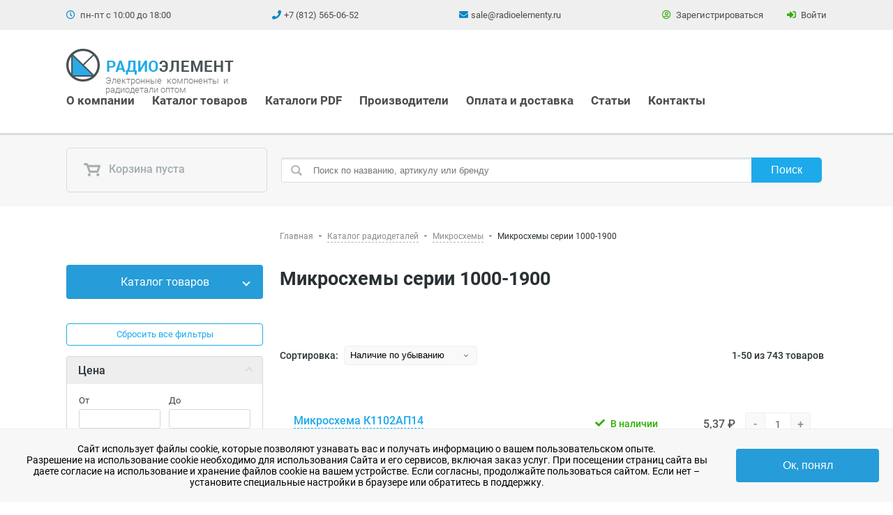

--- FILE ---
content_type: text/html; charset=UTF-8
request_url: https://www.radioelementy.ru/catalog/mikroskhemy/seriya-1000-1900/
body_size: 54178
content:
<!DOCTYPE html>
<html lang="ru">
     <head>
        <meta name="viewport" content="width=device-width, initial-scale=1, maximum-scale=1">
        <link rel="shortcut icon" href="/favicon.ico" type="image/x-icon">
        <link rel="icon" href="/favicon.svg" type="image/svg+xml">
        <meta name='wmail-verification' content='bf696609baad8558e4bf7b8681ee9048' />
        <meta name="google-site-verification" content="2BYueidSOkZsveMxDtEWbVWZk0f_TYJNzI8_9cnXtHo" />

        <title>Микросхемы Серия 1000-1900 купить в Санкт-Петербурге | Радиоэлемент</title>

                        <link rel="canonical" href="https://www.radioelementy.ru/catalog/mikroskhemy/seriya-1000-1900/"/>
                <link rel="preload" type="font/woff2" href="/local/templates/radio/fonts/Roboto/KFOlCnqEu92Fr1MmWUlfChc4EsA.woff2" as="font" crossorigin>
        <link rel="preload" type="font/woff2" href="/local/templates/radio/fonts/Roboto/KFOmCnqEu92Fr1Mu7GxKOzY.woff2" as="font" crossorigin>
        <link rel="preload" type="font/woff2" href="/local/templates/radio/fonts/Roboto/KFOlCnqEu92Fr1MmSU5fABc4EsA.woff2" as="font" crossorigin>
        <link rel="preload" type="font/woff2" href="/local/templates/radio/fonts/Roboto/KFOmCnqEu92Fr1Mu4mxK.woff2" as="font" crossorigin>
        <link rel="preload" type="font/woff2" href="/local/templates/radio/fonts/Roboto/KFOmCnqEu92Fr1Mu5mxKOzY.woff2" as="font" crossorigin>
        <link rel="preload" type="font/woff2" href="/local/templates/radio/fonts/Roboto/KFOlCnqEu92Fr1MmWUlfABc4EsA.woff2" as="font" crossorigin>
        <link rel="preload" type="font/woff2" href="/local/templates/radio/fonts/Roboto/KFOlCnqEu92Fr1MmWUlfBBc4.woff2" as="font" crossorigin>
        <link rel="preload" type="font/woff2" href="/local/templates/radio/fonts/Roboto/KFOlCnqEu92Fr1MmEU9fBBc4.woff2" as="font" crossorigin>
        <link rel="preload" type="font/woff2" href="/local/templates/radio/fonts/Roboto/KFOlCnqEu92Fr1MmSU5fBBc4.woff2" as="font" crossorigin>
        <link rel="preload" type="font/woff2" href="/local/templates/radio/fonts/Roboto/KFOlCnqEu92Fr1MmEU9fABc4EsA.woff2" as="font" crossorigin>
        <link rel="preload" type="font/woff2" href="/local/templates/radio/fonts/fa-brands-400.woff2" as="font" crossorigin>
        <link rel="preload" type="font/woff2" href="/local/templates/radio/fonts/fa-solid-900.woff2" as="font" crossorigin>
	    <link rel="preload" type="font/woff2" href="/local/templates/radio/fonts/fa-regular-400.woff2" as="font" crossorigin>

        <link rel="preload" href="/local/templates/radio/js/lib/vue/vue.esm.browser.min.js" as="script" crossorigin="use-credentials">

                <meta http-equiv="Content-Type" content="text/html; charset=UTF-8" />
        <meta name="keywords" content="Микросхемы оптом СПб" />
        <meta name="description" content="Микросхемы Серия 1000-1900 в Санкт-Петербурге от 3.30 руб. Более 743 моделей на выбор в интернет-магазине Радиоэлемент. Микросхемы Серия 1000-1900 отечественного и импортного производства с доставкой по всей России." />
        <script type="text/javascript" data-skip-moving="true">(function(w, d, n) {var cl = "bx-core";var ht = d.documentElement;var htc = ht ? ht.className : undefined;if (htc === undefined || htc.indexOf(cl) !== -1){return;}var ua = n.userAgent;if (/(iPad;)|(iPhone;)/i.test(ua)){cl += " bx-ios";}else if (/Windows/i.test(ua)){cl += ' bx-win';}else if (/Macintosh/i.test(ua)){cl += " bx-mac";}else if (/Linux/i.test(ua) && !/Android/i.test(ua)){cl += " bx-linux";}else if (/Android/i.test(ua)){cl += " bx-android";}cl += (/(ipad|iphone|android|mobile|touch)/i.test(ua) ? " bx-touch" : " bx-no-touch");cl += w.devicePixelRatio && w.devicePixelRatio >= 2? " bx-retina": " bx-no-retina";var ieVersion = -1;if (/AppleWebKit/.test(ua)){cl += " bx-chrome";}else if (/Opera/.test(ua)){cl += " bx-opera";}else if (/Firefox/.test(ua)){cl += " bx-firefox";}ht.className = htc ? htc + " " + cl : cl;})(window, document, navigator);</script>


<link href="/bitrix/cache/css/s1/radio/page_35532693d00232accdb111f26f58074d/page_35532693d00232accdb111f26f58074d_v1.css?176459607137760" type="text/css"  rel="stylesheet" />
<link href="/bitrix/cache/css/s1/radio/template_8b9ffde255f1747e3dd2c571fd65e865/template_8b9ffde255f1747e3dd2c571fd65e865_v1.css?1764596043313300" type="text/css"  data-template-style="true" rel="stylesheet" />
        






                <!--[if IE]>
                <![endif]-->
	</head>
	<body>
        
		<div class="all-content">

			<header id="header">
				
				<div class="first_top_menu">
					 <div class="wrap">
						<div class="workhours"><i class="far fa-clock"></i> пн-пт с 10:00 до 18:00</div>
						<div class="phone phone_1">
							<i class="fas fa-phone"></i><a class="phone-block" href="tel:+78125650652">+7 (812) 565-06-52</a>
						</div>
						<div class="email">
							<i class="fas fa-envelope"></i><a class="email-block" href="mailto:sale@radioelementy.ru">sale@radioelementy.ru</a>
						</div>
						<div class="registration_block">
                                                                                        <div class="reg_link"><a href="/register/"><i class="far fa-user-circle"></i> Зарегистрироваться</a></div>
                                <div class="log_link"><a class="show-popup" href="/auth/?login=yes"><i class="fas fa-sign-in-alt"></i> Войти</a></div>
                                                    </div>
					 </div>
				</div>
				<div class="logo-n-menu logo-n-menu-new">
                    <div class="wrap">
                        <div class="content-head">
                            <div class="nav">
                                <a href="/" class="logo">
                                                                            <img src="/local/templates/radio/img/logo.png" alt="Логотип компании РадиоЭлемент">
                                                                    </a>
                                <span class="nav-subtitle">Электронные компоненты и радиодетали оптом</span>
                                <ul class="menu_top_new 22">
	
				<li class="dropdown ">
				<a class="dropdown-toggle" href="/about/">О компании</a>
				<ul class="dropdown-menu">

	
	
	
	
						<li><a href="/about/clients/">Наши клиенты</a></li>
		
	
	
			</ul></li>	
	
						<li><a href="/catalog/">Каталог товаров</a></li>
		
	
	
	
	
						<li><a href="/katalogi-pdf/">Каталоги PDF</a></li>
		
	
	
	
	
						<li><a href="/brands/">Производители</a></li>
		
	
	
	
	
						<li><a href="/about/payment_and_delivery/">Оплата и доставка</a></li>
		
	
	
	
	
						<li><a href="/articles/">Статьи</a></li>
		
	
	
	
	
						<li><a href="/about/contacts/">Контакты</a></li>
		
	
	


</ul>
                            </div>
                            <div class="show__search fa fa-search"></div>
							<a href="#block-menu-menu-main-menu-mobile-full" class="show_mmenu fa fa-bars"></a>
                        </div>
                    </div>
                    <div class="mobile__call">
                        <a class="phone-block" href="tel:+78125650652"><i class="fas fa-phone"></i> Позвонить</a>
                    </div>
                </div>
                

                <div class="basket-n-search" id="basket-n-search">
                    <div class="wrap">
                        <div class="basket" id="header-basket">
                            <!--'start_frame_cache_headerBasket'-->                            <a href="/personal/cart/">
    <i class="i-basket "></i>
            Корзина пуста
    </a>
<!--'end_frame_cache_headerBasket'-->                        </div>
                        	<form action="/search/" class="site-search" method="get" id="title-search">
		<input id="title-search-input" type="text" name="q" class="txt-input search-request" placeholder="Поиск по названию, артикулу или бренду" value="" maxlength="50" autocomplete="off" />
        <input name="s" class="btn search-submit" type="submit" value="Поиск" />
	</form>
                        <span class="show-basket"><i class="i-show-basket"></i></span>
                    </div>
                </div>
            </header>

			<div class="mid-content" id="mid-content">
				<div class="wrap">
				                    <div class="left-side">
                        
<div class="side-block">
    <div class="title "><a href="/catalog/" class="old_h4">Каталог товаров</a><span class="title__toggle"></span></div>
    <div class="side-menu">
        <ul>
	<li class="has-children">
		<a href="/catalog/silovye-pribory/">Силовые приборы</a>
<ul>
	<li>
		<a href="/catalog/silovye-pribory/diody-silovye/">Диоды силовые</a>
	</li>
	<li>
		<a href="/catalog/silovye-pribory/okhladiteli/">Охладители</a>
	</li>
	<li>
		<a href="/catalog/silovye-pribory/moduli/">Силовые модули</a>
	</li>
	<li>
		<a href="/catalog/silovye-pribory/tiristory-silovye/">Тиристоры силовые</a>
	</li>
</ul>
	</li>
	<li class="has-children">
		<a href="/catalog/rezistory/">Резисторы</a>
<ul>
	<li>
		<a href="/catalog/rezistory/moshchnye-rezistory/">Мощные резисторы</a>
	</li>
	<li>
		<a href="/catalog/rezistory/peremennye-rezistory/">Переменные резисторы</a>
	</li>
	<li>
		<a href="/catalog/rezistory/rezistory-obshchego-naznacheniya/">Резисторы общего назначения</a>
	</li>
	<li>
		<a href="/catalog/rezistory/pretsizionnye-rezistory/">Прецизионные резисторы</a>
	</li>
	<li>
		<a href="/catalog/rezistory/varistory-nelineynye-rezistory/">Варисторы (нелинейные резисторы)</a>
	</li>
	<li>
		<a href="/catalog/rezistory/c0077467/">Высоковольтные резисторы</a>
	</li>
	<li>
		<a href="/catalog/rezistory/nabory-i-bloki-rezistorov/">Наборы и блоки резисторов</a>
	</li>
	<li>
		<a href="/catalog/rezistory/c0073143/">Прочие</a>
	</li>
	<li>
		<a href="/catalog/rezistory/rezistornye-sborki/">Резисторные сборки</a>
	</li>
	<li>
		<a href="/catalog/rezistory/c0078070/">Резисторы на клемме</a>
	</li>
	<li>
		<a href="/catalog/rezistory/termorezistory/">Термисторы</a>
	</li>
	<li>
		<a href="/catalog/rezistory/chip-rezistory/">Чип-резисторы</a>
	</li>
</ul>
	</li>
	<li class="has-children">
		<a href="/catalog/kondensatory/">Конденсаторы</a>
<ul>
	<li>
		<a href="/catalog/kondensatory/vysokovoltnye/">Высоковольтные</a>
	</li>
	<li>
		<a href="/catalog/kondensatory/keramicheskie/">Керамические</a>
	</li>
	<li>
		<a href="/catalog/kondensatory/kombinirovannye/">Комбинированные</a>
	</li>
	<li>
		<a href="/catalog/kondensatory/metallobumazhnye/">Металлобумажные</a>
	</li>
	<li>
		<a href="/catalog/kondensatory/oksidno-poluprovodnikovye/">Оксидно-полупроводниковые</a>
	</li>
	<li>
		<a href="/catalog/kondensatory/plenochnye-i-metalloplenochnye/">Пленочные и металлопленочные</a>
	</li>
	<li>
		<a href="/catalog/kondensatory/c0085978/">Подстроечные</a>
	</li>
	<li>
		<a href="/catalog/kondensatory/silovye/">Силовые</a>
	</li>
	<li>
		<a href="/catalog/kondensatory/tantalovye/">Танталовые</a>
	</li>
	<li>
		<a href="/catalog/kondensatory/filtry/">Фильтры</a>
	</li>
	<li>
		<a href="/catalog/kondensatory/elektroliticheskie-alyuminievye/">Электролитические алюминиевые</a>
	</li>
	<li>
		<a href="/catalog/kondensatory/slyudyanye/">Слюдяные</a>
	</li>
	<li>
		<a href="/catalog/kondensatory/chip-kondensatory/">Чип-конденсаторы</a>
	</li>
	<li>
		<a href="/catalog/kondensatory/ionistory/">Ионисторы</a>
	</li>
	<li>
		<a href="/catalog/kondensatory/prochie_kondensatory/">Прочие</a>
	</li>
</ul>
	</li>
	<li class="active has-children">
		<a href="/catalog/mikroskhemy/">Микросхемы</a>
<ul>
	<li>
		<a href="/catalog/mikroskhemy/c0088530/">Allegro</a>
	</li>
	<li>
		<a href="/catalog/mikroskhemy/c0084594/">Alliance Memory</a>
	</li>
	<li>
		<a href="/catalog/mikroskhemy/c0084596/">Alps Alpine</a>
	</li>
	<li>
		<a href="/catalog/mikroskhemy/c0063620/">Altera</a>
	</li>
	<li>
		<a href="/catalog/mikroskhemy/c0085905/">AMD</a>
	</li>
	<li>
		<a href="/catalog/mikroskhemy/c0064403/">Analog Devices</a>
	</li>
	<li>
		<a href="/catalog/mikroskhemy/c0064400/">Atmel</a>
	</li>
	<li>
		<a href="/catalog/mikroskhemy/c0085209/">Cirrus Logic</a>
	</li>
	<li>
		<a href="/catalog/mikroskhemy/c0079463/">Cypress</a>
	</li>
	<li>
		<a href="/catalog/mikroskhemy/c0066142/">Intel</a>
	</li>
	<li>
		<a href="/catalog/mikroskhemy/c0066976/">ISSI</a>
	</li>
	<li>
		<a href="/catalog/mikroskhemy/c0084969/">Kioxia</a>
	</li>
	<li>
		<a href="/catalog/mikroskhemy/c0067242/">Linear Technology</a>
	</li>
	<li>
		<a href="/catalog/mikroskhemy/c0100115/">Lyontek</a>
	</li>
	<li>
		<a href="/catalog/mikroskhemy/c0087072/">Macroblock</a>
	</li>
	<li>
		<a href="/catalog/mikroskhemy/c0064401/">Maxim</a>
	</li>
	<li>
		<a href="/catalog/mikroskhemy/c0068071/">Microchip</a>
	</li>
	<li>
		<a href="/catalog/mikroskhemy/c0084666/">Micron Technology</a>
	</li>
	<li>
		<a href="/catalog/mikroskhemy/c0084667/">MiraMEMS</a>
	</li>
	<li>
		<a href="/catalog/mikroskhemy/c0066695/">National Semiconductor</a>
	</li>
	<li>
		<a href="/catalog/mikroskhemy/c0067708/">OKI</a>
	</li>
	<li>
		<a href="/catalog/mikroskhemy/c0084739/">Phison</a>
	</li>
	<li>
		<a href="/catalog/mikroskhemy/c0046947/">Power Integrations</a>
	</li>
	<li>
		<a href="/catalog/mikroskhemy/c0084744/">Silicon Motion</a>
	</li>
	<li>
		<a href="/catalog/mikroskhemy/c0098007/">SimChip</a>
	</li>
	<li>
		<a href="/catalog/mikroskhemy/c0084869/">Winbond</a>
	</li>
	<li>
		<a href="/catalog/mikroskhemy/c0064402/">Xilinx</a>
	</li>
	<li>
		<a href="/catalog/mikroskhemy/c0085576/">Аналоговые ключи и мультиплексоры</a>
	</li>
	<li>
		<a href="/catalog/mikroskhemy/c0085949/">Драйверы MOSFET и IGBT</a>
	</li>
	<li>
		<a href="/catalog/mikroskhemy/c0085950/">Драйверы разные</a>
	</li>
	<li>
		<a href="/catalog/mikroskhemy/c0064498/">Интеграл</a>
	</li>
	<li>
		<a href="/catalog/mikroskhemy/c0085959/">Интерфейсы разные</a>
	</li>
	<li>
		<a href="/catalog/mikroskhemy/c0085960/">Источники опорного напряжения</a>
	</li>
	<li>
		<a href="/catalog/mikroskhemy/c0085975/">Компараторы</a>
	</li>
	<li>
		<a href="/catalog/mikroskhemy/c0085958/">Контроллеры разные</a>
	</li>
	<li>
		<a href="/catalog/mikroskhemy/c0077240/">Логика</a>
	</li>
	<li>
		<a href="/catalog/mikroskhemy/c0085592/">Логическая ИС</a>
	</li>
	<li>
		<a href="/catalog/mikroskhemy/c0085577/">Микроконтроллеры</a>
	</li>
	<li>
		<a href="/catalog/mikroskhemy/c0085999/">Микропроцессорные супервизоры</a>
	</li>
	<li>
		<a href="/catalog/mikroskhemy/mikrosborki/">Микросборки</a>
	</li>
	<li>
		<a href="/catalog/mikroskhemy/c0086000/">Микросхемы разные</a>
	</li>
	<li>
		<a href="/catalog/mikroskhemy/c0080825/">Миландр</a>
	</li>
	<li>
		<a href="/catalog/mikroskhemy/c0086039/">Регуляторы напряжения</a>
	</li>
	<li>
		<a href="/catalog/mikroskhemy/seriya-100-139/">Серия  100-139</a>
	</li>
	<li>
		<a href="/catalog/mikroskhemy/seriya-140/">Серия  140</a>
	</li>
	<li>
		<a href="/catalog/mikroskhemy/seriya-142/">Серия  142</a>
	</li>
	<li>
		<a href="/catalog/mikroskhemy/seriya-143-155/">Серия  143-155</a>
	</li>
	<li>
		<a href="/catalog/mikroskhemy/seriya-157-199/">Серия  157-199</a>
	</li>
	<li>
		<a href="/catalog/mikroskhemy/seriya-200-499/">Серия  200-499</a>
	</li>
	<li>
		<a href="/catalog/mikroskhemy/seriya-500-530/">Серия  500-530</a>
	</li>
	<li>
		<a href="/catalog/mikroskhemy/seriya-531-560/">Серия  531-560</a>
	</li>
	<li>
		<a href="/catalog/mikroskhemy/seriya-561/">Серия  561</a>
	</li>
	<li>
		<a href="/catalog/mikroskhemy/seriya-564/">Серия  564</a>
	</li>
	<li>
		<a href="/catalog/mikroskhemy/seriya-565-600/">Серия  565-600</a>
	</li>
	<li class="active">
		<a href="/catalog/mikroskhemy/seriya-1000-1900/">Серия 1000-1900</a>
	</li>
	<li>
		<a href="/catalog/mikroskhemy/c0086159/">Усилители разные</a>
	</li>
	<li>
		<a href="/catalog/mikroskhemy/c0085583/">ЦАП, АЦП, Кодеки, Преобразователи</a>
	</li>
</ul>
	</li>
	<li class="has-children">
		<a href="/catalog/diody/">Диоды</a>
<ul>
	<li>
		<a href="/catalog/diody/vypryamitelnye/">Диоды выпрямительные</a>
	</li>
	<li>
		<a href="/catalog/diody/varikapy/">Варикапы</a>
	</li>
	<li>
		<a href="/catalog/diody/diodnye-stolby-mosty-sborki/">Диодные столбы, мосты, сборки</a>
	</li>
	<li>
		<a href="/catalog/diody/c0085947/">Диоды высоковольтные</a>
	</li>
	<li>
		<a href="/catalog/diody/diody-vysokochastotnye-impulsnye/">Диоды высокочастотные, импульсные</a>
	</li>
	<li>
		<a href="/catalog/diody/c0085564/">Диоды защитные</a>
	</li>
	<li>
		<a href="/catalog/diody/diody-svch/">Диоды СВЧ</a>
	</li>
	<li>
		<a href="/catalog/diody/c0085948/">Диоды Шоттки</a>
	</li>
</ul>
	</li>
	<li class="has-children">
		<a href="/catalog/stabilitrony/">Стабилитроны</a>
<ul>
	<li>
		<a href="/catalog/stabilitrony/d814-d818/">Д814-Д818</a>
	</li>
	<li>
		<a href="/catalog/stabilitrony/stabilitrony-2s/">Стабилитроны 2С</a>
	</li>
	<li>
		<a href="/catalog/stabilitrony/stabilitrony-ks/">Стабилитроны КС</a>
	</li>
</ul>
	</li>
	<li class="has-children">
		<a href="/catalog/tranzistory/">Транзисторы</a>
<ul>
	<li>
		<a href="/catalog/tranzistory/c0085568/">IGBT транзисторы</a>
	</li>
	<li>
		<a href="/catalog/tranzistory/c0086065/">СВЧ транзисторы</a>
	</li>
	<li>
		<a href="/catalog/tranzistory/tranzistory-bipolyarnye/">Транзисторы биполярные</a>
	</li>
	<li>
		<a href="/catalog/tranzistory/tranzistory-germanievye/">Транзисторы германиевые</a>
	</li>
	<li>
		<a href="/catalog/tranzistory/tranzistory-polevye/">Транзисторы полевые</a>
	</li>
</ul>
	</li>
	<li class="has-children">
		<a href="/catalog/tiristory/">Тиристоры</a>
<ul>
	<li>
		<a href="/catalog/tiristory/dinistory/">Динисторы</a>
	</li>
	<li>
		<a href="/catalog/tiristory/c0068300/">Симисторы</a>
	</li>
	<li>
		<a href="/catalog/tiristory/trinistory/">Тринисторы</a>
	</li>
</ul>
	</li>
	<li class="has-children">
		<a href="/catalog/importnye-radiokomponenty/">Импортные радиодетали</a>
<ul>
	<li>
		<a href="/catalog/importnye-radiokomponenty/c0094215/">2Pai Semiconductor</a>
	</li>
	<li>
		<a href="/catalog/importnye-radiokomponenty/c0087424/">3M</a>
	</li>
	<li>
		<a href="/catalog/importnye-radiokomponenty/c0093095/">3PEAK</a>
	</li>
	<li>
		<a href="/catalog/importnye-radiokomponenty/c0095802/">9tripod</a>
	</li>
	<li>
		<a href="/catalog/importnye-radiokomponenty/c0084458/">A-Line</a>
	</li>
	<li>
		<a href="/catalog/importnye-radiokomponenty/c0048118/">ABB</a>
	</li>
	<li>
		<a href="/catalog/importnye-radiokomponenty/c0100126/">ABC</a>
	</li>
	<li>
		<a href="/catalog/importnye-radiokomponenty/c0100152/">Accuride</a>
	</li>
	<li>
		<a href="/catalog/importnye-radiokomponenty/c0095654/">Acit Electronic</a>
	</li>
	<li>
		<a href="/catalog/importnye-radiokomponenty/c0100928/">Adam Tech</a>
	</li>
	<li>
		<a href="/catalog/importnye-radiokomponenty/c0088705/">Adesto</a>
	</li>
	<li>
		<a href="/catalog/importnye-radiokomponenty/c0091579/">Advantech</a>
	</li>
	<li>
		<a href="/catalog/importnye-radiokomponenty/c0084611/">Agilent</a>
	</li>
	<li>
		<a href="/catalog/importnye-radiokomponenty/c0097076/">AI-Thinker</a>
	</li>
	<li>
		<a href="/catalog/importnye-radiokomponenty/c0100251/">Alinx</a>
	</li>
	<li>
		<a href="/catalog/importnye-radiokomponenty/c0095133/">Allwinner</a>
	</li>
	<li>
		<a href="/catalog/importnye-radiokomponenty/c0100774/">Alpha &amp; Omega Semiconductor</a>
	</li>
	<li>
		<a href="/catalog/importnye-radiokomponenty/c0091412/">Alphasense</a>
	</li>
	<li>
		<a href="/catalog/importnye-radiokomponenty/c0100942/">American Zettler</a>
	</li>
	<li>
		<a href="/catalog/importnye-radiokomponenty/c0100127/">AMIC Technology</a>
	</li>
	<li>
		<a href="/catalog/importnye-radiokomponenty/c0100158/">Ampire</a>
	</li>
	<li>
		<a href="/catalog/importnye-radiokomponenty/c0100151/">Ampleon</a>
	</li>
	<li>
		<a href="/catalog/importnye-radiokomponenty/c0095655/">Analogy Semiconductor</a>
	</li>
	<li>
		<a href="/catalog/importnye-radiokomponenty/c0100130/">Anaren</a>
	</li>
	<li>
		<a href="/catalog/importnye-radiokomponenty/c0068070/">Anpec</a>
	</li>
	<li>
		<a href="/catalog/importnye-radiokomponenty/c0095803/">Aohai Electric</a>
	</li>
	<li>
		<a href="/catalog/importnye-radiokomponenty/c0086321/">APAQ Technology</a>
	</li>
	<li>
		<a href="/catalog/importnye-radiokomponenty/c0100129/">APEM</a>
	</li>
	<li>
		<a href="/catalog/importnye-radiokomponenty/c0100153/">Aptiv</a>
	</li>
	<li>
		<a href="/catalog/importnye-radiokomponenty/c0100154/">Arlight</a>
	</li>
	<li>
		<a href="/catalog/importnye-radiokomponenty/c0091425/">Artery</a>
	</li>
	<li>
		<a href="/catalog/importnye-radiokomponenty/c0049252/">ATC</a>
	</li>
	<li>
		<a href="/catalog/importnye-radiokomponenty/c0100155/">Attend Technology</a>
	</li>
	<li>
		<a href="/catalog/importnye-radiokomponenty/auo/">AUO</a>
	</li>
	<li>
		<a href="/catalog/importnye-radiokomponenty/c0084468/">Avalue</a>
	</li>
	<li>
		<a href="/catalog/importnye-radiokomponenty/avx/">AVX</a>
	</li>
	<li>
		<a href="/catalog/importnye-radiokomponenty/c0096032/">Awinic</a>
	</li>
	<li>
		<a href="/catalog/importnye-radiokomponenty/c0100131/">Bel Fuse</a>
	</li>
	<li>
		<a href="/catalog/importnye-radiokomponenty/c0100922/">Belling</a>
	</li>
	<li>
		<a href="/catalog/importnye-radiokomponenty/c0100156/">Bentex</a>
	</li>
	<li>
		<a href="/catalog/importnye-radiokomponenty/c0094216/">Beris Electronic</a>
	</li>
	<li>
		<a href="/catalog/importnye-radiokomponenty/c0100132/">BetLux</a>
	</li>
	<li>
		<a href="/catalog/importnye-radiokomponenty/beyondoor/">Beyondoor</a>
	</li>
	<li>
		<a href="/catalog/importnye-radiokomponenty/c0100157/">BI Technologies</a>
	</li>
	<li>
		<a href="/catalog/importnye-radiokomponenty/c0100139/">Bimed</a>
	</li>
	<li>
		<a href="/catalog/importnye-radiokomponenty/c0102382/">Binder</a>
	</li>
	<li>
		<a href="/catalog/importnye-radiokomponenty/c0089367/">Bivar</a>
	</li>
	<li>
		<a href="/catalog/importnye-radiokomponenty/c0100133/">Blaze Display Technology</a>
	</li>
	<li>
		<a href="/catalog/importnye-radiokomponenty/c0100134/">Blitz Power</a>
	</li>
	<li>
		<a href="/catalog/importnye-radiokomponenty/c0102043/">Boardcon</a>
	</li>
	<li>
		<a href="/catalog/importnye-radiokomponenty/c0089894/">BOE Technology</a>
	</li>
	<li>
		<a href="/catalog/importnye-radiokomponenty/c0095181/">Bolianchuang Technology</a>
	</li>
	<li>
		<a href="/catalog/importnye-radiokomponenty/c0100135/">Bopla</a>
	</li>
	<li>
		<a href="/catalog/importnye-radiokomponenty/c0100753/">Bossard</a>
	</li>
	<li>
		<a href="/catalog/importnye-radiokomponenty/bourns/">Bourns</a>
	</li>
	<li>
		<a href="/catalog/importnye-radiokomponenty/c0102213/">Bright Toward Industrial</a>
	</li>
	<li>
		<a href="/catalog/importnye-radiokomponenty/c0100136/">Bright-Led</a>
	</li>
	<li>
		<a href="/catalog/importnye-radiokomponenty/c0087636/">BrightKing</a>
	</li>
	<li>
		<a href="/catalog/importnye-radiokomponenty/broadcom/">Broadcom</a>
	</li>
	<li>
		<a href="/catalog/importnye-radiokomponenty/c-and-k-components/">C&amp;K Components</a>
	</li>
	<li>
		<a href="/catalog/importnye-radiokomponenty/c0095134/">CABO Electronics</a>
	</li>
	<li>
		<a href="/catalog/importnye-radiokomponenty/c0097953/">Cactus Technologies</a>
	</li>
	<li>
		<a href="/catalog/importnye-radiokomponenty/c0100267/">Caddock</a>
	</li>
	<li>
		<a href="/catalog/importnye-radiokomponenty/c0100137/">Calogic</a>
	</li>
	<li>
		<a href="/catalog/importnye-radiokomponenty/c0100763/">Camelion</a>
	</li>
	<li>
		<a href="/catalog/importnye-radiokomponenty/c0100268/">Capax</a>
	</li>
	<li>
		<a href="/catalog/importnye-radiokomponenty/c0102089/">Capxon</a>
	</li>
	<li>
		<a href="/catalog/importnye-radiokomponenty/c0102082/">Careful Magnetism</a>
	</li>
	<li>
		<a href="/catalog/importnye-radiokomponenty/c0091426/">CEL</a>
	</li>
	<li>
		<a href="/catalog/importnye-radiokomponenty/c0100269/">Central Semiconductor</a>
	</li>
	<li>
		<a href="/catalog/importnye-radiokomponenty/c0093701/">CFE Electronic</a>
	</li>
	<li>
		<a href="/catalog/importnye-radiokomponenty/c0091428/">Changjing</a>
	</li>
	<li>
		<a href="/catalog/importnye-radiokomponenty/c0084469/">Chilisin</a>
	</li>
	<li>
		<a href="/catalog/importnye-radiokomponenty/c0094793/">Chipanalog</a>
	</li>
	<li>
		<a href="/catalog/importnye-radiokomponenty/c0095135/">ChipSun</a>
	</li>
	<li>
		<a href="/catalog/importnye-radiokomponenty/c0100756/">Chogori</a>
	</li>
	<li>
		<a href="/catalog/importnye-radiokomponenty/c0100764/">Cirmaker</a>
	</li>
	<li>
		<a href="/catalog/importnye-radiokomponenty/c0089222/">Citizen</a>
	</li>
	<li>
		<a href="/catalog/importnye-radiokomponenty/c0094798/">City Youye Electronics</a>
	</li>
	<li>
		<a href="/catalog/importnye-radiokomponenty/c0100252/">Cixi Cardconn</a>
	</li>
	<li>
		<a href="/catalog/importnye-radiokomponenty/c0100758/">Clare</a>
	</li>
	<li>
		<a href="/catalog/importnye-radiokomponenty/c0100759/">CML</a>
	</li>
	<li>
		<a href="/catalog/importnye-radiokomponenty/c0078040/">Coilcraft</a>
	</li>
	<li>
		<a href="/catalog/importnye-radiokomponenty/c0100754/">Coils Electronic</a>
	</li>
	<li>
		<a href="/catalog/importnye-radiokomponenty/c0100270/">Colibrys</a>
	</li>
	<li>
		<a href="/catalog/importnye-radiokomponenty/c0091421/">Comfortable Electronic</a>
	</li>
	<li>
		<a href="/catalog/importnye-radiokomponenty/c0084470/">Congatec</a>
	</li>
	<li>
		<a href="/catalog/importnye-radiokomponenty/c0084605/">Connor-Winfield</a>
	</li>
	<li>
		<a href="/catalog/importnye-radiokomponenty/c0092455/">CoreBai</a>
	</li>
	<li>
		<a href="/catalog/importnye-radiokomponenty/c0085680/">Cornell Dubilier</a>
	</li>
	<li>
		<a href="/catalog/importnye-radiokomponenty/c0100271/">Corsair</a>
	</li>
	<li>
		<a href="/catalog/importnye-radiokomponenty/c0084606/">Cosmo Electronics</a>
	</li>
	<li>
		<a href="/catalog/importnye-radiokomponenty/c0100760/">CREC</a>
	</li>
	<li>
		<a href="/catalog/importnye-radiokomponenty/c0100138/">Cree</a>
	</li>
	<li>
		<a href="/catalog/importnye-radiokomponenty/c0100272/">Crouzet</a>
	</li>
	<li>
		<a href="/catalog/importnye-radiokomponenty/c0100114/">CRRC</a>
	</li>
	<li>
		<a href="/catalog/importnye-radiokomponenty/c0091422/">Crydom</a>
	</li>
	<li>
		<a href="/catalog/importnye-radiokomponenty/c0100273/">Crystalonics</a>
	</li>
	<li>
		<a href="/catalog/importnye-radiokomponenty/c0089211/">Crystek</a>
	</li>
	<li>
		<a href="/catalog/importnye-radiokomponenty/c0085429/">CTS</a>
	</li>
	<li>
		<a href="/catalog/importnye-radiokomponenty/c0091427/">CUI</a>
	</li>
	<li>
		<a href="/catalog/importnye-radiokomponenty/c0100159/">CviLux</a>
	</li>
	<li>
		<a href="/catalog/importnye-radiokomponenty/c0100762/">Cynergy3</a>
	</li>
	<li>
		<a href="/catalog/importnye-radiokomponenty/c0100767/">Daier</a>
	</li>
	<li>
		<a href="/catalog/importnye-radiokomponenty/c0084901/">Danfoss</a>
	</li>
	<li>
		<a href="/catalog/importnye-radiokomponenty/c0094217/">DAPU</a>
	</li>
	<li>
		<a href="/catalog/importnye-radiokomponenty/c0102214/">DataGNSS</a>
	</li>
	<li>
		<a href="/catalog/importnye-radiokomponenty/c0093099/">Daya</a>
	</li>
	<li>
		<a href="/catalog/importnye-radiokomponenty/c0091413/">DDScientific</a>
	</li>
	<li>
		<a href="/catalog/importnye-radiokomponenty/c0084472/">Dean</a>
	</li>
	<li>
		<a href="/catalog/importnye-radiokomponenty/c0084614/">Deca Switchlab</a>
	</li>
	<li>
		<a href="/catalog/importnye-radiokomponenty/c0100769/">Delta Battery</a>
	</li>
	<li>
		<a href="/catalog/importnye-radiokomponenty/c0089212/">Delta Electronics</a>
	</li>
	<li>
		<a href="/catalog/importnye-radiokomponenty/c0087811/">Dialog Semiconductor</a>
	</li>
	<li>
		<a href="/catalog/importnye-radiokomponenty/c0100274/">Dielectric Laboratories</a>
	</li>
	<li>
		<a href="/catalog/importnye-radiokomponenty/c0100275/">Digi</a>
	</li>
	<li>
		<a href="/catalog/importnye-radiokomponenty/c0095653/">DIN Electronics</a>
	</li>
	<li>
		<a href="/catalog/importnye-radiokomponenty/c0084615/">Diodes</a>
	</li>
	<li>
		<a href="/catalog/importnye-radiokomponenty/c0066708/">Diotec</a>
	</li>
	<li>
		<a href="/catalog/importnye-radiokomponenty/c0085127/">DKC</a>
	</li>
	<li>
		<a href="/catalog/importnye-radiokomponenty/c0071625/">DMC</a>
	</li>
	<li>
		<a href="/catalog/importnye-radiokomponenty/c0102090/">DMEGC</a>
	</li>
	<li>
		<a href="/catalog/importnye-radiokomponenty/c0100263/">Done</a>
	</li>
	<li>
		<a href="/catalog/importnye-radiokomponenty/c0094794/">DongKe</a>
	</li>
	<li>
		<a href="/catalog/importnye-radiokomponenty/c0102083/">Dorexs</a>
	</li>
	<li>
		<a href="/catalog/importnye-radiokomponenty/c0093103/">Dosin</a>
	</li>
	<li>
		<a href="/catalog/importnye-radiokomponenty/c0100770/">Dremec</a>
	</li>
	<li>
		<a href="/catalog/importnye-radiokomponenty/c0076539/">Ducati Energia</a>
	</li>
	<li>
		<a href="/catalog/importnye-radiokomponenty/c0100142/">Duracell</a>
	</li>
	<li>
		<a href="/catalog/importnye-radiokomponenty/c0101268/">Dwin Technology</a>
	</li>
	<li>
		<a href="/catalog/importnye-radiokomponenty/c0087448/">E-con Systems</a>
	</li>
	<li>
		<a href="/catalog/importnye-radiokomponenty/c0087815/">E-Switch</a>
	</li>
	<li>
		<a href="/catalog/importnye-radiokomponenty/c0100143/">E-T-A</a>
	</li>
	<li>
		<a href="/catalog/importnye-radiokomponenty/c0087345/">Eaton</a>
	</li>
	<li>
		<a href="/catalog/importnye-radiokomponenty/c0100771/">EBG</a>
	</li>
	<li>
		<a href="/catalog/importnye-radiokomponenty/c0100144/">Ebm-papst</a>
	</li>
	<li>
		<a href="/catalog/importnye-radiokomponenty/c0100160/">ECS</a>
	</li>
	<li>
		<a href="/catalog/importnye-radiokomponenty/c0102217/">EG Micro</a>
	</li>
	<li>
		<a href="/catalog/importnye-radiokomponenty/c0100145/">EKF</a>
	</li>
	<li>
		<a href="/catalog/importnye-radiokomponenty/c0100276/">ELNA</a>
	</li>
	<li>
		<a href="/catalog/importnye-radiokomponenty/c0100146/">EMAS</a>
	</li>
	<li>
		<a href="/catalog/importnye-radiokomponenty/c0100277/">Emerson</a>
	</li>
	<li>
		<a href="/catalog/importnye-radiokomponenty/c0100148/">Ensto</a>
	</li>
	<li>
		<a href="/catalog/importnye-radiokomponenty/epcos/">Epcos</a>
	</li>
	<li>
		<a href="/catalog/importnye-radiokomponenty/c0100162/">Epson</a>
	</li>
	<li>
		<a href="/catalog/importnye-radiokomponenty/ericsson/">Ericsson</a>
	</li>
	<li>
		<a href="/catalog/importnye-radiokomponenty/c0102218/">ERVolt</a>
	</li>
	<li>
		<a href="/catalog/importnye-radiokomponenty/c0100161/">ESKA</a>
	</li>
	<li>
		<a href="/catalog/importnye-radiokomponenty/c0086072/">Espressif Systems</a>
	</li>
	<li>
		<a href="/catalog/importnye-radiokomponenty/c0100553/">Essentra Components</a>
	</li>
	<li>
		<a href="/catalog/importnye-radiokomponenty/everlight/">Everlight</a>
	</li>
	<li>
		<a href="/catalog/importnye-radiokomponenty/c0084977/">Exar Corporation</a>
	</li>
	<li>
		<a href="/catalog/importnye-radiokomponenty/c0100253/">Exascend</a>
	</li>
	<li>
		<a href="/catalog/importnye-radiokomponenty/c0100278/">Excellence Optoelectronics</a>
	</li>
	<li>
		<a href="/catalog/importnye-radiokomponenty/c0102084/">Exxelia</a>
	</li>
	<li>
		<a href="/catalog/importnye-radiokomponenty/fairchild/">Fairchild</a>
	</li>
	<li>
		<a href="/catalog/importnye-radiokomponenty/c0094795/">Faithful Link</a>
	</li>
	<li>
		<a href="/catalog/importnye-radiokomponenty/c0102085/">Faratronic</a>
	</li>
	<li>
		<a href="/catalog/importnye-radiokomponenty/c0100254/">Favotek</a>
	</li>
	<li>
		<a href="/catalog/importnye-radiokomponenty/c0084474/">Ferriwo</a>
	</li>
	<li>
		<a href="/catalog/importnye-radiokomponenty/c0102091/">Ferroxcube</a>
	</li>
	<li>
		<a href="/catalog/importnye-radiokomponenty/c0100150/">Festo</a>
	</li>
	<li>
		<a href="/catalog/importnye-radiokomponenty/c0091414/">Fibocom</a>
	</li>
	<li>
		<a href="/catalog/importnye-radiokomponenty/c0091423/">Finder</a>
	</li>
	<li>
		<a href="/catalog/importnye-radiokomponenty/c0094219/">FireFly</a>
	</li>
	<li>
		<a href="/catalog/importnye-radiokomponenty/c0097060/">Flagchip</a>
	</li>
	<li>
		<a href="/catalog/importnye-radiokomponenty/c0097069/">Fn-Link</a>
	</li>
	<li>
		<a href="/catalog/importnye-radiokomponenty/c0084475/">Fordata Electronics</a>
	</li>
	<li>
		<a href="/catalog/importnye-radiokomponenty/forenex/">Forenex</a>
	</li>
	<li>
		<a href="/catalog/importnye-radiokomponenty/c0096031/">Forlinx</a>
	</li>
	<li>
		<a href="/catalog/importnye-radiokomponenty/c0086933/">Forward</a>
	</li>
	<li>
		<a href="/catalog/importnye-radiokomponenty/c0100936/">Foxconn</a>
	</li>
	<li>
		<a href="/catalog/importnye-radiokomponenty/c0085917/">FranMar</a>
	</li>
	<li>
		<a href="/catalog/importnye-radiokomponenty/c0094796/">Fremont</a>
	</li>
	<li>
		<a href="/catalog/importnye-radiokomponenty/c0100279/">Freqtech</a>
	</li>
	<li>
		<a href="/catalog/importnye-radiokomponenty/c0084476/">Friwo</a>
	</li>
	<li>
		<a href="/catalog/importnye-radiokomponenty/c0084477/">FTDI</a>
	</li>
	<li>
		<a href="/catalog/importnye-radiokomponenty/c0097624/">Fucon</a>
	</li>
	<li>
		<a href="/catalog/importnye-radiokomponenty/c0094220/">Fudan</a>
	</li>
	<li>
		<a href="/catalog/importnye-radiokomponenty/c0091415/">Galaxy ME</a>
	</li>
	<li>
		<a href="/catalog/importnye-radiokomponenty/c0097073/">Gangyuan</a>
	</li>
	<li>
		<a href="/catalog/importnye-radiokomponenty/c0093098/">Geehy</a>
	</li>
	<li>
		<a href="/catalog/importnye-radiokomponenty/c0100933/">Genesys Logic</a>
	</li>
	<li>
		<a href="/catalog/importnye-radiokomponenty/c0084478/">GigaDevice</a>
	</li>
	<li>
		<a href="/catalog/importnye-radiokomponenty/c0099809/">Gigavac</a>
	</li>
	<li>
		<a href="/catalog/importnye-radiokomponenty/c0098294/">Glead Electronics</a>
	</li>
	<li>
		<a href="/catalog/importnye-radiokomponenty/c0095137/">GLGNET</a>
	</li>
	<li>
		<a href="/catalog/importnye-radiokomponenty/c0084479/">Globaltop</a>
	</li>
	<li>
		<a href="/catalog/importnye-radiokomponenty/c0094221/">Glomore</a>
	</li>
	<li>
		<a href="/catalog/importnye-radiokomponenty/c0100944/">Gold-Stone</a>
	</li>
	<li>
		<a href="/catalog/importnye-radiokomponenty/c0089214/">Goldkey Technology</a>
	</li>
	<li>
		<a href="/catalog/importnye-radiokomponenty/c0100163/">Golten</a>
	</li>
	<li>
		<a href="/catalog/importnye-radiokomponenty/c0102815/">Goosvn</a>
	</li>
	<li>
		<a href="/catalog/importnye-radiokomponenty/c0095604/">Gospower</a>
	</li>
	<li>
		<a href="/catalog/importnye-radiokomponenty/c0094797/">GreenConn</a>
	</li>
	<li>
		<a href="/catalog/importnye-radiokomponenty/c0094800/">Haihe Electrical</a>
	</li>
	<li>
		<a href="/catalog/importnye-radiokomponenty/c0090060/">Halo Electronics</a>
	</li>
	<li>
		<a href="/catalog/importnye-radiokomponenty/c0092456/">Hangshun</a>
	</li>
	<li>
		<a href="/catalog/importnye-radiokomponenty/c0084627/">Harwin</a>
	</li>
	<li>
		<a href="/catalog/importnye-radiokomponenty/c0094222/">HCI</a>
	</li>
	<li>
		<a href="/catalog/importnye-radiokomponenty/c0094801/">Heroic</a>
	</li>
	<li>
		<a href="/catalog/importnye-radiokomponenty/c0100117/">Hi-Link</a>
	</li>
	<li>
		<a href="/catalog/importnye-radiokomponenty/c0100552/">HIITIO</a>
	</li>
	<li>
		<a href="/catalog/importnye-radiokomponenty/c0094211/">Hirose</a>
	</li>
	<li>
		<a href="/catalog/importnye-radiokomponenty/c0100164/">Hirschmann</a>
	</li>
	<li>
		<a href="/catalog/importnye-radiokomponenty/c0084628/">Hitachi Power Semiconductors</a>
	</li>
	<li>
		<a href="/catalog/importnye-radiokomponenty/c0100250/">HKE</a>
	</li>
	<li>
		<a href="/catalog/importnye-radiokomponenty/holtek/">Holtek</a>
	</li>
	<li>
		<a href="/catalog/importnye-radiokomponenty/c0084480/">Honeywell</a>
	</li>
	<li>
		<a href="/catalog/importnye-radiokomponenty/c0094212/">Hongda</a>
	</li>
	<li>
		<a href="/catalog/importnye-radiokomponenty/c0094223/">HongFa</a>
	</li>
	<li>
		<a href="/catalog/importnye-radiokomponenty/c0094802/">Hongli Energy</a>
	</li>
	<li>
		<a href="/catalog/importnye-radiokomponenty/c0095132/">Hope Microelectronics</a>
	</li>
	<li>
		<a href="/catalog/importnye-radiokomponenty/c0084473/">Hottech</a>
	</li>
	<li>
		<a href="/catalog/importnye-radiokomponenty/c0092457/">Hualian</a>
	</li>
	<li>
		<a href="/catalog/importnye-radiokomponenty/c0102311/">HUBER+SUHNER</a>
	</li>
	<li>
		<a href="/catalog/importnye-radiokomponenty/c0102290/">Hummel</a>
	</li>
	<li>
		<a href="/catalog/importnye-radiokomponenty/c0089223/">Hynix Semiconductor</a>
	</li>
	<li>
		<a href="/catalog/importnye-radiokomponenty/c0087349/">Hyperline</a>
	</li>
	<li>
		<a href="/catalog/importnye-radiokomponenty/c0075671/">Icel</a>
	</li>
	<li>
		<a href="/catalog/importnye-radiokomponenty/c0084481/">ICS Components</a>
	</li>
	<li>
		<a href="/catalog/importnye-radiokomponenty/c0100165/">IDT</a>
	</li>
	<li>
		<a href="/catalog/importnye-radiokomponenty/c0094177/">IEK</a>
	</li>
	<li>
		<a href="/catalog/importnye-radiokomponenty/c0102086/">IFcores</a>
	</li>
	<li>
		<a href="/catalog/importnye-radiokomponenty/infineon/">Infineon</a>
	</li>
	<li>
		<a href="/catalog/importnye-radiokomponenty/c0084483/">InnoDisk</a>
	</li>
	<li>
		<a href="/catalog/importnye-radiokomponenty/inpaq-technology/">Inpaq Technology</a>
	</li>
	<li>
		<a href="/catalog/importnye-radiokomponenty/international-rectifier/">International Rectifier</a>
	</li>
	<li>
		<a href="/catalog/importnye-radiokomponenty/c0084838/">Intersil</a>
	</li>
	<li>
		<a href="/catalog/importnye-radiokomponenty/c0084674/">ISC</a>
	</li>
	<li>
		<a href="/catalog/importnye-radiokomponenty/c0092511/">Iskra</a>
	</li>
	<li>
		<a href="/catalog/importnye-radiokomponenty/c0084484/">Itech Electronic</a>
	</li>
	<li>
		<a href="/catalog/importnye-radiokomponenty/c0082196/">IXYS</a>
	</li>
	<li>
		<a href="/catalog/importnye-radiokomponenty/c0011546/">Jamicon</a>
	</li>
	<li>
		<a href="/catalog/importnye-radiokomponenty/c0102092/">JB Capacitors</a>
	</li>
	<li>
		<a href="/catalog/importnye-radiokomponenty/c0094225/">JBL Tech</a>
	</li>
	<li>
		<a href="/catalog/importnye-radiokomponenty/c0093491/">JBY</a>
	</li>
	<li>
		<a href="/catalog/importnye-radiokomponenty/c0097628/">JC Antenna</a>
	</li>
	<li>
		<a href="/catalog/importnye-radiokomponenty/c0100925/">JDI Display</a>
	</li>
	<li>
		<a href="/catalog/importnye-radiokomponenty/c0094224/">JieJie Microelectronics</a>
	</li>
	<li>
		<a href="/catalog/importnye-radiokomponenty/c0100166/">Jietong</a>
	</li>
	<li>
		<a href="/catalog/importnye-radiokomponenty/c0097096/">Jilong</a>
	</li>
	<li>
		<a href="/catalog/importnye-radiokomponenty/c0102216/">Jinjiaxi Electronic</a>
	</li>
	<li>
		<a href="/catalog/importnye-radiokomponenty/c0089217/">JinLi</a>
	</li>
	<li>
		<a href="/catalog/importnye-radiokomponenty/c0066925/">JL World</a>
	</li>
	<li>
		<a href="/catalog/importnye-radiokomponenty/c0102254/">Johanson Technology</a>
	</li>
	<li>
		<a href="/catalog/importnye-radiokomponenty/c0097070/">JoulWatt</a>
	</li>
	<li>
		<a href="/catalog/importnye-radiokomponenty/c0086347/">JPC Connectivity</a>
	</li>
	<li>
		<a href="/catalog/importnye-radiokomponenty/jst/">JST</a>
	</li>
	<li>
		<a href="/catalog/importnye-radiokomponenty/c0085471/">Jyebao</a>
	</li>
	<li>
		<a href="/catalog/importnye-radiokomponenty/c0100926/">K-CUT</a>
	</li>
	<li>
		<a href="/catalog/importnye-radiokomponenty/c0102088/">Kaschke</a>
	</li>
	<li>
		<a href="/catalog/importnye-radiokomponenty/c0102087/">KDM</a>
	</li>
	<li>
		<a href="/catalog/importnye-radiokomponenty/c0084642/">KEC</a>
	</li>
	<li>
		<a href="/catalog/importnye-radiokomponenty/c0065823/">Kemet</a>
	</li>
	<li>
		<a href="/catalog/importnye-radiokomponenty/c0089218/">Kendeil</a>
	</li>
	<li>
		<a href="/catalog/importnye-radiokomponenty/c0092980/">KGP</a>
	</li>
	<li>
		<a href="/catalog/importnye-radiokomponenty/kingbright/">Kingbright</a>
	</li>
	<li>
		<a href="/catalog/importnye-radiokomponenty/c0101271/">KingSpec</a>
	</li>
	<li>
		<a href="/catalog/importnye-radiokomponenty/c0100776/">Kingston</a>
	</li>
	<li>
		<a href="/catalog/importnye-radiokomponenty/c0084608/">Kingtronics</a>
	</li>
	<li>
		<a href="/catalog/importnye-radiokomponenty/c0094804/">Kinkong Electric</a>
	</li>
	<li>
		<a href="/catalog/importnye-radiokomponenty/c0087641/">KLS</a>
	</li>
	<li>
		<a href="/catalog/importnye-radiokomponenty/c0084644/">Knowles Electronics</a>
	</li>
	<li>
		<a href="/catalog/importnye-radiokomponenty/c0087812/">KOA Speer</a>
	</li>
	<li>
		<a href="/catalog/importnye-radiokomponenty/c0087398/">Laird</a>
	</li>
	<li>
		<a href="/catalog/importnye-radiokomponenty/c0067307/">LappKabel</a>
	</li>
	<li>
		<a href="/catalog/importnye-radiokomponenty/c0089800/">Lattice</a>
	</li>
	<li>
		<a href="/catalog/importnye-radiokomponenty/c0095885/">LeadTop</a>
	</li>
	<li>
		<a href="/catalog/importnye-radiokomponenty/c0097071/">Leapers Semiconductor</a>
	</li>
	<li>
		<a href="/catalog/importnye-radiokomponenty/ledil/">Ledil</a>
	</li>
	<li>
		<a href="/catalog/importnye-radiokomponenty/c0067216/">Legrand</a>
	</li>
	<li>
		<a href="/catalog/importnye-radiokomponenty/c0094805/">Leiditech</a>
	</li>
	<li>
		<a href="/catalog/importnye-radiokomponenty/c0086073/">LEM</a>
	</li>
	<li>
		<a href="/catalog/importnye-radiokomponenty/c0102095/">LEPCore</a>
	</li>
	<li>
		<a href="/catalog/importnye-radiokomponenty/c0094806/">Leshan Radio</a>
	</li>
	<li>
		<a href="/catalog/importnye-radiokomponenty/c0089219/">LG Electronics</a>
	</li>
	<li>
		<a href="/catalog/importnye-radiokomponenty/c0085281/">LGE</a>
	</li>
	<li>
		<a href="/catalog/importnye-radiokomponenty/c0094807/">Lianhe Electronics</a>
	</li>
	<li>
		<a href="/catalog/importnye-radiokomponenty/c0094808/">Linearin</a>
	</li>
	<li>
		<a href="/catalog/importnye-radiokomponenty/c0095139/">Lineyi Electronics</a>
	</li>
	<li>
		<a href="/catalog/importnye-radiokomponenty/c0087198/">Linx Technologies</a>
	</li>
	<li>
		<a href="/catalog/importnye-radiokomponenty/lite-on/">Lite-On</a>
	</li>
	<li>
		<a href="/catalog/importnye-radiokomponenty/littelfuse/">Littelfuse</a>
	</li>
	<li>
		<a href="/catalog/importnye-radiokomponenty/c0095805/">Lontium</a>
	</li>
	<li>
		<a href="/catalog/importnye-radiokomponenty/c0089368/">Lotes</a>
	</li>
	<li>
		<a href="/catalog/importnye-radiokomponenty/c0100255/">LowPower Semi</a>
	</li>
	<li>
		<a href="/catalog/importnye-radiokomponenty/c0095140/">Luxshare</a>
	</li>
	<li>
		<a href="/catalog/importnye-radiokomponenty/m-a-com/">M/A-COM</a>
	</li>
	<li>
		<a href="/catalog/importnye-radiokomponenty/macronix/">Macronix</a>
	</li>
	<li>
		<a href="/catalog/importnye-radiokomponenty/taiwan-maeden/">Maeden</a>
	</li>
	<li>
		<a href="/catalog/importnye-radiokomponenty/c0088260/">MagnaChip</a>
	</li>
	<li>
		<a href="/catalog/importnye-radiokomponenty/c0102096/">Magnetec</a>
	</li>
	<li>
		<a href="/catalog/importnye-radiokomponenty/c0049463/">Makel</a>
	</li>
	<li>
		<a href="/catalog/importnye-radiokomponenty/c0100935/">Marvell Semiconductor</a>
	</li>
	<li>
		<a href="/catalog/importnye-radiokomponenty/c0102094/">Matsuta</a>
	</li>
	<li>
		<a href="/catalog/importnye-radiokomponenty/c0100941/">Maxon Motor</a>
	</li>
	<li>
		<a href="/catalog/importnye-radiokomponenty/mcc/">MCC</a>
	</li>
	<li>
		<a href="/catalog/importnye-radiokomponenty/c0097072/">Meishuo Electric</a>
	</li>
	<li>
		<a href="/catalog/importnye-radiokomponenty/c0095141/">Meisongbei Electronics</a>
	</li>
	<li>
		<a href="/catalog/importnye-radiokomponenty/c0102093/">Meladona Electronic Materials</a>
	</li>
	<li>
		<a href="/catalog/importnye-radiokomponenty/c0102215/">Miba</a>
	</li>
	<li>
		<a href="/catalog/importnye-radiokomponenty/c0084609/">MIC</a>
	</li>
	<li>
		<a href="/catalog/importnye-radiokomponenty/c0102097/">Micrometals</a>
	</li>
	<li>
		<a href="/catalog/importnye-radiokomponenty/c0084610/">Microsemi</a>
	</li>
	<li>
		<a href="/catalog/importnye-radiokomponenty/c0091417/">MikroElektronika</a>
	</li>
	<li>
		<a href="/catalog/importnye-radiokomponenty/c0066683/">Mini-Circuits</a>
	</li>
	<li>
		<a href="/catalog/importnye-radiokomponenty/c0067324/">Mitsubishi</a>
	</li>
	<li>
		<a href="/catalog/importnye-radiokomponenty/c0084486/">Mobiletek</a>
	</li>
	<li>
		<a href="/catalog/importnye-radiokomponenty/c0100265/">MOSO Power</a>
	</li>
	<li>
		<a href="/catalog/importnye-radiokomponenty/c0097625/">Motorcomm</a>
	</li>
	<li>
		<a href="/catalog/importnye-radiokomponenty/c0067710/">Motorola</a>
	</li>
	<li>
		<a href="/catalog/importnye-radiokomponenty/c0085676/">Moxa</a>
	</li>
	<li>
		<a href="/catalog/importnye-radiokomponenty/c0084669/">MPD</a>
	</li>
	<li>
		<a href="/catalog/importnye-radiokomponenty/c0084668/">MPS</a>
	</li>
	<li>
		<a href="/catalog/importnye-radiokomponenty/c0084487/">MSI</a>
	</li>
	<li>
		<a href="/catalog/importnye-radiokomponenty/mt-system/">MT-System</a>
	</li>
	<li>
		<a href="/catalog/importnye-radiokomponenty/murata/">Murata</a>
	</li>
	<li>
		<a href="/catalog/importnye-radiokomponenty/c0101269/">NapuSemi</a>
	</li>
	<li>
		<a href="/catalog/importnye-radiokomponenty/c0095142/">NCE Power</a>
	</li>
	<li>
		<a href="/catalog/importnye-radiokomponenty/c0084496/">Neoway</a>
	</li>
	<li>
		<a href="/catalog/importnye-radiokomponenty/nexperia/">Nexperia</a>
	</li>
	<li>
		<a href="/catalog/importnye-radiokomponenty/c0084673/">Nichicon</a>
	</li>
	<li>
		<a href="/catalog/importnye-radiokomponenty/c0095136/">Nidec Copal</a>
	</li>
	<li>
		<a href="/catalog/importnye-radiokomponenty/c0092458/">Novosense</a>
	</li>
	<li>
		<a href="/catalog/importnye-radiokomponenty/c0089314/">Nuvoton</a>
	</li>
	<li>
		<a href="/catalog/importnye-radiokomponenty/c0084497/">NVIDIA</a>
	</li>
	<li>
		<a href="/catalog/importnye-radiokomponenty/nxp/">NXP</a>
	</li>
	<li>
		<a href="/catalog/importnye-radiokomponenty/c0086152/">NXU</a>
	</li>
	<li>
		<a href="/catalog/importnye-radiokomponenty/c0087813/">Oasistek</a>
	</li>
	<li>
		<a href="/catalog/importnye-radiokomponenty/c0087297/">Omron</a>
	</li>
	<li>
		<a href="/catalog/importnye-radiokomponenty/c0068295/">ON Semiconductor</a>
	</li>
	<li>
		<a href="/catalog/importnye-radiokomponenty/c0095145/">Orient Opto</a>
	</li>
	<li>
		<a href="/catalog/importnye-radiokomponenty/c0095143/">Oriental Semiconductor</a>
	</li>
	<li>
		<a href="/catalog/importnye-radiokomponenty/c0095144/">Oupiin</a>
	</li>
	<li>
		<a href="/catalog/importnye-radiokomponenty/c0092459/">Padauk</a>
	</li>
	<li>
		<a href="/catalog/importnye-radiokomponenty/c0066686/">Panasonic</a>
	</li>
	<li>
		<a href="/catalog/importnye-radiokomponenty/c0095180/">Pango Microsystems</a>
	</li>
	<li>
		<a href="/catalog/importnye-radiokomponenty/c0007582/">Peregrine Semiconductor</a>
	</li>
	<li>
		<a href="/catalog/importnye-radiokomponenty/c0084498/">Philips</a>
	</li>
	<li>
		<a href="/catalog/importnye-radiokomponenty/c0047414/">Premier Magnetics</a>
	</li>
	<li>
		<a href="/catalog/importnye-radiokomponenty/c0086388/">ProTek Devices</a>
	</li>
	<li>
		<a href="/catalog/importnye-radiokomponenty/pulse/">Pulse</a>
	</li>
	<li>
		<a href="/catalog/importnye-radiokomponenty/c0095182/">Puya Semiconductor</a>
	</li>
	<li>
		<a href="/catalog/importnye-radiokomponenty/c0094214/">Qinheng Microelectronics</a>
	</li>
	<li>
		<a href="/catalog/importnye-radiokomponenty/c0095183/">QST</a>
	</li>
	<li>
		<a href="/catalog/importnye-radiokomponenty/c0100778/">Qualcomm</a>
	</li>
	<li>
		<a href="/catalog/importnye-radiokomponenty/c0102207/">Radiall</a>
	</li>
	<li>
		<a href="/catalog/importnye-radiokomponenty/c0084499/">Radiocrafts</a>
	</li>
	<li>
		<a href="/catalog/importnye-radiokomponenty/c0089221/">Radxa</a>
	</li>
	<li>
		<a href="/catalog/importnye-radiokomponenty/rainsun/">Rainsun</a>
	</li>
	<li>
		<a href="/catalog/importnye-radiokomponenty/c0091418/">RAK Wireless</a>
	</li>
	<li>
		<a href="/catalog/importnye-radiokomponenty/c0087447/">Ramtron</a>
	</li>
	<li>
		<a href="/catalog/importnye-radiokomponenty/c0095211/">Rayson Technology</a>
	</li>
	<li>
		<a href="/catalog/importnye-radiokomponenty/c0089224/">Realtek</a>
	</li>
	<li>
		<a href="/catalog/importnye-radiokomponenty/c0095212/">Reasunos Semiconductor</a>
	</li>
	<li>
		<a href="/catalog/importnye-radiokomponenty/c0084986/">Rectron</a>
	</li>
	<li>
		<a href="/catalog/importnye-radiokomponenty/c0000004/">Relpol</a>
	</li>
	<li>
		<a href="/catalog/importnye-radiokomponenty/renesas/">Renesas</a>
	</li>
	<li>
		<a href="/catalog/importnye-radiokomponenty/c0095213/">Reomax Electronics</a>
	</li>
	<li>
		<a href="/catalog/importnye-radiokomponenty/c0100256/">Resine PS</a>
	</li>
	<li>
		<a href="/catalog/importnye-radiokomponenty/c0100128/">Rexant</a>
	</li>
	<li>
		<a href="/catalog/importnye-radiokomponenty/c0087399/">Richtek Technology</a>
	</li>
	<li>
		<a href="/catalog/importnye-radiokomponenty/c0097630/">Ring&amp;Tone</a>
	</li>
	<li>
		<a href="/catalog/importnye-radiokomponenty/c0095215/">Rockchip Electronics</a>
	</li>
	<li>
		<a href="/catalog/importnye-radiokomponenty/c0088518/">Rohm</a>
	</li>
	<li>
		<a href="/catalog/importnye-radiokomponenty/c0094774/">Ruilon</a>
	</li>
	<li>
		<a href="/catalog/importnye-radiokomponenty/c0093096/">Ruimeng</a>
	</li>
	<li>
		<a href="/catalog/importnye-radiokomponenty/c0095184/">Runic</a>
	</li>
	<li>
		<a href="/catalog/importnye-radiokomponenty/c0095216/">Rychip</a>
	</li>
	<li>
		<a href="/catalog/importnye-radiokomponenty/c0100116/">SaiShe Semiconductor</a>
	</li>
	<li>
		<a href="/catalog/importnye-radiokomponenty/c0063681/">Samsung EM</a>
	</li>
	<li>
		<a href="/catalog/importnye-radiokomponenty/samsung-semiconductor/">Samsung Semiconductor</a>
	</li>
	<li>
		<a href="/catalog/importnye-radiokomponenty/c0088443/">Sanken</a>
	</li>
	<li>
		<a href="/catalog/importnye-radiokomponenty/c0100167/">Sauris</a>
	</li>
	<li>
		<a href="/catalog/importnye-radiokomponenty/c0095217/">Sayoon Electric</a>
	</li>
	<li>
		<a href="/catalog/importnye-radiokomponenty/c0100168/">Schaffner</a>
	</li>
	<li>
		<a href="/catalog/importnye-radiokomponenty/c0075248/">Schneider Electric</a>
	</li>
	<li>
		<a href="/catalog/importnye-radiokomponenty/c0070537/">Schroff</a>
	</li>
	<li>
		<a href="/catalog/importnye-radiokomponenty/c0097994/">SCT</a>
	</li>
	<li>
		<a href="/catalog/importnye-radiokomponenty/c0093097/">SDIC</a>
	</li>
	<li>
		<a href="/catalog/importnye-radiokomponenty/c0096034/">SECO</a>
	</li>
	<li>
		<a href="/catalog/importnye-radiokomponenty/c0087397/">Seiko Instruments</a>
	</li>
	<li>
		<a href="/catalog/importnye-radiokomponenty/c0100258/">Semiduken</a>
	</li>
	<li>
		<a href="/catalog/importnye-radiokomponenty/semikron/">Semikron</a>
	</li>
	<li>
		<a href="/catalog/importnye-radiokomponenty/c0066940/">Semtech</a>
	</li>
	<li>
		<a href="/catalog/importnye-radiokomponenty/c0100259/">Senasic</a>
	</li>
	<li>
		<a href="/catalog/importnye-radiokomponenty/c0100257/">Sentop</a>
	</li>
	<li>
		<a href="/catalog/importnye-radiokomponenty/c0085523/">SEP</a>
	</li>
	<li>
		<a href="/catalog/importnye-radiokomponenty/c0097626/">SET Electronics</a>
	</li>
	<li>
		<a href="/catalog/importnye-radiokomponenty/c0095656/">SG Micro</a>
	</li>
	<li>
		<a href="/catalog/importnye-radiokomponenty/c0085944/">Sharp</a>
	</li>
	<li>
		<a href="/catalog/importnye-radiokomponenty/c0100766/">ShawCor</a>
	</li>
	<li>
		<a href="/catalog/importnye-radiokomponenty/c0092560/">Shenler</a>
	</li>
	<li>
		<a href="/catalog/importnye-radiokomponenty/c0095807/">Shenmao</a>
	</li>
	<li>
		<a href="/catalog/importnye-radiokomponenty/c0095657/">Shreem Electric</a>
	</li>
	<li>
		<a href="/catalog/importnye-radiokomponenty/c0086390/">Siemens</a>
	</li>
	<li>
		<a href="/catalog/importnye-radiokomponenty/c0084500/">Sierra Wireless</a>
	</li>
	<li>
		<a href="/catalog/importnye-radiokomponenty/silicon-labs/">Silicon Labs</a>
	</li>
	<li>
		<a href="/catalog/importnye-radiokomponenty/c0077381/">SIMCom</a>
	</li>
	<li>
		<a href="/catalog/importnye-radiokomponenty/c0087073/">Sinotectronics</a>
	</li>
	<li>
		<a href="/catalog/importnye-radiokomponenty/c0093700/">Siproin</a>
	</li>
	<li>
		<a href="/catalog/importnye-radiokomponenty/c0095808/">SITCores</a>
	</li>
	<li>
		<a href="/catalog/importnye-radiokomponenty/c0100937/">SiTime</a>
	</li>
	<li>
		<a href="/catalog/importnye-radiokomponenty/c0063693/">Skyworks</a>
	</li>
	<li>
		<a href="/catalog/importnye-radiokomponenty/c0084745/">Smartec</a>
	</li>
	<li>
		<a href="/catalog/importnye-radiokomponenty/c0094227/">Sosen</a>
	</li>
	<li>
		<a href="/catalog/importnye-radiokomponenty/c0091419/">Source Photonics</a>
	</li>
	<li>
		<a href="/catalog/importnye-radiokomponenty/c0087299/">Spamel</a>
	</li>
	<li>
		<a href="/catalog/importnye-radiokomponenty/c0100938/">SPRT</a>
	</li>
	<li>
		<a href="/catalog/importnye-radiokomponenty/c0069786/">ST Microelectronics</a>
	</li>
	<li>
		<a href="/catalog/importnye-radiokomponenty/c0084747/">StarPower</a>
	</li>
	<li>
		<a href="/catalog/importnye-radiokomponenty/c0088531/">Sumida</a>
	</li>
	<li>
		<a href="/catalog/importnye-radiokomponenty/c0100260/">SunnyWay</a>
	</li>
	<li>
		<a href="/catalog/importnye-radiokomponenty/c0100939/">Suntan</a>
	</li>
	<li>
		<a href="/catalog/importnye-radiokomponenty/c0095809/">Surephon</a>
	</li>
	<li>
		<a href="/catalog/importnye-radiokomponenty/c0100940/">Taiwan Semiconductor</a>
	</li>
	<li>
		<a href="/catalog/importnye-radiokomponenty/c0091420/">Taiyo Yuden</a>
	</li>
	<li>
		<a href="/catalog/importnye-radiokomponenty/tdk/">TDK</a>
	</li>
	<li>
		<a href="/catalog/importnye-radiokomponenty/te-connectivity/">TE Connectivity</a>
	</li>
	<li>
		<a href="/catalog/importnye-radiokomponenty/c0084749/">Tele Long</a>
	</li>
	<li>
		<a href="/catalog/importnye-radiokomponenty/c0098293/">Tengxiang Electronics</a>
	</li>
	<li>
		<a href="/catalog/importnye-radiokomponenty/texas-instruments/">Texas Instruments</a>
	</li>
	<li>
		<a href="/catalog/importnye-radiokomponenty/c0084503/">TKD Kabel</a>
	</li>
	<li>
		<a href="/catalog/importnye-radiokomponenty/c0102042/">Top Display</a>
	</li>
	<li>
		<a href="/catalog/importnye-radiokomponenty/c0101272/">Topdiode</a>
	</li>
	<li>
		<a href="/catalog/importnye-radiokomponenty/c0095811/">Topos Sensor</a>
	</li>
	<li>
		<a href="/catalog/importnye-radiokomponenty/c0094226/">TopPower</a>
	</li>
	<li>
		<a href="/catalog/importnye-radiokomponenty/c0097996/">Torch</a>
	</li>
	<li>
		<a href="/catalog/importnye-radiokomponenty/toshiba/">Toshiba</a>
	</li>
	<li>
		<a href="/catalog/importnye-radiokomponenty/transcend/">Transcend</a>
	</li>
	<li>
		<a href="/catalog/importnye-radiokomponenty/c0102170/">TRU Components</a>
	</li>
	<li>
		<a href="/catalog/importnye-radiokomponenty/c0088704/">TRW</a>
	</li>
	<li>
		<a href="/catalog/importnye-radiokomponenty/c0084504/">TT Electronics</a>
	</li>
	<li>
		<a href="/catalog/importnye-radiokomponenty/c0089893/">UDE</a>
	</li>
	<li>
		<a href="/catalog/importnye-radiokomponenty/c0095812/">UnionMemory</a>
	</li>
	<li>
		<a href="/catalog/importnye-radiokomponenty/c0094228/">uPowerTek</a>
	</li>
	<li>
		<a href="/catalog/importnye-radiokomponenty/c0092559/">UPUN</a>
	</li>
	<li>
		<a href="/catalog/importnye-radiokomponenty/c0094799/">UTC</a>
	</li>
	<li>
		<a href="/catalog/importnye-radiokomponenty/c0102295/">Vansonic</a>
	</li>
	<li>
		<a href="/catalog/importnye-radiokomponenty/c0065745/">Vectron</a>
	</li>
	<li>
		<a href="/catalog/importnye-radiokomponenty/c0085470/">Vicor</a>
	</li>
	<li>
		<a href="/catalog/importnye-radiokomponenty/c0100169/">Viking</a>
	</li>
	<li>
		<a href="/catalog/importnye-radiokomponenty/c0090061/">VINATech</a>
	</li>
	<li>
		<a href="/catalog/importnye-radiokomponenty/c0066150/">Vishay</a>
	</li>
	<li>
		<a href="/catalog/importnye-radiokomponenty/c0067119/">Wago</a>
	</li>
	<li>
		<a href="/catalog/importnye-radiokomponenty/c0100170/">Walsin Technology</a>
	</li>
	<li>
		<a href="/catalog/importnye-radiokomponenty/c0088524/">Waveshare</a>
	</li>
	<li>
		<a href="/catalog/importnye-radiokomponenty/c0095813/">WEE Technology</a>
	</li>
	<li>
		<a href="/catalog/importnye-radiokomponenty/c0100780/">WeEn</a>
	</li>
	<li>
		<a href="/catalog/importnye-radiokomponenty/wiznet/">Wiznet</a>
	</li>
	<li>
		<a href="/catalog/importnye-radiokomponenty/c0087814/">Wurth</a>
	</li>
	<li>
		<a href="/catalog/importnye-radiokomponenty/c0097631/">WXDH Electronic</a>
	</li>
	<li>
		<a href="/catalog/importnye-radiokomponenty/c0097623/">Xiangyee</a>
	</li>
	<li>
		<a href="/catalog/importnye-radiokomponenty/c0095814/">Xinluda</a>
	</li>
	<li>
		<a href="/catalog/importnye-radiokomponenty/xinsheng-electronics/">XinSheng Electronics</a>
	</li>
	<li>
		<a href="/catalog/importnye-radiokomponenty/c0100924/">Xtalong Electronics</a>
	</li>
	<li>
		<a href="/catalog/importnye-radiokomponenty/c0100262/">XTX Technology</a>
	</li>
	<li>
		<a href="/catalog/importnye-radiokomponenty/yageo/">Yageo</a>
	</li>
	<li>
		<a href="/catalog/importnye-radiokomponenty/c0084755/">Yangjie Electronic</a>
	</li>
	<li>
		<a href="/catalog/importnye-radiokomponenty/c0084505/">Yetnorson</a>
	</li>
	<li>
		<a href="/catalog/importnye-radiokomponenty/c0100927/">Yihongtai</a>
	</li>
	<li>
		<a href="/catalog/importnye-radiokomponenty/c0097627/">Yihui Lighting</a>
	</li>
	<li>
		<a href="/catalog/importnye-radiokomponenty/c0095605/">Yingjiao</a>
	</li>
	<li>
		<a href="/catalog/importnye-radiokomponenty/c0095836/">Yspring</a>
	</li>
	<li>
		<a href="/catalog/importnye-radiokomponenty/c0095835/">YTMicro</a>
	</li>
	<li>
		<a href="/catalog/importnye-radiokomponenty/c0091424/">YXC</a>
	</li>
	<li>
		<a href="/catalog/importnye-radiokomponenty/c0097074/">YZPST</a>
	</li>
	<li>
		<a href="/catalog/importnye-radiokomponenty/c0097075/">Zbit Semiconductor</a>
	</li>
	<li>
		<a href="/catalog/importnye-radiokomponenty/c0100140/">Бурый медведь</a>
	</li>
	<li>
		<a href="/catalog/importnye-radiokomponenty/c0094213/">Мастер Кит</a>
	</li>
	<li>
		<a href="/catalog/importnye-radiokomponenty/c0097538/">Силат</a>
	</li>
	<li>
		<a href="/catalog/importnye-radiokomponenty/c0095837/">СтартерКит</a>
	</li>
</ul>
	</li>
	<li class="has-children">
		<a href="/catalog/istochniki-pitaniya/">Источники питания</a>
<ul>
	<li>
		<a href="/catalog/istochniki-pitaniya/c0083691/">Aimtec</a>
	</li>
	<li>
		<a href="/catalog/istochniki-pitaniya/c0086902/">Carspa</a>
	</li>
	<li>
		<a href="/catalog/istochniki-pitaniya/c0083690/">Chinfa</a>
	</li>
	<li>
		<a href="/catalog/istochniki-pitaniya/c0086903/">Delus</a>
	</li>
	<li>
		<a href="/catalog/istochniki-pitaniya/c0083692/">Mean Well</a>
	</li>
	<li>
		<a href="/catalog/istochniki-pitaniya/c0066373/">Minmax</a>
	</li>
	<li>
		<a href="/catalog/istochniki-pitaniya/c0085007/">Mornsun</a>
	</li>
	<li>
		<a href="/catalog/istochniki-pitaniya/c0083694/">PEAK Electronics</a>
	</li>
	<li>
		<a href="/catalog/istochniki-pitaniya/c0083696/">Power-One</a>
	</li>
	<li>
		<a href="/catalog/istochniki-pitaniya/c0083698/">Recom</a>
	</li>
	<li>
		<a href="/catalog/istochniki-pitaniya/c0100537/">Shineting Technology</a>
	</li>
	<li>
		<a href="/catalog/istochniki-pitaniya/c0083697/">TDK-Lambda</a>
	</li>
	<li>
		<a href="/catalog/istochniki-pitaniya/c0083695/">Traco Power</a>
	</li>
	<li>
		<a href="/catalog/istochniki-pitaniya/c0084751/">Unifive</a>
	</li>
	<li>
		<a href="/catalog/istochniki-pitaniya/c0086291/">XP Power</a>
	</li>
	<li>
		<a href="/catalog/istochniki-pitaniya/c0085953/">Зарядные устройства</a>
	</li>
	<li>
		<a href="/catalog/istochniki-pitaniya/c0083693/">Ирбис</a>
	</li>
	<li>
		<a href="/catalog/istochniki-pitaniya/c0085995/">Лабораторные блоки питания</a>
	</li>
	<li>
		<a href="/catalog/istochniki-pitaniya/c0086066/">Сетевые адаптеры</a>
	</li>
	<li>
		<a href="/catalog/istochniki-pitaniya/c0089225/">ТрансЛед</a>
	</li>
</ul>
	</li>
	<li class="has-children">
		<a href="/catalog/kommutaciya/">Коммутация</a>
<ul>
	<li>
		<a href="/catalog/kommutaciya/vyklyuchateli/">Выключатели</a>
	</li>
	<li>
		<a href="/catalog/kommutaciya/c0048642/">Кабельные наконечники, клеммники, зажимы</a>
	</li>
	<li>
		<a href="/catalog/kommutaciya/knopki/">Кнопки, кнопочные посты</a>
	</li>
	<li>
		<a href="/catalog/kommutaciya/pereklyuchateli/">Переключатели</a>
	</li>
	<li>
		<a href="/catalog/kommutaciya/tumblery/">Тумблеры</a>
	</li>
</ul>
	</li>
	<li class="has-children">
		<a href="/catalog/c0089120/">Компенсация реактивной мощности</a>
<ul>
	<li>
		<a href="/catalog/c0089120/c0089122/">Контакторы КРМ</a>
	</li>
	<li>
		<a href="/catalog/c0089120/c0089121/">Контроллеры КРМ</a>
	</li>
	<li>
		<a href="/catalog/c0089120/c0085979/">Фазовые косинусные конденсаторы</a>
	</li>
</ul>
	</li>
	<li class="has-children">
		<a href="/catalog/optoelektronnye-pribory/">Оптоэлектронные приборы</a>
<ul>
	<li>
		<a href="/catalog/optoelektronnye-pribory/c0085589/">Аксессуары для светодиодов</a>
	</li>
	<li>
		<a href="/catalog/optoelektronnye-pribory/izluchayushchie-diody-ik-diapazona/">Излучающие диоды ИК-диапазона</a>
	</li>
	<li>
		<a href="/catalog/optoelektronnye-pribory/znakosinteziruyushchie-indikatory/">Индикаторы и дисплеи</a>
	</li>
	<li>
		<a href="/catalog/optoelektronnye-pribory/optopary/">Оптопары</a>
	</li>
	<li>
		<a href="/catalog/optoelektronnye-pribory/c0046801/">Осветительная техника</a>
	</li>
	<li>
		<a href="/catalog/optoelektronnye-pribory/svetodiodnye-kommutatornye-lampy/">Светодиодные коммутаторные лампы</a>
	</li>
	<li>
		<a href="/catalog/optoelektronnye-pribory/svetoizluchayushchie-diody/">Светодиоды</a>
	</li>
	<li>
		<a href="/catalog/optoelektronnye-pribory/fotochuvstvitelnye-pribory/">Фоточувствительные приборы</a>
	</li>
</ul>
	</li>
	<li class="has-children">
		<a href="/catalog/predokhraniteli-i-vstavki-plavkie/">Предохранители и вставки плавкие</a>
<ul>
	<li>
		<a href="/catalog/predokhraniteli-i-vstavki-plavkie/vstavki-plavkie/">Вставки плавкие</a>
	</li>
	<li>
		<a href="/catalog/predokhraniteli-i-vstavki-plavkie/derzhateli-predokhraniteley/">Держатели предохранителей</a>
	</li>
	<li>
		<a href="/catalog/predokhraniteli-i-vstavki-plavkie/predokhraniteli/">Предохранители</a>
	</li>
	<li>
		<a href="/catalog/predokhraniteli-i-vstavki-plavkie/c0086087/">Термопредохранители</a>
	</li>
</ul>
	</li>
	<li class="has-children">
		<a href="/catalog/c0064620/">Промышленное оборудование</a>
<ul>
	<li>
		<a href="/catalog/c0064620/c0095005/">Адаптеры</a>
	</li>
	<li>
		<a href="/catalog/c0064620/c0049403/">Вентиляторы промышленные</a>
	</li>
	<li>
		<a href="/catalog/c0064620/c0032326/">Двигатели</a>
	</li>
	<li>
		<a href="/catalog/c0064620/c0047512/">Контакты</a>
	</li>
	<li>
		<a href="/catalog/c0064620/c0076426/">Контроллеры</a>
	</li>
	<li>
		<a href="/catalog/c0064620/c0073798/">Модули</a>
	</li>
	<li>
		<a href="/catalog/c0064620/c0089305/">Обогревательное оборудование</a>
	</li>
	<li>
		<a href="/catalog/c0064620/c0032089/">Оборудование</a>
	</li>
	<li>
		<a href="/catalog/c0064620/c0030993/">Ограничители напряжения</a>
	</li>
	<li>
		<a href="/catalog/c0064620/c0095053/">Панели оператора</a>
	</li>
	<li>
		<a href="/catalog/c0064620/c0064621/">Пневматическое оборудование</a>
	</li>
	<li>
		<a href="/catalog/c0064620/c0095054/">Приводы</a>
	</li>
	<li>
		<a href="/catalog/c0064620/c0068392/">Регуляторы</a>
	</li>
	<li>
		<a href="/catalog/c0064620/c0079005/">Сетевое оборудование</a>
	</li>
	<li>
		<a href="/catalog/c0064620/c0085652/">ШВП</a>
	</li>
	<li>
		<a href="/catalog/c0064620/c0047954/">Шкафы</a>
	</li>
</ul>
	</li>
	<li class="has-children">
		<a href="/catalog/prochie-radiodetali/">Прочие</a>
<ul>
	<li>
		<a href="/catalog/prochie-radiodetali/c0085955/">Акустические компоненты</a>
	</li>
	<li>
		<a href="/catalog/prochie-radiodetali/c0085578/">Беспроводное оборудование</a>
	</li>
	<li>
		<a href="/catalog/prochie-radiodetali/c0067219/">Датчики</a>
	</li>
	<li>
		<a href="/catalog/prochie-radiodetali/c0076870/">Инструменты</a>
	</li>
	<li>
		<a href="/catalog/prochie-radiodetali/c0030020/">Кабели, провода</a>
	</li>
	<li>
		<a href="/catalog/prochie-radiodetali/c0016422/">Крепёж, комплектующие</a>
	</li>
	<li>
		<a href="/catalog/prochie-radiodetali/lampy/">Лампы</a>
	</li>
	<li>
		<a href="/catalog/prochie-radiodetali/patrony-armatura/">Патроны, арматура</a>
	</li>
	<li>
		<a href="/catalog/prochie-radiodetali/c0047328/">Паяльное оборудование</a>
	</li>
	<li>
		<a href="/catalog/prochie-radiodetali/c0031031/">Приборы измерительные</a>
	</li>
	<li>
		<a href="/catalog/prochie-radiodetali/razryadniki/">Разрядники</a>
	</li>
	<li>
		<a href="/catalog/prochie-radiodetali/c0032610/">Расходные материалы</a>
	</li>
	<li>
		<a href="/catalog/prochie-radiodetali/rezonatory-generatory/">Резонаторы, генераторы</a>
	</li>
	<li>
		<a href="/catalog/prochie-radiodetali/c0071177/">Терморегуляторы</a>
	</li>
	<li>
		<a href="/catalog/prochie-radiodetali/c0031065/">Трансформаторы, дроссели, ферриты</a>
	</li>
	<li>
		<a href="/catalog/prochie-radiodetali/radiolampy/">Электровакуумные приборы</a>
	</li>
	<li>
		<a href="/catalog/prochie-radiodetali/c0085565/">Электроника для дома и авто</a>
	</li>
	<li>
		<a href="/catalog/prochie-radiodetali/ehlementy-pitaniya/">Элементы питания</a>
	</li>
</ul>
	</li>
	<li class="has-children">
		<a href="/catalog/razemy-soediniteli/">Разъемы, соединители</a>
<ul>
	<li>
		<a href="/catalog/razemy-soediniteli/c0091401/">SUPU</a>
	</li>
	<li>
		<a href="/catalog/razemy-soediniteli/c0083707/">Amphenol</a>
	</li>
	<li>
		<a href="/catalog/razemy-soediniteli/c0067575/">Amphenol ICC</a>
	</li>
	<li>
		<a href="/catalog/razemy-soediniteli/c0083712/">AUK</a>
	</li>
	<li>
		<a href="/catalog/razemy-soediniteli/c0083709/">Connfly Electronic</a>
	</li>
	<li>
		<a href="/catalog/razemy-soediniteli/c0071607/">Degson</a>
	</li>
	<li>
		<a href="/catalog/razemy-soediniteli/c0083716/">Deltron</a>
	</li>
	<li>
		<a href="/catalog/razemy-soediniteli/c0080175/">Dinkle</a>
	</li>
	<li>
		<a href="/catalog/razemy-soediniteli/c0087298/">Diptronics</a>
	</li>
	<li>
		<a href="/catalog/razemy-soediniteli/c0083713/">Dragon City</a>
	</li>
	<li>
		<a href="/catalog/razemy-soediniteli/c0095131/">Electric Connector</a>
	</li>
	<li>
		<a href="/catalog/razemy-soediniteli/c0063568/">Harting</a>
	</li>
	<li>
		<a href="/catalog/razemy-soediniteli/c0083710/">Hsuan Mao</a>
	</li>
	<li>
		<a href="/catalog/razemy-soediniteli/c0083714/">Hus-Tsan</a>
	</li>
	<li>
		<a href="/catalog/razemy-soediniteli/c0084633/">JAE Electronics</a>
	</li>
	<li>
		<a href="/catalog/razemy-soediniteli/c0076433/">Klemsan</a>
	</li>
	<li>
		<a href="/catalog/razemy-soediniteli/c0085222/">Kycon</a>
	</li>
	<li>
		<a href="/catalog/razemy-soediniteli/c0068648/">Molex</a>
	</li>
	<li>
		<a href="/catalog/razemy-soediniteli/c0067301/">Phoenix Contact</a>
	</li>
	<li>
		<a href="/catalog/razemy-soediniteli/c0086914/">Proconnect</a>
	</li>
	<li>
		<a href="/catalog/razemy-soediniteli/c0095214/">Rigoal Connector</a>
	</li>
	<li>
		<a href="/catalog/razemy-soediniteli/c0067176/">Rittal</a>
	</li>
	<li>
		<a href="/catalog/razemy-soediniteli/c0068007/">Samtec</a>
	</li>
	<li>
		<a href="/catalog/razemy-soediniteli/c0083715/">Trxcom</a>
	</li>
	<li>
		<a href="/catalog/razemy-soediniteli/c0067297/">Weidmuller</a>
	</li>
	<li>
		<a href="/catalog/razemy-soediniteli/c0085036/">Weipu</a>
	</li>
	<li>
		<a href="/catalog/razemy-soediniteli/c0073294/">Wieland-Electric</a>
	</li>
	<li>
		<a href="/catalog/razemy-soediniteli/c0088694/">Аксессуары для разъемов</a>
	</li>
	<li>
		<a href="/catalog/razemy-soediniteli/c0085590/">ВЧ разъемы</a>
	</li>
	<li>
		<a href="/catalog/razemy-soediniteli/c0088692/">Герметичные разъемы</a>
	</li>
	<li>
		<a href="/catalog/razemy-soediniteli/gnyozda-shtyri/">Гнёзда, штыри</a>
	</li>
	<li>
		<a href="/catalog/razemy-soediniteli/c0020164/">ГРПМ, ГРПМШ</a>
	</li>
	<li>
		<a href="/catalog/razemy-soediniteli/c0030273/">Каскад</a>
	</li>
	<li>
		<a href="/catalog/razemy-soediniteli/c0011366/">МРН</a>
	</li>
	<li>
		<a href="/catalog/razemy-soediniteli/c0086012/">Панельки для компонентов</a>
	</li>
	<li>
		<a href="/catalog/razemy-soediniteli/c0086023/">Промышленные соединители</a>
	</li>
	<li>
		<a href="/catalog/razemy-soediniteli/c0072310/">Прочие</a>
	</li>
	<li>
		<a href="/catalog/razemy-soediniteli/c0085570/">Разъемы аудио, видео</a>
	</li>
	<li>
		<a href="/catalog/razemy-soediniteli/c0085606/">Разъемы для передачи данных</a>
	</li>
	<li>
		<a href="/catalog/razemy-soediniteli/c0086034/">Разъемы питания</a>
	</li>
	<li>
		<a href="/catalog/razemy-soediniteli/c0086027/">Разъемы сигнальные</a>
	</li>
	<li>
		<a href="/catalog/razemy-soediniteli/c0086038/">Разъемы цилиндрические</a>
	</li>
	<li>
		<a href="/catalog/razemy-soediniteli/c0072603/">РС, РРС</a>
	</li>
</ul>
	</li>
	<li class="has-children">
		<a href="/catalog/rele/">Реле</a>
<ul>
	<li>
		<a href="/catalog/rele/aksessuary/">Аксессуары для реле</a>
	</li>
	<li>
		<a href="/catalog/rele/gerkonovye-rele/">Герконовые реле</a>
	</li>
	<li>
		<a href="/catalog/rele/c0031447/">Контакторы, пускатели</a>
	</li>
	<li>
		<a href="/catalog/rele/vremeni/">Реле времени</a>
	</li>
	<li>
		<a href="/catalog/rele/c0030581/">Реле защиты</a>
	</li>
	<li>
		<a href="/catalog/rele/napryazheniya/">Реле напряжения</a>
	</li>
	<li>
		<a href="/catalog/rele/obratnogo-toka/">Реле обратного тока</a>
	</li>
	<li>
		<a href="/catalog/rele/promezhutochnye/">Реле промежуточное</a>
	</li>
	<li>
		<a href="/catalog/rele/tverdotelnye/">Реле твердотельные</a>
	</li>
	<li>
		<a href="/catalog/rele/teplovye/">Реле тепловое</a>
	</li>
	<li>
		<a href="/catalog/rele/toka/">Реле тока</a>
	</li>
	<li>
		<a href="/catalog/rele/ukazatelnye/">Реле указательные</a>
	</li>
	<li>
		<a href="/catalog/rele/elektromagnitnye/">Реле электромагнитные</a>
	</li>
	<li>
		<a href="/catalog/rele/c0094251/">Релейные модули</a>
	</li>
	<li>
		<a href="/catalog/rele/c0077399/">Фотореле</a>
	</li>
</ul>
	</li>
	<li>
		<a href="/catalog/pod-zakaz/">Под заказ</a>
	</li>
</ul>
    </div>
</div>
                        <div class="side-block" id="side-contacts">
                            <a href="/about/contacts/" class="title"><p class="old_h4">Обратная связь</p></a>
                            <div class="side-contacts-content">
                                Получить информацию о наличии товара вы можете у наших менеджеров, позвонив по телефону

                                <div class="side-contacts-phone">
                                    <a href="tel:+78125650652">(812) 565-06-52</a>
                                </div>

                                Также вы можете <a href="/about/contacts/">написать нам</a>

                                <div class="side-contacts-phone">
                                    <a href="/faq/">Ответы на вопросы</a>
                                </div>

                            </div>
                        </div>
                    </div>
                
					<div class="right-side ">
                        
        <div class="breadcrumbs breadcrumbs_new">
            <ul itemscope itemtype="http://schema.org/BreadcrumbList">
			<li class="no_border" itemprop="itemListElement" itemscope itemtype="http://schema.org/ListItem">
                <a itemprop="item" href="/">
                    <span itemprop="name">Главная</span>
                </a>
                <meta itemprop="position" content="1" />
            </li>
			<li class="drop" itemprop="itemListElement" itemscope itemtype="http://schema.org/ListItem">
                <a itemprop="item" href="/catalog/">
                    <span itemprop="name">Каталог радиодеталей</span>
                </a>
                <b class="space"></b>
		
					<meta itemprop="position" content="2" />
					<div class="dropdown_wrapp">
						<div class="dropdown dropdown3"><a href="/catalog/silovye-pribory/">Силовые приборы</a><a href="/catalog/rezistory/">Резисторы</a><a href="/catalog/kondensatory/">Конденсаторы</a><a href="/catalog/mikroskhemy/">Микросхемы</a><a href="/catalog/diody/">Диоды</a><a href="/catalog/stabilitrony/">Стабилитроны</a><a href="/catalog/tranzistory/">Транзисторы</a><a href="/catalog/tiristory/">Тиристоры</a><a href="/catalog/importnye-radiokomponenty/">Импортные радиодетали</a><a href="/catalog/istochniki-pitaniya/">Источники питания</a><a href="/catalog/kommutaciya/">Коммутация</a><a href="/catalog/c0089120/">Компенсация реактивной мощности</a><a href="/catalog/optoelektronnye-pribory/">Оптоэлектронные приборы</a><a href="/catalog/predokhraniteli-i-vstavki-plavkie/">Предохранители и вставки плавкие</a><a href="/catalog/c0064620/">Промышленное оборудование</a><a href="/catalog/prochie-radiodetali/">Прочие</a><a href="/catalog/razemy-soediniteli/">Разъемы, соединители</a><a href="/catalog/rele/">Реле</a><a href="/catalog/pod-zakaz/">Под заказ</a></div>
					</div>
				</li>
				<li class="drop" itemprop="itemListElement" itemscope itemtype="http://schema.org/ListItem">
					<a itemprop="item" href="/catalog/mikroskhemy/">
						<span itemprop="name">Микросхемы</span>
					</a>
					<b class="space"></b>
					
					<meta itemprop="position" content="3" /><div class="dropdown_wrapp"><div class="dropdown dropdown2"><a href="/catalog/mikroskhemy/c0088530/">Allegro</a><a href="/catalog/mikroskhemy/c0084594/">Alliance Memory</a><a href="/catalog/mikroskhemy/c0084596/">Alps Alpine</a><a href="/catalog/mikroskhemy/c0063620/">Altera</a><a href="/catalog/mikroskhemy/c0085905/">AMD</a><a href="/catalog/mikroskhemy/c0064403/">Analog Devices</a><a href="/catalog/mikroskhemy/c0064400/">Atmel</a><a href="/catalog/mikroskhemy/c0085209/">Cirrus Logic</a><a href="/catalog/mikroskhemy/c0079463/">Cypress</a><a href="/catalog/mikroskhemy/c0066142/">Intel</a><a href="/catalog/mikroskhemy/c0066976/">ISSI</a><a href="/catalog/mikroskhemy/c0084969/">Kioxia</a><a href="/catalog/mikroskhemy/c0067242/">Linear Technology</a><a href="/catalog/mikroskhemy/c0100115/">Lyontek</a><a href="/catalog/mikroskhemy/c0087072/">Macroblock</a><a href="/catalog/mikroskhemy/c0064401/">Maxim</a><a href="/catalog/mikroskhemy/c0068071/">Microchip</a><a href="/catalog/mikroskhemy/c0084666/">Micron Technology</a><a href="/catalog/mikroskhemy/c0084667/">MiraMEMS</a><a href="/catalog/mikroskhemy/c0066695/">National Semiconductor</a><a href="/catalog/mikroskhemy/" class="show_all_brdcrmbs">показать все</a></div></div></li>
<li class="" itemprop="itemListElement" itemscope itemtype="http://schema.org/ListItem">
				<meta itemprop="item" content="https://www.radioelementy.ru/catalog/mikroskhemy/seriya-1000-1900/" /><span class="name" itemprop="name">Микросхемы серии 1000-1900</span>
					<b class="space"></b>
					
					<meta itemprop="position" content="4" />
					</li>
</ul></div>						
                                                                                    <h1>Микросхемы серии 1000-1900</h1>
                                                    


    <div class="catalog catalog-sections ats-catalog-sections">
        <ul class="one_sections">
            
                    </ul>
    </div>


    
    <div id="catalog-filter" class="side-block" hidden>
    <div class="bx_filter bx_filter_new active bx_">
	<div class="bx_filter_mb_open">
		<span>Поиск по параметрам<i class="fa fa-bars"></i></span>
	</div>
	<div class="bx_filter_section">
		<form name="_form" action="/catalog/mikroskhemy/seriya-1000-1900/?" method="get" class="smartfilter">
            <!--input class="bx_filter_search_reset" type="submit" id="del_filter" name="del_filter" value="Сбросить все фильтры" /-->
            <a href="/catalog/mikroskhemy/seriya-1000-1900/" class="bx_filter_search_reset" id="del_filter">Сбросить все фильтры</a>
							<div class="bx_filter_parameters_box active">
					<span class="bx_filter_container_modef"></span>
					<div class="bx_filter_parameters_box_title" onclick="smartFilter.hideFilterProps(this)">Цена</div>
					<div class="bx_filter_block">
						<div class="bx_filter_parameters_box_container">
														<div class="bx_filter_parameters_box_container_block">
									<div class="bx_filter_input_container">
                                        <span class="price_info">От</span>
										<input
											class="min-price"
											type="text"
											name="arrFilter_463_MIN"
											id="arrFilter_463_MIN"
											value=""
											size="5"
											onkeyup="smartFilter.keyup(this)"
										/>
									</div>
								</div>
								<div class="bx_filter_parameters_box_container_block">
									<div class="bx_filter_input_container">
                                        <span class="price_info">До</span>
										<input
											class="max-price"
											type="text"
											name="arrFilter_463_MAX"
											id="arrFilter_463_MAX"
                                            value=""
											size="5"
											onkeyup="smartFilter.keyup(this)"
										/>
									</div>
								</div>
								<div style="clear: both;"></div>

								<div class="bx_ui_slider_track" id="drag_track_463">
																		<div class="bx_ui_slider_part p1"><span>4.03</span></div>
									<div class="bx_ui_slider_part p2"><span>1086.03</span></div>
									<div class="bx_ui_slider_part p3"><span>2167.03</span></div>
									<div class="bx_ui_slider_part p4"><span>3249.03</span></div>
									<div class="bx_ui_slider_part p5"><span>4331</span></div>

									<div class="bx_ui_slider_pricebar_VD" style="left: 0;right: 0;" id="colorUnavailableActive_463"></div>
									<div class="bx_ui_slider_pricebar_VN" style="left: 0;right: 0;" id="colorAvailableInactive_463"></div>
									<div class="bx_ui_slider_pricebar_V"  style="left: 0;right: 0;" id="colorAvailableActive_463"></div>
									<div class="bx_ui_slider_range" 	id="drag_tracker_463"  style="left: 0;right: 0;">
										<a class="bx_ui_slider_handle left"  style="left:0;" href="javascript:void(0)" id="left_slider_463"></a>
										<a class="bx_ui_slider_handle right" style="right:0;" href="javascript:void(0)" id="right_slider_463"></a>
									</div>
								</div>
																														</div>
						<div class="clb"></div>
					</div>
				</div>
							<div class="bx_filter_parameters_box active">
					<span class="bx_filter_container_modef"></span>
					<div class="bx_filter_parameters_box_title" onclick="smartFilter.hideFilterProps(this)">Производитель</div>
					<div class="bx_filter_block">
						<div class="bx_filter_parameters_box_container">
																							<label data-role="label_arrFilter_64_3437509270" class="bx_filter_param_label " for="arrFilter_64_3437509270">
										<span class="bx_filter_input_checkbox">
											<input
												type="checkbox"
												value="Y"
												name="arrFilter_64_3437509270"
												id="arrFilter_64_3437509270"
																								onclick="smartFilter.click(this)"
                                                											/>
											<span class="bx_filter_param_text" title="NXP">NXP</span>
										</span>
									</label>
																	<label data-role="label_arrFilter_64_1798760404" class="bx_filter_param_label " for="arrFilter_64_1798760404">
										<span class="bx_filter_input_checkbox">
											<input
												type="checkbox"
												value="Y"
												name="arrFilter_64_1798760404"
												id="arrFilter_64_1798760404"
																								onclick="smartFilter.click(this)"
                                                											/>
											<span class="bx_filter_param_text" title="RCA">RCA</span>
										</span>
									</label>
																	<label data-role="label_arrFilter_64_1180365792" class="bx_filter_param_label " for="arrFilter_64_1180365792">
										<span class="bx_filter_input_checkbox">
											<input
												type="checkbox"
												value="Y"
												name="arrFilter_64_1180365792"
												id="arrFilter_64_1180365792"
																								onclick="smartFilter.click(this)"
                                                											/>
											<span class="bx_filter_param_text" title="SGS">SGS</span>
										</span>
									</label>
																	<label data-role="label_arrFilter_64_3804392272" class="bx_filter_param_label " for="arrFilter_64_3804392272">
										<span class="bx_filter_input_checkbox">
											<input
												type="checkbox"
												value="Y"
												name="arrFilter_64_3804392272"
												id="arrFilter_64_3804392272"
																								onclick="smartFilter.click(this)"
                                                											/>
											<span class="bx_filter_param_text" title="Texas Instruments">Texas Instruments</span>
										</span>
									</label>
																	<label data-role="label_arrFilter_64_2543339689" class="bx_filter_param_label " for="arrFilter_64_2543339689">
										<span class="bx_filter_input_checkbox">
											<input
												type="checkbox"
												value="Y"
												name="arrFilter_64_2543339689"
												id="arrFilter_64_2543339689"
																								onclick="smartFilter.click(this)"
                                                											/>
											<span class="bx_filter_param_text" title="Альфа">Альфа</span>
										</span>
									</label>
																	<label data-role="label_arrFilter_64_2130439580" class="bx_filter_param_label " for="arrFilter_64_2130439580">
										<span class="bx_filter_input_checkbox">
											<input
												type="checkbox"
												value="Y"
												name="arrFilter_64_2130439580"
												id="arrFilter_64_2130439580"
																								onclick="smartFilter.click(this)"
                                                											/>
											<span class="bx_filter_param_text" title="Ангстрем">Ангстрем</span>
										</span>
									</label>
																	<label data-role="label_arrFilter_64_4096896607" class="bx_filter_param_label " for="arrFilter_64_4096896607">
										<span class="bx_filter_input_checkbox">
											<input
												type="checkbox"
												value="Y"
												name="arrFilter_64_4096896607"
												id="arrFilter_64_4096896607"
																								onclick="smartFilter.click(this)"
                                                											/>
											<span class="bx_filter_param_text" title="ВЗПП-С">ВЗПП-С</span>
										</span>
									</label>
																	<label data-role="label_arrFilter_64_2962082234" class="bx_filter_param_label " for="arrFilter_64_2962082234">
										<span class="bx_filter_input_checkbox">
											<input
												type="checkbox"
												value="Y"
												name="arrFilter_64_2962082234"
												id="arrFilter_64_2962082234"
																								onclick="smartFilter.click(this)"
                                                											/>
											<span class="bx_filter_param_text" title="Вента">Вента</span>
										</span>
									</label>
																	<label data-role="label_arrFilter_64_1089822158" class="bx_filter_param_label " for="arrFilter_64_1089822158">
										<span class="bx_filter_input_checkbox">
											<input
												type="checkbox"
												value="Y"
												name="arrFilter_64_1089822158"
												id="arrFilter_64_1089822158"
																								onclick="smartFilter.click(this)"
                                                											/>
											<span class="bx_filter_param_text" title="Гамма">Гамма</span>
										</span>
									</label>
																	<label data-role="label_arrFilter_64_3494527071" class="bx_filter_param_label " for="arrFilter_64_3494527071">
										<span class="bx_filter_input_checkbox">
											<input
												type="checkbox"
												value="Y"
												name="arrFilter_64_3494527071"
												id="arrFilter_64_3494527071"
																								onclick="smartFilter.click(this)"
                                                											/>
											<span class="bx_filter_param_text" title="Гравитон">Гравитон</span>
										</span>
									</label>
																	<label data-role="label_arrFilter_64_1337765658" class="bx_filter_param_label " for="arrFilter_64_1337765658">
										<span class="bx_filter_input_checkbox">
											<input
												type="checkbox"
												value="Y"
												name="arrFilter_64_1337765658"
												id="arrFilter_64_1337765658"
																								onclick="smartFilter.click(this)"
                                                											/>
											<span class="bx_filter_param_text" title="Интеграл">Интеграл</span>
										</span>
									</label>
																	<label data-role="label_arrFilter_64_614045898" class="bx_filter_param_label " for="arrFilter_64_614045898">
										<span class="bx_filter_input_checkbox">
											<input
												type="checkbox"
												value="Y"
												name="arrFilter_64_614045898"
												id="arrFilter_64_614045898"
																								onclick="smartFilter.click(this)"
                                                											/>
											<span class="bx_filter_param_text" title="Квазар">Квазар</span>
										</span>
									</label>
																	<label data-role="label_arrFilter_64_1402906716" class="bx_filter_param_label " for="arrFilter_64_1402906716">
										<span class="bx_filter_input_checkbox">
											<input
												type="checkbox"
												value="Y"
												name="arrFilter_64_1402906716"
												id="arrFilter_64_1402906716"
																								onclick="smartFilter.click(this)"
                                                											/>
											<span class="bx_filter_param_text" title="Квантор">Квантор</span>
										</span>
									</label>
																	<label data-role="label_arrFilter_64_3872878140" class="bx_filter_param_label " for="arrFilter_64_3872878140">
										<span class="bx_filter_input_checkbox">
											<input
												type="checkbox"
												value="Y"
												name="arrFilter_64_3872878140"
												id="arrFilter_64_3872878140"
																								onclick="smartFilter.click(this)"
                                                											/>
											<span class="bx_filter_param_text" title="Кварцит">Кварцит</span>
										</span>
									</label>
																	<label data-role="label_arrFilter_64_2843075715" class="bx_filter_param_label " for="arrFilter_64_2843075715">
										<span class="bx_filter_input_checkbox">
											<input
												type="checkbox"
												value="Y"
												name="arrFilter_64_2843075715"
												id="arrFilter_64_2843075715"
																								onclick="smartFilter.click(this)"
                                                											/>
											<span class="bx_filter_param_text" title="Кремний">Кремний</span>
										</span>
									</label>
																	<label data-role="label_arrFilter_64_3862530021" class="bx_filter_param_label " for="arrFilter_64_3862530021">
										<span class="bx_filter_input_checkbox">
											<input
												type="checkbox"
												value="Y"
												name="arrFilter_64_3862530021"
												id="arrFilter_64_3862530021"
																								onclick="smartFilter.click(this)"
                                                											/>
											<span class="bx_filter_param_text" title="Микро-М">Микро-М</span>
										</span>
									</label>
																	<label data-role="label_arrFilter_64_132158800" class="bx_filter_param_label " for="arrFilter_64_132158800">
										<span class="bx_filter_input_checkbox">
											<input
												type="checkbox"
												value="Y"
												name="arrFilter_64_132158800"
												id="arrFilter_64_132158800"
																								onclick="smartFilter.click(this)"
                                                											/>
											<span class="bx_filter_param_text" title="Микрон">Микрон</span>
										</span>
									</label>
																	<label data-role="label_arrFilter_64_2666120426" class="bx_filter_param_label " for="arrFilter_64_2666120426">
										<span class="bx_filter_input_checkbox">
											<input
												type="checkbox"
												value="Y"
												name="arrFilter_64_2666120426"
												id="arrFilter_64_2666120426"
																								onclick="smartFilter.click(this)"
                                                											/>
											<span class="bx_filter_param_text" title="Миландр">Миландр</span>
										</span>
									</label>
																	<label data-role="label_arrFilter_64_1730616501" class="bx_filter_param_label " for="arrFilter_64_1730616501">
										<span class="bx_filter_input_checkbox">
											<input
												type="checkbox"
												value="Y"
												name="arrFilter_64_1730616501"
												id="arrFilter_64_1730616501"
																								onclick="smartFilter.click(this)"
                                                											/>
											<span class="bx_filter_param_text" title="НЗПП">НЗПП</span>
										</span>
									</label>
																	<label data-role="label_arrFilter_64_1692505165" class="bx_filter_param_label " for="arrFilter_64_1692505165">
										<span class="bx_filter_input_checkbox">
											<input
												type="checkbox"
												value="Y"
												name="arrFilter_64_1692505165"
												id="arrFilter_64_1692505165"
																								onclick="smartFilter.click(this)"
                                                											/>
											<span class="bx_filter_param_text" title="Планета">Планета</span>
										</span>
									</label>
																	<label data-role="label_arrFilter_64_1182436261" class="bx_filter_param_label " for="arrFilter_64_1182436261">
										<span class="bx_filter_input_checkbox">
											<input
												type="checkbox"
												value="Y"
												name="arrFilter_64_1182436261"
												id="arrFilter_64_1182436261"
																								onclick="smartFilter.click(this)"
                                                											/>
											<span class="bx_filter_param_text" title="Родон">Родон</span>
										</span>
									</label>
																	<label data-role="label_arrFilter_64_942427957" class="bx_filter_param_label " for="arrFilter_64_942427957">
										<span class="bx_filter_input_checkbox">
											<input
												type="checkbox"
												value="Y"
												name="arrFilter_64_942427957"
												id="arrFilter_64_942427957"
																								onclick="smartFilter.click(this)"
                                                											/>
											<span class="bx_filter_param_text" title="СИТ">СИТ</span>
										</span>
									</label>
																	<label data-role="label_arrFilter_64_2251333532" class="bx_filter_param_label " for="arrFilter_64_2251333532">
										<span class="bx_filter_input_checkbox">
											<input
												type="checkbox"
												value="Y"
												name="arrFilter_64_2251333532"
												id="arrFilter_64_2251333532"
																								onclick="smartFilter.click(this)"
                                                											/>
											<span class="bx_filter_param_text" title="Томилино">Томилино</span>
										</span>
									</label>
																	<label data-role="label_arrFilter_64_408160831" class="bx_filter_param_label " for="arrFilter_64_408160831">
										<span class="bx_filter_input_checkbox">
											<input
												type="checkbox"
												value="Y"
												name="arrFilter_64_408160831"
												id="arrFilter_64_408160831"
																								onclick="smartFilter.click(this)"
                                                											/>
											<span class="bx_filter_param_text" title="Тонди">Тонди</span>
										</span>
									</label>
																	<label data-role="label_arrFilter_64_2904411231" class="bx_filter_param_label " for="arrFilter_64_2904411231">
										<span class="bx_filter_input_checkbox">
											<input
												type="checkbox"
												value="Y"
												name="arrFilter_64_2904411231"
												id="arrFilter_64_2904411231"
																								onclick="smartFilter.click(this)"
                                                											/>
											<span class="bx_filter_param_text" title="ФЗМТ">ФЗМТ</span>
										</span>
									</label>
																	<label data-role="label_arrFilter_64_1149135210" class="bx_filter_param_label " for="arrFilter_64_1149135210">
										<span class="bx_filter_input_checkbox">
											<input
												type="checkbox"
												value="Y"
												name="arrFilter_64_1149135210"
												id="arrFilter_64_1149135210"
																								onclick="smartFilter.click(this)"
                                                											/>
											<span class="bx_filter_param_text" title="Фотон">Фотон</span>
										</span>
									</label>
																				</div>
						<div class="clb"></div>
					</div>
				</div>
							<div class="bx_filter_parameters_box active">
					<span class="bx_filter_container_modef"></span>
					<div class="bx_filter_parameters_box_title" onclick="smartFilter.hideFilterProps(this)">Год выпуска</div>
					<div class="bx_filter_block">
						<div class="bx_filter_parameters_box_container">
																							<label data-role="label_arrFilter_380_1781801937" class="bx_filter_param_label " for="arrFilter_380_1781801937">
										<span class="bx_filter_input_checkbox">
											<input
												type="checkbox"
												value="Y"
												name="arrFilter_380_1781801937"
												id="arrFilter_380_1781801937"
																								onclick="smartFilter.click(this)"
                                                											/>
											<span class="bx_filter_param_text" title="1990">1990</span>
										</span>
									</label>
																	<label data-role="label_arrFilter_380_183740980" class="bx_filter_param_label " for="arrFilter_380_183740980">
										<span class="bx_filter_input_checkbox">
											<input
												type="checkbox"
												value="Y"
												name="arrFilter_380_183740980"
												id="arrFilter_380_183740980"
																								onclick="smartFilter.click(this)"
                                                											/>
											<span class="bx_filter_param_text" title="1989">1989</span>
										</span>
									</label>
																	<label data-role="label_arrFilter_380_489886535" class="bx_filter_param_label " for="arrFilter_380_489886535">
										<span class="bx_filter_input_checkbox">
											<input
												type="checkbox"
												value="Y"
												name="arrFilter_380_489886535"
												id="arrFilter_380_489886535"
																								onclick="smartFilter.click(this)"
                                                											/>
											<span class="bx_filter_param_text" title="1991">1991</span>
										</span>
									</label>
																	<label data-role="label_arrFilter_380_2113182370" class="bx_filter_param_label " for="arrFilter_380_2113182370">
										<span class="bx_filter_input_checkbox">
											<input
												type="checkbox"
												value="Y"
												name="arrFilter_380_2113182370"
												id="arrFilter_380_2113182370"
																								onclick="smartFilter.click(this)"
                                                											/>
											<span class="bx_filter_param_text" title="1988">1988</span>
										</span>
									</label>
																	<label data-role="label_arrFilter_380_2218410749" class="bx_filter_param_label " for="arrFilter_380_2218410749">
										<span class="bx_filter_input_checkbox">
											<input
												type="checkbox"
												value="Y"
												name="arrFilter_380_2218410749"
												id="arrFilter_380_2218410749"
																								onclick="smartFilter.click(this)"
                                                											/>
											<span class="bx_filter_param_text" title="1992">1992</span>
										</span>
									</label>
																	<label data-role="label_arrFilter_380_1218211285" class="bx_filter_param_label " for="arrFilter_380_1218211285">
										<span class="bx_filter_input_checkbox">
											<input
												type="checkbox"
												value="Y"
												name="arrFilter_380_1218211285"
												id="arrFilter_380_1218211285"
																								onclick="smartFilter.click(this)"
                                                											/>
											<span class="bx_filter_param_text" title="2002">2002</span>
										</span>
									</label>
																	<label data-role="label_arrFilter_380_4080890475" class="bx_filter_param_label " for="arrFilter_380_4080890475">
										<span class="bx_filter_input_checkbox">
											<input
												type="checkbox"
												value="Y"
												name="arrFilter_380_4080890475"
												id="arrFilter_380_4080890475"
																								onclick="smartFilter.click(this)"
                                                											/>
											<span class="bx_filter_param_text" title="1993">1993</span>
										</span>
									</label>
																	<label data-role="label_arrFilter_380_955685210" class="bx_filter_param_label " for="arrFilter_380_955685210">
										<span class="bx_filter_input_checkbox">
											<input
												type="checkbox"
												value="Y"
												name="arrFilter_380_955685210"
												id="arrFilter_380_955685210"
																								onclick="smartFilter.click(this)"
                                                											/>
											<span class="bx_filter_param_text" title="2007">2007</span>
										</span>
									</label>
																	<label data-role="label_arrFilter_380_1367825556" class="bx_filter_param_label " for="arrFilter_380_1367825556">
										<span class="bx_filter_input_checkbox">
											<input
												type="checkbox"
												value="Y"
												name="arrFilter_380_1367825556"
												id="arrFilter_380_1367825556"
																								onclick="smartFilter.click(this)"
                                                											/>
											<span class="bx_filter_param_text" title="2012">2012</span>
										</span>
									</label>
																	<label data-role="label_arrFilter_380_2823390411" class="bx_filter_param_label " for="arrFilter_380_2823390411">
										<span class="bx_filter_input_checkbox">
											<input
												type="checkbox"
												value="Y"
												name="arrFilter_380_2823390411"
												id="arrFilter_380_2823390411"
																								onclick="smartFilter.click(this)"
                                                											/>
											<span class="bx_filter_param_text" title="2008">2008</span>
										</span>
									</label>
																	<label data-role="label_arrFilter_380_1067146563" class="bx_filter_param_label " for="arrFilter_380_1067146563">
										<span class="bx_filter_input_checkbox">
											<input
												type="checkbox"
												value="Y"
												name="arrFilter_380_1067146563"
												id="arrFilter_380_1067146563"
																								onclick="smartFilter.click(this)"
                                                											/>
											<span class="bx_filter_param_text" title="2003">2003</span>
										</span>
									</label>
																	<label data-role="label_arrFilter_380_3516218479" class="bx_filter_param_label " for="arrFilter_380_3516218479">
										<span class="bx_filter_input_checkbox">
											<input
												type="checkbox"
												value="Y"
												name="arrFilter_380_3516218479"
												id="arrFilter_380_3516218479"
																								onclick="smartFilter.click(this)"
                                                											/>
											<span class="bx_filter_param_text" title="2001">2001</span>
										</span>
									</label>
																	<label data-role="label_arrFilter_380_229457857" class="bx_filter_param_label " for="arrFilter_380_229457857">
										<span class="bx_filter_input_checkbox">
											<input
												type="checkbox"
												value="Y"
												name="arrFilter_380_229457857"
												id="arrFilter_380_229457857"
																								onclick="smartFilter.click(this)"
                                                											/>
											<span class="bx_filter_param_text" title="2023">2023</span>
										</span>
									</label>
																	<label data-role="label_arrFilter_380_2794589433" class="bx_filter_param_label " for="arrFilter_380_2794589433">
										<span class="bx_filter_input_checkbox">
											<input
												type="checkbox"
												value="Y"
												name="arrFilter_380_2794589433"
												id="arrFilter_380_2794589433"
																								onclick="smartFilter.click(this)"
                                                											/>
											<span class="bx_filter_param_text" title="2000">2000</span>
										</span>
									</label>
																	<label data-role="label_arrFilter_380_1834608584" class="bx_filter_param_label " for="arrFilter_380_1834608584">
										<span class="bx_filter_input_checkbox">
											<input
												type="checkbox"
												value="Y"
												name="arrFilter_380_1834608584"
												id="arrFilter_380_1834608584"
																								onclick="smartFilter.click(this)"
                                                											/>
											<span class="bx_filter_param_text" title="1994">1994</span>
										</span>
									</label>
																	<label data-role="label_arrFilter_380_3364752686" class="bx_filter_param_label " for="arrFilter_380_3364752686">
										<span class="bx_filter_input_checkbox">
											<input
												type="checkbox"
												value="Y"
												name="arrFilter_380_3364752686"
												id="arrFilter_380_3364752686"
																								onclick="smartFilter.click(this)"
                                                											/>
											<span class="bx_filter_param_text" title="2011">2011</span>
										</span>
									</label>
																	<label data-role="label_arrFilter_380_3606640758" class="bx_filter_param_label " for="arrFilter_380_3606640758">
										<span class="bx_filter_input_checkbox">
											<input
												type="checkbox"
												value="Y"
												name="arrFilter_380_3606640758"
												id="arrFilter_380_3606640758"
																								onclick="smartFilter.click(this)"
                                                											/>
											<span class="bx_filter_param_text" title="2005">2005</span>
										</span>
									</label>
																	<label data-role="label_arrFilter_380_645950466" class="bx_filter_param_label " for="arrFilter_380_645950466">
										<span class="bx_filter_input_checkbox">
											<input
												type="checkbox"
												value="Y"
												name="arrFilter_380_645950466"
												id="arrFilter_380_645950466"
																								onclick="smartFilter.click(this)"
                                                											/>
											<span class="bx_filter_param_text" title="2013">2013</span>
										</span>
									</label>
																	<label data-role="label_arrFilter_380_2717894880" class="bx_filter_param_label " for="arrFilter_380_2717894880">
										<span class="bx_filter_input_checkbox">
											<input
												type="checkbox"
												value="Y"
												name="arrFilter_380_2717894880"
												id="arrFilter_380_2717894880"
																								onclick="smartFilter.click(this)"
                                                											/>
											<span class="bx_filter_param_text" title="2004">2004</span>
										</span>
									</label>
																	<label data-role="label_arrFilter_380_3213442488" class="bx_filter_param_label " for="arrFilter_380_3213442488">
										<span class="bx_filter_input_checkbox">
											<input
												type="checkbox"
												value="Y"
												name="arrFilter_380_3213442488"
												id="arrFilter_380_3213442488"
																								onclick="smartFilter.click(this)"
                                                											/>
											<span class="bx_filter_param_text" title="2010">2010</span>
										</span>
									</label>
																	<label data-role="label_arrFilter_380_3102013857" class="bx_filter_param_label " for="arrFilter_380_3102013857">
										<span class="bx_filter_input_checkbox">
											<input
												type="checkbox"
												value="Y"
												name="arrFilter_380_3102013857"
												id="arrFilter_380_3102013857"
																								onclick="smartFilter.click(this)"
                                                											/>
											<span class="bx_filter_param_text" title="2014">2014</span>
										</span>
									</label>
																	<label data-role="label_arrFilter_380_442423134" class="bx_filter_param_label " for="arrFilter_380_442423134">
										<span class="bx_filter_input_checkbox">
											<input
												type="checkbox"
												value="Y"
												name="arrFilter_380_442423134"
												id="arrFilter_380_442423134"
																								onclick="smartFilter.click(this)"
                                                											/>
											<span class="bx_filter_param_text" title="1995">1995</span>
										</span>
									</label>
																	<label data-role="label_arrFilter_380_334011253" class="bx_filter_param_label " for="arrFilter_380_334011253">
										<span class="bx_filter_input_checkbox">
											<input
												type="checkbox"
												value="Y"
												name="arrFilter_380_334011253"
												id="arrFilter_380_334011253"
																								onclick="smartFilter.click(this)"
                                                											/>
											<span class="bx_filter_param_text" title="1999">1999</span>
										</span>
									</label>
																	<label data-role="label_arrFilter_380_1693428707" class="bx_filter_param_label " for="arrFilter_380_1693428707">
										<span class="bx_filter_input_checkbox">
											<input
												type="checkbox"
												value="Y"
												name="arrFilter_380_1693428707"
												id="arrFilter_380_1693428707"
																								onclick="smartFilter.click(this)"
                                                											/>
											<span class="bx_filter_param_text" title="1998">1998</span>
										</span>
									</label>
																	<label data-role="label_arrFilter_380_207266317" class="bx_filter_param_label " for="arrFilter_380_207266317">
										<span class="bx_filter_input_checkbox">
											<input
												type="checkbox"
												value="Y"
												name="arrFilter_380_207266317"
												id="arrFilter_380_207266317"
																								onclick="smartFilter.click(this)"
                                                											/>
											<span class="bx_filter_param_text" title="1991(1992)">1991(1992)</span>
										</span>
									</label>
																	<label data-role="label_arrFilter_380_2240933426" class="bx_filter_param_label " for="arrFilter_380_2240933426">
										<span class="bx_filter_input_checkbox">
											<input
												type="checkbox"
												value="Y"
												name="arrFilter_380_2240933426"
												id="arrFilter_380_2240933426"
																								onclick="smartFilter.click(this)"
                                                											/>
											<span class="bx_filter_param_text" title="1993(2001)">1993(2001)</span>
										</span>
									</label>
																	<label data-role="label_arrFilter_380_2057965399" class="bx_filter_param_label " for="arrFilter_380_2057965399">
										<span class="bx_filter_input_checkbox">
											<input
												type="checkbox"
												value="Y"
												name="arrFilter_380_2057965399"
												id="arrFilter_380_2057965399"
																								onclick="smartFilter.click(this)"
                                                											/>
											<span class="bx_filter_param_text" title="2022">2022</span>
										</span>
									</label>
																	<label data-role="label_arrFilter_380_3746477149" class="bx_filter_param_label " for="arrFilter_380_3746477149">
										<span class="bx_filter_input_checkbox">
											<input
												type="checkbox"
												value="Y"
												name="arrFilter_380_3746477149"
												id="arrFilter_380_3746477149"
																								onclick="smartFilter.click(this)"
                                                											/>
											<span class="bx_filter_param_text" title="2009">2009</span>
										</span>
									</label>
																	<label data-role="label_arrFilter_380_3819134701" class="bx_filter_param_label " for="arrFilter_380_3819134701">
										<span class="bx_filter_input_checkbox">
											<input
												type="checkbox"
												value="Y"
												name="arrFilter_380_3819134701"
												id="arrFilter_380_3819134701"
																								onclick="smartFilter.click(this)"
                                                											/>
											<span class="bx_filter_param_text" title="2021">2021</span>
										</span>
									</label>
																	<label data-role="label_arrFilter_380_2050375189" class="bx_filter_param_label " for="arrFilter_380_2050375189">
										<span class="bx_filter_input_checkbox">
											<input
												type="checkbox"
												value="Y"
												name="arrFilter_380_2050375189"
												id="arrFilter_380_2050375189"
																								onclick="smartFilter.click(this)"
                                                											/>
											<span class="bx_filter_param_text" title="1998(1999)">1998(1999)</span>
										</span>
									</label>
																	<label data-role="label_arrFilter_380_2974987658" class="bx_filter_param_label " for="arrFilter_380_2974987658">
										<span class="bx_filter_input_checkbox">
											<input
												type="checkbox"
												value="Y"
												name="arrFilter_380_2974987658"
												id="arrFilter_380_2974987658"
																								onclick="smartFilter.click(this)"
                                                											/>
											<span class="bx_filter_param_text" title="2018">2018</span>
										</span>
									</label>
																	<label data-role="label_arrFilter_380_3327493404" class="bx_filter_param_label " for="arrFilter_380_3327493404">
										<span class="bx_filter_input_checkbox">
											<input
												type="checkbox"
												value="Y"
												name="arrFilter_380_3327493404"
												id="arrFilter_380_3327493404"
																								onclick="smartFilter.click(this)"
                                                											/>
											<span class="bx_filter_param_text" title="2019">2019</span>
										</span>
									</label>
																	<label data-role="label_arrFilter_380_4207572868" class="bx_filter_param_label " for="arrFilter_380_4207572868">
										<span class="bx_filter_input_checkbox">
											<input
												type="checkbox"
												value="Y"
												name="arrFilter_380_4207572868"
												id="arrFilter_380_4207572868"
																								onclick="smartFilter.click(this)"
                                                											/>
											<span class="bx_filter_param_text" title="2011(2014)">2011(2014)</span>
										</span>
									</label>
																	<label data-role="label_arrFilter_380_3521586247" class="bx_filter_param_label " for="arrFilter_380_3521586247">
										<span class="bx_filter_input_checkbox">
											<input
												type="checkbox"
												value="Y"
												name="arrFilter_380_3521586247"
												id="arrFilter_380_3521586247"
																								onclick="smartFilter.click(this)"
                                                											/>
											<span class="bx_filter_param_text" title="2011(2017)">2011(2017)</span>
										</span>
									</label>
																	<label data-role="label_arrFilter_380_3619885631" class="bx_filter_param_label " for="arrFilter_380_3619885631">
										<span class="bx_filter_input_checkbox">
											<input
												type="checkbox"
												value="Y"
												name="arrFilter_380_3619885631"
												id="arrFilter_380_3619885631"
																								onclick="smartFilter.click(this)"
                                                											/>
											<span class="bx_filter_param_text" title="2014(2021)">2014(2021)</span>
										</span>
									</label>
																	<label data-role="label_arrFilter_380_492578414" class="bx_filter_param_label " for="arrFilter_380_492578414">
										<span class="bx_filter_input_checkbox">
											<input
												type="checkbox"
												value="Y"
												name="arrFilter_380_492578414"
												id="arrFilter_380_492578414"
																								onclick="smartFilter.click(this)"
                                                											/>
											<span class="bx_filter_param_text" title="2014(2019)">2014(2019)</span>
										</span>
									</label>
																	<label data-role="label_arrFilter_380_2247835032" class="bx_filter_param_label " for="arrFilter_380_2247835032">
										<span class="bx_filter_input_checkbox">
											<input
												type="checkbox"
												value="Y"
												name="arrFilter_380_2247835032"
												id="arrFilter_380_2247835032"
																								onclick="smartFilter.click(this)"
                                                											/>
											<span class="bx_filter_param_text" title="2011(2021)">2011(2021)</span>
										</span>
									</label>
																	<label data-role="label_arrFilter_380_274954315" class="bx_filter_param_label " for="arrFilter_380_274954315">
										<span class="bx_filter_input_checkbox">
											<input
												type="checkbox"
												value="Y"
												name="arrFilter_380_274954315"
												id="arrFilter_380_274954315"
																								onclick="smartFilter.click(this)"
                                                											/>
											<span class="bx_filter_param_text" title="2018(2021)">2018(2021)</span>
										</span>
									</label>
																	<label data-role="label_arrFilter_380_596391468" class="bx_filter_param_label " for="arrFilter_380_596391468">
										<span class="bx_filter_input_checkbox">
											<input
												type="checkbox"
												value="Y"
												name="arrFilter_380_596391468"
												id="arrFilter_380_596391468"
																								onclick="smartFilter.click(this)"
                                                											/>
											<span class="bx_filter_param_text" title="2010(2021)">2010(2021)</span>
										</span>
									</label>
																	<label data-role="label_arrFilter_380_308554929" class="bx_filter_param_label " for="arrFilter_380_308554929">
										<span class="bx_filter_input_checkbox">
											<input
												type="checkbox"
												value="Y"
												name="arrFilter_380_308554929"
												id="arrFilter_380_308554929"
																								onclick="smartFilter.click(this)"
                                                											/>
											<span class="bx_filter_param_text" title="2013(2021)">2013(2021)</span>
										</span>
									</label>
																	<label data-role="label_arrFilter_380_3704191189" class="bx_filter_param_label " for="arrFilter_380_3704191189">
										<span class="bx_filter_input_checkbox">
											<input
												type="checkbox"
												value="Y"
												name="arrFilter_380_3704191189"
												id="arrFilter_380_3704191189"
																								onclick="smartFilter.click(this)"
                                                											/>
											<span class="bx_filter_param_text" title="2008(2021)">2008(2021)</span>
										</span>
									</label>
																	<label data-role="label_arrFilter_380_713099324" class="bx_filter_param_label " for="arrFilter_380_713099324">
										<span class="bx_filter_input_checkbox">
											<input
												type="checkbox"
												value="Y"
												name="arrFilter_380_713099324"
												id="arrFilter_380_713099324"
																								onclick="smartFilter.click(this)"
                                                											/>
											<span class="bx_filter_param_text" title="2007(2021)">2007(2021)</span>
										</span>
									</label>
																				</div>
						<div class="clb"></div>
					</div>
				</div>
						<div class="clb"></div>
			<div class="bx_filter_button_box active">
				<div class="bx_filter_block">
					<div class="bx_filter_parameters_box_container">
                        <a href="" class="bx_filter_search_button w--100%" type="submit" id="set_filter">Применить</a>

						<div class="bx_filter_popup_result left" id="modef" style="display:none" style="display: inline-block;">
							Выбрано: <span id="modef_num">0</span>							<span class="arrow"></span>
							<a href="/catalog/mikroskhemy/seriya-1000-1900/filter/clear/">Показать</a>
						</div>
					</div>
				</div>
			</div>
		</form>
		<div style="clear: both;"></div>
	</div>
</div>
<!--'start_frame_cache_smartFilterInit'--><!--'end_frame_cache_smartFilterInit'-->
            </div>
        <div id="catalog-list">
    <div class="catalog-header">
    <div class="catalog-header__number">
        1-50 из 743 товаров    </div>
    <div class="catalog-header__sort catalog-sort">
        <div class="catalog-sort__title">Сортировка:</div>
        <select class="select catalog-sort__select" onchange="location = this.value">
                                                <option value="/catalog/mikroskhemy/seriya-1000-1900/?sort=NAME&order=asc" >
                        Название по возрастанию                    </option>
                                    <option value="/catalog/mikroskhemy/seriya-1000-1900/?sort=NAME&order=desc" >
                        Название по убыванию                    </option>
                                                                <option value="/catalog/mikroskhemy/seriya-1000-1900/?sort=CATALOG_PRICE_1&order=nulls%2Casc" >
                        Цена по возрастанию                    </option>
                                    <option value="/catalog/mikroskhemy/seriya-1000-1900/?sort=CATALOG_PRICE_1&order=desc%2Cnulls" >
                        Цена по убыванию                    </option>
                                                                <option value="/catalog/mikroskhemy/seriya-1000-1900/?sort=property_KOLICHESTVO_NA_SKLADE&order=nulls%2Casc" >
                        Наличие по возрастанию                    </option>
                                    <option value="/catalog/mikroskhemy/seriya-1000-1900/?sort=property_KOLICHESTVO_NA_SKLADE&order=desc%2Cnulls" selected>
                        Наличие по убыванию                    </option>
                                    </select>
        <div class="button-group catalog-sort__button-group">
                                <a href="/catalog/mikroskhemy/seriya-1000-1900/?sort=NAME&order=asc"
                       class="button button--mini button--sort button--blank"
                    >Название</a>
                                    <span class="button button--mini button--sort button--blank price_down-list">
                        Цена                        <span class="down-list">
                                                    <a href="/catalog/mikroskhemy/seriya-1000-1900/?sort=CATALOG_PRICE_1&order=nulls%2Casc" class="down-list_item ">Дешевле</a>
                                                    <a href="/catalog/mikroskhemy/seriya-1000-1900/?sort=CATALOG_PRICE_1&order=desc%2Cnulls" class="down-list_item ">Дороже</a>
                                                </span>
                    </span>
                                    <span class="button button--mini button--sort button--blank button--blank-active button--sort-desc price_down-list">
                        Наличие: Больше                        <span class="down-list">
                                                    <a href="/catalog/mikroskhemy/seriya-1000-1900/?sort=property_KOLICHESTVO_NA_SKLADE&order=nulls%2Casc" class="down-list_item ">Меньше</a>
                                                    <a href="/catalog/mikroskhemy/seriya-1000-1900/?sort=property_KOLICHESTVO_NA_SKLADE&order=desc%2Cnulls" class="down-list_item active">Больше</a>
                                                </span>
                    </span>
                        </div>
    </div>
</div>
<div class="catalog-list" id="catalog-section-app">
    <re-catalog-list-item
        id="bx_316682593_15674_ad2d65bf6f27440d72816a327df36992"
        path-add-to-basket="/ajax/?act=cart.add"
        action-add-to-basket="cart.add"
        path-add-to-favorite="/ajax/?act=favorite.add"
        action-add-to-favorite="favorite.add"
        path-remove-from-favorite="/ajax/?act=favorite.remove"
        action-remove-from-favorite="favorite.remove"
        :product-id="15674"
        :price-matrix='[{"QUANTITY_FROM":0,"QUANTITY_TO":0,"CURRENCY":{"CURRENCY":"RUB","LID":"ru","FORMAT_STRING":"# \u20bd","FULL_NAME":"\u0420\u0443\u0431\u043b\u044c","DEC_POINT":",","THOUSANDS_SEP":" ","DECIMALS":"2","THOUSANDS_VARIANT":"S","HIDE_ZERO":"N","CREATED_BY":null,"DATE_CREATE":"2015-11-06 22:05:45","MODIFIED_BY":"1","TIMESTAMP_X":"2019-12-28 17:50:53"},"VAT_PARTS":{"CURRENCY_CODE":"RUB","CURRENCY":"\u20bd","DEC_POINT":",","VALUE":5.37,"INTEGER":"5","FRACTIONAL":"37"},"NOT_VAT_PARTS":{"CURRENCY_CODE":"RUB","CURRENCY":"\u20bd","DEC_POINT":",","VALUE":4.4,"INTEGER":"4","FRACTIONAL":"40"}}]'
        dec-point=","
        catalog-measure-name="шт"
        inline-template
>
    <div class="catalog-list-item catalog-list__item">
        <div class="catalog-list-item__picture">
                            <a href="/catalog/mikroskhemy/seriya-1000-1900/mikroskhema-k1102ap14-15674/">
                    <img loading="lazy" src="/upload/resize_cache/iblock/904/100_100_0/51r163zrw3dastfhtt0fzzqjufueuk72.jpg" alt="Микросхема К1102АП14" />
                </a>
                    </div>
        <div class="catalog-list-item__name"><a href="/catalog/mikroskhemy/seriya-1000-1900/mikroskhema-k1102ap14-15674/" class="link link--local fz--1 fw--medium lh--1.5">Микросхема К1102АП14</a></div>
        <ul class="catalog-list-item__props wrap_all_bx_316682593_15674_ad2d65bf6f27440d72816a327df36992">
                            <li class="catalog-list-item__prop">
                    Производитель:
                    <span><a href="/brands/planeta/" target="_blank">ОАО &quot;Планета&quot;, г. Новгород</a></span>
                </li>
                            <li class="catalog-list-item__prop">
                    Артикул:
                    <span>Ц0014133</span>
                </li>
                            <li class="catalog-list-item__prop">
                    Год выпуска:
                    <span>1991</span>
                </li>
                            <li class="catalog-list-item__prop">
                    Краткое наименование:
                    <span>К1102АП14</span>
                </li>
                    </ul>
        <div class="catalog-list-item__quantity wrap_all_bx_316682593_15674_ad2d65bf6f27440d72816a327df36992">
                            <i class="fas fa-check c--success"></i>
                <span class="ws--nowrap c--success">
                    <span class="ws--stock">В наличии </span>
                    <br/>
                    99 шт                </span>
                    </div>
        <div class="catalog-list-item__quantity-input wrap_all_bx_316682593_15674_ad2d65bf6f27440d72816a327df36992">
                            <div class="ws--nowrap fz--1 fw--medium" v-cloak>
                    <span hidden>5,37 ₽</span>
                    {{exploded.vat.integer}}{{decPoint}}{{exploded.vat.fractional}}  ₽                </div>
                        <re-catalog-element-sale
                    :step="1"
                    :min="1"
                    :max="99"
                    ref="catalogSale"
                    @quantity-changed="quantityChanged"
                    v-cloak
                    inline-template>
                <div class="input-type-number">
                    <button type="button" @click="stepDown()">-</button>
                    <input
                            type="number"
                            v-model.number="quantity"
                            :step="step"
                            :min="min"
                            :max="max"
                    />
                    <button type="button" @click="stepUp()">+</button>
                </div>
            </re-catalog-element-sale>
        </div>
        <span
                class="button catalog-list-item__add-to-basket wrap_all_bx_316682593_15674_ad2d65bf6f27440d72816a327df36992"
                @click="addToBasket"
        >В корзину</span>
        <div class="catalog-list-item__price-matrix wrap_all_bx_316682593_15674_ad2d65bf6f27440d72816a327df36992">
                    </div>

        <div class="catalog-list-item__favorite">
                            <a href="#" v-on:click.prevent.stop="addToFavorite" class="link link--local">в избранное</a>
                    </div>

            </div>
</re-catalog-list-item><re-catalog-list-item
        id="bx_316682593_15673_80503f0cca3677acacc4cd7b3a5846a6"
        path-add-to-basket="/ajax/?act=cart.add"
        action-add-to-basket="cart.add"
        path-add-to-favorite="/ajax/?act=favorite.add"
        action-add-to-favorite="favorite.add"
        path-remove-from-favorite="/ajax/?act=favorite.remove"
        action-remove-from-favorite="favorite.remove"
        :product-id="15673"
        :price-matrix='[{"QUANTITY_FROM":0,"QUANTITY_TO":0,"CURRENCY":{"CURRENCY":"RUB","LID":"ru","FORMAT_STRING":"# \u20bd","FULL_NAME":"\u0420\u0443\u0431\u043b\u044c","DEC_POINT":",","THOUSANDS_SEP":" ","DECIMALS":"2","THOUSANDS_VARIANT":"S","HIDE_ZERO":"N","CREATED_BY":null,"DATE_CREATE":"2015-11-06 22:05:45","MODIFIED_BY":"1","TIMESTAMP_X":"2019-12-28 17:50:53"},"VAT_PARTS":{"CURRENCY_CODE":"RUB","CURRENCY":"\u20bd","DEC_POINT":",","VALUE":5.37,"INTEGER":"5","FRACTIONAL":"37"},"NOT_VAT_PARTS":{"CURRENCY_CODE":"RUB","CURRENCY":"\u20bd","DEC_POINT":",","VALUE":4.4,"INTEGER":"4","FRACTIONAL":"40"}}]'
        dec-point=","
        catalog-measure-name="шт"
        inline-template
>
    <div class="catalog-list-item catalog-list__item">
        <div class="catalog-list-item__picture">
                            <a href="/catalog/mikroskhemy/seriya-1000-1900/mikroskhema-k1102ap13-15673/">
                    <img loading="lazy" src="/upload/resize_cache/iblock/904/100_100_0/51r163zrw3dastfhtt0fzzqjufueuk72.jpg" alt="Микросхема К1102АП13" />
                </a>
                    </div>
        <div class="catalog-list-item__name"><a href="/catalog/mikroskhemy/seriya-1000-1900/mikroskhema-k1102ap13-15673/" class="link link--local fz--1 fw--medium lh--1.5">Микросхема К1102АП13</a></div>
        <ul class="catalog-list-item__props wrap_all_bx_316682593_15673_80503f0cca3677acacc4cd7b3a5846a6">
                            <li class="catalog-list-item__prop">
                    Производитель:
                    <span><a href="/brands/planeta/" target="_blank">ОАО &quot;Планета&quot;, г. Новгород</a></span>
                </li>
                            <li class="catalog-list-item__prop">
                    Артикул:
                    <span>Ц0014131</span>
                </li>
                            <li class="catalog-list-item__prop">
                    Год выпуска:
                    <span>1991</span>
                </li>
                            <li class="catalog-list-item__prop">
                    Краткое наименование:
                    <span>К1102АП13</span>
                </li>
                    </ul>
        <div class="catalog-list-item__quantity wrap_all_bx_316682593_15673_80503f0cca3677acacc4cd7b3a5846a6">
                            <i class="fas fa-check c--success"></i>
                <span class="ws--nowrap c--success">
                    <span class="ws--stock">В наличии </span>
                    <br/>
                    99 шт                </span>
                    </div>
        <div class="catalog-list-item__quantity-input wrap_all_bx_316682593_15673_80503f0cca3677acacc4cd7b3a5846a6">
                            <div class="ws--nowrap fz--1 fw--medium" v-cloak>
                    <span hidden>5,37 ₽</span>
                    {{exploded.vat.integer}}{{decPoint}}{{exploded.vat.fractional}}  ₽                </div>
                        <re-catalog-element-sale
                    :step="1"
                    :min="1"
                    :max="99"
                    ref="catalogSale"
                    @quantity-changed="quantityChanged"
                    v-cloak
                    inline-template>
                <div class="input-type-number">
                    <button type="button" @click="stepDown()">-</button>
                    <input
                            type="number"
                            v-model.number="quantity"
                            :step="step"
                            :min="min"
                            :max="max"
                    />
                    <button type="button" @click="stepUp()">+</button>
                </div>
            </re-catalog-element-sale>
        </div>
        <span
                class="button catalog-list-item__add-to-basket wrap_all_bx_316682593_15673_80503f0cca3677acacc4cd7b3a5846a6"
                @click="addToBasket"
        >В корзину</span>
        <div class="catalog-list-item__price-matrix wrap_all_bx_316682593_15673_80503f0cca3677acacc4cd7b3a5846a6">
                    </div>

        <div class="catalog-list-item__favorite">
                            <a href="#" v-on:click.prevent.stop="addToFavorite" class="link link--local">в избранное</a>
                    </div>

            </div>
</re-catalog-list-item><re-catalog-list-item
        id="bx_316682593_15671_cfdabda6c772843e1a8d3e435067c53a"
        path-add-to-basket="/ajax/?act=cart.add"
        action-add-to-basket="cart.add"
        path-add-to-favorite="/ajax/?act=favorite.add"
        action-add-to-favorite="favorite.add"
        path-remove-from-favorite="/ajax/?act=favorite.remove"
        action-remove-from-favorite="favorite.remove"
        :product-id="15671"
        :price-matrix='[{"QUANTITY_FROM":0,"QUANTITY_TO":0,"CURRENCY":{"CURRENCY":"RUB","LID":"ru","FORMAT_STRING":"# \u20bd","FULL_NAME":"\u0420\u0443\u0431\u043b\u044c","DEC_POINT":",","THOUSANDS_SEP":" ","DECIMALS":"2","THOUSANDS_VARIANT":"S","HIDE_ZERO":"N","CREATED_BY":null,"DATE_CREATE":"2015-11-06 22:05:45","MODIFIED_BY":"1","TIMESTAMP_X":"2019-12-28 17:50:53"},"VAT_PARTS":{"CURRENCY_CODE":"RUB","CURRENCY":"\u20bd","DEC_POINT":",","VALUE":5.37,"INTEGER":"5","FRACTIONAL":"37"},"NOT_VAT_PARTS":{"CURRENCY_CODE":"RUB","CURRENCY":"\u20bd","DEC_POINT":",","VALUE":4.4,"INTEGER":"4","FRACTIONAL":"40"}}]'
        dec-point=","
        catalog-measure-name="шт"
        inline-template
>
    <div class="catalog-list-item catalog-list__item">
        <div class="catalog-list-item__picture">
                            <a href="/catalog/mikroskhemy/seriya-1000-1900/mikroskhema-k1102ap11-15671/">
                    <img loading="lazy" src="/upload/resize_cache/iblock/904/100_100_0/51r163zrw3dastfhtt0fzzqjufueuk72.jpg" alt="Микросхема К1102АП11" />
                </a>
                    </div>
        <div class="catalog-list-item__name"><a href="/catalog/mikroskhemy/seriya-1000-1900/mikroskhema-k1102ap11-15671/" class="link link--local fz--1 fw--medium lh--1.5">Микросхема К1102АП11</a></div>
        <ul class="catalog-list-item__props wrap_all_bx_316682593_15671_cfdabda6c772843e1a8d3e435067c53a">
                            <li class="catalog-list-item__prop">
                    Производитель:
                    <span><a href="/brands/planeta/" target="_blank">ОАО &quot;Планета&quot;, г. Новгород</a></span>
                </li>
                            <li class="catalog-list-item__prop">
                    Артикул:
                    <span>Ц0014134</span>
                </li>
                            <li class="catalog-list-item__prop">
                    Год выпуска:
                    <span>1991</span>
                </li>
                            <li class="catalog-list-item__prop">
                    Краткое наименование:
                    <span>К1102АП11</span>
                </li>
                    </ul>
        <div class="catalog-list-item__quantity wrap_all_bx_316682593_15671_cfdabda6c772843e1a8d3e435067c53a">
                            <i class="fas fa-check c--success"></i>
                <span class="ws--nowrap c--success">
                    <span class="ws--stock">В наличии </span>
                    <br/>
                    98 шт                </span>
                    </div>
        <div class="catalog-list-item__quantity-input wrap_all_bx_316682593_15671_cfdabda6c772843e1a8d3e435067c53a">
                            <div class="ws--nowrap fz--1 fw--medium" v-cloak>
                    <span hidden>5,37 ₽</span>
                    {{exploded.vat.integer}}{{decPoint}}{{exploded.vat.fractional}}  ₽                </div>
                        <re-catalog-element-sale
                    :step="1"
                    :min="1"
                    :max="98"
                    ref="catalogSale"
                    @quantity-changed="quantityChanged"
                    v-cloak
                    inline-template>
                <div class="input-type-number">
                    <button type="button" @click="stepDown()">-</button>
                    <input
                            type="number"
                            v-model.number="quantity"
                            :step="step"
                            :min="min"
                            :max="max"
                    />
                    <button type="button" @click="stepUp()">+</button>
                </div>
            </re-catalog-element-sale>
        </div>
        <span
                class="button catalog-list-item__add-to-basket wrap_all_bx_316682593_15671_cfdabda6c772843e1a8d3e435067c53a"
                @click="addToBasket"
        >В корзину</span>
        <div class="catalog-list-item__price-matrix wrap_all_bx_316682593_15671_cfdabda6c772843e1a8d3e435067c53a">
                    </div>

        <div class="catalog-list-item__favorite">
                            <a href="#" v-on:click.prevent.stop="addToFavorite" class="link link--local">в избранное</a>
                    </div>

            </div>
</re-catalog-list-item><re-catalog-list-item
        id="bx_316682593_15757_5f1c920867a9e0fd61a1b266fecf0b14"
        path-add-to-basket="/ajax/?act=cart.add"
        action-add-to-basket="cart.add"
        path-add-to-favorite="/ajax/?act=favorite.add"
        action-add-to-favorite="favorite.add"
        path-remove-from-favorite="/ajax/?act=favorite.remove"
        action-remove-from-favorite="favorite.remove"
        :product-id="15757"
        :price-matrix='[{"QUANTITY_FROM":0,"QUANTITY_TO":0,"CURRENCY":{"CURRENCY":"RUB","LID":"ru","FORMAT_STRING":"# \u20bd","FULL_NAME":"\u0420\u0443\u0431\u043b\u044c","DEC_POINT":",","THOUSANDS_SEP":" ","DECIMALS":"2","THOUSANDS_VARIANT":"S","HIDE_ZERO":"N","CREATED_BY":null,"DATE_CREATE":"2015-11-06 22:05:45","MODIFIED_BY":"1","TIMESTAMP_X":"2019-12-28 17:50:53"},"VAT_PARTS":{"CURRENCY_CODE":"RUB","CURRENCY":"\u20bd","DEC_POINT":",","VALUE":33.55,"INTEGER":"33","FRACTIONAL":"55"},"NOT_VAT_PARTS":{"CURRENCY_CODE":"RUB","CURRENCY":"\u20bd","DEC_POINT":",","VALUE":27.5,"INTEGER":"27","FRACTIONAL":"50"}}]'
        dec-point=","
        catalog-measure-name="шт"
        inline-template
>
    <div class="catalog-list-item catalog-list__item">
        <div class="catalog-list-item__picture">
                            <a href="/catalog/mikroskhemy/seriya-1000-1900/mikroskhema-kr1830ve48-15757/">
                    <img loading="lazy" src="/upload/resize_cache/iblock/904/100_100_0/51r163zrw3dastfhtt0fzzqjufueuk72.jpg" alt="Микросхема КР1830ВЕ48" />
                </a>
                    </div>
        <div class="catalog-list-item__name"><a href="/catalog/mikroskhemy/seriya-1000-1900/mikroskhema-kr1830ve48-15757/" class="link link--local fz--1 fw--medium lh--1.5">Микросхема КР1830ВЕ48</a></div>
        <ul class="catalog-list-item__props wrap_all_bx_316682593_15757_5f1c920867a9e0fd61a1b266fecf0b14">
                            <li class="catalog-list-item__prop">
                    Производитель:
                    <span><a href="/brands/rodon/" target="_blank">АООТ &quot;Родон&quot;, г. Ивано-Франковск</a></span>
                </li>
                            <li class="catalog-list-item__prop">
                    Артикул:
                    <span>Ц0028433</span>
                </li>
                            <li class="catalog-list-item__prop">
                    Год выпуска:
                    <span>1993(2001)</span>
                </li>
                            <li class="catalog-list-item__prop">
                    Краткое наименование:
                    <span>КР1830ВЕ48</span>
                </li>
                    </ul>
        <div class="catalog-list-item__quantity wrap_all_bx_316682593_15757_5f1c920867a9e0fd61a1b266fecf0b14">
                            <i class="fas fa-check c--success"></i>
                <span class="ws--nowrap c--success">
                    <span class="ws--stock">В наличии </span>
                    <br/>
                    960 шт                </span>
                    </div>
        <div class="catalog-list-item__quantity-input wrap_all_bx_316682593_15757_5f1c920867a9e0fd61a1b266fecf0b14">
                            <div class="ws--nowrap fz--1 fw--medium" v-cloak>
                    <span hidden>33,55 ₽</span>
                    {{exploded.vat.integer}}{{decPoint}}{{exploded.vat.fractional}}  ₽                </div>
                        <re-catalog-element-sale
                    :step="1"
                    :min="1"
                    :max="960"
                    ref="catalogSale"
                    @quantity-changed="quantityChanged"
                    v-cloak
                    inline-template>
                <div class="input-type-number">
                    <button type="button" @click="stepDown()">-</button>
                    <input
                            type="number"
                            v-model.number="quantity"
                            :step="step"
                            :min="min"
                            :max="max"
                    />
                    <button type="button" @click="stepUp()">+</button>
                </div>
            </re-catalog-element-sale>
        </div>
        <span
                class="button catalog-list-item__add-to-basket wrap_all_bx_316682593_15757_5f1c920867a9e0fd61a1b266fecf0b14"
                @click="addToBasket"
        >В корзину</span>
        <div class="catalog-list-item__price-matrix wrap_all_bx_316682593_15757_5f1c920867a9e0fd61a1b266fecf0b14">
                    </div>

        <div class="catalog-list-item__favorite">
                            <a href="#" v-on:click.prevent.stop="addToFavorite" class="link link--local">в избранное</a>
                    </div>

            </div>
</re-catalog-list-item><re-catalog-list-item
        id="bx_316682593_15622_5b230517666b970671890280f2fcde37"
        path-add-to-basket="/ajax/?act=cart.add"
        action-add-to-basket="cart.add"
        path-add-to-favorite="/ajax/?act=favorite.add"
        action-add-to-favorite="favorite.add"
        path-remove-from-favorite="/ajax/?act=favorite.remove"
        action-remove-from-favorite="favorite.remove"
        :product-id="15622"
        :price-matrix='[{"QUANTITY_FROM":0,"QUANTITY_TO":0,"CURRENCY":{"CURRENCY":"RUB","LID":"ru","FORMAT_STRING":"# \u20bd","FULL_NAME":"\u0420\u0443\u0431\u043b\u044c","DEC_POINT":",","THOUSANDS_SEP":" ","DECIMALS":"2","THOUSANDS_VARIANT":"S","HIDE_ZERO":"N","CREATED_BY":null,"DATE_CREATE":"2015-11-06 22:05:45","MODIFIED_BY":"1","TIMESTAMP_X":"2019-12-28 17:50:53"},"VAT_PARTS":{"CURRENCY_CODE":"RUB","CURRENCY":"\u20bd","DEC_POINT":",","VALUE":402.6,"INTEGER":"402","FRACTIONAL":"60"},"NOT_VAT_PARTS":{"CURRENCY_CODE":"RUB","CURRENCY":"\u20bd","DEC_POINT":",","VALUE":330,"INTEGER":"330","FRACTIONAL":"00"}}]'
        dec-point=","
        catalog-measure-name="шт"
        inline-template
>
    <div class="catalog-list-item catalog-list__item">
        <div class="catalog-list-item__picture">
                            <a href="/catalog/mikroskhemy/seriya-1000-1900/mikroskhema-1533id7-15622/">
                    <img loading="lazy" src="/upload/resize_cache/iblock/904/100_100_0/51r163zrw3dastfhtt0fzzqjufueuk72.jpg" alt="Микросхема 1533ИД7" />
                </a>
                    </div>
        <div class="catalog-list-item__name"><a href="/catalog/mikroskhemy/seriya-1000-1900/mikroskhema-1533id7-15622/" class="link link--local fz--1 fw--medium lh--1.5">Микросхема 1533ИД7</a></div>
        <ul class="catalog-list-item__props wrap_all_bx_316682593_15622_5b230517666b970671890280f2fcde37">
                            <li class="catalog-list-item__prop">
                    Производитель:
                    <span><a href="/brands/integral/" target="_blank">ОАО &quot;ИНТЕГРАЛ&quot;, г. Минск</a></span>
                </li>
                            <li class="catalog-list-item__prop">
                    Артикул:
                    <span>Ц0010379</span>
                </li>
                            <li class="catalog-list-item__prop">
                    Год выпуска:
                    <span>1998</span>
                </li>
                            <li class="catalog-list-item__prop">
                    Краткое наименование:
                    <span>1533ИД7</span>
                </li>
                    </ul>
        <div class="catalog-list-item__quantity wrap_all_bx_316682593_15622_5b230517666b970671890280f2fcde37">
                            <i class="fas fa-check c--success"></i>
                <span class="ws--nowrap c--success">
                    <span class="ws--stock">В наличии </span>
                    <br/>
                    9 шт                </span>
                    </div>
        <div class="catalog-list-item__quantity-input wrap_all_bx_316682593_15622_5b230517666b970671890280f2fcde37">
                            <div class="ws--nowrap fz--1 fw--medium" v-cloak>
                    <span hidden>402,60 ₽</span>
                    {{exploded.vat.integer}}{{decPoint}}{{exploded.vat.fractional}}  ₽                </div>
                        <re-catalog-element-sale
                    :step="1"
                    :min="1"
                    :max="9"
                    ref="catalogSale"
                    @quantity-changed="quantityChanged"
                    v-cloak
                    inline-template>
                <div class="input-type-number">
                    <button type="button" @click="stepDown()">-</button>
                    <input
                            type="number"
                            v-model.number="quantity"
                            :step="step"
                            :min="min"
                            :max="max"
                    />
                    <button type="button" @click="stepUp()">+</button>
                </div>
            </re-catalog-element-sale>
        </div>
        <span
                class="button catalog-list-item__add-to-basket wrap_all_bx_316682593_15622_5b230517666b970671890280f2fcde37"
                @click="addToBasket"
        >В корзину</span>
        <div class="catalog-list-item__price-matrix wrap_all_bx_316682593_15622_5b230517666b970671890280f2fcde37">
                    </div>

        <div class="catalog-list-item__favorite">
                            <a href="#" v-on:click.prevent.stop="addToFavorite" class="link link--local">в избранное</a>
                    </div>

            </div>
</re-catalog-list-item><re-catalog-list-item
        id="bx_316682593_325508_8cf96ac8a2069076bf04a1bda0d45a10"
        path-add-to-basket="/ajax/?act=cart.add"
        action-add-to-basket="cart.add"
        path-add-to-favorite="/ajax/?act=favorite.add"
        action-add-to-favorite="favorite.add"
        path-remove-from-favorite="/ajax/?act=favorite.remove"
        action-remove-from-favorite="favorite.remove"
        :product-id="325508"
        :price-matrix='[{"QUANTITY_FROM":0,"QUANTITY_TO":226,"CURRENCY":{"CURRENCY":"RUB","LID":"ru","FORMAT_STRING":"# \u20bd","FULL_NAME":"\u0420\u0443\u0431\u043b\u044c","DEC_POINT":",","THOUSANDS_SEP":" ","DECIMALS":"2","THOUSANDS_VARIANT":"S","HIDE_ZERO":"N","CREATED_BY":null,"DATE_CREATE":"2015-11-06 22:05:45","MODIFIED_BY":"1","TIMESTAMP_X":"2019-12-28 17:50:53"},"VAT_PARTS":{"CURRENCY_CODE":"RUB","CURRENCY":"\u20bd","DEC_POINT":",","VALUE":26.84,"INTEGER":"26","FRACTIONAL":"84"},"NOT_VAT_PARTS":{"CURRENCY_CODE":"RUB","CURRENCY":"\u20bd","DEC_POINT":",","VALUE":22,"INTEGER":"22","FRACTIONAL":"00"}},{"QUANTITY_FROM":227,"QUANTITY_TO":956,"CURRENCY":{"CURRENCY":"RUB","LID":"ru","FORMAT_STRING":"# \u20bd","FULL_NAME":"\u0420\u0443\u0431\u043b\u044c","DEC_POINT":",","THOUSANDS_SEP":" ","DECIMALS":"2","THOUSANDS_VARIANT":"S","HIDE_ZERO":"N","CREATED_BY":null,"DATE_CREATE":"2015-11-06 22:05:45","MODIFIED_BY":"1","TIMESTAMP_X":"2019-12-28 17:50:53"},"VAT_PARTS":{"CURRENCY_CODE":"RUB","CURRENCY":"\u20bd","DEC_POINT":",","VALUE":25.5,"INTEGER":"25","FRACTIONAL":"50"},"NOT_VAT_PARTS":{"CURRENCY_CODE":"RUB","CURRENCY":"\u20bd","DEC_POINT":",","VALUE":20.9,"INTEGER":"20","FRACTIONAL":"90"}},{"QUANTITY_FROM":957,"QUANTITY_TO":0,"CURRENCY":{"CURRENCY":"RUB","LID":"ru","FORMAT_STRING":"# \u20bd","FULL_NAME":"\u0420\u0443\u0431\u043b\u044c","DEC_POINT":",","THOUSANDS_SEP":" ","DECIMALS":"2","THOUSANDS_VARIANT":"S","HIDE_ZERO":"N","CREATED_BY":null,"DATE_CREATE":"2015-11-06 22:05:45","MODIFIED_BY":"1","TIMESTAMP_X":"2019-12-28 17:50:53"},"VAT_PARTS":{"CURRENCY_CODE":"RUB","CURRENCY":"\u20bd","DEC_POINT":",","VALUE":21.472,"INTEGER":"21","FRACTIONAL":"47"},"NOT_VAT_PARTS":{"CURRENCY_CODE":"RUB","CURRENCY":"\u20bd","DEC_POINT":",","VALUE":17.6,"INTEGER":"17","FRACTIONAL":"60"}}]'
        dec-point=","
        catalog-measure-name="шт"
        inline-template
>
    <div class="catalog-list-item catalog-list__item">
        <div class="catalog-list-item__picture">
                            <a href="/catalog/mikroskhemy/seriya-1000-1900/c0095223/">
                    <img loading="lazy" src="/upload/resize_cache/iblock/904/100_100_0/51r163zrw3dastfhtt0fzzqjufueuk72.jpg" alt="Микросхема КР1114ЕУ4А" />
                </a>
                    </div>
        <div class="catalog-list-item__name"><a href="/catalog/mikroskhemy/seriya-1000-1900/c0095223/" class="link link--local fz--1 fw--medium lh--1.5">Микросхема КР1114ЕУ4А</a></div>
        <ul class="catalog-list-item__props wrap_all_bx_316682593_325508_8cf96ac8a2069076bf04a1bda0d45a10">
                            <li class="catalog-list-item__prop">
                    Производитель:
                    <span><a href="/brands/mikron/" target="_blank">АО &quot;Микрон&quot;, г. Зеленоград</a></span>
                </li>
                            <li class="catalog-list-item__prop">
                    Артикул:
                    <span>Ц0095223</span>
                </li>
                            <li class="catalog-list-item__prop">
                    Год выпуска:
                    <span>2002</span>
                </li>
                            <li class="catalog-list-item__prop">
                    Краткое наименование:
                    <span>КР1114ЕУ4А</span>
                </li>
                    </ul>
        <div class="catalog-list-item__quantity wrap_all_bx_316682593_325508_8cf96ac8a2069076bf04a1bda0d45a10">
                            <i class="fas fa-check c--success"></i>
                <span class="ws--nowrap c--success">
                    <span class="ws--stock">В наличии </span>
                    <br/>
                    86 шт                </span>
                    </div>
        <div class="catalog-list-item__quantity-input wrap_all_bx_316682593_325508_8cf96ac8a2069076bf04a1bda0d45a10">
                            <div class="ws--nowrap fz--1 fw--medium" v-cloak>
                    <span hidden>26,84 ₽</span>
                    {{exploded.vat.integer}}{{decPoint}}{{exploded.vat.fractional}}  ₽                </div>
                        <re-catalog-element-sale
                    :step="1"
                    :min="1"
                    :max="86"
                    ref="catalogSale"
                    @quantity-changed="quantityChanged"
                    v-cloak
                    inline-template>
                <div class="input-type-number">
                    <button type="button" @click="stepDown()">-</button>
                    <input
                            type="number"
                            v-model.number="quantity"
                            :step="step"
                            :min="min"
                            :max="max"
                    />
                    <button type="button" @click="stepUp()">+</button>
                </div>
            </re-catalog-element-sale>
        </div>
        <span
                class="button catalog-list-item__add-to-basket wrap_all_bx_316682593_325508_8cf96ac8a2069076bf04a1bda0d45a10"
                @click="addToBasket"
        >В корзину</span>
        <div class="catalog-list-item__price-matrix wrap_all_bx_316682593_325508_8cf96ac8a2069076bf04a1bda0d45a10">
                                <div :class="{'fw--bold': priceIndex === 0 }">
                                                    до 226                                                                        — 26,84 ₽/шт                    </div>
                                        <div :class="{'fw--bold': priceIndex === 1 }">
                                                    от 227                                                                        — 25,50 ₽/шт                    </div>
                                        <div :class="{'fw--bold': priceIndex === 2 }">
                                                    от 957                                                                        — 21,47 ₽/шт                    </div>
                            </div>

        <div class="catalog-list-item__favorite">
                            <a href="#" v-on:click.prevent.stop="addToFavorite" class="link link--local">в избранное</a>
                    </div>

            </div>
</re-catalog-list-item><re-catalog-list-item
        id="bx_316682593_23178_8a7a7e9959b88e2e24bf8c983097007c"
        path-add-to-basket="/ajax/?act=cart.add"
        action-add-to-basket="cart.add"
        path-add-to-favorite="/ajax/?act=favorite.add"
        action-add-to-favorite="favorite.add"
        path-remove-from-favorite="/ajax/?act=favorite.remove"
        action-remove-from-favorite="favorite.remove"
        :product-id="23178"
        :price-matrix='[{"QUANTITY_FROM":0,"QUANTITY_TO":378,"CURRENCY":{"CURRENCY":"RUB","LID":"ru","FORMAT_STRING":"# \u20bd","FULL_NAME":"\u0420\u0443\u0431\u043b\u044c","DEC_POINT":",","THOUSANDS_SEP":" ","DECIMALS":"2","THOUSANDS_VARIANT":"S","HIDE_ZERO":"N","CREATED_BY":null,"DATE_CREATE":"2015-11-06 22:05:45","MODIFIED_BY":"1","TIMESTAMP_X":"2019-12-28 17:50:53"},"VAT_PARTS":{"CURRENCY_CODE":"RUB","CURRENCY":"\u20bd","DEC_POINT":",","VALUE":17.714399999999998,"INTEGER":"17","FRACTIONAL":"71"},"NOT_VAT_PARTS":{"CURRENCY_CODE":"RUB","CURRENCY":"\u20bd","DEC_POINT":",","VALUE":14.52,"INTEGER":"14","FRACTIONAL":"52"}},{"QUANTITY_FROM":379,"QUANTITY_TO":1594,"CURRENCY":{"CURRENCY":"RUB","LID":"ru","FORMAT_STRING":"# \u20bd","FULL_NAME":"\u0420\u0443\u0431\u043b\u044c","DEC_POINT":",","THOUSANDS_SEP":" ","DECIMALS":"2","THOUSANDS_VARIANT":"S","HIDE_ZERO":"N","CREATED_BY":null,"DATE_CREATE":"2015-11-06 22:05:45","MODIFIED_BY":"1","TIMESTAMP_X":"2019-12-28 17:50:53"},"VAT_PARTS":{"CURRENCY_CODE":"RUB","CURRENCY":"\u20bd","DEC_POINT":",","VALUE":16.8238,"INTEGER":"16","FRACTIONAL":"82"},"NOT_VAT_PARTS":{"CURRENCY_CODE":"RUB","CURRENCY":"\u20bd","DEC_POINT":",","VALUE":13.79,"INTEGER":"13","FRACTIONAL":"79"}},{"QUANTITY_FROM":1595,"QUANTITY_TO":0,"CURRENCY":{"CURRENCY":"RUB","LID":"ru","FORMAT_STRING":"# \u20bd","FULL_NAME":"\u0420\u0443\u0431\u043b\u044c","DEC_POINT":",","THOUSANDS_SEP":" ","DECIMALS":"2","THOUSANDS_VARIANT":"S","HIDE_ZERO":"N","CREATED_BY":null,"DATE_CREATE":"2015-11-06 22:05:45","MODIFIED_BY":"1","TIMESTAMP_X":"2019-12-28 17:50:53"},"VAT_PARTS":{"CURRENCY_CODE":"RUB","CURRENCY":"\u20bd","DEC_POINT":",","VALUE":14.18,"INTEGER":"14","FRACTIONAL":"18"},"NOT_VAT_PARTS":{"CURRENCY_CODE":"RUB","CURRENCY":"\u20bd","DEC_POINT":",","VALUE":11.62,"INTEGER":"11","FRACTIONAL":"62"}}]'
        dec-point=","
        catalog-measure-name="шт"
        inline-template
>
    <div class="catalog-list-item catalog-list__item">
        <div class="catalog-list-item__picture">
                            <a href="/catalog/mikroskhemy/seriya-1000-1900/mikroskhema-kr1114eu4a-23178/">
                    <img loading="lazy" src="/upload/resize_cache/iblock/904/100_100_0/51r163zrw3dastfhtt0fzzqjufueuk72.jpg" alt="Микросхема КР1114ЕУ4А" />
                </a>
                    </div>
        <div class="catalog-list-item__name"><a href="/catalog/mikroskhemy/seriya-1000-1900/mikroskhema-kr1114eu4a-23178/" class="link link--local fz--1 fw--medium lh--1.5">Микросхема КР1114ЕУ4А</a></div>
        <ul class="catalog-list-item__props wrap_all_bx_316682593_23178_8a7a7e9959b88e2e24bf8c983097007c">
                            <li class="catalog-list-item__prop">
                    Производитель:
                    <span><a href="/brands/mikron/" target="_blank">АО &quot;Микрон&quot;, г. Зеленоград</a></span>
                </li>
                            <li class="catalog-list-item__prop">
                    Артикул:
                    <span>Ц0065707</span>
                </li>
                            <li class="catalog-list-item__prop">
                    Год выпуска:
                    <span>2012</span>
                </li>
                            <li class="catalog-list-item__prop">
                    Краткое наименование:
                    <span>КР1114ЕУ4А</span>
                </li>
                    </ul>
        <div class="catalog-list-item__quantity wrap_all_bx_316682593_23178_8a7a7e9959b88e2e24bf8c983097007c">
                            <i class="fas fa-check c--success"></i>
                <span class="ws--nowrap c--success">
                    <span class="ws--stock">В наличии </span>
                    <br/>
                    82 шт                </span>
                    </div>
        <div class="catalog-list-item__quantity-input wrap_all_bx_316682593_23178_8a7a7e9959b88e2e24bf8c983097007c">
                            <div class="ws--nowrap fz--1 fw--medium" v-cloak>
                    <span hidden>17,71 ₽</span>
                    {{exploded.vat.integer}}{{decPoint}}{{exploded.vat.fractional}}  ₽                </div>
                        <re-catalog-element-sale
                    :step="1"
                    :min="1"
                    :max="82"
                    ref="catalogSale"
                    @quantity-changed="quantityChanged"
                    v-cloak
                    inline-template>
                <div class="input-type-number">
                    <button type="button" @click="stepDown()">-</button>
                    <input
                            type="number"
                            v-model.number="quantity"
                            :step="step"
                            :min="min"
                            :max="max"
                    />
                    <button type="button" @click="stepUp()">+</button>
                </div>
            </re-catalog-element-sale>
        </div>
        <span
                class="button catalog-list-item__add-to-basket wrap_all_bx_316682593_23178_8a7a7e9959b88e2e24bf8c983097007c"
                @click="addToBasket"
        >В корзину</span>
        <div class="catalog-list-item__price-matrix wrap_all_bx_316682593_23178_8a7a7e9959b88e2e24bf8c983097007c">
                                <div :class="{'fw--bold': priceIndex === 0 }">
                                                    до 378                                                                        — 17,71 ₽/шт                    </div>
                                        <div :class="{'fw--bold': priceIndex === 1 }">
                                                    от 379                                                                        — 16,82 ₽/шт                    </div>
                                        <div :class="{'fw--bold': priceIndex === 2 }">
                                                    от 1595                                                                        — 14,18 ₽/шт                    </div>
                            </div>

        <div class="catalog-list-item__favorite">
                            <a href="#" v-on:click.prevent.stop="addToFavorite" class="link link--local">в избранное</a>
                    </div>

            </div>
</re-catalog-list-item><re-catalog-list-item
        id="bx_316682593_175306_4a52a80d3a2f2630846dbdb6ff710590"
        path-add-to-basket="/ajax/?act=cart.add"
        action-add-to-basket="cart.add"
        path-add-to-favorite="/ajax/?act=favorite.add"
        action-add-to-favorite="favorite.add"
        path-remove-from-favorite="/ajax/?act=favorite.remove"
        action-remove-from-favorite="favorite.remove"
        :product-id="175306"
        :price-matrix='[{"QUANTITY_FROM":0,"QUANTITY_TO":19,"CURRENCY":{"CURRENCY":"RUB","LID":"ru","FORMAT_STRING":"# \u20bd","FULL_NAME":"\u0420\u0443\u0431\u043b\u044c","DEC_POINT":",","THOUSANDS_SEP":" ","DECIMALS":"2","THOUSANDS_VARIANT":"S","HIDE_ZERO":"N","CREATED_BY":null,"DATE_CREATE":"2015-11-06 22:05:45","MODIFIED_BY":"1","TIMESTAMP_X":"2019-12-28 17:50:53"},"VAT_PARTS":{"CURRENCY_CODE":"RUB","CURRENCY":"\u20bd","DEC_POINT":",","VALUE":335.5,"INTEGER":"335","FRACTIONAL":"50"},"NOT_VAT_PARTS":{"CURRENCY_CODE":"RUB","CURRENCY":"\u20bd","DEC_POINT":",","VALUE":275,"INTEGER":"275","FRACTIONAL":"00"}},{"QUANTITY_FROM":20,"QUANTITY_TO":83,"CURRENCY":{"CURRENCY":"RUB","LID":"ru","FORMAT_STRING":"# \u20bd","FULL_NAME":"\u0420\u0443\u0431\u043b\u044c","DEC_POINT":",","THOUSANDS_SEP":" ","DECIMALS":"2","THOUSANDS_VARIANT":"S","HIDE_ZERO":"N","CREATED_BY":null,"DATE_CREATE":"2015-11-06 22:05:45","MODIFIED_BY":"1","TIMESTAMP_X":"2019-12-28 17:50:53"},"VAT_PARTS":{"CURRENCY_CODE":"RUB","CURRENCY":"\u20bd","DEC_POINT":",","VALUE":318.73,"INTEGER":"318","FRACTIONAL":"73"},"NOT_VAT_PARTS":{"CURRENCY_CODE":"RUB","CURRENCY":"\u20bd","DEC_POINT":",","VALUE":261.25,"INTEGER":"261","FRACTIONAL":"25"}},{"QUANTITY_FROM":84,"QUANTITY_TO":0,"CURRENCY":{"CURRENCY":"RUB","LID":"ru","FORMAT_STRING":"# \u20bd","FULL_NAME":"\u0420\u0443\u0431\u043b\u044c","DEC_POINT":",","THOUSANDS_SEP":" ","DECIMALS":"2","THOUSANDS_VARIANT":"S","HIDE_ZERO":"N","CREATED_BY":null,"DATE_CREATE":"2015-11-06 22:05:45","MODIFIED_BY":"1","TIMESTAMP_X":"2019-12-28 17:50:53"},"VAT_PARTS":{"CURRENCY_CODE":"RUB","CURRENCY":"\u20bd","DEC_POINT":",","VALUE":268.4,"INTEGER":"268","FRACTIONAL":"40"},"NOT_VAT_PARTS":{"CURRENCY_CODE":"RUB","CURRENCY":"\u20bd","DEC_POINT":",","VALUE":220,"INTEGER":"220","FRACTIONAL":"00"}}]'
        dec-point=","
        catalog-measure-name="шт"
        inline-template
>
    <div class="catalog-list-item catalog-list__item">
        <div class="catalog-list-item__picture">
                            <a href="/catalog/mikroskhemy/seriya-1000-1900/c0014096/">
                    <img loading="lazy" src="/upload/resize_cache/iblock/904/100_100_0/51r163zrw3dastfhtt0fzzqjufueuk72.jpg" alt="Микросхема 1533ТМ2" />
                </a>
                    </div>
        <div class="catalog-list-item__name"><a href="/catalog/mikroskhemy/seriya-1000-1900/c0014096/" class="link link--local fz--1 fw--medium lh--1.5">Микросхема 1533ТМ2</a></div>
        <ul class="catalog-list-item__props wrap_all_bx_316682593_175306_4a52a80d3a2f2630846dbdb6ff710590">
                            <li class="catalog-list-item__prop">
                    Производитель:
                    <span><a href="/brands/integral/" target="_blank">ОАО &quot;ИНТЕГРАЛ&quot;, г. Минск</a></span>
                </li>
                            <li class="catalog-list-item__prop">
                    Артикул:
                    <span>Ц0014096</span>
                </li>
                            <li class="catalog-list-item__prop">
                    Год выпуска:
                    <span>2019</span>
                </li>
                            <li class="catalog-list-item__prop">
                    Краткое наименование:
                    <span>1533ТМ2</span>
                </li>
                    </ul>
        <div class="catalog-list-item__quantity wrap_all_bx_316682593_175306_4a52a80d3a2f2630846dbdb6ff710590">
                            <i class="fas fa-check c--success"></i>
                <span class="ws--nowrap c--success">
                    <span class="ws--stock">В наличии </span>
                    <br/>
                    8 шт                </span>
                    </div>
        <div class="catalog-list-item__quantity-input wrap_all_bx_316682593_175306_4a52a80d3a2f2630846dbdb6ff710590">
                            <div class="ws--nowrap fz--1 fw--medium" v-cloak>
                    <span hidden>335,50 ₽</span>
                    {{exploded.vat.integer}}{{decPoint}}{{exploded.vat.fractional}}  ₽                </div>
                        <re-catalog-element-sale
                    :step="1"
                    :min="1"
                    :max="8"
                    ref="catalogSale"
                    @quantity-changed="quantityChanged"
                    v-cloak
                    inline-template>
                <div class="input-type-number">
                    <button type="button" @click="stepDown()">-</button>
                    <input
                            type="number"
                            v-model.number="quantity"
                            :step="step"
                            :min="min"
                            :max="max"
                    />
                    <button type="button" @click="stepUp()">+</button>
                </div>
            </re-catalog-element-sale>
        </div>
        <span
                class="button catalog-list-item__add-to-basket wrap_all_bx_316682593_175306_4a52a80d3a2f2630846dbdb6ff710590"
                @click="addToBasket"
        >В корзину</span>
        <div class="catalog-list-item__price-matrix wrap_all_bx_316682593_175306_4a52a80d3a2f2630846dbdb6ff710590">
                                <div :class="{'fw--bold': priceIndex === 0 }">
                                                    до 19                                                                        — 335,50 ₽/шт                    </div>
                                        <div :class="{'fw--bold': priceIndex === 1 }">
                                                    от 20                                                                        — 318,73 ₽/шт                    </div>
                                        <div :class="{'fw--bold': priceIndex === 2 }">
                                                    от 84                                                                        — 268,40 ₽/шт                    </div>
                            </div>

        <div class="catalog-list-item__favorite">
                            <a href="#" v-on:click.prevent.stop="addToFavorite" class="link link--local">в избранное</a>
                    </div>

            </div>
</re-catalog-list-item><re-catalog-list-item
        id="bx_316682593_169348_070c00c7234962856641a89b2cc1b26b"
        path-add-to-basket="/ajax/?act=cart.add"
        action-add-to-basket="cart.add"
        path-add-to-favorite="/ajax/?act=favorite.add"
        action-add-to-favorite="favorite.add"
        path-remove-from-favorite="/ajax/?act=favorite.remove"
        action-remove-from-favorite="favorite.remove"
        :product-id="169348"
        :price-matrix='[{"QUANTITY_FROM":0,"QUANTITY_TO":332,"CURRENCY":{"CURRENCY":"RUB","LID":"ru","FORMAT_STRING":"# \u20bd","FULL_NAME":"\u0420\u0443\u0431\u043b\u044c","DEC_POINT":",","THOUSANDS_SEP":" ","DECIMALS":"2","THOUSANDS_VARIANT":"S","HIDE_ZERO":"N","CREATED_BY":null,"DATE_CREATE":"2015-11-06 22:05:45","MODIFIED_BY":"1","TIMESTAMP_X":"2019-12-28 17:50:53"},"VAT_PARTS":{"CURRENCY_CODE":"RUB","CURRENCY":"\u20bd","DEC_POINT":",","VALUE":20.13,"INTEGER":"20","FRACTIONAL":"13"},"NOT_VAT_PARTS":{"CURRENCY_CODE":"RUB","CURRENCY":"\u20bd","DEC_POINT":",","VALUE":16.5,"INTEGER":"16","FRACTIONAL":"50"}},{"QUANTITY_FROM":333,"QUANTITY_TO":1403,"CURRENCY":{"CURRENCY":"RUB","LID":"ru","FORMAT_STRING":"# \u20bd","FULL_NAME":"\u0420\u0443\u0431\u043b\u044c","DEC_POINT":",","THOUSANDS_SEP":" ","DECIMALS":"2","THOUSANDS_VARIANT":"S","HIDE_ZERO":"N","CREATED_BY":null,"DATE_CREATE":"2015-11-06 22:05:45","MODIFIED_BY":"1","TIMESTAMP_X":"2019-12-28 17:50:53"},"VAT_PARTS":{"CURRENCY_CODE":"RUB","CURRENCY":"\u20bd","DEC_POINT":",","VALUE":19.13,"INTEGER":"19","FRACTIONAL":"13"},"NOT_VAT_PARTS":{"CURRENCY_CODE":"RUB","CURRENCY":"\u20bd","DEC_POINT":",","VALUE":15.68,"INTEGER":"15","FRACTIONAL":"68"}},{"QUANTITY_FROM":1404,"QUANTITY_TO":0,"CURRENCY":{"CURRENCY":"RUB","LID":"ru","FORMAT_STRING":"# \u20bd","FULL_NAME":"\u0420\u0443\u0431\u043b\u044c","DEC_POINT":",","THOUSANDS_SEP":" ","DECIMALS":"2","THOUSANDS_VARIANT":"S","HIDE_ZERO":"N","CREATED_BY":null,"DATE_CREATE":"2015-11-06 22:05:45","MODIFIED_BY":"1","TIMESTAMP_X":"2019-12-28 17:50:53"},"VAT_PARTS":{"CURRENCY_CODE":"RUB","CURRENCY":"\u20bd","DEC_POINT":",","VALUE":16.104,"INTEGER":"16","FRACTIONAL":"10"},"NOT_VAT_PARTS":{"CURRENCY_CODE":"RUB","CURRENCY":"\u20bd","DEC_POINT":",","VALUE":13.2,"INTEGER":"13","FRACTIONAL":"20"}}]'
        dec-point=","
        catalog-measure-name="шт"
        inline-template
>
    <div class="catalog-list-item catalog-list__item">
        <div class="catalog-list-item__picture">
                            <a href="/catalog/mikroskhemy/seriya-1000-1900/c0031491/">
                    <img loading="lazy" src="/upload/resize_cache/iblock/904/100_100_0/51r163zrw3dastfhtt0fzzqjufueuk72.jpg" alt="Микросхема КР1554ИР22" />
                </a>
                    </div>
        <div class="catalog-list-item__name"><a href="/catalog/mikroskhemy/seriya-1000-1900/c0031491/" class="link link--local fz--1 fw--medium lh--1.5">Микросхема КР1554ИР22</a></div>
        <ul class="catalog-list-item__props wrap_all_bx_316682593_169348_070c00c7234962856641a89b2cc1b26b">
                            <li class="catalog-list-item__prop">
                    Производитель:
                    <span><a href="/brands/texas-instruments/" target="_blank">Texas Instruments Inc., USA</a></span>
                </li>
                            <li class="catalog-list-item__prop">
                    Артикул:
                    <span>Ц0031491</span>
                </li>
                            <li class="catalog-list-item__prop">
                    Краткое наименование:
                    <span>КР1554ИР22</span>
                </li>
                    </ul>
        <div class="catalog-list-item__quantity wrap_all_bx_316682593_169348_070c00c7234962856641a89b2cc1b26b">
                            <i class="fas fa-check c--success"></i>
                <span class="ws--nowrap c--success">
                    <span class="ws--stock">В наличии </span>
                    <br/>
                    8 шт                </span>
                    </div>
        <div class="catalog-list-item__quantity-input wrap_all_bx_316682593_169348_070c00c7234962856641a89b2cc1b26b">
                            <div class="ws--nowrap fz--1 fw--medium" v-cloak>
                    <span hidden>20,13 ₽</span>
                    {{exploded.vat.integer}}{{decPoint}}{{exploded.vat.fractional}}  ₽                </div>
                        <re-catalog-element-sale
                    :step="1"
                    :min="1"
                    :max="8"
                    ref="catalogSale"
                    @quantity-changed="quantityChanged"
                    v-cloak
                    inline-template>
                <div class="input-type-number">
                    <button type="button" @click="stepDown()">-</button>
                    <input
                            type="number"
                            v-model.number="quantity"
                            :step="step"
                            :min="min"
                            :max="max"
                    />
                    <button type="button" @click="stepUp()">+</button>
                </div>
            </re-catalog-element-sale>
        </div>
        <span
                class="button catalog-list-item__add-to-basket wrap_all_bx_316682593_169348_070c00c7234962856641a89b2cc1b26b"
                @click="addToBasket"
        >В корзину</span>
        <div class="catalog-list-item__price-matrix wrap_all_bx_316682593_169348_070c00c7234962856641a89b2cc1b26b">
                                <div :class="{'fw--bold': priceIndex === 0 }">
                                                    до 332                                                                        — 20,13 ₽/шт                    </div>
                                        <div :class="{'fw--bold': priceIndex === 1 }">
                                                    от 333                                                                        — 19,13 ₽/шт                    </div>
                                        <div :class="{'fw--bold': priceIndex === 2 }">
                                                    от 1404                                                                        — 16,10 ₽/шт                    </div>
                            </div>

        <div class="catalog-list-item__favorite">
                            <a href="#" v-on:click.prevent.stop="addToFavorite" class="link link--local">в избранное</a>
                    </div>

            </div>
</re-catalog-list-item><re-catalog-list-item
        id="bx_316682593_83072_488e87429a343c5587ea5cb4f4bb2018"
        path-add-to-basket="/ajax/?act=cart.add"
        action-add-to-basket="cart.add"
        path-add-to-favorite="/ajax/?act=favorite.add"
        action-add-to-favorite="favorite.add"
        path-remove-from-favorite="/ajax/?act=favorite.remove"
        action-remove-from-favorite="favorite.remove"
        :product-id="83072"
        :price-matrix='[{"QUANTITY_FROM":0,"QUANTITY_TO":49,"CURRENCY":{"CURRENCY":"RUB","LID":"ru","FORMAT_STRING":"# \u20bd","FULL_NAME":"\u0420\u0443\u0431\u043b\u044c","DEC_POINT":",","THOUSANDS_SEP":" ","DECIMALS":"2","THOUSANDS_VARIANT":"S","HIDE_ZERO":"N","CREATED_BY":null,"DATE_CREATE":"2015-11-06 22:05:45","MODIFIED_BY":"1","TIMESTAMP_X":"2019-12-28 17:50:53"},"VAT_PARTS":{"CURRENCY_CODE":"RUB","CURRENCY":"\u20bd","DEC_POINT":",","VALUE":71.37,"INTEGER":"71","FRACTIONAL":"37"},"NOT_VAT_PARTS":{"CURRENCY_CODE":"RUB","CURRENCY":"\u20bd","DEC_POINT":",","VALUE":58.5,"INTEGER":"58","FRACTIONAL":"50"}},{"QUANTITY_FROM":50,"QUANTITY_TO":99,"CURRENCY":{"CURRENCY":"RUB","LID":"ru","FORMAT_STRING":"# \u20bd","FULL_NAME":"\u0420\u0443\u0431\u043b\u044c","DEC_POINT":",","THOUSANDS_SEP":" ","DECIMALS":"2","THOUSANDS_VARIANT":"S","HIDE_ZERO":"N","CREATED_BY":null,"DATE_CREATE":"2015-11-06 22:05:45","MODIFIED_BY":"1","TIMESTAMP_X":"2019-12-28 17:50:53"},"VAT_PARTS":{"CURRENCY_CODE":"RUB","CURRENCY":"\u20bd","DEC_POINT":",","VALUE":65.6604,"INTEGER":"65","FRACTIONAL":"66"},"NOT_VAT_PARTS":{"CURRENCY_CODE":"RUB","CURRENCY":"\u20bd","DEC_POINT":",","VALUE":53.82,"INTEGER":"53","FRACTIONAL":"82"}},{"QUANTITY_FROM":100,"QUANTITY_TO":0,"CURRENCY":{"CURRENCY":"RUB","LID":"ru","FORMAT_STRING":"# \u20bd","FULL_NAME":"\u0420\u0443\u0431\u043b\u044c","DEC_POINT":",","THOUSANDS_SEP":" ","DECIMALS":"2","THOUSANDS_VARIANT":"S","HIDE_ZERO":"N","CREATED_BY":null,"DATE_CREATE":"2015-11-06 22:05:45","MODIFIED_BY":"1","TIMESTAMP_X":"2019-12-28 17:50:53"},"VAT_PARTS":{"CURRENCY_CODE":"RUB","CURRENCY":"\u20bd","DEC_POINT":",","VALUE":57.1,"INTEGER":"57","FRACTIONAL":"10"},"NOT_VAT_PARTS":{"CURRENCY_CODE":"RUB","CURRENCY":"\u20bd","DEC_POINT":",","VALUE":46.8,"INTEGER":"46","FRACTIONAL":"80"}}]'
        dec-point=","
        catalog-measure-name="шт"
        inline-template
>
    <div class="catalog-list-item catalog-list__item">
        <div class="catalog-list-item__picture">
                            <a href="/catalog/mikroskhemy/seriya-1000-1900/-in74ac240n/">
                    <img loading="lazy" src="/upload/resize_cache/iblock/904/100_100_0/51r163zrw3dastfhtt0fzzqjufueuk72.jpg" alt="Микросхема IN74AC240N" />
                </a>
                    </div>
        <div class="catalog-list-item__name"><a href="/catalog/mikroskhemy/seriya-1000-1900/-in74ac240n/" class="link link--local fz--1 fw--medium lh--1.5">Микросхема IN74AC240N</a></div>
        <ul class="catalog-list-item__props wrap_all_bx_316682593_83072_488e87429a343c5587ea5cb4f4bb2018">
                            <li class="catalog-list-item__prop">
                    Производитель:
                    <span><a href="/brands/integral/" target="_blank">ОАО &quot;ИНТЕГРАЛ&quot;, г. Минск</a></span>
                </li>
                            <li class="catalog-list-item__prop">
                    Артикул:
                    <span>Ц0083142</span>
                </li>
                            <li class="catalog-list-item__prop">
                    Год выпуска:
                    <span>2014(2019)</span>
                </li>
                            <li class="catalog-list-item__prop">
                    Краткое наименование:
                    <span>IN74AC240N</span>
                </li>
                    </ul>
        <div class="catalog-list-item__quantity wrap_all_bx_316682593_83072_488e87429a343c5587ea5cb4f4bb2018">
                            <i class="fas fa-check c--success"></i>
                <span class="ws--nowrap c--success">
                    <span class="ws--stock">В наличии </span>
                    <br/>
                    8 шт                </span>
                    </div>
        <div class="catalog-list-item__quantity-input wrap_all_bx_316682593_83072_488e87429a343c5587ea5cb4f4bb2018">
                            <div class="ws--nowrap fz--1 fw--medium" v-cloak>
                    <span hidden>71,37 ₽</span>
                    {{exploded.vat.integer}}{{decPoint}}{{exploded.vat.fractional}}  ₽                </div>
                        <re-catalog-element-sale
                    :step="1"
                    :min="1"
                    :max="8"
                    ref="catalogSale"
                    @quantity-changed="quantityChanged"
                    v-cloak
                    inline-template>
                <div class="input-type-number">
                    <button type="button" @click="stepDown()">-</button>
                    <input
                            type="number"
                            v-model.number="quantity"
                            :step="step"
                            :min="min"
                            :max="max"
                    />
                    <button type="button" @click="stepUp()">+</button>
                </div>
            </re-catalog-element-sale>
        </div>
        <span
                class="button catalog-list-item__add-to-basket wrap_all_bx_316682593_83072_488e87429a343c5587ea5cb4f4bb2018"
                @click="addToBasket"
        >В корзину</span>
        <div class="catalog-list-item__price-matrix wrap_all_bx_316682593_83072_488e87429a343c5587ea5cb4f4bb2018">
                                <div :class="{'fw--bold': priceIndex === 0 }">
                                                    до 49                                                                        — 71,37 ₽/шт                    </div>
                                        <div :class="{'fw--bold': priceIndex === 1 }">
                                                    от 50                                                                        — 65,66 ₽/шт                    </div>
                                        <div :class="{'fw--bold': priceIndex === 2 }">
                                                    от 100                                                                        — 57,10 ₽/шт                    </div>
                            </div>

        <div class="catalog-list-item__favorite">
                            <a href="#" v-on:click.prevent.stop="addToFavorite" class="link link--local">в избранное</a>
                    </div>

            </div>
</re-catalog-list-item><re-catalog-list-item
        id="bx_316682593_28174_1da41d4e83af001dc853d00d5722eed3"
        path-add-to-basket="/ajax/?act=cart.add"
        action-add-to-basket="cart.add"
        path-add-to-favorite="/ajax/?act=favorite.add"
        action-add-to-favorite="favorite.add"
        path-remove-from-favorite="/ajax/?act=favorite.remove"
        action-remove-from-favorite="favorite.remove"
        :product-id="28174"
        :price-matrix='[{"QUANTITY_FROM":0,"QUANTITY_TO":0,"CURRENCY":{"CURRENCY":"RUB","LID":"ru","FORMAT_STRING":"# \u20bd","FULL_NAME":"\u0420\u0443\u0431\u043b\u044c","DEC_POINT":",","THOUSANDS_SEP":" ","DECIMALS":"2","THOUSANDS_VARIANT":"S","HIDE_ZERO":"N","CREATED_BY":null,"DATE_CREATE":"2015-11-06 22:05:45","MODIFIED_BY":"1","TIMESTAMP_X":"2019-12-28 17:50:53"},"VAT_PARTS":{"CURRENCY_CODE":"RUB","CURRENCY":"\u20bd","DEC_POINT":",","VALUE":55.51,"INTEGER":"55","FRACTIONAL":"51"},"NOT_VAT_PARTS":{"CURRENCY_CODE":"RUB","CURRENCY":"\u20bd","DEC_POINT":",","VALUE":45.5,"INTEGER":"45","FRACTIONAL":"50"}}]'
        dec-point=","
        catalog-measure-name="шт"
        inline-template
>
    <div class="catalog-list-item catalog-list__item">
        <div class="catalog-list-item__picture">
                            <a href="/catalog/mikroskhemy/seriya-1000-1900/c0027461/">
                    <img loading="lazy" src="/upload/resize_cache/iblock/904/100_100_0/51r163zrw3dastfhtt0fzzqjufueuk72.jpg" alt="Микросхема IW4001BN" />
                </a>
                    </div>
        <div class="catalog-list-item__name"><a href="/catalog/mikroskhemy/seriya-1000-1900/c0027461/" class="link link--local fz--1 fw--medium lh--1.5">Микросхема IW4001BN</a></div>
        <ul class="catalog-list-item__props wrap_all_bx_316682593_28174_1da41d4e83af001dc853d00d5722eed3">
                            <li class="catalog-list-item__prop">
                    Производитель:
                    <span><a href="/brands/integral/" target="_blank">ОАО &quot;ИНТЕГРАЛ&quot;, г. Минск</a></span>
                </li>
                            <li class="catalog-list-item__prop">
                    Артикул:
                    <span>Ц0027461</span>
                </li>
                            <li class="catalog-list-item__prop">
                    Год выпуска:
                    <span>2013</span>
                </li>
                            <li class="catalog-list-item__prop">
                    Краткое наименование:
                    <span>IW4001BN</span>
                </li>
                    </ul>
        <div class="catalog-list-item__quantity wrap_all_bx_316682593_28174_1da41d4e83af001dc853d00d5722eed3">
                            <i class="fas fa-check c--success"></i>
                <span class="ws--nowrap c--success">
                    <span class="ws--stock">В наличии </span>
                    <br/>
                    8 шт                </span>
                    </div>
        <div class="catalog-list-item__quantity-input wrap_all_bx_316682593_28174_1da41d4e83af001dc853d00d5722eed3">
                            <div class="ws--nowrap fz--1 fw--medium" v-cloak>
                    <span hidden>55,51 ₽</span>
                    {{exploded.vat.integer}}{{decPoint}}{{exploded.vat.fractional}}  ₽                </div>
                        <re-catalog-element-sale
                    :step="1"
                    :min="1"
                    :max="8"
                    ref="catalogSale"
                    @quantity-changed="quantityChanged"
                    v-cloak
                    inline-template>
                <div class="input-type-number">
                    <button type="button" @click="stepDown()">-</button>
                    <input
                            type="number"
                            v-model.number="quantity"
                            :step="step"
                            :min="min"
                            :max="max"
                    />
                    <button type="button" @click="stepUp()">+</button>
                </div>
            </re-catalog-element-sale>
        </div>
        <span
                class="button catalog-list-item__add-to-basket wrap_all_bx_316682593_28174_1da41d4e83af001dc853d00d5722eed3"
                @click="addToBasket"
        >В корзину</span>
        <div class="catalog-list-item__price-matrix wrap_all_bx_316682593_28174_1da41d4e83af001dc853d00d5722eed3">
                    </div>

        <div class="catalog-list-item__favorite">
                            <a href="#" v-on:click.prevent.stop="addToFavorite" class="link link--local">в избранное</a>
                    </div>

            </div>
</re-catalog-list-item><re-catalog-list-item
        id="bx_316682593_23177_7d66c60063ba85099bb21d153966e9ce"
        path-add-to-basket="/ajax/?act=cart.add"
        action-add-to-basket="cart.add"
        path-add-to-favorite="/ajax/?act=favorite.add"
        action-add-to-favorite="favorite.add"
        path-remove-from-favorite="/ajax/?act=favorite.remove"
        action-remove-from-favorite="favorite.remove"
        :product-id="23177"
        :price-matrix='[{"QUANTITY_FROM":0,"QUANTITY_TO":0,"CURRENCY":{"CURRENCY":"RUB","LID":"ru","FORMAT_STRING":"# \u20bd","FULL_NAME":"\u0420\u0443\u0431\u043b\u044c","DEC_POINT":",","THOUSANDS_SEP":" ","DECIMALS":"2","THOUSANDS_VARIANT":"S","HIDE_ZERO":"N","CREATED_BY":null,"DATE_CREATE":"2015-11-06 22:05:45","MODIFIED_BY":"1","TIMESTAMP_X":"2019-12-28 17:50:53"},"VAT_PARTS":{"CURRENCY_CODE":"RUB","CURRENCY":"\u20bd","DEC_POINT":",","VALUE":40.26,"INTEGER":"40","FRACTIONAL":"26"},"NOT_VAT_PARTS":{"CURRENCY_CODE":"RUB","CURRENCY":"\u20bd","DEC_POINT":",","VALUE":33,"INTEGER":"33","FRACTIONAL":"00"}}]'
        dec-point=","
        catalog-measure-name="шт"
        inline-template
>
    <div class="catalog-list-item catalog-list__item">
        <div class="catalog-list-item__picture">
                            <a href="/catalog/mikroskhemy/seriya-1000-1900/mikroskhema-kr1100sk2-23177/">
                    <img loading="lazy" src="/upload/resize_cache/iblock/904/100_100_0/51r163zrw3dastfhtt0fzzqjufueuk72.jpg" alt="Микросхема КР1100СК2" />
                </a>
                    </div>
        <div class="catalog-list-item__name"><a href="/catalog/mikroskhemy/seriya-1000-1900/mikroskhema-kr1100sk2-23177/" class="link link--local fz--1 fw--medium lh--1.5">Микросхема КР1100СК2</a></div>
        <ul class="catalog-list-item__props wrap_all_bx_316682593_23177_7d66c60063ba85099bb21d153966e9ce">
                            <li class="catalog-list-item__prop">
                    Производитель:
                    <span><a href="/brands/alfa/" target="_blank">АО &quot;Альфа&quot;, г. Рига</a></span>
                </li>
                            <li class="catalog-list-item__prop">
                    Артикул:
                    <span>Ц0014128</span>
                </li>
                            <li class="catalog-list-item__prop">
                    Год выпуска:
                    <span>1988</span>
                </li>
                            <li class="catalog-list-item__prop">
                    Краткое наименование:
                    <span>КР1100СК2</span>
                </li>
                    </ul>
        <div class="catalog-list-item__quantity wrap_all_bx_316682593_23177_7d66c60063ba85099bb21d153966e9ce">
                            <i class="fas fa-check c--success"></i>
                <span class="ws--nowrap c--success">
                    <span class="ws--stock">В наличии </span>
                    <br/>
                    8 шт                </span>
                    </div>
        <div class="catalog-list-item__quantity-input wrap_all_bx_316682593_23177_7d66c60063ba85099bb21d153966e9ce">
                            <div class="ws--nowrap fz--1 fw--medium" v-cloak>
                    <span hidden>40,26 ₽</span>
                    {{exploded.vat.integer}}{{decPoint}}{{exploded.vat.fractional}}  ₽                </div>
                        <re-catalog-element-sale
                    :step="1"
                    :min="1"
                    :max="8"
                    ref="catalogSale"
                    @quantity-changed="quantityChanged"
                    v-cloak
                    inline-template>
                <div class="input-type-number">
                    <button type="button" @click="stepDown()">-</button>
                    <input
                            type="number"
                            v-model.number="quantity"
                            :step="step"
                            :min="min"
                            :max="max"
                    />
                    <button type="button" @click="stepUp()">+</button>
                </div>
            </re-catalog-element-sale>
        </div>
        <span
                class="button catalog-list-item__add-to-basket wrap_all_bx_316682593_23177_7d66c60063ba85099bb21d153966e9ce"
                @click="addToBasket"
        >В корзину</span>
        <div class="catalog-list-item__price-matrix wrap_all_bx_316682593_23177_7d66c60063ba85099bb21d153966e9ce">
                    </div>

        <div class="catalog-list-item__favorite">
                            <a href="#" v-on:click.prevent.stop="addToFavorite" class="link link--local">в избранное</a>
                    </div>

            </div>
</re-catalog-list-item><re-catalog-list-item
        id="bx_316682593_15728_96143562768dd81bef7f33df96d7eb81"
        path-add-to-basket="/ajax/?act=cart.add"
        action-add-to-basket="cart.add"
        path-add-to-favorite="/ajax/?act=favorite.add"
        action-add-to-favorite="favorite.add"
        path-remove-from-favorite="/ajax/?act=favorite.remove"
        action-remove-from-favorite="favorite.remove"
        :product-id="15728"
        :price-matrix='[{"QUANTITY_FROM":0,"QUANTITY_TO":757,"CURRENCY":{"CURRENCY":"RUB","LID":"ru","FORMAT_STRING":"# \u20bd","FULL_NAME":"\u0420\u0443\u0431\u043b\u044c","DEC_POINT":",","THOUSANDS_SEP":" ","DECIMALS":"2","THOUSANDS_VARIANT":"S","HIDE_ZERO":"N","CREATED_BY":null,"DATE_CREATE":"2015-11-06 22:05:45","MODIFIED_BY":"1","TIMESTAMP_X":"2019-12-28 17:50:53"},"VAT_PARTS":{"CURRENCY_CODE":"RUB","CURRENCY":"\u20bd","DEC_POINT":",","VALUE":8.052,"INTEGER":"8","FRACTIONAL":"05"},"NOT_VAT_PARTS":{"CURRENCY_CODE":"RUB","CURRENCY":"\u20bd","DEC_POINT":",","VALUE":6.6,"INTEGER":"6","FRACTIONAL":"60"}},{"QUANTITY_FROM":758,"QUANTITY_TO":3189,"CURRENCY":{"CURRENCY":"RUB","LID":"ru","FORMAT_STRING":"# \u20bd","FULL_NAME":"\u0420\u0443\u0431\u043b\u044c","DEC_POINT":",","THOUSANDS_SEP":" ","DECIMALS":"2","THOUSANDS_VARIANT":"S","HIDE_ZERO":"N","CREATED_BY":null,"DATE_CREATE":"2015-11-06 22:05:45","MODIFIED_BY":"1","TIMESTAMP_X":"2019-12-28 17:50:53"},"VAT_PARTS":{"CURRENCY_CODE":"RUB","CURRENCY":"\u20bd","DEC_POINT":",","VALUE":7.65,"INTEGER":"7","FRACTIONAL":"65"},"NOT_VAT_PARTS":{"CURRENCY_CODE":"RUB","CURRENCY":"\u20bd","DEC_POINT":",","VALUE":6.27,"INTEGER":"6","FRACTIONAL":"27"}},{"QUANTITY_FROM":3190,"QUANTITY_TO":0,"CURRENCY":{"CURRENCY":"RUB","LID":"ru","FORMAT_STRING":"# \u20bd","FULL_NAME":"\u0420\u0443\u0431\u043b\u044c","DEC_POINT":",","THOUSANDS_SEP":" ","DECIMALS":"2","THOUSANDS_VARIANT":"S","HIDE_ZERO":"N","CREATED_BY":null,"DATE_CREATE":"2015-11-06 22:05:45","MODIFIED_BY":"1","TIMESTAMP_X":"2019-12-28 17:50:53"},"VAT_PARTS":{"CURRENCY_CODE":"RUB","CURRENCY":"\u20bd","DEC_POINT":",","VALUE":6.4416,"INTEGER":"6","FRACTIONAL":"44"},"NOT_VAT_PARTS":{"CURRENCY_CODE":"RUB","CURRENCY":"\u20bd","DEC_POINT":",","VALUE":5.28,"INTEGER":"5","FRACTIONAL":"28"}}]'
        dec-point=","
        catalog-measure-name="шт"
        inline-template
>
    <div class="catalog-list-item catalog-list__item">
        <div class="catalog-list-item__picture">
                            <a href="/catalog/mikroskhemy/seriya-1000-1900/mikroskhema-kr1561ag1-15728/">
                    <img loading="lazy" src="/upload/resize_cache/iblock/904/100_100_0/51r163zrw3dastfhtt0fzzqjufueuk72.jpg" alt="Микросхема КР1561АГ1" />
                </a>
                    </div>
        <div class="catalog-list-item__name"><a href="/catalog/mikroskhemy/seriya-1000-1900/mikroskhema-kr1561ag1-15728/" class="link link--local fz--1 fw--medium lh--1.5">Микросхема КР1561АГ1</a></div>
        <ul class="catalog-list-item__props wrap_all_bx_316682593_15728_96143562768dd81bef7f33df96d7eb81">
                            <li class="catalog-list-item__prop">
                    Производитель:
                    <span><a href="/brands/integral/" target="_blank">ОАО &quot;ИНТЕГРАЛ&quot;, г. Минск</a></span>
                </li>
                            <li class="catalog-list-item__prop">
                    Артикул:
                    <span>Ц0028082</span>
                </li>
                            <li class="catalog-list-item__prop">
                    Год выпуска:
                    <span>1991</span>
                </li>
                            <li class="catalog-list-item__prop">
                    Краткое наименование:
                    <span>КР1561АГ1</span>
                </li>
                    </ul>
        <div class="catalog-list-item__quantity wrap_all_bx_316682593_15728_96143562768dd81bef7f33df96d7eb81">
                            <i class="fas fa-check c--success"></i>
                <span class="ws--nowrap c--success">
                    <span class="ws--stock">В наличии </span>
                    <br/>
                    8 шт                </span>
                    </div>
        <div class="catalog-list-item__quantity-input wrap_all_bx_316682593_15728_96143562768dd81bef7f33df96d7eb81">
                            <div class="ws--nowrap fz--1 fw--medium" v-cloak>
                    <span hidden>8,05 ₽</span>
                    {{exploded.vat.integer}}{{decPoint}}{{exploded.vat.fractional}}  ₽                </div>
                        <re-catalog-element-sale
                    :step="1"
                    :min="1"
                    :max="8"
                    ref="catalogSale"
                    @quantity-changed="quantityChanged"
                    v-cloak
                    inline-template>
                <div class="input-type-number">
                    <button type="button" @click="stepDown()">-</button>
                    <input
                            type="number"
                            v-model.number="quantity"
                            :step="step"
                            :min="min"
                            :max="max"
                    />
                    <button type="button" @click="stepUp()">+</button>
                </div>
            </re-catalog-element-sale>
        </div>
        <span
                class="button catalog-list-item__add-to-basket wrap_all_bx_316682593_15728_96143562768dd81bef7f33df96d7eb81"
                @click="addToBasket"
        >В корзину</span>
        <div class="catalog-list-item__price-matrix wrap_all_bx_316682593_15728_96143562768dd81bef7f33df96d7eb81">
                                <div :class="{'fw--bold': priceIndex === 0 }">
                                                    до 757                                                                        — 8,05 ₽/шт                    </div>
                                        <div :class="{'fw--bold': priceIndex === 1 }">
                                                    от 758                                                                        — 7,65 ₽/шт                    </div>
                                        <div :class="{'fw--bold': priceIndex === 2 }">
                                                    от 3190                                                                        — 6,44 ₽/шт                    </div>
                            </div>

        <div class="catalog-list-item__favorite">
                            <a href="#" v-on:click.prevent.stop="addToFavorite" class="link link--local">в избранное</a>
                    </div>

            </div>
</re-catalog-list-item><re-catalog-list-item
        id="bx_316682593_15699_4a2321036f135201d09821ccf188b385"
        path-add-to-basket="/ajax/?act=cart.add"
        action-add-to-basket="cart.add"
        path-add-to-favorite="/ajax/?act=favorite.add"
        action-add-to-favorite="favorite.add"
        path-remove-from-favorite="/ajax/?act=favorite.remove"
        action-remove-from-favorite="favorite.remove"
        :product-id="15699"
        :price-matrix='[{"QUANTITY_FROM":0,"QUANTITY_TO":0,"CURRENCY":{"CURRENCY":"RUB","LID":"ru","FORMAT_STRING":"# \u20bd","FULL_NAME":"\u0420\u0443\u0431\u043b\u044c","DEC_POINT":",","THOUSANDS_SEP":" ","DECIMALS":"2","THOUSANDS_VARIANT":"S","HIDE_ZERO":"N","CREATED_BY":null,"DATE_CREATE":"2015-11-06 22:05:45","MODIFIED_BY":"1","TIMESTAMP_X":"2019-12-28 17:50:53"},"VAT_PARTS":{"CURRENCY_CODE":"RUB","CURRENCY":"\u20bd","DEC_POINT":",","VALUE":5.37,"INTEGER":"5","FRACTIONAL":"37"},"NOT_VAT_PARTS":{"CURRENCY_CODE":"RUB","CURRENCY":"\u20bd","DEC_POINT":",","VALUE":4.4,"INTEGER":"4","FRACTIONAL":"40"}}]'
        dec-point=","
        catalog-measure-name="шт"
        inline-template
>
    <div class="catalog-list-item catalog-list__item">
        <div class="catalog-list-item__picture">
                            <a href="/catalog/mikroskhemy/seriya-1000-1900/mikroskhema-kr1157en15v-15699/">
                    <img loading="lazy" src="https://357103.selcdn.ru/radioelementy/resize_cache/9753749/b4851c01696c967a380ec719c9f4d8dc/iblock/efb/efb7ca6f6aeba5bdb3060a8824834e5e/2e45124ef30db42e962cb44b571b38fc.jpg" alt="Микросхема КР1157ЕН15В" />
                </a>
                    </div>
        <div class="catalog-list-item__name"><a href="/catalog/mikroskhemy/seriya-1000-1900/mikroskhema-kr1157en15v-15699/" class="link link--local fz--1 fw--medium lh--1.5">Микросхема КР1157ЕН15В</a></div>
        <ul class="catalog-list-item__props wrap_all_bx_316682593_15699_4a2321036f135201d09821ccf188b385">
                            <li class="catalog-list-item__prop">
                    Производитель:
                    <span><a href="/brands/kremniy/" target="_blank">АО &quot;Группа Кремний Эл&quot;, г. Брянск</a></span>
                </li>
                            <li class="catalog-list-item__prop">
                    Артикул:
                    <span>Ц0013271</span>
                </li>
                            <li class="catalog-list-item__prop">
                    Год выпуска:
                    <span>2001</span>
                </li>
                            <li class="catalog-list-item__prop">
                    Краткое наименование:
                    <span>КР1157ЕН15В</span>
                </li>
                    </ul>
        <div class="catalog-list-item__quantity wrap_all_bx_316682593_15699_4a2321036f135201d09821ccf188b385">
                            <i class="fas fa-check c--success"></i>
                <span class="ws--nowrap c--success">
                    <span class="ws--stock">В наличии </span>
                    <br/>
                    8 шт                </span>
                    </div>
        <div class="catalog-list-item__quantity-input wrap_all_bx_316682593_15699_4a2321036f135201d09821ccf188b385">
                            <div class="ws--nowrap fz--1 fw--medium" v-cloak>
                    <span hidden>5,37 ₽</span>
                    {{exploded.vat.integer}}{{decPoint}}{{exploded.vat.fractional}}  ₽                </div>
                        <re-catalog-element-sale
                    :step="1"
                    :min="1"
                    :max="8"
                    ref="catalogSale"
                    @quantity-changed="quantityChanged"
                    v-cloak
                    inline-template>
                <div class="input-type-number">
                    <button type="button" @click="stepDown()">-</button>
                    <input
                            type="number"
                            v-model.number="quantity"
                            :step="step"
                            :min="min"
                            :max="max"
                    />
                    <button type="button" @click="stepUp()">+</button>
                </div>
            </re-catalog-element-sale>
        </div>
        <span
                class="button catalog-list-item__add-to-basket wrap_all_bx_316682593_15699_4a2321036f135201d09821ccf188b385"
                @click="addToBasket"
        >В корзину</span>
        <div class="catalog-list-item__price-matrix wrap_all_bx_316682593_15699_4a2321036f135201d09821ccf188b385">
                    </div>

        <div class="catalog-list-item__favorite">
                            <a href="#" v-on:click.prevent.stop="addToFavorite" class="link link--local">в избранное</a>
                    </div>

            </div>
</re-catalog-list-item><re-catalog-list-item
        id="bx_316682593_15771_2955fef082173fab2908640afb10ac43"
        path-add-to-basket="/ajax/?act=cart.add"
        action-add-to-basket="cart.add"
        path-add-to-favorite="/ajax/?act=favorite.add"
        action-add-to-favorite="favorite.add"
        path-remove-from-favorite="/ajax/?act=favorite.remove"
        action-remove-from-favorite="favorite.remove"
        :product-id="15771"
        :price-matrix='[{"QUANTITY_FROM":0,"QUANTITY_TO":0,"CURRENCY":{"CURRENCY":"RUB","LID":"ru","FORMAT_STRING":"# \u20bd","FULL_NAME":"\u0420\u0443\u0431\u043b\u044c","DEC_POINT":",","THOUSANDS_SEP":" ","DECIMALS":"2","THOUSANDS_VARIANT":"S","HIDE_ZERO":"N","CREATED_BY":null,"DATE_CREATE":"2015-11-06 22:05:45","MODIFIED_BY":"1","TIMESTAMP_X":"2019-12-28 17:50:53"},"VAT_PARTS":{"CURRENCY_CODE":"RUB","CURRENCY":"\u20bd","DEC_POINT":",","VALUE":16.104,"INTEGER":"16","FRACTIONAL":"10"},"NOT_VAT_PARTS":{"CURRENCY_CODE":"RUB","CURRENCY":"\u20bd","DEC_POINT":",","VALUE":13.2,"INTEGER":"13","FRACTIONAL":"20"}}]'
        dec-point=","
        catalog-measure-name="шт"
        inline-template
>
    <div class="catalog-list-item catalog-list__item">
        <div class="catalog-list-item__picture">
                            <a href="/catalog/mikroskhemy/seriya-1000-1900/mikroskhema-s1118pa1b-15771/">
                    <img loading="lazy" src="/upload/resize_cache/iblock/904/100_100_0/51r163zrw3dastfhtt0fzzqjufueuk72.jpg" alt="Микросхема С1118ПА1Б" />
                </a>
                    </div>
        <div class="catalog-list-item__name"><a href="/catalog/mikroskhemy/seriya-1000-1900/mikroskhema-s1118pa1b-15771/" class="link link--local fz--1 fw--medium lh--1.5">Микросхема С1118ПА1Б</a></div>
        <ul class="catalog-list-item__props wrap_all_bx_316682593_15771_2955fef082173fab2908640afb10ac43">
                            <li class="catalog-list-item__prop">
                    Производитель:
                    <span><a href="/brands/venta/" target="_blank">АО &quot;Bильняус Вента&quot;, г. Вильнюс</a></span>
                </li>
                            <li class="catalog-list-item__prop">
                    Артикул:
                    <span>Ц0013276</span>
                </li>
                            <li class="catalog-list-item__prop">
                    Год выпуска:
                    <span>1989</span>
                </li>
                            <li class="catalog-list-item__prop">
                    Краткое наименование:
                    <span>С1118ПА1Б</span>
                </li>
                    </ul>
        <div class="catalog-list-item__quantity wrap_all_bx_316682593_15771_2955fef082173fab2908640afb10ac43">
                            <i class="fas fa-check c--success"></i>
                <span class="ws--nowrap c--success">
                    <span class="ws--stock">В наличии </span>
                    <br/>
                    75 шт                </span>
                    </div>
        <div class="catalog-list-item__quantity-input wrap_all_bx_316682593_15771_2955fef082173fab2908640afb10ac43">
                            <div class="ws--nowrap fz--1 fw--medium" v-cloak>
                    <span hidden>16,10 ₽</span>
                    {{exploded.vat.integer}}{{decPoint}}{{exploded.vat.fractional}}  ₽                </div>
                        <re-catalog-element-sale
                    :step="1"
                    :min="1"
                    :max="75"
                    ref="catalogSale"
                    @quantity-changed="quantityChanged"
                    v-cloak
                    inline-template>
                <div class="input-type-number">
                    <button type="button" @click="stepDown()">-</button>
                    <input
                            type="number"
                            v-model.number="quantity"
                            :step="step"
                            :min="min"
                            :max="max"
                    />
                    <button type="button" @click="stepUp()">+</button>
                </div>
            </re-catalog-element-sale>
        </div>
        <span
                class="button catalog-list-item__add-to-basket wrap_all_bx_316682593_15771_2955fef082173fab2908640afb10ac43"
                @click="addToBasket"
        >В корзину</span>
        <div class="catalog-list-item__price-matrix wrap_all_bx_316682593_15771_2955fef082173fab2908640afb10ac43">
                    </div>

        <div class="catalog-list-item__favorite">
                            <a href="#" v-on:click.prevent.stop="addToFavorite" class="link link--local">в избранное</a>
                    </div>

            </div>
</re-catalog-list-item><re-catalog-list-item
        id="bx_316682593_224085_873abf25fdbbd35307e50d3d014cd019"
        path-add-to-basket="/ajax/?act=cart.add"
        action-add-to-basket="cart.add"
        path-add-to-favorite="/ajax/?act=favorite.add"
        action-add-to-favorite="favorite.add"
        path-remove-from-favorite="/ajax/?act=favorite.remove"
        action-remove-from-favorite="favorite.remove"
        :product-id="224085"
        :price-matrix='[{"QUANTITY_FROM":0,"QUANTITY_TO":166,"CURRENCY":{"CURRENCY":"RUB","LID":"ru","FORMAT_STRING":"# \u20bd","FULL_NAME":"\u0420\u0443\u0431\u043b\u044c","DEC_POINT":",","THOUSANDS_SEP":" ","DECIMALS":"2","THOUSANDS_VARIANT":"S","HIDE_ZERO":"N","CREATED_BY":null,"DATE_CREATE":"2015-11-06 22:05:45","MODIFIED_BY":"1","TIMESTAMP_X":"2019-12-28 17:50:53"},"VAT_PARTS":{"CURRENCY_CODE":"RUB","CURRENCY":"\u20bd","DEC_POINT":",","VALUE":36.6,"INTEGER":"36","FRACTIONAL":"60"},"NOT_VAT_PARTS":{"CURRENCY_CODE":"RUB","CURRENCY":"\u20bd","DEC_POINT":",","VALUE":30,"INTEGER":"30","FRACTIONAL":"00"}},{"QUANTITY_FROM":167,"QUANTITY_TO":701,"CURRENCY":{"CURRENCY":"RUB","LID":"ru","FORMAT_STRING":"# \u20bd","FULL_NAME":"\u0420\u0443\u0431\u043b\u044c","DEC_POINT":",","THOUSANDS_SEP":" ","DECIMALS":"2","THOUSANDS_VARIANT":"S","HIDE_ZERO":"N","CREATED_BY":null,"DATE_CREATE":"2015-11-06 22:05:45","MODIFIED_BY":"1","TIMESTAMP_X":"2019-12-28 17:50:53"},"VAT_PARTS":{"CURRENCY_CODE":"RUB","CURRENCY":"\u20bd","DEC_POINT":",","VALUE":34.77,"INTEGER":"34","FRACTIONAL":"77"},"NOT_VAT_PARTS":{"CURRENCY_CODE":"RUB","CURRENCY":"\u20bd","DEC_POINT":",","VALUE":28.5,"INTEGER":"28","FRACTIONAL":"50"}},{"QUANTITY_FROM":702,"QUANTITY_TO":0,"CURRENCY":{"CURRENCY":"RUB","LID":"ru","FORMAT_STRING":"# \u20bd","FULL_NAME":"\u0420\u0443\u0431\u043b\u044c","DEC_POINT":",","THOUSANDS_SEP":" ","DECIMALS":"2","THOUSANDS_VARIANT":"S","HIDE_ZERO":"N","CREATED_BY":null,"DATE_CREATE":"2015-11-06 22:05:45","MODIFIED_BY":"1","TIMESTAMP_X":"2019-12-28 17:50:53"},"VAT_PARTS":{"CURRENCY_CODE":"RUB","CURRENCY":"\u20bd","DEC_POINT":",","VALUE":29.28,"INTEGER":"29","FRACTIONAL":"28"},"NOT_VAT_PARTS":{"CURRENCY_CODE":"RUB","CURRENCY":"\u20bd","DEC_POINT":",","VALUE":24,"INTEGER":"24","FRACTIONAL":"00"}}]'
        dec-point=","
        catalog-measure-name="шт"
        inline-template
>
    <div class="catalog-list-item catalog-list__item">
        <div class="catalog-list-item__picture">
                            <a href="/catalog/mikroskhemy/seriya-1000-1900/mikroskhema-kr1006vi1/">
                    <img loading="lazy" src="/upload/resize_cache/iblock/904/100_100_0/51r163zrw3dastfhtt0fzzqjufueuk72.jpg" alt="Микросхема КР1006ВИ1" />
                </a>
                    </div>
        <div class="catalog-list-item__name"><a href="/catalog/mikroskhemy/seriya-1000-1900/mikroskhema-kr1006vi1/" class="link link--local fz--1 fw--medium lh--1.5">Микросхема КР1006ВИ1</a></div>
        <ul class="catalog-list-item__props wrap_all_bx_316682593_224085_873abf25fdbbd35307e50d3d014cd019">
                            <li class="catalog-list-item__prop">
                    Производитель:
                    <span><a href="/brands/alfa/" target="_blank">АО &quot;Альфа&quot;, г. Рига</a></span>
                </li>
                            <li class="catalog-list-item__prop">
                    Артикул:
                    <span>Ц0088132</span>
                </li>
                            <li class="catalog-list-item__prop">
                    Год выпуска:
                    <span>1991</span>
                </li>
                            <li class="catalog-list-item__prop">
                    Краткое наименование:
                    <span>КР1006ВИ1</span>
                </li>
                    </ul>
        <div class="catalog-list-item__quantity wrap_all_bx_316682593_224085_873abf25fdbbd35307e50d3d014cd019">
                            <i class="fas fa-check c--success"></i>
                <span class="ws--nowrap c--success">
                    <span class="ws--stock">В наличии </span>
                    <br/>
                    703 шт                </span>
                    </div>
        <div class="catalog-list-item__quantity-input wrap_all_bx_316682593_224085_873abf25fdbbd35307e50d3d014cd019">
                            <div class="ws--nowrap fz--1 fw--medium" v-cloak>
                    <span hidden>36,60 ₽</span>
                    {{exploded.vat.integer}}{{decPoint}}{{exploded.vat.fractional}}  ₽                </div>
                        <re-catalog-element-sale
                    :step="1"
                    :min="1"
                    :max="703"
                    ref="catalogSale"
                    @quantity-changed="quantityChanged"
                    v-cloak
                    inline-template>
                <div class="input-type-number">
                    <button type="button" @click="stepDown()">-</button>
                    <input
                            type="number"
                            v-model.number="quantity"
                            :step="step"
                            :min="min"
                            :max="max"
                    />
                    <button type="button" @click="stepUp()">+</button>
                </div>
            </re-catalog-element-sale>
        </div>
        <span
                class="button catalog-list-item__add-to-basket wrap_all_bx_316682593_224085_873abf25fdbbd35307e50d3d014cd019"
                @click="addToBasket"
        >В корзину</span>
        <div class="catalog-list-item__price-matrix wrap_all_bx_316682593_224085_873abf25fdbbd35307e50d3d014cd019">
                                <div :class="{'fw--bold': priceIndex === 0 }">
                                                    до 166                                                                        — 36,60 ₽/шт                    </div>
                                        <div :class="{'fw--bold': priceIndex === 1 }">
                                                    от 167                                                                        — 34,77 ₽/шт                    </div>
                                        <div :class="{'fw--bold': priceIndex === 2 }">
                                                    от 702                                                                        — 29,28 ₽/шт                    </div>
                            </div>

        <div class="catalog-list-item__favorite">
                            <a href="#" v-on:click.prevent.stop="addToFavorite" class="link link--local">в избранное</a>
                    </div>

            </div>
</re-catalog-list-item><re-catalog-list-item
        id="bx_316682593_15700_75764eb5ae59e228cc5a7f418e8c8fdf"
        path-add-to-basket="/ajax/?act=cart.add"
        action-add-to-basket="cart.add"
        path-add-to-favorite="/ajax/?act=favorite.add"
        action-add-to-favorite="favorite.add"
        path-remove-from-favorite="/ajax/?act=favorite.remove"
        action-remove-from-favorite="favorite.remove"
        :product-id="15700"
        :price-matrix='[{"QUANTITY_FROM":0,"QUANTITY_TO":0,"CURRENCY":{"CURRENCY":"RUB","LID":"ru","FORMAT_STRING":"# \u20bd","FULL_NAME":"\u0420\u0443\u0431\u043b\u044c","DEC_POINT":",","THOUSANDS_SEP":" ","DECIMALS":"2","THOUSANDS_VARIANT":"S","HIDE_ZERO":"N","CREATED_BY":null,"DATE_CREATE":"2015-11-06 22:05:45","MODIFIED_BY":"1","TIMESTAMP_X":"2019-12-28 17:50:53"},"VAT_PARTS":{"CURRENCY_CODE":"RUB","CURRENCY":"\u20bd","DEC_POINT":",","VALUE":4.03,"INTEGER":"4","FRACTIONAL":"03"},"NOT_VAT_PARTS":{"CURRENCY_CODE":"RUB","CURRENCY":"\u20bd","DEC_POINT":",","VALUE":3.3,"INTEGER":"3","FRACTIONAL":"30"}}]'
        dec-point=","
        catalog-measure-name="шт"
        inline-template
>
    <div class="catalog-list-item catalog-list__item">
        <div class="catalog-list-item__picture">
                            <a href="/catalog/mikroskhemy/seriya-1000-1900/mikroskhema-kr1407ud1-15700/">
                    <img loading="lazy" src="/upload/resize_cache/iblock/904/100_100_0/51r163zrw3dastfhtt0fzzqjufueuk72.jpg" alt="Микросхема КР1407УД1" />
                </a>
                    </div>
        <div class="catalog-list-item__name"><a href="/catalog/mikroskhemy/seriya-1000-1900/mikroskhema-kr1407ud1-15700/" class="link link--local fz--1 fw--medium lh--1.5">Микросхема КР1407УД1</a></div>
        <ul class="catalog-list-item__props wrap_all_bx_316682593_15700_75764eb5ae59e228cc5a7f418e8c8fdf">
                            <li class="catalog-list-item__prop">
                    Производитель:
                    <span><a href="/brands/tondi/" target="_blank">ГАО &quot;Тонди-Электроника&quot;, г. Таллин</a></span>
                </li>
                            <li class="catalog-list-item__prop">
                    Артикул:
                    <span>Ц0027949</span>
                </li>
                            <li class="catalog-list-item__prop">
                    Год выпуска:
                    <span>1989</span>
                </li>
                            <li class="catalog-list-item__prop">
                    Краткое наименование:
                    <span>КР1407УД1</span>
                </li>
                    </ul>
        <div class="catalog-list-item__quantity wrap_all_bx_316682593_15700_75764eb5ae59e228cc5a7f418e8c8fdf">
                            <i class="fas fa-check c--success"></i>
                <span class="ws--nowrap c--success">
                    <span class="ws--stock">В наличии </span>
                    <br/>
                    7 шт                </span>
                    </div>
        <div class="catalog-list-item__quantity-input wrap_all_bx_316682593_15700_75764eb5ae59e228cc5a7f418e8c8fdf">
                            <div class="ws--nowrap fz--1 fw--medium" v-cloak>
                    <span hidden>4,03 ₽</span>
                    {{exploded.vat.integer}}{{decPoint}}{{exploded.vat.fractional}}  ₽                </div>
                        <re-catalog-element-sale
                    :step="1"
                    :min="1"
                    :max="7"
                    ref="catalogSale"
                    @quantity-changed="quantityChanged"
                    v-cloak
                    inline-template>
                <div class="input-type-number">
                    <button type="button" @click="stepDown()">-</button>
                    <input
                            type="number"
                            v-model.number="quantity"
                            :step="step"
                            :min="min"
                            :max="max"
                    />
                    <button type="button" @click="stepUp()">+</button>
                </div>
            </re-catalog-element-sale>
        </div>
        <span
                class="button catalog-list-item__add-to-basket wrap_all_bx_316682593_15700_75764eb5ae59e228cc5a7f418e8c8fdf"
                @click="addToBasket"
        >В корзину</span>
        <div class="catalog-list-item__price-matrix wrap_all_bx_316682593_15700_75764eb5ae59e228cc5a7f418e8c8fdf">
                    </div>

        <div class="catalog-list-item__favorite">
                            <a href="#" v-on:click.prevent.stop="addToFavorite" class="link link--local">в избранное</a>
                    </div>

            </div>
</re-catalog-list-item><re-catalog-list-item
        id="bx_316682593_15751_662d1473a4f7e67ddc81f276ee12e3d1"
        path-add-to-basket="/ajax/?act=cart.add"
        action-add-to-basket="cart.add"
        path-add-to-favorite="/ajax/?act=favorite.add"
        action-add-to-favorite="favorite.add"
        path-remove-from-favorite="/ajax/?act=favorite.remove"
        action-remove-from-favorite="favorite.remove"
        :product-id="15751"
        :price-matrix='[{"QUANTITY_FROM":0,"QUANTITY_TO":0,"CURRENCY":{"CURRENCY":"RUB","LID":"ru","FORMAT_STRING":"# \u20bd","FULL_NAME":"\u0420\u0443\u0431\u043b\u044c","DEC_POINT":",","THOUSANDS_SEP":" ","DECIMALS":"2","THOUSANDS_VARIANT":"S","HIDE_ZERO":"N","CREATED_BY":null,"DATE_CREATE":"2015-11-06 22:05:45","MODIFIED_BY":"1","TIMESTAMP_X":"2019-12-28 17:50:53"},"VAT_PARTS":{"CURRENCY_CODE":"RUB","CURRENCY":"\u20bd","DEC_POINT":",","VALUE":6.71,"INTEGER":"6","FRACTIONAL":"71"},"NOT_VAT_PARTS":{"CURRENCY_CODE":"RUB","CURRENCY":"\u20bd","DEC_POINT":",","VALUE":5.5,"INTEGER":"5","FRACTIONAL":"50"}}]'
        dec-point=","
        catalog-measure-name="шт"
        inline-template
>
    <div class="catalog-list-item catalog-list__item">
        <div class="catalog-list-item__picture">
                            <a href="/catalog/mikroskhemy/seriya-1000-1900/mikroskhema-kr1810gf84-15751/">
                    <img loading="lazy" src="/upload/resize_cache/iblock/904/100_100_0/51r163zrw3dastfhtt0fzzqjufueuk72.jpg" alt="Микросхема КР1810ГФ84" />
                </a>
                    </div>
        <div class="catalog-list-item__name"><a href="/catalog/mikroskhemy/seriya-1000-1900/mikroskhema-kr1810gf84-15751/" class="link link--local fz--1 fw--medium lh--1.5">Микросхема КР1810ГФ84</a></div>
        <ul class="catalog-list-item__props wrap_all_bx_316682593_15751_662d1473a4f7e67ddc81f276ee12e3d1">
                            <li class="catalog-list-item__prop">
                    Производитель:
                    <span><a href="/brands/fzmt/" target="_blank">АО &quot;ФЗМТ&quot;, г. Фрязино</a></span>
                </li>
                            <li class="catalog-list-item__prop">
                    Артикул:
                    <span>Ц0027923</span>
                </li>
                            <li class="catalog-list-item__prop">
                    Год выпуска:
                    <span>1990</span>
                </li>
                            <li class="catalog-list-item__prop">
                    Краткое наименование:
                    <span>КР1810ГФ84</span>
                </li>
                    </ul>
        <div class="catalog-list-item__quantity wrap_all_bx_316682593_15751_662d1473a4f7e67ddc81f276ee12e3d1">
                            <i class="fas fa-check c--success"></i>
                <span class="ws--nowrap c--success">
                    <span class="ws--stock">В наличии </span>
                    <br/>
                    68 шт                </span>
                    </div>
        <div class="catalog-list-item__quantity-input wrap_all_bx_316682593_15751_662d1473a4f7e67ddc81f276ee12e3d1">
                            <div class="ws--nowrap fz--1 fw--medium" v-cloak>
                    <span hidden>6,71 ₽</span>
                    {{exploded.vat.integer}}{{decPoint}}{{exploded.vat.fractional}}  ₽                </div>
                        <re-catalog-element-sale
                    :step="1"
                    :min="1"
                    :max="68"
                    ref="catalogSale"
                    @quantity-changed="quantityChanged"
                    v-cloak
                    inline-template>
                <div class="input-type-number">
                    <button type="button" @click="stepDown()">-</button>
                    <input
                            type="number"
                            v-model.number="quantity"
                            :step="step"
                            :min="min"
                            :max="max"
                    />
                    <button type="button" @click="stepUp()">+</button>
                </div>
            </re-catalog-element-sale>
        </div>
        <span
                class="button catalog-list-item__add-to-basket wrap_all_bx_316682593_15751_662d1473a4f7e67ddc81f276ee12e3d1"
                @click="addToBasket"
        >В корзину</span>
        <div class="catalog-list-item__price-matrix wrap_all_bx_316682593_15751_662d1473a4f7e67ddc81f276ee12e3d1">
                    </div>

        <div class="catalog-list-item__favorite">
                            <a href="#" v-on:click.prevent.stop="addToFavorite" class="link link--local">в избранное</a>
                    </div>

            </div>
</re-catalog-list-item><re-catalog-list-item
        id="bx_316682593_50868_943f467140a47915e3c84d593c3cce13"
        path-add-to-basket="/ajax/?act=cart.add"
        action-add-to-basket="cart.add"
        path-add-to-favorite="/ajax/?act=favorite.add"
        action-add-to-favorite="favorite.add"
        path-remove-from-favorite="/ajax/?act=favorite.remove"
        action-remove-from-favorite="favorite.remove"
        :product-id="50868"
        :price-matrix='[{"QUANTITY_FROM":0,"QUANTITY_TO":0,"CURRENCY":{"CURRENCY":"RUB","LID":"ru","FORMAT_STRING":"# \u20bd","FULL_NAME":"\u0420\u0443\u0431\u043b\u044c","DEC_POINT":",","THOUSANDS_SEP":" ","DECIMALS":"2","THOUSANDS_VARIANT":"S","HIDE_ZERO":"N","CREATED_BY":null,"DATE_CREATE":"2015-11-06 22:05:45","MODIFIED_BY":"1","TIMESTAMP_X":"2019-12-28 17:50:53"},"VAT_PARTS":{"CURRENCY_CODE":"RUB","CURRENCY":"\u20bd","DEC_POINT":",","VALUE":31.72,"INTEGER":"31","FRACTIONAL":"72"},"NOT_VAT_PARTS":{"CURRENCY_CODE":"RUB","CURRENCY":"\u20bd","DEC_POINT":",","VALUE":26,"INTEGER":"26","FRACTIONAL":"00"}}]'
        dec-point=","
        catalog-measure-name="шт"
        inline-template
>
    <div class="catalog-list-item catalog-list__item">
        <div class="catalog-list-item__picture">
                            <a href="/catalog/mikroskhemy/seriya-1000-1900/-iw4040bn/">
                    <img loading="lazy" src="/upload/resize_cache/iblock/904/100_100_0/51r163zrw3dastfhtt0fzzqjufueuk72.jpg" alt="Микросхема IW4040BN" />
                </a>
                    </div>
        <div class="catalog-list-item__name"><a href="/catalog/mikroskhemy/seriya-1000-1900/-iw4040bn/" class="link link--local fz--1 fw--medium lh--1.5">Микросхема IW4040BN</a></div>
        <ul class="catalog-list-item__props wrap_all_bx_316682593_50868_943f467140a47915e3c84d593c3cce13">
                            <li class="catalog-list-item__prop">
                    Производитель:
                    <span><a href="/brands/integral/" target="_blank">ОАО &quot;ИНТЕГРАЛ&quot;, г. Минск</a></span>
                </li>
                            <li class="catalog-list-item__prop">
                    Артикул:
                    <span>Ц0027974</span>
                </li>
                            <li class="catalog-list-item__prop">
                    Год выпуска:
                    <span>2000</span>
                </li>
                            <li class="catalog-list-item__prop">
                    Краткое наименование:
                    <span>IW4040BN</span>
                </li>
                    </ul>
        <div class="catalog-list-item__quantity wrap_all_bx_316682593_50868_943f467140a47915e3c84d593c3cce13">
                            <i class="fas fa-check c--success"></i>
                <span class="ws--nowrap c--success">
                    <span class="ws--stock">В наличии </span>
                    <br/>
                    65 шт                </span>
                    </div>
        <div class="catalog-list-item__quantity-input wrap_all_bx_316682593_50868_943f467140a47915e3c84d593c3cce13">
                            <div class="ws--nowrap fz--1 fw--medium" v-cloak>
                    <span hidden>31,72 ₽</span>
                    {{exploded.vat.integer}}{{decPoint}}{{exploded.vat.fractional}}  ₽                </div>
                        <re-catalog-element-sale
                    :step="1"
                    :min="1"
                    :max="65"
                    ref="catalogSale"
                    @quantity-changed="quantityChanged"
                    v-cloak
                    inline-template>
                <div class="input-type-number">
                    <button type="button" @click="stepDown()">-</button>
                    <input
                            type="number"
                            v-model.number="quantity"
                            :step="step"
                            :min="min"
                            :max="max"
                    />
                    <button type="button" @click="stepUp()">+</button>
                </div>
            </re-catalog-element-sale>
        </div>
        <span
                class="button catalog-list-item__add-to-basket wrap_all_bx_316682593_50868_943f467140a47915e3c84d593c3cce13"
                @click="addToBasket"
        >В корзину</span>
        <div class="catalog-list-item__price-matrix wrap_all_bx_316682593_50868_943f467140a47915e3c84d593c3cce13">
                    </div>

        <div class="catalog-list-item__favorite">
                            <a href="#" v-on:click.prevent.stop="addToFavorite" class="link link--local">в избранное</a>
                    </div>

            </div>
</re-catalog-list-item><re-catalog-list-item
        id="bx_316682593_23205_0895b23ab8652b2424969445ae521075"
        path-add-to-basket="/ajax/?act=cart.add"
        action-add-to-basket="cart.add"
        path-add-to-favorite="/ajax/?act=favorite.add"
        action-add-to-favorite="favorite.add"
        path-remove-from-favorite="/ajax/?act=favorite.remove"
        action-remove-from-favorite="favorite.remove"
        :product-id="23205"
        :price-matrix='[{"QUANTITY_FROM":0,"QUANTITY_TO":0,"CURRENCY":{"CURRENCY":"RUB","LID":"ru","FORMAT_STRING":"# \u20bd","FULL_NAME":"\u0420\u0443\u0431\u043b\u044c","DEC_POINT":",","THOUSANDS_SEP":" ","DECIMALS":"2","THOUSANDS_VARIANT":"S","HIDE_ZERO":"N","CREATED_BY":null,"DATE_CREATE":"2015-11-06 22:05:45","MODIFIED_BY":"1","TIMESTAMP_X":"2019-12-28 17:50:53"},"VAT_PARTS":{"CURRENCY_CODE":"RUB","CURRENCY":"\u20bd","DEC_POINT":",","VALUE":13.42,"INTEGER":"13","FRACTIONAL":"42"},"NOT_VAT_PARTS":{"CURRENCY_CODE":"RUB","CURRENCY":"\u20bd","DEC_POINT":",","VALUE":11,"INTEGER":"11","FRACTIONAL":"00"}}]'
        dec-point=","
        catalog-measure-name="шт"
        inline-template
>
    <div class="catalog-list-item catalog-list__item">
        <div class="catalog-list-item__picture">
                            <a href="/catalog/mikroskhemy/seriya-1000-1900/mikroskhema-kr1533la9-23205/">
                    <img loading="lazy" src="/upload/resize_cache/iblock/904/100_100_0/51r163zrw3dastfhtt0fzzqjufueuk72.jpg" alt="Микросхема КР1533ЛА9" />
                </a>
                    </div>
        <div class="catalog-list-item__name"><a href="/catalog/mikroskhemy/seriya-1000-1900/mikroskhema-kr1533la9-23205/" class="link link--local fz--1 fw--medium lh--1.5">Микросхема КР1533ЛА9</a></div>
        <ul class="catalog-list-item__props wrap_all_bx_316682593_23205_0895b23ab8652b2424969445ae521075">
                            <li class="catalog-list-item__prop">
                    Производитель:
                    <span><a href="/brands/integral/" target="_blank">ОАО &quot;ИНТЕГРАЛ&quot;, г. Минск</a></span>
                </li>
                            <li class="catalog-list-item__prop">
                    Артикул:
                    <span>Ц0072073</span>
                </li>
                            <li class="catalog-list-item__prop">
                    Год выпуска:
                    <span>2001</span>
                </li>
                            <li class="catalog-list-item__prop">
                    Краткое наименование:
                    <span>КР1533ЛА9</span>
                </li>
                    </ul>
        <div class="catalog-list-item__quantity wrap_all_bx_316682593_23205_0895b23ab8652b2424969445ae521075">
                            <i class="fas fa-check c--success"></i>
                <span class="ws--nowrap c--success">
                    <span class="ws--stock">В наличии </span>
                    <br/>
                    65 шт                </span>
                    </div>
        <div class="catalog-list-item__quantity-input wrap_all_bx_316682593_23205_0895b23ab8652b2424969445ae521075">
                            <div class="ws--nowrap fz--1 fw--medium" v-cloak>
                    <span hidden>13,42 ₽</span>
                    {{exploded.vat.integer}}{{decPoint}}{{exploded.vat.fractional}}  ₽                </div>
                        <re-catalog-element-sale
                    :step="1"
                    :min="1"
                    :max="65"
                    ref="catalogSale"
                    @quantity-changed="quantityChanged"
                    v-cloak
                    inline-template>
                <div class="input-type-number">
                    <button type="button" @click="stepDown()">-</button>
                    <input
                            type="number"
                            v-model.number="quantity"
                            :step="step"
                            :min="min"
                            :max="max"
                    />
                    <button type="button" @click="stepUp()">+</button>
                </div>
            </re-catalog-element-sale>
        </div>
        <span
                class="button catalog-list-item__add-to-basket wrap_all_bx_316682593_23205_0895b23ab8652b2424969445ae521075"
                @click="addToBasket"
        >В корзину</span>
        <div class="catalog-list-item__price-matrix wrap_all_bx_316682593_23205_0895b23ab8652b2424969445ae521075">
                    </div>

        <div class="catalog-list-item__favorite">
                            <a href="#" v-on:click.prevent.stop="addToFavorite" class="link link--local">в избранное</a>
                    </div>

            </div>
</re-catalog-list-item><re-catalog-list-item
        id="bx_316682593_23217_6ef2784e78aa6fb0793653e6a0f49ce8"
        path-add-to-basket="/ajax/?act=cart.add"
        action-add-to-basket="cart.add"
        path-add-to-favorite="/ajax/?act=favorite.add"
        action-add-to-favorite="favorite.add"
        path-remove-from-favorite="/ajax/?act=favorite.remove"
        action-remove-from-favorite="favorite.remove"
        :product-id="23217"
        :price-matrix='[{"QUANTITY_FROM":0,"QUANTITY_TO":0,"CURRENCY":{"CURRENCY":"RUB","LID":"ru","FORMAT_STRING":"# \u20bd","FULL_NAME":"\u0420\u0443\u0431\u043b\u044c","DEC_POINT":",","THOUSANDS_SEP":" ","DECIMALS":"2","THOUSANDS_VARIANT":"S","HIDE_ZERO":"N","CREATED_BY":null,"DATE_CREATE":"2015-11-06 22:05:45","MODIFIED_BY":"1","TIMESTAMP_X":"2019-12-28 17:50:53"},"VAT_PARTS":{"CURRENCY_CODE":"RUB","CURRENCY":"\u20bd","DEC_POINT":",","VALUE":33.55,"INTEGER":"33","FRACTIONAL":"55"},"NOT_VAT_PARTS":{"CURRENCY_CODE":"RUB","CURRENCY":"\u20bd","DEC_POINT":",","VALUE":27.5,"INTEGER":"27","FRACTIONAL":"50"}}]'
        dec-point=","
        catalog-measure-name="шт"
        inline-template
>
    <div class="catalog-list-item catalog-list__item">
        <div class="catalog-list-item__picture">
                            <a href="/catalog/mikroskhemy/seriya-1000-1900/mikroskhema-kr1554ir35-23217/">
                    <img loading="lazy" src="/upload/resize_cache/iblock/904/100_100_0/51r163zrw3dastfhtt0fzzqjufueuk72.jpg" alt="Микросхема КР1554ИР35" />
                </a>
                    </div>
        <div class="catalog-list-item__name"><a href="/catalog/mikroskhemy/seriya-1000-1900/mikroskhema-kr1554ir35-23217/" class="link link--local fz--1 fw--medium lh--1.5">Микросхема КР1554ИР35</a></div>
        <ul class="catalog-list-item__props wrap_all_bx_316682593_23217_6ef2784e78aa6fb0793653e6a0f49ce8">
                            <li class="catalog-list-item__prop">
                    Производитель:
                    <span><a href="/brands/integral/" target="_blank">ОАО &quot;ИНТЕГРАЛ&quot;, г. Минск</a></span>
                </li>
                            <li class="catalog-list-item__prop">
                    Артикул:
                    <span>Ц0074281</span>
                </li>
                            <li class="catalog-list-item__prop">
                    Год выпуска:
                    <span>2013</span>
                </li>
                            <li class="catalog-list-item__prop">
                    Краткое наименование:
                    <span>КР1554ИР35</span>
                </li>
                    </ul>
        <div class="catalog-list-item__quantity wrap_all_bx_316682593_23217_6ef2784e78aa6fb0793653e6a0f49ce8">
                            <i class="fas fa-check c--success"></i>
                <span class="ws--nowrap c--success">
                    <span class="ws--stock">В наличии </span>
                    <br/>
                    62 шт                </span>
                    </div>
        <div class="catalog-list-item__quantity-input wrap_all_bx_316682593_23217_6ef2784e78aa6fb0793653e6a0f49ce8">
                            <div class="ws--nowrap fz--1 fw--medium" v-cloak>
                    <span hidden>33,55 ₽</span>
                    {{exploded.vat.integer}}{{decPoint}}{{exploded.vat.fractional}}  ₽                </div>
                        <re-catalog-element-sale
                    :step="1"
                    :min="1"
                    :max="62"
                    ref="catalogSale"
                    @quantity-changed="quantityChanged"
                    v-cloak
                    inline-template>
                <div class="input-type-number">
                    <button type="button" @click="stepDown()">-</button>
                    <input
                            type="number"
                            v-model.number="quantity"
                            :step="step"
                            :min="min"
                            :max="max"
                    />
                    <button type="button" @click="stepUp()">+</button>
                </div>
            </re-catalog-element-sale>
        </div>
        <span
                class="button catalog-list-item__add-to-basket wrap_all_bx_316682593_23217_6ef2784e78aa6fb0793653e6a0f49ce8"
                @click="addToBasket"
        >В корзину</span>
        <div class="catalog-list-item__price-matrix wrap_all_bx_316682593_23217_6ef2784e78aa6fb0793653e6a0f49ce8">
                    </div>

        <div class="catalog-list-item__favorite">
                            <a href="#" v-on:click.prevent.stop="addToFavorite" class="link link--local">в избранное</a>
                    </div>

            </div>
</re-catalog-list-item><re-catalog-list-item
        id="bx_316682593_15698_6f424bf53f998a67b9ee3c7a92447e8e"
        path-add-to-basket="/ajax/?act=cart.add"
        action-add-to-basket="cart.add"
        path-add-to-favorite="/ajax/?act=favorite.add"
        action-add-to-favorite="favorite.add"
        path-remove-from-favorite="/ajax/?act=favorite.remove"
        action-remove-from-favorite="favorite.remove"
        :product-id="15698"
        :price-matrix='[{"QUANTITY_FROM":0,"QUANTITY_TO":0,"CURRENCY":{"CURRENCY":"RUB","LID":"ru","FORMAT_STRING":"# \u20bd","FULL_NAME":"\u0420\u0443\u0431\u043b\u044c","DEC_POINT":",","THOUSANDS_SEP":" ","DECIMALS":"2","THOUSANDS_VARIANT":"S","HIDE_ZERO":"N","CREATED_BY":null,"DATE_CREATE":"2015-11-06 22:05:45","MODIFIED_BY":"1","TIMESTAMP_X":"2019-12-28 17:50:53"},"VAT_PARTS":{"CURRENCY_CODE":"RUB","CURRENCY":"\u20bd","DEC_POINT":",","VALUE":5.37,"INTEGER":"5","FRACTIONAL":"37"},"NOT_VAT_PARTS":{"CURRENCY_CODE":"RUB","CURRENCY":"\u20bd","DEC_POINT":",","VALUE":4.4,"INTEGER":"4","FRACTIONAL":"40"}}]'
        dec-point=","
        catalog-measure-name="шт"
        inline-template
>
    <div class="catalog-list-item catalog-list__item">
        <div class="catalog-list-item__picture">
                            <a href="/catalog/mikroskhemy/seriya-1000-1900/mikroskhema-kr1157en15a-15698/">
                    <img loading="lazy" src="https://357103.selcdn.ru/radioelementy/resize_cache/9753746/b4851c01696c967a380ec719c9f4d8dc/iblock/892/8929cbb30ece2533e0af4dfa6ca85b99/25daca5faef1b09b8058298ca4609cfe.jpg" alt="Микросхема КР1157ЕН15А" />
                </a>
                    </div>
        <div class="catalog-list-item__name"><a href="/catalog/mikroskhemy/seriya-1000-1900/mikroskhema-kr1157en15a-15698/" class="link link--local fz--1 fw--medium lh--1.5">Микросхема КР1157ЕН15А</a></div>
        <ul class="catalog-list-item__props wrap_all_bx_316682593_15698_6f424bf53f998a67b9ee3c7a92447e8e">
                            <li class="catalog-list-item__prop">
                    Производитель:
                    <span><a href="/brands/kremniy/" target="_blank">АО &quot;Группа Кремний Эл&quot;, г. Брянск</a></span>
                </li>
                            <li class="catalog-list-item__prop">
                    Артикул:
                    <span>Ц0067677</span>
                </li>
                            <li class="catalog-list-item__prop">
                    Год выпуска:
                    <span>2000</span>
                </li>
                            <li class="catalog-list-item__prop">
                    Краткое наименование:
                    <span>КР1157ЕН15А</span>
                </li>
                    </ul>
        <div class="catalog-list-item__quantity wrap_all_bx_316682593_15698_6f424bf53f998a67b9ee3c7a92447e8e">
                            <i class="fas fa-check c--success"></i>
                <span class="ws--nowrap c--success">
                    <span class="ws--stock">В наличии </span>
                    <br/>
                    60 шт                </span>
                    </div>
        <div class="catalog-list-item__quantity-input wrap_all_bx_316682593_15698_6f424bf53f998a67b9ee3c7a92447e8e">
                            <div class="ws--nowrap fz--1 fw--medium" v-cloak>
                    <span hidden>5,37 ₽</span>
                    {{exploded.vat.integer}}{{decPoint}}{{exploded.vat.fractional}}  ₽                </div>
                        <re-catalog-element-sale
                    :step="1"
                    :min="1"
                    :max="60"
                    ref="catalogSale"
                    @quantity-changed="quantityChanged"
                    v-cloak
                    inline-template>
                <div class="input-type-number">
                    <button type="button" @click="stepDown()">-</button>
                    <input
                            type="number"
                            v-model.number="quantity"
                            :step="step"
                            :min="min"
                            :max="max"
                    />
                    <button type="button" @click="stepUp()">+</button>
                </div>
            </re-catalog-element-sale>
        </div>
        <span
                class="button catalog-list-item__add-to-basket wrap_all_bx_316682593_15698_6f424bf53f998a67b9ee3c7a92447e8e"
                @click="addToBasket"
        >В корзину</span>
        <div class="catalog-list-item__price-matrix wrap_all_bx_316682593_15698_6f424bf53f998a67b9ee3c7a92447e8e">
                    </div>

        <div class="catalog-list-item__favorite">
                            <a href="#" v-on:click.prevent.stop="addToFavorite" class="link link--local">в избранное</a>
                    </div>

            </div>
</re-catalog-list-item><re-catalog-list-item
        id="bx_316682593_15694_5c225e50623781bfefb3aa5704444d69"
        path-add-to-basket="/ajax/?act=cart.add"
        action-add-to-basket="cart.add"
        path-add-to-favorite="/ajax/?act=favorite.add"
        action-add-to-favorite="favorite.add"
        path-remove-from-favorite="/ajax/?act=favorite.remove"
        action-remove-from-favorite="favorite.remove"
        :product-id="15694"
        :price-matrix='[{"QUANTITY_FROM":0,"QUANTITY_TO":0,"CURRENCY":{"CURRENCY":"RUB","LID":"ru","FORMAT_STRING":"# \u20bd","FULL_NAME":"\u0420\u0443\u0431\u043b\u044c","DEC_POINT":",","THOUSANDS_SEP":" ","DECIMALS":"2","THOUSANDS_VARIANT":"S","HIDE_ZERO":"N","CREATED_BY":null,"DATE_CREATE":"2015-11-06 22:05:45","MODIFIED_BY":"1","TIMESTAMP_X":"2019-12-28 17:50:53"},"VAT_PARTS":{"CURRENCY_CODE":"RUB","CURRENCY":"\u20bd","DEC_POINT":",","VALUE":33.55,"INTEGER":"33","FRACTIONAL":"55"},"NOT_VAT_PARTS":{"CURRENCY_CODE":"RUB","CURRENCY":"\u20bd","DEC_POINT":",","VALUE":27.5,"INTEGER":"27","FRACTIONAL":"50"}}]'
        dec-point=","
        catalog-measure-name="шт"
        inline-template
>
    <div class="catalog-list-item catalog-list__item">
        <div class="catalog-list-item__picture">
                            <a href="/catalog/mikroskhemy/seriya-1000-1900/mikroskhema-kr1146fp1-15694/">
                    <img loading="lazy" src="/upload/resize_cache/iblock/904/100_100_0/51r163zrw3dastfhtt0fzzqjufueuk72.jpg" alt="Микросхема КР1146ФП1" />
                </a>
                    </div>
        <div class="catalog-list-item__name"><a href="/catalog/mikroskhemy/seriya-1000-1900/mikroskhema-kr1146fp1-15694/" class="link link--local fz--1 fw--medium lh--1.5">Микросхема КР1146ФП1</a></div>
        <ul class="catalog-list-item__props wrap_all_bx_316682593_15694_5c225e50623781bfefb3aa5704444d69">
                            <li class="catalog-list-item__prop">
                    Производитель:
                    <span><a href="/brands/kvantor/" target="_blank">завод Квантор, Украина, г. Збараж</a></span>
                </li>
                            <li class="catalog-list-item__prop">
                    Артикул:
                    <span>Ц0067645</span>
                </li>
                            <li class="catalog-list-item__prop">
                    Год выпуска:
                    <span>1990</span>
                </li>
                            <li class="catalog-list-item__prop">
                    Краткое наименование:
                    <span>КР1146ФП1</span>
                </li>
                    </ul>
        <div class="catalog-list-item__quantity wrap_all_bx_316682593_15694_5c225e50623781bfefb3aa5704444d69">
                            <i class="fas fa-check c--success"></i>
                <span class="ws--nowrap c--success">
                    <span class="ws--stock">В наличии </span>
                    <br/>
                    60 шт                </span>
                    </div>
        <div class="catalog-list-item__quantity-input wrap_all_bx_316682593_15694_5c225e50623781bfefb3aa5704444d69">
                            <div class="ws--nowrap fz--1 fw--medium" v-cloak>
                    <span hidden>33,55 ₽</span>
                    {{exploded.vat.integer}}{{decPoint}}{{exploded.vat.fractional}}  ₽                </div>
                        <re-catalog-element-sale
                    :step="1"
                    :min="1"
                    :max="60"
                    ref="catalogSale"
                    @quantity-changed="quantityChanged"
                    v-cloak
                    inline-template>
                <div class="input-type-number">
                    <button type="button" @click="stepDown()">-</button>
                    <input
                            type="number"
                            v-model.number="quantity"
                            :step="step"
                            :min="min"
                            :max="max"
                    />
                    <button type="button" @click="stepUp()">+</button>
                </div>
            </re-catalog-element-sale>
        </div>
        <span
                class="button catalog-list-item__add-to-basket wrap_all_bx_316682593_15694_5c225e50623781bfefb3aa5704444d69"
                @click="addToBasket"
        >В корзину</span>
        <div class="catalog-list-item__price-matrix wrap_all_bx_316682593_15694_5c225e50623781bfefb3aa5704444d69">
                    </div>

        <div class="catalog-list-item__favorite">
                            <a href="#" v-on:click.prevent.stop="addToFavorite" class="link link--local">в избранное</a>
                    </div>

            </div>
</re-catalog-list-item><re-catalog-list-item
        id="bx_316682593_153543_22f5e14680b406f804cd2356fb3ebf80"
        path-add-to-basket="/ajax/?act=cart.add"
        action-add-to-basket="cart.add"
        path-add-to-favorite="/ajax/?act=favorite.add"
        action-add-to-favorite="favorite.add"
        path-remove-from-favorite="/ajax/?act=favorite.remove"
        action-remove-from-favorite="favorite.remove"
        :product-id="153543"
        :price-matrix='[{"QUANTITY_FROM":0,"QUANTITY_TO":111,"CURRENCY":{"CURRENCY":"RUB","LID":"ru","FORMAT_STRING":"# \u20bd","FULL_NAME":"\u0420\u0443\u0431\u043b\u044c","DEC_POINT":",","THOUSANDS_SEP":" ","DECIMALS":"2","THOUSANDS_VARIANT":"S","HIDE_ZERO":"N","CREATED_BY":null,"DATE_CREATE":"2015-11-06 22:05:45","MODIFIED_BY":"1","TIMESTAMP_X":"2019-12-28 17:50:53"},"VAT_PARTS":{"CURRENCY_CODE":"RUB","CURRENCY":"\u20bd","DEC_POINT":",","VALUE":70.6624,"INTEGER":"70","FRACTIONAL":"66"},"NOT_VAT_PARTS":{"CURRENCY_CODE":"RUB","CURRENCY":"\u20bd","DEC_POINT":",","VALUE":57.92,"INTEGER":"57","FRACTIONAL":"92"}},{"QUANTITY_FROM":112,"QUANTITY_TO":472,"CURRENCY":{"CURRENCY":"RUB","LID":"ru","FORMAT_STRING":"# \u20bd","FULL_NAME":"\u0420\u0443\u0431\u043b\u044c","DEC_POINT":",","THOUSANDS_SEP":" ","DECIMALS":"2","THOUSANDS_VARIANT":"S","HIDE_ZERO":"N","CREATED_BY":null,"DATE_CREATE":"2015-11-06 22:05:45","MODIFIED_BY":"1","TIMESTAMP_X":"2019-12-28 17:50:53"},"VAT_PARTS":{"CURRENCY_CODE":"RUB","CURRENCY":"\u20bd","DEC_POINT":",","VALUE":67.12440000000001,"INTEGER":"67","FRACTIONAL":"12"},"NOT_VAT_PARTS":{"CURRENCY_CODE":"RUB","CURRENCY":"\u20bd","DEC_POINT":",","VALUE":55.02,"INTEGER":"55","FRACTIONAL":"02"}},{"QUANTITY_FROM":473,"QUANTITY_TO":0,"CURRENCY":{"CURRENCY":"RUB","LID":"ru","FORMAT_STRING":"# \u20bd","FULL_NAME":"\u0420\u0443\u0431\u043b\u044c","DEC_POINT":",","THOUSANDS_SEP":" ","DECIMALS":"2","THOUSANDS_VARIANT":"S","HIDE_ZERO":"N","CREATED_BY":null,"DATE_CREATE":"2015-11-06 22:05:45","MODIFIED_BY":"1","TIMESTAMP_X":"2019-12-28 17:50:53"},"VAT_PARTS":{"CURRENCY_CODE":"RUB","CURRENCY":"\u20bd","DEC_POINT":",","VALUE":56.5226,"INTEGER":"56","FRACTIONAL":"52"},"NOT_VAT_PARTS":{"CURRENCY_CODE":"RUB","CURRENCY":"\u20bd","DEC_POINT":",","VALUE":46.33,"INTEGER":"46","FRACTIONAL":"33"}}]'
        dec-point=","
        catalog-measure-name="шт"
        inline-template
>
    <div class="catalog-list-item catalog-list__item">
        <div class="catalog-list-item__picture">
                            <a href="/catalog/mikroskhemy/seriya-1000-1900/-in74ac273n/">
                    <img loading="lazy" src="/upload/resize_cache/iblock/904/100_100_0/51r163zrw3dastfhtt0fzzqjufueuk72.jpg" alt="Микросхема IN74AC273N" />
                </a>
                    </div>
        <div class="catalog-list-item__name"><a href="/catalog/mikroskhemy/seriya-1000-1900/-in74ac273n/" class="link link--local fz--1 fw--medium lh--1.5">Микросхема IN74AC273N</a></div>
        <ul class="catalog-list-item__props wrap_all_bx_316682593_153543_22f5e14680b406f804cd2356fb3ebf80">
                            <li class="catalog-list-item__prop">
                    Производитель:
                    <span><a href="/brands/integral/" target="_blank">ОАО &quot;ИНТЕГРАЛ&quot;, г. Минск</a></span>
                </li>
                            <li class="catalog-list-item__prop">
                    Артикул:
                    <span>Ц0088394</span>
                </li>
                            <li class="catalog-list-item__prop">
                    Краткое наименование:
                    <span>IN74AC273N</span>
                </li>
                    </ul>
        <div class="catalog-list-item__quantity wrap_all_bx_316682593_153543_22f5e14680b406f804cd2356fb3ebf80">
                            <i class="fas fa-check c--success"></i>
                <span class="ws--nowrap c--success">
                    <span class="ws--stock">В наличии </span>
                    <br/>
                    6 шт                </span>
                    </div>
        <div class="catalog-list-item__quantity-input wrap_all_bx_316682593_153543_22f5e14680b406f804cd2356fb3ebf80">
                            <div class="ws--nowrap fz--1 fw--medium" v-cloak>
                    <span hidden>70,66 ₽</span>
                    {{exploded.vat.integer}}{{decPoint}}{{exploded.vat.fractional}}  ₽                </div>
                        <re-catalog-element-sale
                    :step="1"
                    :min="1"
                    :max="6"
                    ref="catalogSale"
                    @quantity-changed="quantityChanged"
                    v-cloak
                    inline-template>
                <div class="input-type-number">
                    <button type="button" @click="stepDown()">-</button>
                    <input
                            type="number"
                            v-model.number="quantity"
                            :step="step"
                            :min="min"
                            :max="max"
                    />
                    <button type="button" @click="stepUp()">+</button>
                </div>
            </re-catalog-element-sale>
        </div>
        <span
                class="button catalog-list-item__add-to-basket wrap_all_bx_316682593_153543_22f5e14680b406f804cd2356fb3ebf80"
                @click="addToBasket"
        >В корзину</span>
        <div class="catalog-list-item__price-matrix wrap_all_bx_316682593_153543_22f5e14680b406f804cd2356fb3ebf80">
                                <div :class="{'fw--bold': priceIndex === 0 }">
                                                    до 111                                                                        — 70,66 ₽/шт                    </div>
                                        <div :class="{'fw--bold': priceIndex === 1 }">
                                                    от 112                                                                        — 67,12 ₽/шт                    </div>
                                        <div :class="{'fw--bold': priceIndex === 2 }">
                                                    от 473                                                                        — 56,52 ₽/шт                    </div>
                            </div>

        <div class="catalog-list-item__favorite">
                            <a href="#" v-on:click.prevent.stop="addToFavorite" class="link link--local">в избранное</a>
                    </div>

            </div>
</re-catalog-list-item><re-catalog-list-item
        id="bx_316682593_48971_e6b0ef4623d25fd2b0af3e9832b4473b"
        path-add-to-basket="/ajax/?act=cart.add"
        action-add-to-basket="cart.add"
        path-add-to-favorite="/ajax/?act=favorite.add"
        action-add-to-favorite="favorite.add"
        path-remove-from-favorite="/ajax/?act=favorite.remove"
        action-remove-from-favorite="favorite.remove"
        :product-id="48971"
        :price-matrix='[{"QUANTITY_FROM":0,"QUANTITY_TO":0,"CURRENCY":{"CURRENCY":"RUB","LID":"ru","FORMAT_STRING":"# \u20bd","FULL_NAME":"\u0420\u0443\u0431\u043b\u044c","DEC_POINT":",","THOUSANDS_SEP":" ","DECIMALS":"2","THOUSANDS_VARIANT":"S","HIDE_ZERO":"N","CREATED_BY":null,"DATE_CREATE":"2015-11-06 22:05:45","MODIFIED_BY":"1","TIMESTAMP_X":"2019-12-28 17:50:53"},"VAT_PARTS":{"CURRENCY_CODE":"RUB","CURRENCY":"\u20bd","DEC_POINT":",","VALUE":603.9,"INTEGER":"603","FRACTIONAL":"90"},"NOT_VAT_PARTS":{"CURRENCY_CODE":"RUB","CURRENCY":"\u20bd","DEC_POINT":",","VALUE":495,"INTEGER":"495","FRACTIONAL":"00"}}]'
        dec-point=","
        catalog-measure-name="шт"
        inline-template
>
    <div class="catalog-list-item catalog-list__item">
        <div class="catalog-list-item__picture">
                            <a href="/catalog/mikroskhemy/seriya-1000-1900/c0084179/">
                    <img loading="lazy" src="/upload/resize_cache/iblock/904/100_100_0/51r163zrw3dastfhtt0fzzqjufueuk72.jpg" alt="Микросхема 1533ЛН2" />
                </a>
                    </div>
        <div class="catalog-list-item__name"><a href="/catalog/mikroskhemy/seriya-1000-1900/c0084179/" class="link link--local fz--1 fw--medium lh--1.5">Микросхема 1533ЛН2</a></div>
        <ul class="catalog-list-item__props wrap_all_bx_316682593_48971_e6b0ef4623d25fd2b0af3e9832b4473b">
                            <li class="catalog-list-item__prop">
                    Производитель:
                    <span><a href="/brands/integral/" target="_blank">ОАО &quot;ИНТЕГРАЛ&quot;, г. Минск</a></span>
                </li>
                            <li class="catalog-list-item__prop">
                    Артикул:
                    <span>Ц0084179</span>
                </li>
                            <li class="catalog-list-item__prop">
                    Год выпуска:
                    <span>2010</span>
                </li>
                            <li class="catalog-list-item__prop">
                    Краткое наименование:
                    <span>1533ЛН2</span>
                </li>
                    </ul>
        <div class="catalog-list-item__quantity wrap_all_bx_316682593_48971_e6b0ef4623d25fd2b0af3e9832b4473b">
                            <i class="fas fa-check c--success"></i>
                <span class="ws--nowrap c--success">
                    <span class="ws--stock">В наличии </span>
                    <br/>
                    6 шт                </span>
                    </div>
        <div class="catalog-list-item__quantity-input wrap_all_bx_316682593_48971_e6b0ef4623d25fd2b0af3e9832b4473b">
                            <div class="ws--nowrap fz--1 fw--medium" v-cloak>
                    <span hidden>603,90 ₽</span>
                    {{exploded.vat.integer}}{{decPoint}}{{exploded.vat.fractional}}  ₽                </div>
                        <re-catalog-element-sale
                    :step="1"
                    :min="1"
                    :max="6"
                    ref="catalogSale"
                    @quantity-changed="quantityChanged"
                    v-cloak
                    inline-template>
                <div class="input-type-number">
                    <button type="button" @click="stepDown()">-</button>
                    <input
                            type="number"
                            v-model.number="quantity"
                            :step="step"
                            :min="min"
                            :max="max"
                    />
                    <button type="button" @click="stepUp()">+</button>
                </div>
            </re-catalog-element-sale>
        </div>
        <span
                class="button catalog-list-item__add-to-basket wrap_all_bx_316682593_48971_e6b0ef4623d25fd2b0af3e9832b4473b"
                @click="addToBasket"
        >В корзину</span>
        <div class="catalog-list-item__price-matrix wrap_all_bx_316682593_48971_e6b0ef4623d25fd2b0af3e9832b4473b">
                    </div>

        <div class="catalog-list-item__favorite">
                            <a href="#" v-on:click.prevent.stop="addToFavorite" class="link link--local">в избранное</a>
                    </div>

            </div>
</re-catalog-list-item><re-catalog-list-item
        id="bx_316682593_27997_38e5bc5ddbc2f61bd61f2140f6f125f7"
        path-add-to-basket="/ajax/?act=cart.add"
        action-add-to-basket="cart.add"
        path-add-to-favorite="/ajax/?act=favorite.add"
        action-add-to-favorite="favorite.add"
        path-remove-from-favorite="/ajax/?act=favorite.remove"
        action-remove-from-favorite="favorite.remove"
        :product-id="27997"
        :price-matrix='[{"QUANTITY_FROM":0,"QUANTITY_TO":0,"CURRENCY":{"CURRENCY":"RUB","LID":"ru","FORMAT_STRING":"# \u20bd","FULL_NAME":"\u0420\u0443\u0431\u043b\u044c","DEC_POINT":",","THOUSANDS_SEP":" ","DECIMALS":"2","THOUSANDS_VARIANT":"S","HIDE_ZERO":"N","CREATED_BY":null,"DATE_CREATE":"2015-11-06 22:05:45","MODIFIED_BY":"1","TIMESTAMP_X":"2019-12-28 17:50:53"},"VAT_PARTS":{"CURRENCY_CODE":"RUB","CURRENCY":"\u20bd","DEC_POINT":",","VALUE":39.65,"INTEGER":"39","FRACTIONAL":"65"},"NOT_VAT_PARTS":{"CURRENCY_CODE":"RUB","CURRENCY":"\u20bd","DEC_POINT":",","VALUE":32.5,"INTEGER":"32","FRACTIONAL":"50"}}]'
        dec-point=","
        catalog-measure-name="шт"
        inline-template
>
    <div class="catalog-list-item catalog-list__item">
        <div class="catalog-list-item__picture">
                            <a href="/catalog/mikroskhemy/seriya-1000-1900/c0082456/">
                    <img loading="lazy" src="/upload/resize_cache/iblock/904/100_100_0/51r163zrw3dastfhtt0fzzqjufueuk72.jpg" alt="Микросхема IW4011BD" />
                </a>
                    </div>
        <div class="catalog-list-item__name"><a href="/catalog/mikroskhemy/seriya-1000-1900/c0082456/" class="link link--local fz--1 fw--medium lh--1.5">Микросхема IW4011BD</a></div>
        <ul class="catalog-list-item__props wrap_all_bx_316682593_27997_38e5bc5ddbc2f61bd61f2140f6f125f7">
                            <li class="catalog-list-item__prop">
                    Производитель:
                    <span><a href="/brands/integral/" target="_blank">ОАО &quot;ИНТЕГРАЛ&quot;, г. Минск</a></span>
                </li>
                            <li class="catalog-list-item__prop">
                    Артикул:
                    <span>Ц0082456</span>
                </li>
                            <li class="catalog-list-item__prop">
                    Год выпуска:
                    <span>2018</span>
                </li>
                            <li class="catalog-list-item__prop">
                    Краткое наименование:
                    <span>IW4011BD</span>
                </li>
                    </ul>
        <div class="catalog-list-item__quantity wrap_all_bx_316682593_27997_38e5bc5ddbc2f61bd61f2140f6f125f7">
                            <i class="fas fa-check c--success"></i>
                <span class="ws--nowrap c--success">
                    <span class="ws--stock">В наличии </span>
                    <br/>
                    6 шт                </span>
                    </div>
        <div class="catalog-list-item__quantity-input wrap_all_bx_316682593_27997_38e5bc5ddbc2f61bd61f2140f6f125f7">
                            <div class="ws--nowrap fz--1 fw--medium" v-cloak>
                    <span hidden>39,65 ₽</span>
                    {{exploded.vat.integer}}{{decPoint}}{{exploded.vat.fractional}}  ₽                </div>
                        <re-catalog-element-sale
                    :step="1"
                    :min="1"
                    :max="6"
                    ref="catalogSale"
                    @quantity-changed="quantityChanged"
                    v-cloak
                    inline-template>
                <div class="input-type-number">
                    <button type="button" @click="stepDown()">-</button>
                    <input
                            type="number"
                            v-model.number="quantity"
                            :step="step"
                            :min="min"
                            :max="max"
                    />
                    <button type="button" @click="stepUp()">+</button>
                </div>
            </re-catalog-element-sale>
        </div>
        <span
                class="button catalog-list-item__add-to-basket wrap_all_bx_316682593_27997_38e5bc5ddbc2f61bd61f2140f6f125f7"
                @click="addToBasket"
        >В корзину</span>
        <div class="catalog-list-item__price-matrix wrap_all_bx_316682593_27997_38e5bc5ddbc2f61bd61f2140f6f125f7">
                    </div>

        <div class="catalog-list-item__favorite">
                            <a href="#" v-on:click.prevent.stop="addToFavorite" class="link link--local">в избранное</a>
                    </div>

            </div>
</re-catalog-list-item><re-catalog-list-item
        id="bx_316682593_23198_4b64fed53864eac16578dddfbf71c05b"
        path-add-to-basket="/ajax/?act=cart.add"
        action-add-to-basket="cart.add"
        path-add-to-favorite="/ajax/?act=favorite.add"
        action-add-to-favorite="favorite.add"
        path-remove-from-favorite="/ajax/?act=favorite.remove"
        action-remove-from-favorite="favorite.remove"
        :product-id="23198"
        :price-matrix='[{"QUANTITY_FROM":0,"QUANTITY_TO":0,"CURRENCY":{"CURRENCY":"RUB","LID":"ru","FORMAT_STRING":"# \u20bd","FULL_NAME":"\u0420\u0443\u0431\u043b\u044c","DEC_POINT":",","THOUSANDS_SEP":" ","DECIMALS":"2","THOUSANDS_VARIANT":"S","HIDE_ZERO":"N","CREATED_BY":null,"DATE_CREATE":"2015-11-06 22:05:45","MODIFIED_BY":"1","TIMESTAMP_X":"2019-12-28 17:50:53"},"VAT_PARTS":{"CURRENCY_CODE":"RUB","CURRENCY":"\u20bd","DEC_POINT":",","VALUE":20.13,"INTEGER":"20","FRACTIONAL":"13"},"NOT_VAT_PARTS":{"CURRENCY_CODE":"RUB","CURRENCY":"\u20bd","DEC_POINT":",","VALUE":16.5,"INTEGER":"16","FRACTIONAL":"50"}}]'
        dec-point=","
        catalog-measure-name="шт"
        inline-template
>
    <div class="catalog-list-item catalog-list__item">
        <div class="catalog-list-item__picture">
                            <a href="/catalog/mikroskhemy/seriya-1000-1900/mikroskhema-kr1533ie10-23198/">
                    <img loading="lazy" src="/upload/resize_cache/iblock/904/100_100_0/51r163zrw3dastfhtt0fzzqjufueuk72.jpg" alt="Микросхема КР1533ИЕ10" />
                </a>
                    </div>
        <div class="catalog-list-item__name"><a href="/catalog/mikroskhemy/seriya-1000-1900/mikroskhema-kr1533ie10-23198/" class="link link--local fz--1 fw--medium lh--1.5">Микросхема КР1533ИЕ10</a></div>
        <ul class="catalog-list-item__props wrap_all_bx_316682593_23198_4b64fed53864eac16578dddfbf71c05b">
                            <li class="catalog-list-item__prop">
                    Производитель:
                    <span><a href="/brands/integral/" target="_blank">ОАО &quot;ИНТЕГРАЛ&quot;, г. Минск</a></span>
                </li>
                            <li class="catalog-list-item__prop">
                    Артикул:
                    <span>Ц0064442</span>
                </li>
                            <li class="catalog-list-item__prop">
                    Год выпуска:
                    <span>2002</span>
                </li>
                            <li class="catalog-list-item__prop">
                    Краткое наименование:
                    <span>КР1533ИЕ10</span>
                </li>
                    </ul>
        <div class="catalog-list-item__quantity wrap_all_bx_316682593_23198_4b64fed53864eac16578dddfbf71c05b">
                            <i class="fas fa-check c--success"></i>
                <span class="ws--nowrap c--success">
                    <span class="ws--stock">В наличии </span>
                    <br/>
                    6 шт                </span>
                    </div>
        <div class="catalog-list-item__quantity-input wrap_all_bx_316682593_23198_4b64fed53864eac16578dddfbf71c05b">
                            <div class="ws--nowrap fz--1 fw--medium" v-cloak>
                    <span hidden>20,13 ₽</span>
                    {{exploded.vat.integer}}{{decPoint}}{{exploded.vat.fractional}}  ₽                </div>
                        <re-catalog-element-sale
                    :step="1"
                    :min="1"
                    :max="6"
                    ref="catalogSale"
                    @quantity-changed="quantityChanged"
                    v-cloak
                    inline-template>
                <div class="input-type-number">
                    <button type="button" @click="stepDown()">-</button>
                    <input
                            type="number"
                            v-model.number="quantity"
                            :step="step"
                            :min="min"
                            :max="max"
                    />
                    <button type="button" @click="stepUp()">+</button>
                </div>
            </re-catalog-element-sale>
        </div>
        <span
                class="button catalog-list-item__add-to-basket wrap_all_bx_316682593_23198_4b64fed53864eac16578dddfbf71c05b"
                @click="addToBasket"
        >В корзину</span>
        <div class="catalog-list-item__price-matrix wrap_all_bx_316682593_23198_4b64fed53864eac16578dddfbf71c05b">
                    </div>

        <div class="catalog-list-item__favorite">
                            <a href="#" v-on:click.prevent.stop="addToFavorite" class="link link--local">в избранное</a>
                    </div>

            </div>
</re-catalog-list-item><re-catalog-list-item
        id="bx_316682593_23779_7644433d948821c296bc5546cdcaca04"
        path-add-to-basket="/ajax/?act=cart.add"
        action-add-to-basket="cart.add"
        path-add-to-favorite="/ajax/?act=favorite.add"
        action-add-to-favorite="favorite.add"
        path-remove-from-favorite="/ajax/?act=favorite.remove"
        action-remove-from-favorite="favorite.remove"
        :product-id="23779"
        :price-matrix='[{"QUANTITY_FROM":0,"QUANTITY_TO":0,"CURRENCY":{"CURRENCY":"RUB","LID":"ru","FORMAT_STRING":"# \u20bd","FULL_NAME":"\u0420\u0443\u0431\u043b\u044c","DEC_POINT":",","THOUSANDS_SEP":" ","DECIMALS":"2","THOUSANDS_VARIANT":"S","HIDE_ZERO":"N","CREATED_BY":null,"DATE_CREATE":"2015-11-06 22:05:45","MODIFIED_BY":"1","TIMESTAMP_X":"2019-12-28 17:50:53"},"VAT_PARTS":{"CURRENCY_CODE":"RUB","CURRENCY":"\u20bd","DEC_POINT":",","VALUE":154.33,"INTEGER":"154","FRACTIONAL":"33"},"NOT_VAT_PARTS":{"CURRENCY_CODE":"RUB","CURRENCY":"\u20bd","DEC_POINT":",","VALUE":126.5,"INTEGER":"126","FRACTIONAL":"50"}}]'
        dec-point=","
        catalog-measure-name="шт"
        inline-template
>
    <div class="catalog-list-item catalog-list__item">
        <div class="catalog-list-item__picture">
                            <a href="/catalog/mikroskhemy/seriya-1000-1900/mikroskhema-1533la8-23779/">
                    <img loading="lazy" src="/upload/resize_cache/iblock/904/100_100_0/51r163zrw3dastfhtt0fzzqjufueuk72.jpg" alt="Микросхема 1533ЛА8" />
                </a>
                    </div>
        <div class="catalog-list-item__name"><a href="/catalog/mikroskhemy/seriya-1000-1900/mikroskhema-1533la8-23779/" class="link link--local fz--1 fw--medium lh--1.5">Микросхема 1533ЛА8</a></div>
        <ul class="catalog-list-item__props wrap_all_bx_316682593_23779_7644433d948821c296bc5546cdcaca04">
                            <li class="catalog-list-item__prop">
                    Производитель:
                    <span><a href="/brands/integral/" target="_blank">ОАО &quot;ИНТЕГРАЛ&quot;, г. Минск</a></span>
                </li>
                            <li class="catalog-list-item__prop">
                    Артикул:
                    <span>Ц0016144</span>
                </li>
                            <li class="catalog-list-item__prop">
                    Год выпуска:
                    <span>2005</span>
                </li>
                            <li class="catalog-list-item__prop">
                    Краткое наименование:
                    <span>1533ЛА8</span>
                </li>
                    </ul>
        <div class="catalog-list-item__quantity wrap_all_bx_316682593_23779_7644433d948821c296bc5546cdcaca04">
                            <i class="fas fa-check c--success"></i>
                <span class="ws--nowrap c--success">
                    <span class="ws--stock">В наличии </span>
                    <br/>
                    58 шт                </span>
                    </div>
        <div class="catalog-list-item__quantity-input wrap_all_bx_316682593_23779_7644433d948821c296bc5546cdcaca04">
                            <div class="ws--nowrap fz--1 fw--medium" v-cloak>
                    <span hidden>154,33 ₽</span>
                    {{exploded.vat.integer}}{{decPoint}}{{exploded.vat.fractional}}  ₽                </div>
                        <re-catalog-element-sale
                    :step="1"
                    :min="1"
                    :max="58"
                    ref="catalogSale"
                    @quantity-changed="quantityChanged"
                    v-cloak
                    inline-template>
                <div class="input-type-number">
                    <button type="button" @click="stepDown()">-</button>
                    <input
                            type="number"
                            v-model.number="quantity"
                            :step="step"
                            :min="min"
                            :max="max"
                    />
                    <button type="button" @click="stepUp()">+</button>
                </div>
            </re-catalog-element-sale>
        </div>
        <span
                class="button catalog-list-item__add-to-basket wrap_all_bx_316682593_23779_7644433d948821c296bc5546cdcaca04"
                @click="addToBasket"
        >В корзину</span>
        <div class="catalog-list-item__price-matrix wrap_all_bx_316682593_23779_7644433d948821c296bc5546cdcaca04">
                    </div>

        <div class="catalog-list-item__favorite">
                            <a href="#" v-on:click.prevent.stop="addToFavorite" class="link link--local">в избранное</a>
                    </div>

            </div>
</re-catalog-list-item><re-catalog-list-item
        id="bx_316682593_28175_5c9ee29ad25c3eb9835da2a50c9d5379"
        path-add-to-basket="/ajax/?act=cart.add"
        action-add-to-basket="cart.add"
        path-add-to-favorite="/ajax/?act=favorite.add"
        action-add-to-favorite="favorite.add"
        path-remove-from-favorite="/ajax/?act=favorite.remove"
        action-remove-from-favorite="favorite.remove"
        :product-id="28175"
        :price-matrix='[{"QUANTITY_FROM":0,"QUANTITY_TO":0,"CURRENCY":{"CURRENCY":"RUB","LID":"ru","FORMAT_STRING":"# \u20bd","FULL_NAME":"\u0420\u0443\u0431\u043b\u044c","DEC_POINT":",","THOUSANDS_SEP":" ","DECIMALS":"2","THOUSANDS_VARIANT":"S","HIDE_ZERO":"N","CREATED_BY":null,"DATE_CREATE":"2015-11-06 22:05:45","MODIFIED_BY":"1","TIMESTAMP_X":"2019-12-28 17:50:53"},"VAT_PARTS":{"CURRENCY_CODE":"RUB","CURRENCY":"\u20bd","DEC_POINT":",","VALUE":39.65,"INTEGER":"39","FRACTIONAL":"65"},"NOT_VAT_PARTS":{"CURRENCY_CODE":"RUB","CURRENCY":"\u20bd","DEC_POINT":",","VALUE":32.5,"INTEGER":"32","FRACTIONAL":"50"}}]'
        dec-point=","
        catalog-measure-name="шт"
        inline-template
>
    <div class="catalog-list-item catalog-list__item">
        <div class="catalog-list-item__picture">
                            <a href="/catalog/mikroskhemy/seriya-1000-1900/c0082503/">
                    <img loading="lazy" src="/upload/resize_cache/iblock/904/100_100_0/51r163zrw3dastfhtt0fzzqjufueuk72.jpg" alt="Микросхема IW4002BD" />
                </a>
                    </div>
        <div class="catalog-list-item__name"><a href="/catalog/mikroskhemy/seriya-1000-1900/c0082503/" class="link link--local fz--1 fw--medium lh--1.5">Микросхема IW4002BD</a></div>
        <ul class="catalog-list-item__props wrap_all_bx_316682593_28175_5c9ee29ad25c3eb9835da2a50c9d5379">
                            <li class="catalog-list-item__prop">
                    Производитель:
                    <span><a href="/brands/integral/" target="_blank">ОАО &quot;ИНТЕГРАЛ&quot;, г. Минск</a></span>
                </li>
                            <li class="catalog-list-item__prop">
                    Артикул:
                    <span>Ц0082503</span>
                </li>
                            <li class="catalog-list-item__prop">
                    Год выпуска:
                    <span>2012</span>
                </li>
                            <li class="catalog-list-item__prop">
                    Краткое наименование:
                    <span>IW4002BD</span>
                </li>
                    </ul>
        <div class="catalog-list-item__quantity wrap_all_bx_316682593_28175_5c9ee29ad25c3eb9835da2a50c9d5379">
                            <i class="fas fa-check c--success"></i>
                <span class="ws--nowrap c--success">
                    <span class="ws--stock">В наличии </span>
                    <br/>
                    52 шт                </span>
                    </div>
        <div class="catalog-list-item__quantity-input wrap_all_bx_316682593_28175_5c9ee29ad25c3eb9835da2a50c9d5379">
                            <div class="ws--nowrap fz--1 fw--medium" v-cloak>
                    <span hidden>39,65 ₽</span>
                    {{exploded.vat.integer}}{{decPoint}}{{exploded.vat.fractional}}  ₽                </div>
                        <re-catalog-element-sale
                    :step="1"
                    :min="1"
                    :max="52"
                    ref="catalogSale"
                    @quantity-changed="quantityChanged"
                    v-cloak
                    inline-template>
                <div class="input-type-number">
                    <button type="button" @click="stepDown()">-</button>
                    <input
                            type="number"
                            v-model.number="quantity"
                            :step="step"
                            :min="min"
                            :max="max"
                    />
                    <button type="button" @click="stepUp()">+</button>
                </div>
            </re-catalog-element-sale>
        </div>
        <span
                class="button catalog-list-item__add-to-basket wrap_all_bx_316682593_28175_5c9ee29ad25c3eb9835da2a50c9d5379"
                @click="addToBasket"
        >В корзину</span>
        <div class="catalog-list-item__price-matrix wrap_all_bx_316682593_28175_5c9ee29ad25c3eb9835da2a50c9d5379">
                    </div>

        <div class="catalog-list-item__favorite">
                            <a href="#" v-on:click.prevent.stop="addToFavorite" class="link link--local">в избранное</a>
                    </div>

            </div>
</re-catalog-list-item><re-catalog-list-item
        id="bx_316682593_304039_17f42744c640166111c7a216740a69c3"
        path-add-to-basket="/ajax/?act=cart.add"
        action-add-to-basket="cart.add"
        path-add-to-favorite="/ajax/?act=favorite.add"
        action-add-to-favorite="favorite.add"
        path-remove-from-favorite="/ajax/?act=favorite.remove"
        action-remove-from-favorite="favorite.remove"
        :product-id="304039"
        :price-matrix='[{"QUANTITY_FROM":0,"QUANTITY_TO":99,"CURRENCY":{"CURRENCY":"RUB","LID":"ru","FORMAT_STRING":"# \u20bd","FULL_NAME":"\u0420\u0443\u0431\u043b\u044c","DEC_POINT":",","THOUSANDS_SEP":" ","DECIMALS":"2","THOUSANDS_VARIANT":"S","HIDE_ZERO":"N","CREATED_BY":null,"DATE_CREATE":"2015-11-06 22:05:45","MODIFIED_BY":"1","TIMESTAMP_X":"2019-12-28 17:50:53"},"VAT_PARTS":{"CURRENCY_CODE":"RUB","CURRENCY":"\u20bd","DEC_POINT":",","VALUE":61,"INTEGER":"61","FRACTIONAL":"00"},"NOT_VAT_PARTS":{"CURRENCY_CODE":"RUB","CURRENCY":"\u20bd","DEC_POINT":",","VALUE":50,"INTEGER":"50","FRACTIONAL":"00"}},{"QUANTITY_FROM":100,"QUANTITY_TO":420,"CURRENCY":{"CURRENCY":"RUB","LID":"ru","FORMAT_STRING":"# \u20bd","FULL_NAME":"\u0420\u0443\u0431\u043b\u044c","DEC_POINT":",","THOUSANDS_SEP":" ","DECIMALS":"2","THOUSANDS_VARIANT":"S","HIDE_ZERO":"N","CREATED_BY":null,"DATE_CREATE":"2015-11-06 22:05:45","MODIFIED_BY":"1","TIMESTAMP_X":"2019-12-28 17:50:53"},"VAT_PARTS":{"CURRENCY_CODE":"RUB","CURRENCY":"\u20bd","DEC_POINT":",","VALUE":57.95,"INTEGER":"57","FRACTIONAL":"95"},"NOT_VAT_PARTS":{"CURRENCY_CODE":"RUB","CURRENCY":"\u20bd","DEC_POINT":",","VALUE":47.5,"INTEGER":"47","FRACTIONAL":"50"}},{"QUANTITY_FROM":421,"QUANTITY_TO":0,"CURRENCY":{"CURRENCY":"RUB","LID":"ru","FORMAT_STRING":"# \u20bd","FULL_NAME":"\u0420\u0443\u0431\u043b\u044c","DEC_POINT":",","THOUSANDS_SEP":" ","DECIMALS":"2","THOUSANDS_VARIANT":"S","HIDE_ZERO":"N","CREATED_BY":null,"DATE_CREATE":"2015-11-06 22:05:45","MODIFIED_BY":"1","TIMESTAMP_X":"2019-12-28 17:50:53"},"VAT_PARTS":{"CURRENCY_CODE":"RUB","CURRENCY":"\u20bd","DEC_POINT":",","VALUE":48.8,"INTEGER":"48","FRACTIONAL":"80"},"NOT_VAT_PARTS":{"CURRENCY_CODE":"RUB","CURRENCY":"\u20bd","DEC_POINT":",","VALUE":40,"INTEGER":"40","FRACTIONAL":"00"}}]'
        dec-point=","
        catalog-measure-name="шт"
        inline-template
>
    <div class="catalog-list-item catalog-list__item">
        <div class="catalog-list-item__picture">
                            <a href="/catalog/mikroskhemy/seriya-1000-1900/mikroskhema-74hc123/">
                    <img loading="lazy" src="/upload/resize_cache/iblock/904/100_100_0/51r163zrw3dastfhtt0fzzqjufueuk72.jpg" alt="Микросхема 74HC123" />
                </a>
                    </div>
        <div class="catalog-list-item__name"><a href="/catalog/mikroskhemy/seriya-1000-1900/mikroskhema-74hc123/" class="link link--local fz--1 fw--medium lh--1.5">Микросхема 74HC123</a></div>
        <ul class="catalog-list-item__props wrap_all_bx_316682593_304039_17f42744c640166111c7a216740a69c3">
                            <li class="catalog-list-item__prop">
                    Производитель:
                    <span><a href="/brands/nxp/" target="_blank">NXP Semiconductors, Netherlands</a></span>
                </li>
                            <li class="catalog-list-item__prop">
                    Артикул:
                    <span>Ц0094348</span>
                </li>
                            <li class="catalog-list-item__prop">
                    Краткое наименование:
                    <span>74HC123</span>
                </li>
                    </ul>
        <div class="catalog-list-item__quantity wrap_all_bx_316682593_304039_17f42744c640166111c7a216740a69c3">
                            <i class="fas fa-check c--success"></i>
                <span class="ws--nowrap c--success">
                    <span class="ws--stock">В наличии </span>
                    <br/>
                    50 шт                </span>
                    </div>
        <div class="catalog-list-item__quantity-input wrap_all_bx_316682593_304039_17f42744c640166111c7a216740a69c3">
                            <div class="ws--nowrap fz--1 fw--medium" v-cloak>
                    <span hidden>61,00 ₽</span>
                    {{exploded.vat.integer}}{{decPoint}}{{exploded.vat.fractional}}  ₽                </div>
                        <re-catalog-element-sale
                    :step="1"
                    :min="1"
                    :max="50"
                    ref="catalogSale"
                    @quantity-changed="quantityChanged"
                    v-cloak
                    inline-template>
                <div class="input-type-number">
                    <button type="button" @click="stepDown()">-</button>
                    <input
                            type="number"
                            v-model.number="quantity"
                            :step="step"
                            :min="min"
                            :max="max"
                    />
                    <button type="button" @click="stepUp()">+</button>
                </div>
            </re-catalog-element-sale>
        </div>
        <span
                class="button catalog-list-item__add-to-basket wrap_all_bx_316682593_304039_17f42744c640166111c7a216740a69c3"
                @click="addToBasket"
        >В корзину</span>
        <div class="catalog-list-item__price-matrix wrap_all_bx_316682593_304039_17f42744c640166111c7a216740a69c3">
                                <div :class="{'fw--bold': priceIndex === 0 }">
                                                    до 99                                                                        — 61,00 ₽/шт                    </div>
                                        <div :class="{'fw--bold': priceIndex === 1 }">
                                                    от 100                                                                        — 57,95 ₽/шт                    </div>
                                        <div :class="{'fw--bold': priceIndex === 2 }">
                                                    от 421                                                                        — 48,80 ₽/шт                    </div>
                            </div>

        <div class="catalog-list-item__favorite">
                            <a href="#" v-on:click.prevent.stop="addToFavorite" class="link link--local">в избранное</a>
                    </div>

            </div>
</re-catalog-list-item><re-catalog-list-item
        id="bx_316682593_282743_09bca8ff39045338a78a84743a02c237"
        path-add-to-basket="/ajax/?act=cart.add"
        action-add-to-basket="cart.add"
        path-add-to-favorite="/ajax/?act=favorite.add"
        action-add-to-favorite="favorite.add"
        path-remove-from-favorite="/ajax/?act=favorite.remove"
        action-remove-from-favorite="favorite.remove"
        :product-id="282743"
        :price-matrix='[{"QUANTITY_FROM":0,"QUANTITY_TO":79,"CURRENCY":{"CURRENCY":"RUB","LID":"ru","FORMAT_STRING":"# \u20bd","FULL_NAME":"\u0420\u0443\u0431\u043b\u044c","DEC_POINT":",","THOUSANDS_SEP":" ","DECIMALS":"2","THOUSANDS_VARIANT":"S","HIDE_ZERO":"N","CREATED_BY":null,"DATE_CREATE":"2015-11-06 22:05:45","MODIFIED_BY":"1","TIMESTAMP_X":"2019-12-28 17:50:53"},"VAT_PARTS":{"CURRENCY_CODE":"RUB","CURRENCY":"\u20bd","DEC_POINT":",","VALUE":76.494,"INTEGER":"76","FRACTIONAL":"49"},"NOT_VAT_PARTS":{"CURRENCY_CODE":"RUB","CURRENCY":"\u20bd","DEC_POINT":",","VALUE":62.7,"INTEGER":"62","FRACTIONAL":"70"}},{"QUANTITY_FROM":80,"QUANTITY_TO":335,"CURRENCY":{"CURRENCY":"RUB","LID":"ru","FORMAT_STRING":"# \u20bd","FULL_NAME":"\u0420\u0443\u0431\u043b\u044c","DEC_POINT":",","THOUSANDS_SEP":" ","DECIMALS":"2","THOUSANDS_VARIANT":"S","HIDE_ZERO":"N","CREATED_BY":null,"DATE_CREATE":"2015-11-06 22:05:45","MODIFIED_BY":"1","TIMESTAMP_X":"2019-12-28 17:50:53"},"VAT_PARTS":{"CURRENCY_CODE":"RUB","CURRENCY":"\u20bd","DEC_POINT":",","VALUE":72.68,"INTEGER":"72","FRACTIONAL":"68"},"NOT_VAT_PARTS":{"CURRENCY_CODE":"RUB","CURRENCY":"\u20bd","DEC_POINT":",","VALUE":59.57,"INTEGER":"59","FRACTIONAL":"57"}},{"QUANTITY_FROM":336,"QUANTITY_TO":0,"CURRENCY":{"CURRENCY":"RUB","LID":"ru","FORMAT_STRING":"# \u20bd","FULL_NAME":"\u0420\u0443\u0431\u043b\u044c","DEC_POINT":",","THOUSANDS_SEP":" ","DECIMALS":"2","THOUSANDS_VARIANT":"S","HIDE_ZERO":"N","CREATED_BY":null,"DATE_CREATE":"2015-11-06 22:05:45","MODIFIED_BY":"1","TIMESTAMP_X":"2019-12-28 17:50:53"},"VAT_PARTS":{"CURRENCY_CODE":"RUB","CURRENCY":"\u20bd","DEC_POINT":",","VALUE":61.2,"INTEGER":"61","FRACTIONAL":"20"},"NOT_VAT_PARTS":{"CURRENCY_CODE":"RUB","CURRENCY":"\u20bd","DEC_POINT":",","VALUE":50.16,"INTEGER":"50","FRACTIONAL":"16"}}]'
        dec-point=","
        catalog-measure-name="шт"
        inline-template
>
    <div class="catalog-list-item catalog-list__item">
        <div class="catalog-list-item__picture">
                            <a href="/catalog/mikroskhemy/seriya-1000-1900/c0093415/">
                    <img loading="lazy" src="/upload/resize_cache/iblock/904/100_100_0/51r163zrw3dastfhtt0fzzqjufueuk72.jpg" alt="Микросхема КР1158ЕН5В" />
                </a>
                    </div>
        <div class="catalog-list-item__name"><a href="/catalog/mikroskhemy/seriya-1000-1900/c0093415/" class="link link--local fz--1 fw--medium lh--1.5">Микросхема КР1158ЕН5В</a></div>
        <ul class="catalog-list-item__props wrap_all_bx_316682593_282743_09bca8ff39045338a78a84743a02c237">
                            <li class="catalog-list-item__prop">
                    Производитель:
                    <span><a href="/brands/sit/" target="_blank">ЗАО &quot;НТЦ СИТ&quot;, г. Брянск</a></span>
                </li>
                            <li class="catalog-list-item__prop">
                    Артикул:
                    <span>Ц0093415</span>
                </li>
                            <li class="catalog-list-item__prop">
                    Год выпуска:
                    <span>2021</span>
                </li>
                            <li class="catalog-list-item__prop">
                    Краткое наименование:
                    <span>КР1158ЕН5В</span>
                </li>
                    </ul>
        <div class="catalog-list-item__quantity wrap_all_bx_316682593_282743_09bca8ff39045338a78a84743a02c237">
                            <i class="fas fa-check c--success"></i>
                <span class="ws--nowrap c--success">
                    <span class="ws--stock">В наличии </span>
                    <br/>
                    5 шт                </span>
                    </div>
        <div class="catalog-list-item__quantity-input wrap_all_bx_316682593_282743_09bca8ff39045338a78a84743a02c237">
                            <div class="ws--nowrap fz--1 fw--medium" v-cloak>
                    <span hidden>76,49 ₽</span>
                    {{exploded.vat.integer}}{{decPoint}}{{exploded.vat.fractional}}  ₽                </div>
                        <re-catalog-element-sale
                    :step="1"
                    :min="1"
                    :max="5"
                    ref="catalogSale"
                    @quantity-changed="quantityChanged"
                    v-cloak
                    inline-template>
                <div class="input-type-number">
                    <button type="button" @click="stepDown()">-</button>
                    <input
                            type="number"
                            v-model.number="quantity"
                            :step="step"
                            :min="min"
                            :max="max"
                    />
                    <button type="button" @click="stepUp()">+</button>
                </div>
            </re-catalog-element-sale>
        </div>
        <span
                class="button catalog-list-item__add-to-basket wrap_all_bx_316682593_282743_09bca8ff39045338a78a84743a02c237"
                @click="addToBasket"
        >В корзину</span>
        <div class="catalog-list-item__price-matrix wrap_all_bx_316682593_282743_09bca8ff39045338a78a84743a02c237">
                                <div :class="{'fw--bold': priceIndex === 0 }">
                                                    до 79                                                                        — 76,49 ₽/шт                    </div>
                                        <div :class="{'fw--bold': priceIndex === 1 }">
                                                    от 80                                                                        — 72,68 ₽/шт                    </div>
                                        <div :class="{'fw--bold': priceIndex === 2 }">
                                                    от 336                                                                        — 61,20 ₽/шт                    </div>
                            </div>

        <div class="catalog-list-item__favorite">
                            <a href="#" v-on:click.prevent.stop="addToFavorite" class="link link--local">в избранное</a>
                    </div>

            </div>
</re-catalog-list-item><re-catalog-list-item
        id="bx_316682593_257164_99a256e2560de852dc2631b840d066a4"
        path-add-to-basket="/ajax/?act=cart.add"
        action-add-to-basket="cart.add"
        path-add-to-favorite="/ajax/?act=favorite.add"
        action-add-to-favorite="favorite.add"
        path-remove-from-favorite="/ajax/?act=favorite.remove"
        action-remove-from-favorite="favorite.remove"
        :product-id="257164"
        :price-matrix='[{"QUANTITY_FROM":0,"QUANTITY_TO":4,"CURRENCY":{"CURRENCY":"RUB","LID":"ru","FORMAT_STRING":"# \u20bd","FULL_NAME":"\u0420\u0443\u0431\u043b\u044c","DEC_POINT":",","THOUSANDS_SEP":" ","DECIMALS":"2","THOUSANDS_VARIANT":"S","HIDE_ZERO":"N","CREATED_BY":null,"DATE_CREATE":"2015-11-06 22:05:45","MODIFIED_BY":"1","TIMESTAMP_X":"2019-12-28 17:50:53"},"VAT_PARTS":{"CURRENCY_CODE":"RUB","CURRENCY":"\u20bd","DEC_POINT":",","VALUE":4270,"INTEGER":"4 270","FRACTIONAL":"00"},"NOT_VAT_PARTS":{"CURRENCY_CODE":"RUB","CURRENCY":"\u20bd","DEC_POINT":",","VALUE":3500,"INTEGER":"3 500","FRACTIONAL":"00"}},{"QUANTITY_FROM":5,"QUANTITY_TO":9,"CURRENCY":{"CURRENCY":"RUB","LID":"ru","FORMAT_STRING":"# \u20bd","FULL_NAME":"\u0420\u0443\u0431\u043b\u044c","DEC_POINT":",","THOUSANDS_SEP":" ","DECIMALS":"2","THOUSANDS_VARIANT":"S","HIDE_ZERO":"N","CREATED_BY":null,"DATE_CREATE":"2015-11-06 22:05:45","MODIFIED_BY":"1","TIMESTAMP_X":"2019-12-28 17:50:53"},"VAT_PARTS":{"CURRENCY_CODE":"RUB","CURRENCY":"\u20bd","DEC_POINT":",","VALUE":4056.5,"INTEGER":"4 056","FRACTIONAL":"50"},"NOT_VAT_PARTS":{"CURRENCY_CODE":"RUB","CURRENCY":"\u20bd","DEC_POINT":",","VALUE":3325,"INTEGER":"3 325","FRACTIONAL":"00"}},{"QUANTITY_FROM":10,"QUANTITY_TO":0,"CURRENCY":{"CURRENCY":"RUB","LID":"ru","FORMAT_STRING":"# \u20bd","FULL_NAME":"\u0420\u0443\u0431\u043b\u044c","DEC_POINT":",","THOUSANDS_SEP":" ","DECIMALS":"2","THOUSANDS_VARIANT":"S","HIDE_ZERO":"N","CREATED_BY":null,"DATE_CREATE":"2015-11-06 22:05:45","MODIFIED_BY":"1","TIMESTAMP_X":"2019-12-28 17:50:53"},"VAT_PARTS":{"CURRENCY_CODE":"RUB","CURRENCY":"\u20bd","DEC_POINT":",","VALUE":3843,"INTEGER":"3 843","FRACTIONAL":"00"},"NOT_VAT_PARTS":{"CURRENCY_CODE":"RUB","CURRENCY":"\u20bd","DEC_POINT":",","VALUE":3150,"INTEGER":"3 150","FRACTIONAL":"00"}}]'
        dec-point=","
        catalog-measure-name="шт"
        inline-template
>
    <div class="catalog-list-item catalog-list__item">
        <div class="catalog-list-item__picture">
                            <a href="/catalog/mikroskhemy/seriya-1000-1900/c0092516/">
                    <img loading="lazy" src="/upload/resize_cache/iblock/904/100_100_0/51r163zrw3dastfhtt0fzzqjufueuk72.jpg" alt="Микросхема К1986ВК234" />
                </a>
                    </div>
        <div class="catalog-list-item__name"><a href="/catalog/mikroskhemy/seriya-1000-1900/c0092516/" class="link link--local fz--1 fw--medium lh--1.5">Микросхема К1986ВК234</a></div>
        <ul class="catalog-list-item__props wrap_all_bx_316682593_257164_99a256e2560de852dc2631b840d066a4">
                            <li class="catalog-list-item__prop">
                    Производитель:
                    <span><a href="/brands/milandr/" target="_blank">АО &quot;ПКК Миландр&quot;, г. Москва</a></span>
                </li>
                            <li class="catalog-list-item__prop">
                    Артикул:
                    <span>Ц0092516</span>
                </li>
                            <li class="catalog-list-item__prop">
                    Год выпуска:
                    <span>2022</span>
                </li>
                            <li class="catalog-list-item__prop">
                    Краткое наименование:
                    <span>К1986ВК234</span>
                </li>
                    </ul>
        <div class="catalog-list-item__quantity wrap_all_bx_316682593_257164_99a256e2560de852dc2631b840d066a4">
                            <i class="fas fa-check c--success"></i>
                <span class="ws--nowrap c--success">
                    <span class="ws--stock">В наличии </span>
                    <br/>
                    5 шт                </span>
                    </div>
        <div class="catalog-list-item__quantity-input wrap_all_bx_316682593_257164_99a256e2560de852dc2631b840d066a4">
                            <div class="ws--nowrap fz--1 fw--medium" v-cloak>
                    <span hidden>4 270,00 ₽</span>
                    {{exploded.vat.integer}}{{decPoint}}{{exploded.vat.fractional}}  ₽                </div>
                        <re-catalog-element-sale
                    :step="1"
                    :min="1"
                    :max="5"
                    ref="catalogSale"
                    @quantity-changed="quantityChanged"
                    v-cloak
                    inline-template>
                <div class="input-type-number">
                    <button type="button" @click="stepDown()">-</button>
                    <input
                            type="number"
                            v-model.number="quantity"
                            :step="step"
                            :min="min"
                            :max="max"
                    />
                    <button type="button" @click="stepUp()">+</button>
                </div>
            </re-catalog-element-sale>
        </div>
        <span
                class="button catalog-list-item__add-to-basket wrap_all_bx_316682593_257164_99a256e2560de852dc2631b840d066a4"
                @click="addToBasket"
        >В корзину</span>
        <div class="catalog-list-item__price-matrix wrap_all_bx_316682593_257164_99a256e2560de852dc2631b840d066a4">
                                <div :class="{'fw--bold': priceIndex === 0 }">
                                                    до 4                                                                        — 4 270,00 ₽/шт                    </div>
                                        <div :class="{'fw--bold': priceIndex === 1 }">
                                                    от 5                                                                        — 4 056,50 ₽/шт                    </div>
                                        <div :class="{'fw--bold': priceIndex === 2 }">
                                                    от 10                                                                        — 3 843,00 ₽/шт                    </div>
                            </div>

        <div class="catalog-list-item__favorite">
                            <a href="#" v-on:click.prevent.stop="addToFavorite" class="link link--local">в избранное</a>
                    </div>

            </div>
</re-catalog-list-item><re-catalog-list-item
        id="bx_316682593_149906_6a9cc6f91681776ede63e51d5432b530"
        path-add-to-basket="/ajax/?act=cart.add"
        action-add-to-basket="cart.add"
        path-add-to-favorite="/ajax/?act=favorite.add"
        action-add-to-favorite="favorite.add"
        path-remove-from-favorite="/ajax/?act=favorite.remove"
        action-remove-from-favorite="favorite.remove"
        :product-id="149906"
        :price-matrix='[{"QUANTITY_FROM":0,"QUANTITY_TO":143,"CURRENCY":{"CURRENCY":"RUB","LID":"ru","FORMAT_STRING":"# \u20bd","FULL_NAME":"\u0420\u0443\u0431\u043b\u044c","DEC_POINT":",","THOUSANDS_SEP":" ","DECIMALS":"2","THOUSANDS_VARIANT":"S","HIDE_ZERO":"N","CREATED_BY":null,"DATE_CREATE":"2015-11-06 22:05:45","MODIFIED_BY":"1","TIMESTAMP_X":"2019-12-28 17:50:53"},"VAT_PARTS":{"CURRENCY_CODE":"RUB","CURRENCY":"\u20bd","DEC_POINT":",","VALUE":46.51,"INTEGER":"46","FRACTIONAL":"51"},"NOT_VAT_PARTS":{"CURRENCY_CODE":"RUB","CURRENCY":"\u20bd","DEC_POINT":",","VALUE":38.12,"INTEGER":"38","FRACTIONAL":"12"}},{"QUANTITY_FROM":144,"QUANTITY_TO":607,"CURRENCY":{"CURRENCY":"RUB","LID":"ru","FORMAT_STRING":"# \u20bd","FULL_NAME":"\u0420\u0443\u0431\u043b\u044c","DEC_POINT":",","THOUSANDS_SEP":" ","DECIMALS":"2","THOUSANDS_VARIANT":"S","HIDE_ZERO":"N","CREATED_BY":null,"DATE_CREATE":"2015-11-06 22:05:45","MODIFIED_BY":"1","TIMESTAMP_X":"2019-12-28 17:50:53"},"VAT_PARTS":{"CURRENCY_CODE":"RUB","CURRENCY":"\u20bd","DEC_POINT":",","VALUE":44.18,"INTEGER":"44","FRACTIONAL":"18"},"NOT_VAT_PARTS":{"CURRENCY_CODE":"RUB","CURRENCY":"\u20bd","DEC_POINT":",","VALUE":36.21,"INTEGER":"36","FRACTIONAL":"21"}},{"QUANTITY_FROM":608,"QUANTITY_TO":0,"CURRENCY":{"CURRENCY":"RUB","LID":"ru","FORMAT_STRING":"# \u20bd","FULL_NAME":"\u0420\u0443\u0431\u043b\u044c","DEC_POINT":",","THOUSANDS_SEP":" ","DECIMALS":"2","THOUSANDS_VARIANT":"S","HIDE_ZERO":"N","CREATED_BY":null,"DATE_CREATE":"2015-11-06 22:05:45","MODIFIED_BY":"1","TIMESTAMP_X":"2019-12-28 17:50:53"},"VAT_PARTS":{"CURRENCY_CODE":"RUB","CURRENCY":"\u20bd","DEC_POINT":",","VALUE":37.2,"INTEGER":"37","FRACTIONAL":"20"},"NOT_VAT_PARTS":{"CURRENCY_CODE":"RUB","CURRENCY":"\u20bd","DEC_POINT":",","VALUE":30.49,"INTEGER":"30","FRACTIONAL":"49"}}]'
        dec-point=","
        catalog-measure-name="шт"
        inline-template
>
    <div class="catalog-list-item catalog-list__item">
        <div class="catalog-list-item__picture">
                            <a href="/catalog/mikroskhemy/seriya-1000-1900/-1533-8/">
                    <img loading="lazy" src="/upload/resize_cache/iblock/904/100_100_0/51r163zrw3dastfhtt0fzzqjufueuk72.jpg" alt="Микросхема КР1533ЛИ8" />
                </a>
                    </div>
        <div class="catalog-list-item__name"><a href="/catalog/mikroskhemy/seriya-1000-1900/-1533-8/" class="link link--local fz--1 fw--medium lh--1.5">Микросхема КР1533ЛИ8</a></div>
        <ul class="catalog-list-item__props wrap_all_bx_316682593_149906_6a9cc6f91681776ede63e51d5432b530">
                            <li class="catalog-list-item__prop">
                    Производитель:
                    <span><a href="/brands/integral/" target="_blank">ОАО &quot;ИНТЕГРАЛ&quot;, г. Минск</a></span>
                </li>
                            <li class="catalog-list-item__prop">
                    Артикул:
                    <span>Ц0087356</span>
                </li>
                            <li class="catalog-list-item__prop">
                    Год выпуска:
                    <span>2008(2021)</span>
                </li>
                            <li class="catalog-list-item__prop">
                    Краткое наименование:
                    <span>КР1533ЛИ8</span>
                </li>
                    </ul>
        <div class="catalog-list-item__quantity wrap_all_bx_316682593_149906_6a9cc6f91681776ede63e51d5432b530">
                            <i class="fas fa-check c--success"></i>
                <span class="ws--nowrap c--success">
                    <span class="ws--stock">В наличии </span>
                    <br/>
                    5 шт                </span>
                    </div>
        <div class="catalog-list-item__quantity-input wrap_all_bx_316682593_149906_6a9cc6f91681776ede63e51d5432b530">
                            <div class="ws--nowrap fz--1 fw--medium" v-cloak>
                    <span hidden>46,51 ₽</span>
                    {{exploded.vat.integer}}{{decPoint}}{{exploded.vat.fractional}}  ₽                </div>
                        <re-catalog-element-sale
                    :step="1"
                    :min="1"
                    :max="5"
                    ref="catalogSale"
                    @quantity-changed="quantityChanged"
                    v-cloak
                    inline-template>
                <div class="input-type-number">
                    <button type="button" @click="stepDown()">-</button>
                    <input
                            type="number"
                            v-model.number="quantity"
                            :step="step"
                            :min="min"
                            :max="max"
                    />
                    <button type="button" @click="stepUp()">+</button>
                </div>
            </re-catalog-element-sale>
        </div>
        <span
                class="button catalog-list-item__add-to-basket wrap_all_bx_316682593_149906_6a9cc6f91681776ede63e51d5432b530"
                @click="addToBasket"
        >В корзину</span>
        <div class="catalog-list-item__price-matrix wrap_all_bx_316682593_149906_6a9cc6f91681776ede63e51d5432b530">
                                <div :class="{'fw--bold': priceIndex === 0 }">
                                                    до 143                                                                        — 46,51 ₽/шт                    </div>
                                        <div :class="{'fw--bold': priceIndex === 1 }">
                                                    от 144                                                                        — 44,18 ₽/шт                    </div>
                                        <div :class="{'fw--bold': priceIndex === 2 }">
                                                    от 608                                                                        — 37,20 ₽/шт                    </div>
                            </div>

        <div class="catalog-list-item__favorite">
                            <a href="#" v-on:click.prevent.stop="addToFavorite" class="link link--local">в избранное</a>
                    </div>

            </div>
</re-catalog-list-item><re-catalog-list-item
        id="bx_316682593_149904_5b21667bf36c3b99e165675a2f82d686"
        path-add-to-basket="/ajax/?act=cart.add"
        action-add-to-basket="cart.add"
        path-add-to-favorite="/ajax/?act=favorite.add"
        action-add-to-favorite="favorite.add"
        path-remove-from-favorite="/ajax/?act=favorite.remove"
        action-remove-from-favorite="favorite.remove"
        :product-id="149904"
        :price-matrix='[{"QUANTITY_FROM":0,"QUANTITY_TO":79,"CURRENCY":{"CURRENCY":"RUB","LID":"ru","FORMAT_STRING":"# \u20bd","FULL_NAME":"\u0420\u0443\u0431\u043b\u044c","DEC_POINT":",","THOUSANDS_SEP":" ","DECIMALS":"2","THOUSANDS_VARIANT":"S","HIDE_ZERO":"N","CREATED_BY":null,"DATE_CREATE":"2015-11-06 22:05:45","MODIFIED_BY":"1","TIMESTAMP_X":"2019-12-28 17:50:53"},"VAT_PARTS":{"CURRENCY_CODE":"RUB","CURRENCY":"\u20bd","DEC_POINT":",","VALUE":84.1434,"INTEGER":"84","FRACTIONAL":"14"},"NOT_VAT_PARTS":{"CURRENCY_CODE":"RUB","CURRENCY":"\u20bd","DEC_POINT":",","VALUE":68.97,"INTEGER":"68","FRACTIONAL":"97"}},{"QUANTITY_FROM":80,"QUANTITY_TO":335,"CURRENCY":{"CURRENCY":"RUB","LID":"ru","FORMAT_STRING":"# \u20bd","FULL_NAME":"\u0420\u0443\u0431\u043b\u044c","DEC_POINT":",","THOUSANDS_SEP":" ","DECIMALS":"2","THOUSANDS_VARIANT":"S","HIDE_ZERO":"N","CREATED_BY":null,"DATE_CREATE":"2015-11-06 22:05:45","MODIFIED_BY":"1","TIMESTAMP_X":"2019-12-28 17:50:53"},"VAT_PARTS":{"CURRENCY_CODE":"RUB","CURRENCY":"\u20bd","DEC_POINT":",","VALUE":79.95,"INTEGER":"79","FRACTIONAL":"95"},"NOT_VAT_PARTS":{"CURRENCY_CODE":"RUB","CURRENCY":"\u20bd","DEC_POINT":",","VALUE":65.53,"INTEGER":"65","FRACTIONAL":"53"}},{"QUANTITY_FROM":336,"QUANTITY_TO":0,"CURRENCY":{"CURRENCY":"RUB","LID":"ru","FORMAT_STRING":"# \u20bd","FULL_NAME":"\u0420\u0443\u0431\u043b\u044c","DEC_POINT":",","THOUSANDS_SEP":" ","DECIMALS":"2","THOUSANDS_VARIANT":"S","HIDE_ZERO":"N","CREATED_BY":null,"DATE_CREATE":"2015-11-06 22:05:45","MODIFIED_BY":"1","TIMESTAMP_X":"2019-12-28 17:50:53"},"VAT_PARTS":{"CURRENCY_CODE":"RUB","CURRENCY":"\u20bd","DEC_POINT":",","VALUE":67.32,"INTEGER":"67","FRACTIONAL":"32"},"NOT_VAT_PARTS":{"CURRENCY_CODE":"RUB","CURRENCY":"\u20bd","DEC_POINT":",","VALUE":55.18,"INTEGER":"55","FRACTIONAL":"18"}}]'
        dec-point=","
        catalog-measure-name="шт"
        inline-template
>
    <div class="catalog-list-item catalog-list__item">
        <div class="catalog-list-item__picture">
                            <a href="/catalog/mikroskhemy/seriya-1000-1900/c0087369/">
                    <img loading="lazy" src="/upload/resize_cache/iblock/904/100_100_0/51r163zrw3dastfhtt0fzzqjufueuk72.jpg" alt="Микросхема КР1533ИД3" />
                </a>
                    </div>
        <div class="catalog-list-item__name"><a href="/catalog/mikroskhemy/seriya-1000-1900/c0087369/" class="link link--local fz--1 fw--medium lh--1.5">Микросхема КР1533ИД3</a></div>
        <ul class="catalog-list-item__props wrap_all_bx_316682593_149904_5b21667bf36c3b99e165675a2f82d686">
                            <li class="catalog-list-item__prop">
                    Производитель:
                    <span><a href="/brands/integral/" target="_blank">ОАО &quot;ИНТЕГРАЛ&quot;, г. Минск</a></span>
                </li>
                            <li class="catalog-list-item__prop">
                    Артикул:
                    <span>Ц0087369</span>
                </li>
                            <li class="catalog-list-item__prop">
                    Год выпуска:
                    <span>2018(2021)</span>
                </li>
                            <li class="catalog-list-item__prop">
                    Краткое наименование:
                    <span>КР1533ИД3</span>
                </li>
                    </ul>
        <div class="catalog-list-item__quantity wrap_all_bx_316682593_149904_5b21667bf36c3b99e165675a2f82d686">
                            <i class="fas fa-check c--success"></i>
                <span class="ws--nowrap c--success">
                    <span class="ws--stock">В наличии </span>
                    <br/>
                    5 шт                </span>
                    </div>
        <div class="catalog-list-item__quantity-input wrap_all_bx_316682593_149904_5b21667bf36c3b99e165675a2f82d686">
                            <div class="ws--nowrap fz--1 fw--medium" v-cloak>
                    <span hidden>84,14 ₽</span>
                    {{exploded.vat.integer}}{{decPoint}}{{exploded.vat.fractional}}  ₽                </div>
                        <re-catalog-element-sale
                    :step="1"
                    :min="1"
                    :max="5"
                    ref="catalogSale"
                    @quantity-changed="quantityChanged"
                    v-cloak
                    inline-template>
                <div class="input-type-number">
                    <button type="button" @click="stepDown()">-</button>
                    <input
                            type="number"
                            v-model.number="quantity"
                            :step="step"
                            :min="min"
                            :max="max"
                    />
                    <button type="button" @click="stepUp()">+</button>
                </div>
            </re-catalog-element-sale>
        </div>
        <span
                class="button catalog-list-item__add-to-basket wrap_all_bx_316682593_149904_5b21667bf36c3b99e165675a2f82d686"
                @click="addToBasket"
        >В корзину</span>
        <div class="catalog-list-item__price-matrix wrap_all_bx_316682593_149904_5b21667bf36c3b99e165675a2f82d686">
                                <div :class="{'fw--bold': priceIndex === 0 }">
                                                    до 79                                                                        — 84,14 ₽/шт                    </div>
                                        <div :class="{'fw--bold': priceIndex === 1 }">
                                                    от 80                                                                        — 79,95 ₽/шт                    </div>
                                        <div :class="{'fw--bold': priceIndex === 2 }">
                                                    от 336                                                                        — 67,32 ₽/шт                    </div>
                            </div>

        <div class="catalog-list-item__favorite">
                            <a href="#" v-on:click.prevent.stop="addToFavorite" class="link link--local">в избранное</a>
                    </div>

            </div>
</re-catalog-list-item><re-catalog-list-item
        id="bx_316682593_23166_105e1bae11d024f1afa2d626340a5969"
        path-add-to-basket="/ajax/?act=cart.add"
        action-add-to-basket="cart.add"
        path-add-to-favorite="/ajax/?act=favorite.add"
        action-add-to-favorite="favorite.add"
        path-remove-from-favorite="/ajax/?act=favorite.remove"
        action-remove-from-favorite="favorite.remove"
        :product-id="23166"
        :price-matrix='[{"QUANTITY_FROM":0,"QUANTITY_TO":0,"CURRENCY":{"CURRENCY":"RUB","LID":"ru","FORMAT_STRING":"# \u20bd","FULL_NAME":"\u0420\u0443\u0431\u043b\u044c","DEC_POINT":",","THOUSANDS_SEP":" ","DECIMALS":"2","THOUSANDS_VARIANT":"S","HIDE_ZERO":"N","CREATED_BY":null,"DATE_CREATE":"2015-11-06 22:05:45","MODIFIED_BY":"1","TIMESTAMP_X":"2019-12-28 17:50:53"},"VAT_PARTS":{"CURRENCY_CODE":"RUB","CURRENCY":"\u20bd","DEC_POINT":",","VALUE":3193.96,"INTEGER":"3 193","FRACTIONAL":"96"},"NOT_VAT_PARTS":{"CURRENCY_CODE":"RUB","CURRENCY":"\u20bd","DEC_POINT":",","VALUE":2618,"INTEGER":"2 618","FRACTIONAL":"00"}}]'
        dec-point=","
        catalog-measure-name="шт"
        inline-template
>
    <div class="catalog-list-item catalog-list__item">
        <div class="catalog-list-item__picture">
                            <a href="/catalog/mikroskhemy/seriya-1000-1900/mikroskhema-1601rr1a-23166/">
                    <img loading="lazy" src="https://357103.selcdn.ru/radioelementy/resize_cache/9750051/b4851c01696c967a380ec719c9f4d8dc/iblock/e3b/e3b9b7b1b5ba42804fdaabc35a8fb5c4/ceaa9b068a58f0909c53836f4d9e94af.jpg" alt="Микросхема 1601РР1А" />
                </a>
                    </div>
        <div class="catalog-list-item__name"><a href="/catalog/mikroskhemy/seriya-1000-1900/mikroskhema-1601rr1a-23166/" class="link link--local fz--1 fw--medium lh--1.5">Микросхема 1601РР1А</a></div>
        <ul class="catalog-list-item__props wrap_all_bx_316682593_23166_105e1bae11d024f1afa2d626340a5969">
                            <li class="catalog-list-item__prop">
                    Производитель:
                    <span><a href="/brands/kvazar/" target="_blank">ДП &quot;Квазар-ИС&quot;, г. Киев</a></span>
                </li>
                            <li class="catalog-list-item__prop">
                    Артикул:
                    <span>Ц0048562</span>
                </li>
                            <li class="catalog-list-item__prop">
                    Год выпуска:
                    <span>2009</span>
                </li>
                            <li class="catalog-list-item__prop">
                    Краткое наименование:
                    <span>1601РР1А</span>
                </li>
                    </ul>
        <div class="catalog-list-item__quantity wrap_all_bx_316682593_23166_105e1bae11d024f1afa2d626340a5969">
                            <i class="fas fa-check c--success"></i>
                <span class="ws--nowrap c--success">
                    <span class="ws--stock">В наличии </span>
                    <br/>
                    5 шт                </span>
                    </div>
        <div class="catalog-list-item__quantity-input wrap_all_bx_316682593_23166_105e1bae11d024f1afa2d626340a5969">
                            <div class="ws--nowrap fz--1 fw--medium" v-cloak>
                    <span hidden>3 193,96 ₽</span>
                    {{exploded.vat.integer}}{{decPoint}}{{exploded.vat.fractional}}  ₽                </div>
                        <re-catalog-element-sale
                    :step="1"
                    :min="1"
                    :max="5"
                    ref="catalogSale"
                    @quantity-changed="quantityChanged"
                    v-cloak
                    inline-template>
                <div class="input-type-number">
                    <button type="button" @click="stepDown()">-</button>
                    <input
                            type="number"
                            v-model.number="quantity"
                            :step="step"
                            :min="min"
                            :max="max"
                    />
                    <button type="button" @click="stepUp()">+</button>
                </div>
            </re-catalog-element-sale>
        </div>
        <span
                class="button catalog-list-item__add-to-basket wrap_all_bx_316682593_23166_105e1bae11d024f1afa2d626340a5969"
                @click="addToBasket"
        >В корзину</span>
        <div class="catalog-list-item__price-matrix wrap_all_bx_316682593_23166_105e1bae11d024f1afa2d626340a5969">
                    </div>

        <div class="catalog-list-item__favorite">
                            <a href="#" v-on:click.prevent.stop="addToFavorite" class="link link--local">в избранное</a>
                    </div>

            </div>
</re-catalog-list-item><re-catalog-list-item
        id="bx_316682593_23218_ab1af928b0c5e3dd03612e37c328c3ef"
        path-add-to-basket="/ajax/?act=cart.add"
        action-add-to-basket="cart.add"
        path-add-to-favorite="/ajax/?act=favorite.add"
        action-add-to-favorite="favorite.add"
        path-remove-from-favorite="/ajax/?act=favorite.remove"
        action-remove-from-favorite="favorite.remove"
        :product-id="23218"
        :price-matrix='[{"QUANTITY_FROM":0,"QUANTITY_TO":0,"CURRENCY":{"CURRENCY":"RUB","LID":"ru","FORMAT_STRING":"# \u20bd","FULL_NAME":"\u0420\u0443\u0431\u043b\u044c","DEC_POINT":",","THOUSANDS_SEP":" ","DECIMALS":"2","THOUSANDS_VARIANT":"S","HIDE_ZERO":"N","CREATED_BY":null,"DATE_CREATE":"2015-11-06 22:05:45","MODIFIED_BY":"1","TIMESTAMP_X":"2019-12-28 17:50:53"},"VAT_PARTS":{"CURRENCY_CODE":"RUB","CURRENCY":"\u20bd","DEC_POINT":",","VALUE":26.84,"INTEGER":"26","FRACTIONAL":"84"},"NOT_VAT_PARTS":{"CURRENCY_CODE":"RUB","CURRENCY":"\u20bd","DEC_POINT":",","VALUE":22,"INTEGER":"22","FRACTIONAL":"00"}}]'
        dec-point=","
        catalog-measure-name="шт"
        inline-template
>
    <div class="catalog-list-item catalog-list__item">
        <div class="catalog-list-item__picture">
                            <a href="/catalog/mikroskhemy/seriya-1000-1900/mikroskhema-kr1554ll1-23218/">
                    <img loading="lazy" src="/upload/resize_cache/iblock/904/100_100_0/51r163zrw3dastfhtt0fzzqjufueuk72.jpg" alt="Микросхема КР1554ЛЛ1" />
                </a>
                    </div>
        <div class="catalog-list-item__name"><a href="/catalog/mikroskhemy/seriya-1000-1900/mikroskhema-kr1554ll1-23218/" class="link link--local fz--1 fw--medium lh--1.5">Микросхема КР1554ЛЛ1</a></div>
        <ul class="catalog-list-item__props wrap_all_bx_316682593_23218_ab1af928b0c5e3dd03612e37c328c3ef">
                            <li class="catalog-list-item__prop">
                    Производитель:
                    <span><a href="/brands/integral/" target="_blank">ОАО &quot;ИНТЕГРАЛ&quot;, г. Минск</a></span>
                </li>
                            <li class="catalog-list-item__prop">
                    Артикул:
                    <span>Ц0065610</span>
                </li>
                            <li class="catalog-list-item__prop">
                    Год выпуска:
                    <span>2011</span>
                </li>
                            <li class="catalog-list-item__prop">
                    Краткое наименование:
                    <span>КР1554ЛЛ1</span>
                </li>
                    </ul>
        <div class="catalog-list-item__quantity wrap_all_bx_316682593_23218_ab1af928b0c5e3dd03612e37c328c3ef">
                            <i class="fas fa-check c--success"></i>
                <span class="ws--nowrap c--success">
                    <span class="ws--stock">В наличии </span>
                    <br/>
                    47 шт                </span>
                    </div>
        <div class="catalog-list-item__quantity-input wrap_all_bx_316682593_23218_ab1af928b0c5e3dd03612e37c328c3ef">
                            <div class="ws--nowrap fz--1 fw--medium" v-cloak>
                    <span hidden>26,84 ₽</span>
                    {{exploded.vat.integer}}{{decPoint}}{{exploded.vat.fractional}}  ₽                </div>
                        <re-catalog-element-sale
                    :step="1"
                    :min="1"
                    :max="47"
                    ref="catalogSale"
                    @quantity-changed="quantityChanged"
                    v-cloak
                    inline-template>
                <div class="input-type-number">
                    <button type="button" @click="stepDown()">-</button>
                    <input
                            type="number"
                            v-model.number="quantity"
                            :step="step"
                            :min="min"
                            :max="max"
                    />
                    <button type="button" @click="stepUp()">+</button>
                </div>
            </re-catalog-element-sale>
        </div>
        <span
                class="button catalog-list-item__add-to-basket wrap_all_bx_316682593_23218_ab1af928b0c5e3dd03612e37c328c3ef"
                @click="addToBasket"
        >В корзину</span>
        <div class="catalog-list-item__price-matrix wrap_all_bx_316682593_23218_ab1af928b0c5e3dd03612e37c328c3ef">
                    </div>

        <div class="catalog-list-item__favorite">
                            <a href="#" v-on:click.prevent.stop="addToFavorite" class="link link--local">в избранное</a>
                    </div>

            </div>
</re-catalog-list-item><re-catalog-list-item
        id="bx_316682593_23192_194a1997fa48aed3cb92c07deed778ba"
        path-add-to-basket="/ajax/?act=cart.add"
        action-add-to-basket="cart.add"
        path-add-to-favorite="/ajax/?act=favorite.add"
        action-add-to-favorite="favorite.add"
        path-remove-from-favorite="/ajax/?act=favorite.remove"
        action-remove-from-favorite="favorite.remove"
        :product-id="23192"
        :price-matrix='[{"QUANTITY_FROM":0,"QUANTITY_TO":0,"CURRENCY":{"CURRENCY":"RUB","LID":"ru","FORMAT_STRING":"# \u20bd","FULL_NAME":"\u0420\u0443\u0431\u043b\u044c","DEC_POINT":",","THOUSANDS_SEP":" ","DECIMALS":"2","THOUSANDS_VARIANT":"S","HIDE_ZERO":"N","CREATED_BY":null,"DATE_CREATE":"2015-11-06 22:05:45","MODIFIED_BY":"1","TIMESTAMP_X":"2019-12-28 17:50:53"},"VAT_PARTS":{"CURRENCY_CODE":"RUB","CURRENCY":"\u20bd","DEC_POINT":",","VALUE":8.052,"INTEGER":"8","FRACTIONAL":"05"},"NOT_VAT_PARTS":{"CURRENCY_CODE":"RUB","CURRENCY":"\u20bd","DEC_POINT":",","VALUE":6.6,"INTEGER":"6","FRACTIONAL":"60"}}]'
        dec-point=","
        catalog-measure-name="шт"
        inline-template
>
    <div class="catalog-list-item catalog-list__item">
        <div class="catalog-list-item__picture">
                            <a href="/catalog/mikroskhemy/seriya-1000-1900/mikroskhema-kr1531li3-23192/">
                    <img loading="lazy" src="/upload/resize_cache/iblock/904/100_100_0/51r163zrw3dastfhtt0fzzqjufueuk72.jpg" alt="Микросхема КР1531ЛИ3" />
                </a>
                    </div>
        <div class="catalog-list-item__name"><a href="/catalog/mikroskhemy/seriya-1000-1900/mikroskhema-kr1531li3-23192/" class="link link--local fz--1 fw--medium lh--1.5">Микросхема КР1531ЛИ3</a></div>
        <ul class="catalog-list-item__props wrap_all_bx_316682593_23192_194a1997fa48aed3cb92c07deed778ba">
                            <li class="catalog-list-item__prop">
                    Производитель:
                    <span><a href="/brands/gamma/" target="_blank">ПО &quot;Гамма&quot;, г. Запорожье</a></span>
                </li>
                            <li class="catalog-list-item__prop">
                    Артикул:
                    <span>Ц0047347</span>
                </li>
                            <li class="catalog-list-item__prop">
                    Год выпуска:
                    <span>1990</span>
                </li>
                            <li class="catalog-list-item__prop">
                    Краткое наименование:
                    <span>КР1531ЛИ3</span>
                </li>
                    </ul>
        <div class="catalog-list-item__quantity wrap_all_bx_316682593_23192_194a1997fa48aed3cb92c07deed778ba">
                            <i class="fas fa-check c--success"></i>
                <span class="ws--nowrap c--success">
                    <span class="ws--stock">В наличии </span>
                    <br/>
                    46 шт                </span>
                    </div>
        <div class="catalog-list-item__quantity-input wrap_all_bx_316682593_23192_194a1997fa48aed3cb92c07deed778ba">
                            <div class="ws--nowrap fz--1 fw--medium" v-cloak>
                    <span hidden>8,05 ₽</span>
                    {{exploded.vat.integer}}{{decPoint}}{{exploded.vat.fractional}}  ₽                </div>
                        <re-catalog-element-sale
                    :step="1"
                    :min="1"
                    :max="46"
                    ref="catalogSale"
                    @quantity-changed="quantityChanged"
                    v-cloak
                    inline-template>
                <div class="input-type-number">
                    <button type="button" @click="stepDown()">-</button>
                    <input
                            type="number"
                            v-model.number="quantity"
                            :step="step"
                            :min="min"
                            :max="max"
                    />
                    <button type="button" @click="stepUp()">+</button>
                </div>
            </re-catalog-element-sale>
        </div>
        <span
                class="button catalog-list-item__add-to-basket wrap_all_bx_316682593_23192_194a1997fa48aed3cb92c07deed778ba"
                @click="addToBasket"
        >В корзину</span>
        <div class="catalog-list-item__price-matrix wrap_all_bx_316682593_23192_194a1997fa48aed3cb92c07deed778ba">
                    </div>

        <div class="catalog-list-item__favorite">
                            <a href="#" v-on:click.prevent.stop="addToFavorite" class="link link--local">в избранное</a>
                    </div>

            </div>
</re-catalog-list-item><re-catalog-list-item
        id="bx_316682593_15683_749398aef72f8848d0bab1a6ed05282e"
        path-add-to-basket="/ajax/?act=cart.add"
        action-add-to-basket="cart.add"
        path-add-to-favorite="/ajax/?act=favorite.add"
        action-add-to-favorite="favorite.add"
        path-remove-from-favorite="/ajax/?act=favorite.remove"
        action-remove-from-favorite="favorite.remove"
        :product-id="15683"
        :price-matrix='[{"QUANTITY_FROM":0,"QUANTITY_TO":0,"CURRENCY":{"CURRENCY":"RUB","LID":"ru","FORMAT_STRING":"# \u20bd","FULL_NAME":"\u0420\u0443\u0431\u043b\u044c","DEC_POINT":",","THOUSANDS_SEP":" ","DECIMALS":"2","THOUSANDS_VARIANT":"S","HIDE_ZERO":"N","CREATED_BY":null,"DATE_CREATE":"2015-11-06 22:05:45","MODIFIED_BY":"1","TIMESTAMP_X":"2019-12-28 17:50:53"},"VAT_PARTS":{"CURRENCY_CODE":"RUB","CURRENCY":"\u20bd","DEC_POINT":",","VALUE":33.55,"INTEGER":"33","FRACTIONAL":"55"},"NOT_VAT_PARTS":{"CURRENCY_CODE":"RUB","CURRENCY":"\u20bd","DEC_POINT":",","VALUE":27.5,"INTEGER":"27","FRACTIONAL":"50"}}]'
        dec-point=","
        catalog-measure-name="шт"
        inline-template
>
    <div class="catalog-list-item catalog-list__item">
        <div class="catalog-list-item__picture">
                            <a href="/catalog/mikroskhemy/seriya-1000-1900/mikroskhema-kr1146fp1-15683/">
                    <img loading="lazy" src="/upload/resize_cache/iblock/904/100_100_0/51r163zrw3dastfhtt0fzzqjufueuk72.jpg" alt="Микросхема КР1146ФП1" />
                </a>
                    </div>
        <div class="catalog-list-item__name"><a href="/catalog/mikroskhemy/seriya-1000-1900/mikroskhema-kr1146fp1-15683/" class="link link--local fz--1 fw--medium lh--1.5">Микросхема КР1146ФП1</a></div>
        <ul class="catalog-list-item__props wrap_all_bx_316682593_15683_749398aef72f8848d0bab1a6ed05282e">
                            <li class="catalog-list-item__prop">
                    Производитель:
                    <span><a href="/brands/kvantor/" target="_blank">завод Квантор, Украина, г. Збараж</a></span>
                </li>
                            <li class="catalog-list-item__prop">
                    Артикул:
                    <span>Ц0013270</span>
                </li>
                            <li class="catalog-list-item__prop">
                    Год выпуска:
                    <span>1990</span>
                </li>
                            <li class="catalog-list-item__prop">
                    Краткое наименование:
                    <span>КР1146ФП1</span>
                </li>
                    </ul>
        <div class="catalog-list-item__quantity wrap_all_bx_316682593_15683_749398aef72f8848d0bab1a6ed05282e">
                            <i class="fas fa-check c--success"></i>
                <span class="ws--nowrap c--success">
                    <span class="ws--stock">В наличии </span>
                    <br/>
                    455 шт                </span>
                    </div>
        <div class="catalog-list-item__quantity-input wrap_all_bx_316682593_15683_749398aef72f8848d0bab1a6ed05282e">
                            <div class="ws--nowrap fz--1 fw--medium" v-cloak>
                    <span hidden>33,55 ₽</span>
                    {{exploded.vat.integer}}{{decPoint}}{{exploded.vat.fractional}}  ₽                </div>
                        <re-catalog-element-sale
                    :step="1"
                    :min="1"
                    :max="455"
                    ref="catalogSale"
                    @quantity-changed="quantityChanged"
                    v-cloak
                    inline-template>
                <div class="input-type-number">
                    <button type="button" @click="stepDown()">-</button>
                    <input
                            type="number"
                            v-model.number="quantity"
                            :step="step"
                            :min="min"
                            :max="max"
                    />
                    <button type="button" @click="stepUp()">+</button>
                </div>
            </re-catalog-element-sale>
        </div>
        <span
                class="button catalog-list-item__add-to-basket wrap_all_bx_316682593_15683_749398aef72f8848d0bab1a6ed05282e"
                @click="addToBasket"
        >В корзину</span>
        <div class="catalog-list-item__price-matrix wrap_all_bx_316682593_15683_749398aef72f8848d0bab1a6ed05282e">
                    </div>

        <div class="catalog-list-item__favorite">
                            <a href="#" v-on:click.prevent.stop="addToFavorite" class="link link--local">в избранное</a>
                    </div>

            </div>
</re-catalog-list-item><re-catalog-list-item
        id="bx_316682593_15646_393e534e7d6e68b6815328ef80bc1ea0"
        path-add-to-basket="/ajax/?act=cart.add"
        action-add-to-basket="cart.add"
        path-add-to-favorite="/ajax/?act=favorite.add"
        action-add-to-favorite="favorite.add"
        path-remove-from-favorite="/ajax/?act=favorite.remove"
        action-remove-from-favorite="favorite.remove"
        :product-id="15646"
        :price-matrix='[{"QUANTITY_FROM":0,"QUANTITY_TO":0,"CURRENCY":{"CURRENCY":"RUB","LID":"ru","FORMAT_STRING":"# \u20bd","FULL_NAME":"\u0420\u0443\u0431\u043b\u044c","DEC_POINT":",","THOUSANDS_SEP":" ","DECIMALS":"2","THOUSANDS_VARIANT":"S","HIDE_ZERO":"N","CREATED_BY":null,"DATE_CREATE":"2015-11-06 22:05:45","MODIFIED_BY":"1","TIMESTAMP_X":"2019-12-28 17:50:53"},"VAT_PARTS":{"CURRENCY_CODE":"RUB","CURRENCY":"\u20bd","DEC_POINT":",","VALUE":268.4,"INTEGER":"268","FRACTIONAL":"40"},"NOT_VAT_PARTS":{"CURRENCY_CODE":"RUB","CURRENCY":"\u20bd","DEC_POINT":",","VALUE":220,"INTEGER":"220","FRACTIONAL":"00"}}]'
        dec-point=","
        catalog-measure-name="шт"
        inline-template
>
    <div class="catalog-list-item catalog-list__item">
        <div class="catalog-list-item__picture">
                            <a href="/catalog/mikroskhemy/seriya-1000-1900/mikroskhema-1533la3-15646/">
                    <img loading="lazy" src="/upload/resize_cache/iblock/904/100_100_0/51r163zrw3dastfhtt0fzzqjufueuk72.jpg" alt="Микросхема 1533ЛА3" />
                </a>
                    </div>
        <div class="catalog-list-item__name"><a href="/catalog/mikroskhemy/seriya-1000-1900/mikroskhema-1533la3-15646/" class="link link--local fz--1 fw--medium lh--1.5">Микросхема 1533ЛА3</a></div>
        <ul class="catalog-list-item__props wrap_all_bx_316682593_15646_393e534e7d6e68b6815328ef80bc1ea0">
                            <li class="catalog-list-item__prop">
                    Производитель:
                    <span><a href="/brands/integral/" target="_blank">ОАО &quot;ИНТЕГРАЛ&quot;, г. Минск</a></span>
                </li>
                            <li class="catalog-list-item__prop">
                    Артикул:
                    <span>Ц0016270</span>
                </li>
                            <li class="catalog-list-item__prop">
                    Год выпуска:
                    <span>2005</span>
                </li>
                            <li class="catalog-list-item__prop">
                    Краткое наименование:
                    <span>1533ЛА3</span>
                </li>
                    </ul>
        <div class="catalog-list-item__quantity wrap_all_bx_316682593_15646_393e534e7d6e68b6815328ef80bc1ea0">
                            <i class="fas fa-check c--success"></i>
                <span class="ws--nowrap c--success">
                    <span class="ws--stock">В наличии </span>
                    <br/>
                    423 шт                </span>
                    </div>
        <div class="catalog-list-item__quantity-input wrap_all_bx_316682593_15646_393e534e7d6e68b6815328ef80bc1ea0">
                            <div class="ws--nowrap fz--1 fw--medium" v-cloak>
                    <span hidden>268,40 ₽</span>
                    {{exploded.vat.integer}}{{decPoint}}{{exploded.vat.fractional}}  ₽                </div>
                        <re-catalog-element-sale
                    :step="1"
                    :min="1"
                    :max="423"
                    ref="catalogSale"
                    @quantity-changed="quantityChanged"
                    v-cloak
                    inline-template>
                <div class="input-type-number">
                    <button type="button" @click="stepDown()">-</button>
                    <input
                            type="number"
                            v-model.number="quantity"
                            :step="step"
                            :min="min"
                            :max="max"
                    />
                    <button type="button" @click="stepUp()">+</button>
                </div>
            </re-catalog-element-sale>
        </div>
        <span
                class="button catalog-list-item__add-to-basket wrap_all_bx_316682593_15646_393e534e7d6e68b6815328ef80bc1ea0"
                @click="addToBasket"
        >В корзину</span>
        <div class="catalog-list-item__price-matrix wrap_all_bx_316682593_15646_393e534e7d6e68b6815328ef80bc1ea0">
                    </div>

        <div class="catalog-list-item__favorite">
                            <a href="#" v-on:click.prevent.stop="addToFavorite" class="link link--local">в избранное</a>
                    </div>

            </div>
</re-catalog-list-item><re-catalog-list-item
        id="bx_316682593_57885_014b71a93efa0432293c17af0ab497d7"
        path-add-to-basket="/ajax/?act=cart.add"
        action-add-to-basket="cart.add"
        path-add-to-favorite="/ajax/?act=favorite.add"
        action-add-to-favorite="favorite.add"
        path-remove-from-favorite="/ajax/?act=favorite.remove"
        action-remove-from-favorite="favorite.remove"
        :product-id="57885"
        :price-matrix='[{"QUANTITY_FROM":0,"QUANTITY_TO":0,"CURRENCY":{"CURRENCY":"RUB","LID":"ru","FORMAT_STRING":"# \u20bd","FULL_NAME":"\u0420\u0443\u0431\u043b\u044c","DEC_POINT":",","THOUSANDS_SEP":" ","DECIMALS":"2","THOUSANDS_VARIANT":"S","HIDE_ZERO":"N","CREATED_BY":null,"DATE_CREATE":"2015-11-06 22:05:45","MODIFIED_BY":"1","TIMESTAMP_X":"2019-12-28 17:50:53"},"VAT_PARTS":{"CURRENCY_CODE":"RUB","CURRENCY":"\u20bd","DEC_POINT":",","VALUE":19.032,"INTEGER":"19","FRACTIONAL":"03"},"NOT_VAT_PARTS":{"CURRENCY_CODE":"RUB","CURRENCY":"\u20bd","DEC_POINT":",","VALUE":15.6,"INTEGER":"15","FRACTIONAL":"60"}}]'
        dec-point=","
        catalog-measure-name="шт"
        inline-template
>
    <div class="catalog-list-item catalog-list__item">
        <div class="catalog-list-item__picture">
                            <a href="/catalog/mikroskhemy/seriya-1000-1900/-iw4098bn/">
                    <img loading="lazy" src="/upload/resize_cache/iblock/904/100_100_0/51r163zrw3dastfhtt0fzzqjufueuk72.jpg" alt="Микросхема IW4098BN" />
                </a>
                    </div>
        <div class="catalog-list-item__name"><a href="/catalog/mikroskhemy/seriya-1000-1900/-iw4098bn/" class="link link--local fz--1 fw--medium lh--1.5">Микросхема IW4098BN</a></div>
        <ul class="catalog-list-item__props wrap_all_bx_316682593_57885_014b71a93efa0432293c17af0ab497d7">
                            <li class="catalog-list-item__prop">
                    Артикул:
                    <span>Ц0013659</span>
                </li>
                            <li class="catalog-list-item__prop">
                    Год выпуска:
                    <span>2001</span>
                </li>
                            <li class="catalog-list-item__prop">
                    Краткое наименование:
                    <span>IW4098BN</span>
                </li>
                    </ul>
        <div class="catalog-list-item__quantity wrap_all_bx_316682593_57885_014b71a93efa0432293c17af0ab497d7">
                            <i class="fas fa-check c--success"></i>
                <span class="ws--nowrap c--success">
                    <span class="ws--stock">В наличии </span>
                    <br/>
                    40 шт                </span>
                    </div>
        <div class="catalog-list-item__quantity-input wrap_all_bx_316682593_57885_014b71a93efa0432293c17af0ab497d7">
                            <div class="ws--nowrap fz--1 fw--medium" v-cloak>
                    <span hidden>19,03 ₽</span>
                    {{exploded.vat.integer}}{{decPoint}}{{exploded.vat.fractional}}  ₽                </div>
                        <re-catalog-element-sale
                    :step="1"
                    :min="1"
                    :max="40"
                    ref="catalogSale"
                    @quantity-changed="quantityChanged"
                    v-cloak
                    inline-template>
                <div class="input-type-number">
                    <button type="button" @click="stepDown()">-</button>
                    <input
                            type="number"
                            v-model.number="quantity"
                            :step="step"
                            :min="min"
                            :max="max"
                    />
                    <button type="button" @click="stepUp()">+</button>
                </div>
            </re-catalog-element-sale>
        </div>
        <span
                class="button catalog-list-item__add-to-basket wrap_all_bx_316682593_57885_014b71a93efa0432293c17af0ab497d7"
                @click="addToBasket"
        >В корзину</span>
        <div class="catalog-list-item__price-matrix wrap_all_bx_316682593_57885_014b71a93efa0432293c17af0ab497d7">
                    </div>

        <div class="catalog-list-item__favorite">
                            <a href="#" v-on:click.prevent.stop="addToFavorite" class="link link--local">в избранное</a>
                    </div>

            </div>
</re-catalog-list-item><re-catalog-list-item
        id="bx_316682593_15650_a0dab59c6da0c0dd546524e5df45484b"
        path-add-to-basket="/ajax/?act=cart.add"
        action-add-to-basket="cart.add"
        path-add-to-favorite="/ajax/?act=favorite.add"
        action-add-to-favorite="favorite.add"
        path-remove-from-favorite="/ajax/?act=favorite.remove"
        action-remove-from-favorite="favorite.remove"
        :product-id="15650"
        :price-matrix='[{"QUANTITY_FROM":0,"QUANTITY_TO":0,"CURRENCY":{"CURRENCY":"RUB","LID":"ru","FORMAT_STRING":"# \u20bd","FULL_NAME":"\u0420\u0443\u0431\u043b\u044c","DEC_POINT":",","THOUSANDS_SEP":" ","DECIMALS":"2","THOUSANDS_VARIANT":"S","HIDE_ZERO":"N","CREATED_BY":null,"DATE_CREATE":"2015-11-06 22:05:45","MODIFIED_BY":"1","TIMESTAMP_X":"2019-12-28 17:50:53"},"VAT_PARTS":{"CURRENCY_CODE":"RUB","CURRENCY":"\u20bd","DEC_POINT":",","VALUE":134.2,"INTEGER":"134","FRACTIONAL":"20"},"NOT_VAT_PARTS":{"CURRENCY_CODE":"RUB","CURRENCY":"\u20bd","DEC_POINT":",","VALUE":110,"INTEGER":"110","FRACTIONAL":"00"}}]'
        dec-point=","
        catalog-measure-name="шт"
        inline-template
>
    <div class="catalog-list-item catalog-list__item">
        <div class="catalog-list-item__picture">
                            <a href="/catalog/mikroskhemy/seriya-1000-1900/mikroskhema-1533la7-15650/">
                    <img loading="lazy" src="/upload/resize_cache/iblock/904/100_100_0/51r163zrw3dastfhtt0fzzqjufueuk72.jpg" alt="Микросхема 1533ЛА7" />
                </a>
                    </div>
        <div class="catalog-list-item__name"><a href="/catalog/mikroskhemy/seriya-1000-1900/mikroskhema-1533la7-15650/" class="link link--local fz--1 fw--medium lh--1.5">Микросхема 1533ЛА7</a></div>
        <ul class="catalog-list-item__props wrap_all_bx_316682593_15650_a0dab59c6da0c0dd546524e5df45484b">
                            <li class="catalog-list-item__prop">
                    Производитель:
                    <span><a href="/brands/integral/" target="_blank">ОАО &quot;ИНТЕГРАЛ&quot;, г. Минск</a></span>
                </li>
                            <li class="catalog-list-item__prop">
                    Артикул:
                    <span>Ц0014090</span>
                </li>
                            <li class="catalog-list-item__prop">
                    Год выпуска:
                    <span>1995</span>
                </li>
                            <li class="catalog-list-item__prop">
                    Краткое наименование:
                    <span>1533ЛА7</span>
                </li>
                    </ul>
        <div class="catalog-list-item__quantity wrap_all_bx_316682593_15650_a0dab59c6da0c0dd546524e5df45484b">
                            <i class="fas fa-check c--success"></i>
                <span class="ws--nowrap c--success">
                    <span class="ws--stock">В наличии </span>
                    <br/>
                    40 шт                </span>
                    </div>
        <div class="catalog-list-item__quantity-input wrap_all_bx_316682593_15650_a0dab59c6da0c0dd546524e5df45484b">
                            <div class="ws--nowrap fz--1 fw--medium" v-cloak>
                    <span hidden>134,20 ₽</span>
                    {{exploded.vat.integer}}{{decPoint}}{{exploded.vat.fractional}}  ₽                </div>
                        <re-catalog-element-sale
                    :step="1"
                    :min="1"
                    :max="40"
                    ref="catalogSale"
                    @quantity-changed="quantityChanged"
                    v-cloak
                    inline-template>
                <div class="input-type-number">
                    <button type="button" @click="stepDown()">-</button>
                    <input
                            type="number"
                            v-model.number="quantity"
                            :step="step"
                            :min="min"
                            :max="max"
                    />
                    <button type="button" @click="stepUp()">+</button>
                </div>
            </re-catalog-element-sale>
        </div>
        <span
                class="button catalog-list-item__add-to-basket wrap_all_bx_316682593_15650_a0dab59c6da0c0dd546524e5df45484b"
                @click="addToBasket"
        >В корзину</span>
        <div class="catalog-list-item__price-matrix wrap_all_bx_316682593_15650_a0dab59c6da0c0dd546524e5df45484b">
                    </div>

        <div class="catalog-list-item__favorite">
                            <a href="#" v-on:click.prevent.stop="addToFavorite" class="link link--local">в избранное</a>
                    </div>

            </div>
</re-catalog-list-item><re-catalog-list-item
        id="bx_316682593_15647_207d3d11e2ba3aa207508bf9475b8e82"
        path-add-to-basket="/ajax/?act=cart.add"
        action-add-to-basket="cart.add"
        path-add-to-favorite="/ajax/?act=favorite.add"
        action-add-to-favorite="favorite.add"
        path-remove-from-favorite="/ajax/?act=favorite.remove"
        action-remove-from-favorite="favorite.remove"
        :product-id="15647"
        :price-matrix='[{"QUANTITY_FROM":0,"QUANTITY_TO":0,"CURRENCY":{"CURRENCY":"RUB","LID":"ru","FORMAT_STRING":"# \u20bd","FULL_NAME":"\u0420\u0443\u0431\u043b\u044c","DEC_POINT":",","THOUSANDS_SEP":" ","DECIMALS":"2","THOUSANDS_VARIANT":"S","HIDE_ZERO":"N","CREATED_BY":null,"DATE_CREATE":"2015-11-06 22:05:45","MODIFIED_BY":"1","TIMESTAMP_X":"2019-12-28 17:50:53"},"VAT_PARTS":{"CURRENCY_CODE":"RUB","CURRENCY":"\u20bd","DEC_POINT":",","VALUE":295.24,"INTEGER":"295","FRACTIONAL":"24"},"NOT_VAT_PARTS":{"CURRENCY_CODE":"RUB","CURRENCY":"\u20bd","DEC_POINT":",","VALUE":242,"INTEGER":"242","FRACTIONAL":"00"}}]'
        dec-point=","
        catalog-measure-name="шт"
        inline-template
>
    <div class="catalog-list-item catalog-list__item">
        <div class="catalog-list-item__picture">
                            <a href="/catalog/mikroskhemy/seriya-1000-1900/mikroskhema-1533la3-15647/">
                    <img loading="lazy" src="/upload/resize_cache/iblock/904/100_100_0/51r163zrw3dastfhtt0fzzqjufueuk72.jpg" alt="Микросхема 1533ЛА3" />
                </a>
                    </div>
        <div class="catalog-list-item__name"><a href="/catalog/mikroskhemy/seriya-1000-1900/mikroskhema-1533la3-15647/" class="link link--local fz--1 fw--medium lh--1.5">Микросхема 1533ЛА3</a></div>
        <ul class="catalog-list-item__props wrap_all_bx_316682593_15647_207d3d11e2ba3aa207508bf9475b8e82">
                            <li class="catalog-list-item__prop">
                    Производитель:
                    <span><a href="/brands/integral/" target="_blank">ОАО &quot;ИНТЕГРАЛ&quot;, г. Минск</a></span>
                </li>
                            <li class="catalog-list-item__prop">
                    Артикул:
                    <span>Ц0016587</span>
                </li>
                            <li class="catalog-list-item__prop">
                    Год выпуска:
                    <span>2007</span>
                </li>
                            <li class="catalog-list-item__prop">
                    Краткое наименование:
                    <span>1533ЛА3</span>
                </li>
                    </ul>
        <div class="catalog-list-item__quantity wrap_all_bx_316682593_15647_207d3d11e2ba3aa207508bf9475b8e82">
                            <i class="fas fa-check c--success"></i>
                <span class="ws--nowrap c--success">
                    <span class="ws--stock">В наличии </span>
                    <br/>
                    4 шт                </span>
                    </div>
        <div class="catalog-list-item__quantity-input wrap_all_bx_316682593_15647_207d3d11e2ba3aa207508bf9475b8e82">
                            <div class="ws--nowrap fz--1 fw--medium" v-cloak>
                    <span hidden>295,24 ₽</span>
                    {{exploded.vat.integer}}{{decPoint}}{{exploded.vat.fractional}}  ₽                </div>
                        <re-catalog-element-sale
                    :step="1"
                    :min="1"
                    :max="4"
                    ref="catalogSale"
                    @quantity-changed="quantityChanged"
                    v-cloak
                    inline-template>
                <div class="input-type-number">
                    <button type="button" @click="stepDown()">-</button>
                    <input
                            type="number"
                            v-model.number="quantity"
                            :step="step"
                            :min="min"
                            :max="max"
                    />
                    <button type="button" @click="stepUp()">+</button>
                </div>
            </re-catalog-element-sale>
        </div>
        <span
                class="button catalog-list-item__add-to-basket wrap_all_bx_316682593_15647_207d3d11e2ba3aa207508bf9475b8e82"
                @click="addToBasket"
        >В корзину</span>
        <div class="catalog-list-item__price-matrix wrap_all_bx_316682593_15647_207d3d11e2ba3aa207508bf9475b8e82">
                    </div>

        <div class="catalog-list-item__favorite">
                            <a href="#" v-on:click.prevent.stop="addToFavorite" class="link link--local">в избранное</a>
                    </div>

            </div>
</re-catalog-list-item><re-catalog-list-item
        id="bx_316682593_15615_fc988afdac0cd0fca148f25a170c117c"
        path-add-to-basket="/ajax/?act=cart.add"
        action-add-to-basket="cart.add"
        path-add-to-favorite="/ajax/?act=favorite.add"
        action-add-to-favorite="favorite.add"
        path-remove-from-favorite="/ajax/?act=favorite.remove"
        action-remove-from-favorite="favorite.remove"
        :product-id="15615"
        :price-matrix='[{"QUANTITY_FROM":0,"QUANTITY_TO":0,"CURRENCY":{"CURRENCY":"RUB","LID":"ru","FORMAT_STRING":"# \u20bd","FULL_NAME":"\u0420\u0443\u0431\u043b\u044c","DEC_POINT":",","THOUSANDS_SEP":" ","DECIMALS":"2","THOUSANDS_VARIANT":"S","HIDE_ZERO":"N","CREATED_BY":null,"DATE_CREATE":"2015-11-06 22:05:45","MODIFIED_BY":"1","TIMESTAMP_X":"2019-12-28 17:50:53"},"VAT_PARTS":{"CURRENCY_CODE":"RUB","CURRENCY":"\u20bd","DEC_POINT":",","VALUE":402.6,"INTEGER":"402","FRACTIONAL":"60"},"NOT_VAT_PARTS":{"CURRENCY_CODE":"RUB","CURRENCY":"\u20bd","DEC_POINT":",","VALUE":330,"INTEGER":"330","FRACTIONAL":"00"}}]'
        dec-point=","
        catalog-measure-name="шт"
        inline-template
>
    <div class="catalog-list-item catalog-list__item">
        <div class="catalog-list-item__picture">
                            <a href="/catalog/mikroskhemy/seriya-1000-1900/mikroskhema-1108pa-15615/">
                    <img loading="lazy" src="/upload/resize_cache/iblock/904/100_100_0/51r163zrw3dastfhtt0fzzqjufueuk72.jpg" alt="Микросхема 1108ПА" />
                </a>
                    </div>
        <div class="catalog-list-item__name"><a href="/catalog/mikroskhemy/seriya-1000-1900/mikroskhema-1108pa-15615/" class="link link--local fz--1 fw--medium lh--1.5">Микросхема 1108ПА</a></div>
        <ul class="catalog-list-item__props wrap_all_bx_316682593_15615_fc988afdac0cd0fca148f25a170c117c">
                            <li class="catalog-list-item__prop">
                    Производитель:
                    <span><a href="/brands/alfa/" target="_blank">АО &quot;Альфа&quot;, г. Рига</a></span>
                </li>
                            <li class="catalog-list-item__prop">
                    Артикул:
                    <span>Ц0010386</span>
                </li>
                            <li class="catalog-list-item__prop">
                    Год выпуска:
                    <span>1995</span>
                </li>
                            <li class="catalog-list-item__prop">
                    Краткое наименование:
                    <span>1108ПА</span>
                </li>
                    </ul>
        <div class="catalog-list-item__quantity wrap_all_bx_316682593_15615_fc988afdac0cd0fca148f25a170c117c">
                            <i class="fas fa-check c--success"></i>
                <span class="ws--nowrap c--success">
                    <span class="ws--stock">В наличии </span>
                    <br/>
                    4 шт                </span>
                    </div>
        <div class="catalog-list-item__quantity-input wrap_all_bx_316682593_15615_fc988afdac0cd0fca148f25a170c117c">
                            <div class="ws--nowrap fz--1 fw--medium" v-cloak>
                    <span hidden>402,60 ₽</span>
                    {{exploded.vat.integer}}{{decPoint}}{{exploded.vat.fractional}}  ₽                </div>
                        <re-catalog-element-sale
                    :step="1"
                    :min="1"
                    :max="4"
                    ref="catalogSale"
                    @quantity-changed="quantityChanged"
                    v-cloak
                    inline-template>
                <div class="input-type-number">
                    <button type="button" @click="stepDown()">-</button>
                    <input
                            type="number"
                            v-model.number="quantity"
                            :step="step"
                            :min="min"
                            :max="max"
                    />
                    <button type="button" @click="stepUp()">+</button>
                </div>
            </re-catalog-element-sale>
        </div>
        <span
                class="button catalog-list-item__add-to-basket wrap_all_bx_316682593_15615_fc988afdac0cd0fca148f25a170c117c"
                @click="addToBasket"
        >В корзину</span>
        <div class="catalog-list-item__price-matrix wrap_all_bx_316682593_15615_fc988afdac0cd0fca148f25a170c117c">
                    </div>

        <div class="catalog-list-item__favorite">
                            <a href="#" v-on:click.prevent.stop="addToFavorite" class="link link--local">в избранное</a>
                    </div>

            </div>
</re-catalog-list-item><re-catalog-list-item
        id="bx_316682593_15772_4a5a1c699406d1076884dc0ba487f518"
        path-add-to-basket="/ajax/?act=cart.add"
        action-add-to-basket="cart.add"
        path-add-to-favorite="/ajax/?act=favorite.add"
        action-add-to-favorite="favorite.add"
        path-remove-from-favorite="/ajax/?act=favorite.remove"
        action-remove-from-favorite="favorite.remove"
        :product-id="15772"
        :price-matrix='[{"QUANTITY_FROM":0,"QUANTITY_TO":0,"CURRENCY":{"CURRENCY":"RUB","LID":"ru","FORMAT_STRING":"# \u20bd","FULL_NAME":"\u0420\u0443\u0431\u043b\u044c","DEC_POINT":",","THOUSANDS_SEP":" ","DECIMALS":"2","THOUSANDS_VARIANT":"S","HIDE_ZERO":"N","CREATED_BY":null,"DATE_CREATE":"2015-11-06 22:05:45","MODIFIED_BY":"1","TIMESTAMP_X":"2019-12-28 17:50:53"},"VAT_PARTS":{"CURRENCY_CODE":"RUB","CURRENCY":"\u20bd","DEC_POINT":",","VALUE":16.104,"INTEGER":"16","FRACTIONAL":"10"},"NOT_VAT_PARTS":{"CURRENCY_CODE":"RUB","CURRENCY":"\u20bd","DEC_POINT":",","VALUE":13.2,"INTEGER":"13","FRACTIONAL":"20"}}]'
        dec-point=","
        catalog-measure-name="шт"
        inline-template
>
    <div class="catalog-list-item catalog-list__item">
        <div class="catalog-list-item__picture">
                            <a href="/catalog/mikroskhemy/seriya-1000-1900/mikroskhema-s1118pa1b-15772/">
                    <img loading="lazy" src="/upload/resize_cache/iblock/904/100_100_0/51r163zrw3dastfhtt0fzzqjufueuk72.jpg" alt="Микросхема С1118ПА1Б" />
                </a>
                    </div>
        <div class="catalog-list-item__name"><a href="/catalog/mikroskhemy/seriya-1000-1900/mikroskhema-s1118pa1b-15772/" class="link link--local fz--1 fw--medium lh--1.5">Микросхема С1118ПА1Б</a></div>
        <ul class="catalog-list-item__props wrap_all_bx_316682593_15772_4a5a1c699406d1076884dc0ba487f518">
                            <li class="catalog-list-item__prop">
                    Производитель:
                    <span><a href="/brands/venta/" target="_blank">АО &quot;Bильняус Вента&quot;, г. Вильнюс</a></span>
                </li>
                            <li class="catalog-list-item__prop">
                    Артикул:
                    <span>Ц0013277</span>
                </li>
                            <li class="catalog-list-item__prop">
                    Год выпуска:
                    <span>1990</span>
                </li>
                            <li class="catalog-list-item__prop">
                    Краткое наименование:
                    <span>С1118ПА1Б</span>
                </li>
                    </ul>
        <div class="catalog-list-item__quantity wrap_all_bx_316682593_15772_4a5a1c699406d1076884dc0ba487f518">
                            <i class="fas fa-check c--success"></i>
                <span class="ws--nowrap c--success">
                    <span class="ws--stock">В наличии </span>
                    <br/>
                    39 шт                </span>
                    </div>
        <div class="catalog-list-item__quantity-input wrap_all_bx_316682593_15772_4a5a1c699406d1076884dc0ba487f518">
                            <div class="ws--nowrap fz--1 fw--medium" v-cloak>
                    <span hidden>16,10 ₽</span>
                    {{exploded.vat.integer}}{{decPoint}}{{exploded.vat.fractional}}  ₽                </div>
                        <re-catalog-element-sale
                    :step="1"
                    :min="1"
                    :max="39"
                    ref="catalogSale"
                    @quantity-changed="quantityChanged"
                    v-cloak
                    inline-template>
                <div class="input-type-number">
                    <button type="button" @click="stepDown()">-</button>
                    <input
                            type="number"
                            v-model.number="quantity"
                            :step="step"
                            :min="min"
                            :max="max"
                    />
                    <button type="button" @click="stepUp()">+</button>
                </div>
            </re-catalog-element-sale>
        </div>
        <span
                class="button catalog-list-item__add-to-basket wrap_all_bx_316682593_15772_4a5a1c699406d1076884dc0ba487f518"
                @click="addToBasket"
        >В корзину</span>
        <div class="catalog-list-item__price-matrix wrap_all_bx_316682593_15772_4a5a1c699406d1076884dc0ba487f518">
                    </div>

        <div class="catalog-list-item__favorite">
                            <a href="#" v-on:click.prevent.stop="addToFavorite" class="link link--local">в избранное</a>
                    </div>

            </div>
</re-catalog-list-item><re-catalog-list-item
        id="bx_316682593_218310_62a17cb6f494d14e71b90aefbe5a694c"
        path-add-to-basket="/ajax/?act=cart.add"
        action-add-to-basket="cart.add"
        path-add-to-favorite="/ajax/?act=favorite.add"
        action-add-to-favorite="favorite.add"
        path-remove-from-favorite="/ajax/?act=favorite.remove"
        action-remove-from-favorite="favorite.remove"
        :product-id="218310"
        :price-matrix='[{"QUANTITY_FROM":0,"QUANTITY_TO":4,"CURRENCY":{"CURRENCY":"RUB","LID":"ru","FORMAT_STRING":"# \u20bd","FULL_NAME":"\u0420\u0443\u0431\u043b\u044c","DEC_POINT":",","THOUSANDS_SEP":" ","DECIMALS":"2","THOUSANDS_VARIANT":"S","HIDE_ZERO":"N","CREATED_BY":null,"DATE_CREATE":"2015-11-06 22:05:45","MODIFIED_BY":"1","TIMESTAMP_X":"2019-12-28 17:50:53"},"VAT_PARTS":{"CURRENCY_CODE":"RUB","CURRENCY":"\u20bd","DEC_POINT":",","VALUE":3416,"INTEGER":"3 416","FRACTIONAL":"00"},"NOT_VAT_PARTS":{"CURRENCY_CODE":"RUB","CURRENCY":"\u20bd","DEC_POINT":",","VALUE":2800,"INTEGER":"2 800","FRACTIONAL":"00"}},{"QUANTITY_FROM":5,"QUANTITY_TO":9,"CURRENCY":{"CURRENCY":"RUB","LID":"ru","FORMAT_STRING":"# \u20bd","FULL_NAME":"\u0420\u0443\u0431\u043b\u044c","DEC_POINT":",","THOUSANDS_SEP":" ","DECIMALS":"2","THOUSANDS_VARIANT":"S","HIDE_ZERO":"N","CREATED_BY":null,"DATE_CREATE":"2015-11-06 22:05:45","MODIFIED_BY":"1","TIMESTAMP_X":"2019-12-28 17:50:53"},"VAT_PARTS":{"CURRENCY_CODE":"RUB","CURRENCY":"\u20bd","DEC_POINT":",","VALUE":3245.2,"INTEGER":"3 245","FRACTIONAL":"20"},"NOT_VAT_PARTS":{"CURRENCY_CODE":"RUB","CURRENCY":"\u20bd","DEC_POINT":",","VALUE":2660,"INTEGER":"2 660","FRACTIONAL":"00"}},{"QUANTITY_FROM":10,"QUANTITY_TO":0,"CURRENCY":{"CURRENCY":"RUB","LID":"ru","FORMAT_STRING":"# \u20bd","FULL_NAME":"\u0420\u0443\u0431\u043b\u044c","DEC_POINT":",","THOUSANDS_SEP":" ","DECIMALS":"2","THOUSANDS_VARIANT":"S","HIDE_ZERO":"N","CREATED_BY":null,"DATE_CREATE":"2015-11-06 22:05:45","MODIFIED_BY":"1","TIMESTAMP_X":"2019-12-28 17:50:53"},"VAT_PARTS":{"CURRENCY_CODE":"RUB","CURRENCY":"\u20bd","DEC_POINT":",","VALUE":3074.4,"INTEGER":"3 074","FRACTIONAL":"40"},"NOT_VAT_PARTS":{"CURRENCY_CODE":"RUB","CURRENCY":"\u20bd","DEC_POINT":",","VALUE":2520,"INTEGER":"2 520","FRACTIONAL":"00"}}]'
        dec-point=","
        catalog-measure-name="шт"
        inline-template
>
    <div class="catalog-list-item catalog-list__item">
        <div class="catalog-list-item__picture">
                            <a href="/catalog/mikroskhemy/seriya-1000-1900/mikroskhema-k1986vk234/">
                    <img loading="lazy" src="/upload/resize_cache/iblock/904/100_100_0/51r163zrw3dastfhtt0fzzqjufueuk72.jpg" alt="Микросхема К1986ВК234" />
                </a>
                    </div>
        <div class="catalog-list-item__name"><a href="/catalog/mikroskhemy/seriya-1000-1900/mikroskhema-k1986vk234/" class="link link--local fz--1 fw--medium lh--1.5">Микросхема К1986ВК234</a></div>
        <ul class="catalog-list-item__props wrap_all_bx_316682593_218310_62a17cb6f494d14e71b90aefbe5a694c">
                            <li class="catalog-list-item__prop">
                    Производитель:
                    <span><a href="/brands/milandr/" target="_blank">АО &quot;ПКК Миландр&quot;, г. Москва</a></span>
                </li>
                            <li class="catalog-list-item__prop">
                    Артикул:
                    <span>Ц0081440</span>
                </li>
                            <li class="catalog-list-item__prop">
                    Год выпуска:
                    <span>2018</span>
                </li>
                            <li class="catalog-list-item__prop">
                    Краткое наименование:
                    <span>К1986ВК234</span>
                </li>
                    </ul>
        <div class="catalog-list-item__quantity wrap_all_bx_316682593_218310_62a17cb6f494d14e71b90aefbe5a694c">
                            <i class="fas fa-check c--success"></i>
                <span class="ws--nowrap c--success">
                    <span class="ws--stock">В наличии </span>
                    <br/>
                    37 шт                </span>
                    </div>
        <div class="catalog-list-item__quantity-input wrap_all_bx_316682593_218310_62a17cb6f494d14e71b90aefbe5a694c">
                            <div class="ws--nowrap fz--1 fw--medium" v-cloak>
                    <span hidden>3 416,00 ₽</span>
                    {{exploded.vat.integer}}{{decPoint}}{{exploded.vat.fractional}}  ₽                </div>
                        <re-catalog-element-sale
                    :step="1"
                    :min="1"
                    :max="37"
                    ref="catalogSale"
                    @quantity-changed="quantityChanged"
                    v-cloak
                    inline-template>
                <div class="input-type-number">
                    <button type="button" @click="stepDown()">-</button>
                    <input
                            type="number"
                            v-model.number="quantity"
                            :step="step"
                            :min="min"
                            :max="max"
                    />
                    <button type="button" @click="stepUp()">+</button>
                </div>
            </re-catalog-element-sale>
        </div>
        <span
                class="button catalog-list-item__add-to-basket wrap_all_bx_316682593_218310_62a17cb6f494d14e71b90aefbe5a694c"
                @click="addToBasket"
        >В корзину</span>
        <div class="catalog-list-item__price-matrix wrap_all_bx_316682593_218310_62a17cb6f494d14e71b90aefbe5a694c">
                                <div :class="{'fw--bold': priceIndex === 0 }">
                                                    до 4                                                                        — 3 416,00 ₽/шт                    </div>
                                        <div :class="{'fw--bold': priceIndex === 1 }">
                                                    от 5                                                                        — 3 245,20 ₽/шт                    </div>
                                        <div :class="{'fw--bold': priceIndex === 2 }">
                                                    от 10                                                                        — 3 074,40 ₽/шт                    </div>
                            </div>

        <div class="catalog-list-item__favorite">
                            <a href="#" v-on:click.prevent.stop="addToFavorite" class="link link--local">в избранное</a>
                    </div>

            </div>
</re-catalog-list-item><re-catalog-list-item
        id="bx_316682593_27999_1beac85596919ae7b6ad8fa879ccf1c3"
        path-add-to-basket="/ajax/?act=cart.add"
        action-add-to-basket="cart.add"
        path-add-to-favorite="/ajax/?act=favorite.add"
        action-add-to-favorite="favorite.add"
        path-remove-from-favorite="/ajax/?act=favorite.remove"
        action-remove-from-favorite="favorite.remove"
        :product-id="27999"
        :price-matrix='[{"QUANTITY_FROM":0,"QUANTITY_TO":0,"CURRENCY":{"CURRENCY":"RUB","LID":"ru","FORMAT_STRING":"# \u20bd","FULL_NAME":"\u0420\u0443\u0431\u043b\u044c","DEC_POINT":",","THOUSANDS_SEP":" ","DECIMALS":"2","THOUSANDS_VARIANT":"S","HIDE_ZERO":"N","CREATED_BY":null,"DATE_CREATE":"2015-11-06 22:05:45","MODIFIED_BY":"1","TIMESTAMP_X":"2019-12-28 17:50:53"},"VAT_PARTS":{"CURRENCY_CODE":"RUB","CURRENCY":"\u20bd","DEC_POINT":",","VALUE":39.65,"INTEGER":"39","FRACTIONAL":"65"},"NOT_VAT_PARTS":{"CURRENCY_CODE":"RUB","CURRENCY":"\u20bd","DEC_POINT":",","VALUE":32.5,"INTEGER":"32","FRACTIONAL":"50"}}]'
        dec-point=","
        catalog-measure-name="шт"
        inline-template
>
    <div class="catalog-list-item catalog-list__item">
        <div class="catalog-list-item__picture">
                            <a href="/catalog/mikroskhemy/seriya-1000-1900/c0082453/">
                    <img loading="lazy" src="/upload/resize_cache/iblock/904/100_100_0/51r163zrw3dastfhtt0fzzqjufueuk72.jpg" alt="Микросхема IW4050BD" />
                </a>
                    </div>
        <div class="catalog-list-item__name"><a href="/catalog/mikroskhemy/seriya-1000-1900/c0082453/" class="link link--local fz--1 fw--medium lh--1.5">Микросхема IW4050BD</a></div>
        <ul class="catalog-list-item__props wrap_all_bx_316682593_27999_1beac85596919ae7b6ad8fa879ccf1c3">
                            <li class="catalog-list-item__prop">
                    Производитель:
                    <span><a href="/brands/integral/" target="_blank">ОАО &quot;ИНТЕГРАЛ&quot;, г. Минск</a></span>
                </li>
                            <li class="catalog-list-item__prop">
                    Артикул:
                    <span>Ц0082453</span>
                </li>
                            <li class="catalog-list-item__prop">
                    Год выпуска:
                    <span>2011(2017)</span>
                </li>
                            <li class="catalog-list-item__prop">
                    Краткое наименование:
                    <span>IW4050BD</span>
                </li>
                    </ul>
        <div class="catalog-list-item__quantity wrap_all_bx_316682593_27999_1beac85596919ae7b6ad8fa879ccf1c3">
                            <i class="fas fa-check c--success"></i>
                <span class="ws--nowrap c--success">
                    <span class="ws--stock">В наличии </span>
                    <br/>
                    37 шт                </span>
                    </div>
        <div class="catalog-list-item__quantity-input wrap_all_bx_316682593_27999_1beac85596919ae7b6ad8fa879ccf1c3">
                            <div class="ws--nowrap fz--1 fw--medium" v-cloak>
                    <span hidden>39,65 ₽</span>
                    {{exploded.vat.integer}}{{decPoint}}{{exploded.vat.fractional}}  ₽                </div>
                        <re-catalog-element-sale
                    :step="1"
                    :min="1"
                    :max="37"
                    ref="catalogSale"
                    @quantity-changed="quantityChanged"
                    v-cloak
                    inline-template>
                <div class="input-type-number">
                    <button type="button" @click="stepDown()">-</button>
                    <input
                            type="number"
                            v-model.number="quantity"
                            :step="step"
                            :min="min"
                            :max="max"
                    />
                    <button type="button" @click="stepUp()">+</button>
                </div>
            </re-catalog-element-sale>
        </div>
        <span
                class="button catalog-list-item__add-to-basket wrap_all_bx_316682593_27999_1beac85596919ae7b6ad8fa879ccf1c3"
                @click="addToBasket"
        >В корзину</span>
        <div class="catalog-list-item__price-matrix wrap_all_bx_316682593_27999_1beac85596919ae7b6ad8fa879ccf1c3">
                    </div>

        <div class="catalog-list-item__favorite">
                            <a href="#" v-on:click.prevent.stop="addToFavorite" class="link link--local">в избранное</a>
                    </div>

            </div>
</re-catalog-list-item><re-catalog-list-item
        id="bx_316682593_23179_cdab4f63917b8f49839d21b871d03537"
        path-add-to-basket="/ajax/?act=cart.add"
        action-add-to-basket="cart.add"
        path-add-to-favorite="/ajax/?act=favorite.add"
        action-add-to-favorite="favorite.add"
        path-remove-from-favorite="/ajax/?act=favorite.remove"
        action-remove-from-favorite="favorite.remove"
        :product-id="23179"
        :price-matrix='[{"QUANTITY_FROM":0,"QUANTITY_TO":0,"CURRENCY":{"CURRENCY":"RUB","LID":"ru","FORMAT_STRING":"# \u20bd","FULL_NAME":"\u0420\u0443\u0431\u043b\u044c","DEC_POINT":",","THOUSANDS_SEP":" ","DECIMALS":"2","THOUSANDS_VARIANT":"S","HIDE_ZERO":"N","CREATED_BY":null,"DATE_CREATE":"2015-11-06 22:05:45","MODIFIED_BY":"1","TIMESTAMP_X":"2019-12-28 17:50:53"},"VAT_PARTS":{"CURRENCY_CODE":"RUB","CURRENCY":"\u20bd","DEC_POINT":",","VALUE":5.37,"INTEGER":"5","FRACTIONAL":"37"},"NOT_VAT_PARTS":{"CURRENCY_CODE":"RUB","CURRENCY":"\u20bd","DEC_POINT":",","VALUE":4.4,"INTEGER":"4","FRACTIONAL":"40"}}]'
        dec-point=","
        catalog-measure-name="шт"
        inline-template
>
    <div class="catalog-list-item catalog-list__item">
        <div class="catalog-list-item__picture">
                            <a href="/catalog/mikroskhemy/seriya-1000-1900/mikroskhema-kr1157en12a-23179/">
                    <img loading="lazy" src="/upload/resize_cache/iblock/904/100_100_0/51r163zrw3dastfhtt0fzzqjufueuk72.jpg" alt="Микросхема КР1157ЕН12А" />
                </a>
                    </div>
        <div class="catalog-list-item__name"><a href="/catalog/mikroskhemy/seriya-1000-1900/mikroskhema-kr1157en12a-23179/" class="link link--local fz--1 fw--medium lh--1.5">Микросхема КР1157ЕН12А</a></div>
        <ul class="catalog-list-item__props wrap_all_bx_316682593_23179_cdab4f63917b8f49839d21b871d03537">
                            <li class="catalog-list-item__prop">
                    Производитель:
                    <span><a href="/brands/kremniy/" target="_blank">АО &quot;Группа Кремний Эл&quot;, г. Брянск</a></span>
                </li>
                            <li class="catalog-list-item__prop">
                    Артикул:
                    <span>Ц0071403</span>
                </li>
                            <li class="catalog-list-item__prop">
                    Год выпуска:
                    <span>2002</span>
                </li>
                            <li class="catalog-list-item__prop">
                    Краткое наименование:
                    <span>КР1157ЕН12А</span>
                </li>
                    </ul>
        <div class="catalog-list-item__quantity wrap_all_bx_316682593_23179_cdab4f63917b8f49839d21b871d03537">
                            <i class="fas fa-check c--success"></i>
                <span class="ws--nowrap c--success">
                    <span class="ws--stock">В наличии </span>
                    <br/>
                    37 шт                </span>
                    </div>
        <div class="catalog-list-item__quantity-input wrap_all_bx_316682593_23179_cdab4f63917b8f49839d21b871d03537">
                            <div class="ws--nowrap fz--1 fw--medium" v-cloak>
                    <span hidden>5,37 ₽</span>
                    {{exploded.vat.integer}}{{decPoint}}{{exploded.vat.fractional}}  ₽                </div>
                        <re-catalog-element-sale
                    :step="1"
                    :min="1"
                    :max="37"
                    ref="catalogSale"
                    @quantity-changed="quantityChanged"
                    v-cloak
                    inline-template>
                <div class="input-type-number">
                    <button type="button" @click="stepDown()">-</button>
                    <input
                            type="number"
                            v-model.number="quantity"
                            :step="step"
                            :min="min"
                            :max="max"
                    />
                    <button type="button" @click="stepUp()">+</button>
                </div>
            </re-catalog-element-sale>
        </div>
        <span
                class="button catalog-list-item__add-to-basket wrap_all_bx_316682593_23179_cdab4f63917b8f49839d21b871d03537"
                @click="addToBasket"
        >В корзину</span>
        <div class="catalog-list-item__price-matrix wrap_all_bx_316682593_23179_cdab4f63917b8f49839d21b871d03537">
                    </div>

        <div class="catalog-list-item__favorite">
                            <a href="#" v-on:click.prevent.stop="addToFavorite" class="link link--local">в избранное</a>
                    </div>

            </div>
</re-catalog-list-item><re-catalog-list-item
        id="bx_316682593_149901_56fba9ffb7cd7f5720bfee47404ebfc8"
        path-add-to-basket="/ajax/?act=cart.add"
        action-add-to-basket="cart.add"
        path-add-to-favorite="/ajax/?act=favorite.add"
        action-add-to-favorite="favorite.add"
        path-remove-from-favorite="/ajax/?act=favorite.remove"
        action-remove-from-favorite="favorite.remove"
        :product-id="149901"
        :price-matrix='[{"QUANTITY_FROM":0,"QUANTITY_TO":201,"CURRENCY":{"CURRENCY":"RUB","LID":"ru","FORMAT_STRING":"# \u20bd","FULL_NAME":"\u0420\u0443\u0431\u043b\u044c","DEC_POINT":",","THOUSANDS_SEP":" ","DECIMALS":"2","THOUSANDS_VARIANT":"S","HIDE_ZERO":"N","CREATED_BY":null,"DATE_CREATE":"2015-11-06 22:05:45","MODIFIED_BY":"1","TIMESTAMP_X":"2019-12-28 17:50:53"},"VAT_PARTS":{"CURRENCY_CODE":"RUB","CURRENCY":"\u20bd","DEC_POINT":",","VALUE":39.26,"INTEGER":"39","FRACTIONAL":"26"},"NOT_VAT_PARTS":{"CURRENCY_CODE":"RUB","CURRENCY":"\u20bd","DEC_POINT":",","VALUE":32.18,"INTEGER":"32","FRACTIONAL":"18"}},{"QUANTITY_FROM":202,"QUANTITY_TO":850,"CURRENCY":{"CURRENCY":"RUB","LID":"ru","FORMAT_STRING":"# \u20bd","FULL_NAME":"\u0420\u0443\u0431\u043b\u044c","DEC_POINT":",","THOUSANDS_SEP":" ","DECIMALS":"2","THOUSANDS_VARIANT":"S","HIDE_ZERO":"N","CREATED_BY":null,"DATE_CREATE":"2015-11-06 22:05:45","MODIFIED_BY":"1","TIMESTAMP_X":"2019-12-28 17:50:53"},"VAT_PARTS":{"CURRENCY_CODE":"RUB","CURRENCY":"\u20bd","DEC_POINT":",","VALUE":37.2832,"INTEGER":"37","FRACTIONAL":"28"},"NOT_VAT_PARTS":{"CURRENCY_CODE":"RUB","CURRENCY":"\u20bd","DEC_POINT":",","VALUE":30.56,"INTEGER":"30","FRACTIONAL":"56"}},{"QUANTITY_FROM":851,"QUANTITY_TO":0,"CURRENCY":{"CURRENCY":"RUB","LID":"ru","FORMAT_STRING":"# \u20bd","FULL_NAME":"\u0420\u0443\u0431\u043b\u044c","DEC_POINT":",","THOUSANDS_SEP":" ","DECIMALS":"2","THOUSANDS_VARIANT":"S","HIDE_ZERO":"N","CREATED_BY":null,"DATE_CREATE":"2015-11-06 22:05:45","MODIFIED_BY":"1","TIMESTAMP_X":"2019-12-28 17:50:53"},"VAT_PARTS":{"CURRENCY_CODE":"RUB","CURRENCY":"\u20bd","DEC_POINT":",","VALUE":31.4028,"INTEGER":"31","FRACTIONAL":"40"},"NOT_VAT_PARTS":{"CURRENCY_CODE":"RUB","CURRENCY":"\u20bd","DEC_POINT":",","VALUE":25.74,"INTEGER":"25","FRACTIONAL":"74"}}]'
        dec-point=","
        catalog-measure-name="шт"
        inline-template
>
    <div class="catalog-list-item catalog-list__item">
        <div class="catalog-list-item__picture">
                            <a href="/catalog/mikroskhemy/seriya-1000-1900/-in74hc139ad-1564-14/">
                    <img loading="lazy" src="/upload/resize_cache/iblock/904/100_100_0/51r163zrw3dastfhtt0fzzqjufueuk72.jpg" alt="Микросхема IN74HC139AD (ЭКФ1564ИД14)" />
                </a>
                    </div>
        <div class="catalog-list-item__name"><a href="/catalog/mikroskhemy/seriya-1000-1900/-in74hc139ad-1564-14/" class="link link--local fz--1 fw--medium lh--1.5">Микросхема IN74HC139AD (ЭКФ1564ИД14)</a></div>
        <ul class="catalog-list-item__props wrap_all_bx_316682593_149901_56fba9ffb7cd7f5720bfee47404ebfc8">
                            <li class="catalog-list-item__prop">
                    Производитель:
                    <span><a href="/brands/integral/" target="_blank">ОАО &quot;ИНТЕГРАЛ&quot;, г. Минск</a></span>
                </li>
                            <li class="catalog-list-item__prop">
                    Артикул:
                    <span>Ц0065045</span>
                </li>
                            <li class="catalog-list-item__prop">
                    Год выпуска:
                    <span>2018(2021)</span>
                </li>
                            <li class="catalog-list-item__prop">
                    Краткое наименование:
                    <span>IN74HC139AD (ЭКФ1564ИД14)</span>
                </li>
                    </ul>
        <div class="catalog-list-item__quantity wrap_all_bx_316682593_149901_56fba9ffb7cd7f5720bfee47404ebfc8">
                            <i class="fas fa-check c--success"></i>
                <span class="ws--nowrap c--success">
                    <span class="ws--stock">В наличии </span>
                    <br/>
                    36 шт                </span>
                    </div>
        <div class="catalog-list-item__quantity-input wrap_all_bx_316682593_149901_56fba9ffb7cd7f5720bfee47404ebfc8">
                            <div class="ws--nowrap fz--1 fw--medium" v-cloak>
                    <span hidden>39,26 ₽</span>
                    {{exploded.vat.integer}}{{decPoint}}{{exploded.vat.fractional}}  ₽                </div>
                        <re-catalog-element-sale
                    :step="1"
                    :min="1"
                    :max="36"
                    ref="catalogSale"
                    @quantity-changed="quantityChanged"
                    v-cloak
                    inline-template>
                <div class="input-type-number">
                    <button type="button" @click="stepDown()">-</button>
                    <input
                            type="number"
                            v-model.number="quantity"
                            :step="step"
                            :min="min"
                            :max="max"
                    />
                    <button type="button" @click="stepUp()">+</button>
                </div>
            </re-catalog-element-sale>
        </div>
        <span
                class="button catalog-list-item__add-to-basket wrap_all_bx_316682593_149901_56fba9ffb7cd7f5720bfee47404ebfc8"
                @click="addToBasket"
        >В корзину</span>
        <div class="catalog-list-item__price-matrix wrap_all_bx_316682593_149901_56fba9ffb7cd7f5720bfee47404ebfc8">
                                <div :class="{'fw--bold': priceIndex === 0 }">
                                                    до 201                                                                        — 39,26 ₽/шт                    </div>
                                        <div :class="{'fw--bold': priceIndex === 1 }">
                                                    от 202                                                                        — 37,28 ₽/шт                    </div>
                                        <div :class="{'fw--bold': priceIndex === 2 }">
                                                    от 851                                                                        — 31,40 ₽/шт                    </div>
                            </div>

        <div class="catalog-list-item__favorite">
                            <a href="#" v-on:click.prevent.stop="addToFavorite" class="link link--local">в избранное</a>
                    </div>

            </div>
</re-catalog-list-item><re-catalog-list-item
        id="bx_316682593_15760_37be541c5e38ee81eafbe583daa1655d"
        path-add-to-basket="/ajax/?act=cart.add"
        action-add-to-basket="cart.add"
        path-add-to-favorite="/ajax/?act=favorite.add"
        action-add-to-favorite="favorite.add"
        path-remove-from-favorite="/ajax/?act=favorite.remove"
        action-remove-from-favorite="favorite.remove"
        :product-id="15760"
        :price-matrix='[{"QUANTITY_FROM":0,"QUANTITY_TO":0,"CURRENCY":{"CURRENCY":"RUB","LID":"ru","FORMAT_STRING":"# \u20bd","FULL_NAME":"\u0420\u0443\u0431\u043b\u044c","DEC_POINT":",","THOUSANDS_SEP":" ","DECIMALS":"2","THOUSANDS_VARIANT":"S","HIDE_ZERO":"N","CREATED_BY":null,"DATE_CREATE":"2015-11-06 22:05:45","MODIFIED_BY":"1","TIMESTAMP_X":"2019-12-28 17:50:53"},"VAT_PARTS":{"CURRENCY_CODE":"RUB","CURRENCY":"\u20bd","DEC_POINT":",","VALUE":9.394,"INTEGER":"9","FRACTIONAL":"39"},"NOT_VAT_PARTS":{"CURRENCY_CODE":"RUB","CURRENCY":"\u20bd","DEC_POINT":",","VALUE":7.7,"INTEGER":"7","FRACTIONAL":"70"}}]'
        dec-point=","
        catalog-measure-name="шт"
        inline-template
>
    <div class="catalog-list-item catalog-list__item">
        <div class="catalog-list-item__picture">
                            <a href="/catalog/mikroskhemy/seriya-1000-1900/mikroskhema-ks1118pa1-15760/">
                    <img loading="lazy" src="/upload/resize_cache/iblock/904/100_100_0/51r163zrw3dastfhtt0fzzqjufueuk72.jpg" alt="Микросхема КС1118ПА1" />
                </a>
                    </div>
        <div class="catalog-list-item__name"><a href="/catalog/mikroskhemy/seriya-1000-1900/mikroskhema-ks1118pa1-15760/" class="link link--local fz--1 fw--medium lh--1.5">Микросхема КС1118ПА1</a></div>
        <ul class="catalog-list-item__props wrap_all_bx_316682593_15760_37be541c5e38ee81eafbe583daa1655d">
                            <li class="catalog-list-item__prop">
                    Производитель:
                    <span><a href="/brands/venta/" target="_blank">АО &quot;Bильняус Вента&quot;, г. Вильнюс</a></span>
                </li>
                            <li class="catalog-list-item__prop">
                    Артикул:
                    <span>Ц0013272</span>
                </li>
                            <li class="catalog-list-item__prop">
                    Год выпуска:
                    <span>1992</span>
                </li>
                            <li class="catalog-list-item__prop">
                    Краткое наименование:
                    <span>КС1118ПА1</span>
                </li>
                    </ul>
        <div class="catalog-list-item__quantity wrap_all_bx_316682593_15760_37be541c5e38ee81eafbe583daa1655d">
                            <i class="fas fa-check c--success"></i>
                <span class="ws--nowrap c--success">
                    <span class="ws--stock">В наличии </span>
                    <br/>
                    356 шт                </span>
                    </div>
        <div class="catalog-list-item__quantity-input wrap_all_bx_316682593_15760_37be541c5e38ee81eafbe583daa1655d">
                            <div class="ws--nowrap fz--1 fw--medium" v-cloak>
                    <span hidden>9,39 ₽</span>
                    {{exploded.vat.integer}}{{decPoint}}{{exploded.vat.fractional}}  ₽                </div>
                        <re-catalog-element-sale
                    :step="1"
                    :min="1"
                    :max="356"
                    ref="catalogSale"
                    @quantity-changed="quantityChanged"
                    v-cloak
                    inline-template>
                <div class="input-type-number">
                    <button type="button" @click="stepDown()">-</button>
                    <input
                            type="number"
                            v-model.number="quantity"
                            :step="step"
                            :min="min"
                            :max="max"
                    />
                    <button type="button" @click="stepUp()">+</button>
                </div>
            </re-catalog-element-sale>
        </div>
        <span
                class="button catalog-list-item__add-to-basket wrap_all_bx_316682593_15760_37be541c5e38ee81eafbe583daa1655d"
                @click="addToBasket"
        >В корзину</span>
        <div class="catalog-list-item__price-matrix wrap_all_bx_316682593_15760_37be541c5e38ee81eafbe583daa1655d">
                    </div>

        <div class="catalog-list-item__favorite">
                            <a href="#" v-on:click.prevent.stop="addToFavorite" class="link link--local">в избранное</a>
                    </div>

            </div>
</re-catalog-list-item><re-catalog-list-item
        id="bx_316682593_15648_337a9d6e48d13f8ac23d6593a41d742b"
        path-add-to-basket="/ajax/?act=cart.add"
        action-add-to-basket="cart.add"
        path-add-to-favorite="/ajax/?act=favorite.add"
        action-add-to-favorite="favorite.add"
        path-remove-from-favorite="/ajax/?act=favorite.remove"
        action-remove-from-favorite="favorite.remove"
        :product-id="15648"
        :price-matrix='[{"QUANTITY_FROM":0,"QUANTITY_TO":0,"CURRENCY":{"CURRENCY":"RUB","LID":"ru","FORMAT_STRING":"# \u20bd","FULL_NAME":"\u0420\u0443\u0431\u043b\u044c","DEC_POINT":",","THOUSANDS_SEP":" ","DECIMALS":"2","THOUSANDS_VARIANT":"S","HIDE_ZERO":"N","CREATED_BY":null,"DATE_CREATE":"2015-11-06 22:05:45","MODIFIED_BY":"1","TIMESTAMP_X":"2019-12-28 17:50:53"},"VAT_PARTS":{"CURRENCY_CODE":"RUB","CURRENCY":"\u20bd","DEC_POINT":",","VALUE":268.4,"INTEGER":"268","FRACTIONAL":"40"},"NOT_VAT_PARTS":{"CURRENCY_CODE":"RUB","CURRENCY":"\u20bd","DEC_POINT":",","VALUE":220,"INTEGER":"220","FRACTIONAL":"00"}}]'
        dec-point=","
        catalog-measure-name="шт"
        inline-template
>
    <div class="catalog-list-item catalog-list__item">
        <div class="catalog-list-item__picture">
                            <a href="/catalog/mikroskhemy/seriya-1000-1900/mikroskhema-1533la3-15648/">
                    <img loading="lazy" src="/upload/resize_cache/iblock/904/100_100_0/51r163zrw3dastfhtt0fzzqjufueuk72.jpg" alt="Микросхема 1533ЛА3" />
                </a>
                    </div>
        <div class="catalog-list-item__name"><a href="/catalog/mikroskhemy/seriya-1000-1900/mikroskhema-1533la3-15648/" class="link link--local fz--1 fw--medium lh--1.5">Микросхема 1533ЛА3</a></div>
        <ul class="catalog-list-item__props wrap_all_bx_316682593_15648_337a9d6e48d13f8ac23d6593a41d742b">
                            <li class="catalog-list-item__prop">
                    Производитель:
                    <span><a href="/brands/integral/" target="_blank">ОАО &quot;ИНТЕГРАЛ&quot;, г. Минск</a></span>
                </li>
                            <li class="catalog-list-item__prop">
                    Артикул:
                    <span>Ц0016594</span>
                </li>
                            <li class="catalog-list-item__prop">
                    Год выпуска:
                    <span>2003</span>
                </li>
                            <li class="catalog-list-item__prop">
                    Краткое наименование:
                    <span>1533ЛА3</span>
                </li>
                    </ul>
        <div class="catalog-list-item__quantity wrap_all_bx_316682593_15648_337a9d6e48d13f8ac23d6593a41d742b">
                            <i class="fas fa-check c--success"></i>
                <span class="ws--nowrap c--success">
                    <span class="ws--stock">В наличии </span>
                    <br/>
                    31 шт                </span>
                    </div>
        <div class="catalog-list-item__quantity-input wrap_all_bx_316682593_15648_337a9d6e48d13f8ac23d6593a41d742b">
                            <div class="ws--nowrap fz--1 fw--medium" v-cloak>
                    <span hidden>268,40 ₽</span>
                    {{exploded.vat.integer}}{{decPoint}}{{exploded.vat.fractional}}  ₽                </div>
                        <re-catalog-element-sale
                    :step="1"
                    :min="1"
                    :max="31"
                    ref="catalogSale"
                    @quantity-changed="quantityChanged"
                    v-cloak
                    inline-template>
                <div class="input-type-number">
                    <button type="button" @click="stepDown()">-</button>
                    <input
                            type="number"
                            v-model.number="quantity"
                            :step="step"
                            :min="min"
                            :max="max"
                    />
                    <button type="button" @click="stepUp()">+</button>
                </div>
            </re-catalog-element-sale>
        </div>
        <span
                class="button catalog-list-item__add-to-basket wrap_all_bx_316682593_15648_337a9d6e48d13f8ac23d6593a41d742b"
                @click="addToBasket"
        >В корзину</span>
        <div class="catalog-list-item__price-matrix wrap_all_bx_316682593_15648_337a9d6e48d13f8ac23d6593a41d742b">
                    </div>

        <div class="catalog-list-item__favorite">
                            <a href="#" v-on:click.prevent.stop="addToFavorite" class="link link--local">в избранное</a>
                    </div>

            </div>
</re-catalog-list-item></div>

<div class="sheets">
    <ul class="nav">
	
	
	

						<li class="active-page">1</li>
										<li><a href="/catalog/mikroskhemy/seriya-1000-1900/?PAGEN_1=2">2</a></li>
										<li><a href="/catalog/mikroskhemy/seriya-1000-1900/?PAGEN_1=3">3</a></li>
										<li><a href="/catalog/mikroskhemy/seriya-1000-1900/?PAGEN_1=4">4</a></li>
										<li><a href="/catalog/mikroskhemy/seriya-1000-1900/?PAGEN_1=5">5</a></li>
					

			<li><a href="?PAGEN_1=8">...</a></li>
	
			<li><a href="?PAGEN_1=15">15</a></li>
	
			<li><a href="/catalog/mikroskhemy/seriya-1000-1900/?PAGEN_1=2"><i class="fas fa-angle-right"></i></a></li>
	

    </ul>
</div>
<script type="application/ld+json">{"@context":"http:\/\/schema.org","@type":"Product","name":"\u0421\u0435\u0440\u0438\u044f 1000-1900","description":"","brand":{"@type":"Brand","name":"\u0420\u0430\u0434\u0438\u043e\u042d\u043b\u0435\u043c\u0435\u043d\u0442\u044b"},"url":"https:\/\/www.radioelementy.ru\/catalog\/mikroskhemy\/seriya-1000-1900\/","image":"https:\/\/www.radioelementy.ruhttps:\/\/357103.selcdn.ru\/radioelementy\/iblock\/bbb\/bbb1ca5fd4ed0be706623b17c6eebb96.jpg","offers":{"@type":"AggregateOffer","url":"https:\/\/www.radioelementy.ru\/catalog\/mikroskhemy\/seriya-1000-1900\/","availability":"http:\/\/schema.org\/InStock","lowPrice":3.3,"highPrice":6798.99,"priceCurrency":"RUB","offerCount":"743","validFrom":"2021-01-01"}}</script>
<script type="module" src="/local/templates/radio/components/altera/catalog.section/catalog2020/vue/component.js?1698692079386" crossorigin="use-credentials"></script>
    </div>
<div class="section-description">			<h2>Купить серия 1000-1900 в Санкт-Петербурге</h2>
			<ul>
				<li>Мы всегда предлагаем выгодные цены на радиодетали из раздела серия 1000-1900.</li>
				<li>Оперативно сформируем заказ в течение дня.</li>
				<li>Готовы помочь с выбором и дать подробную консультацию по товарам в разделе серия 1000-1900.</li>
				<li>Доставляем точно в срок курьером или транспортной компанией. Есть самовывоз.</li>
				<li>С заказом отправляем все необходимые документы на серия 1000-1900.</li>
				<li>Предлагаем радиодетали зарубежного и отечественного производства. В нашем каталоге более 30 000 наименований.  У нас более 100 предприятий-поставщиков.</li>
				<li>В наличии только детали, которые прошли проверку качества в аттестованных лабораториях на специализированных стендах. </li>
				<li>Быстрый удобный заказ на сайте и по электронной почте <a href="mailto:sale@radioelementy.ru">sale@radioelementy.ru</a>.</li>
				<li>Мы надежный поставщик, работающий с 1993 года. Среди наших постоянных заказчиков ПАО Силовые машины, ОАО РЖД, ЗАО Трансмашхолдинг, АО ВНИИРА, АО Новая Эра, АО Завод ЭЛЕКТРОПУЛЬТ.</li>
			</ul>
		</div>        <h2 class="see_also">Смотрите также:</h2>

        <div class="crosslink-block">
                            <a class="crosslink-item" href="/catalog/silovye-pribory/">
                    <span>Силовые приборы</span>
                </a>
                            <a class="crosslink-item" href="/catalog/rezistory/">
                    <span>Резисторы</span>
                </a>
                            <a class="crosslink-item" href="/catalog/kondensatory/">
                    <span>Конденсаторы</span>
                </a>
                            <a class="crosslink-item" href="/catalog/mikroskhemy/">
                    <span>Микросхемы</span>
                </a>
                            <a class="crosslink-item" href="/catalog/diody/">
                    <span>Диоды</span>
                </a>
                            <a class="crosslink-item" href="/catalog/stabilitrony/">
                    <span>Стабилитроны</span>
                </a>
                            <a class="crosslink-item" href="/catalog/tranzistory/">
                    <span>Транзисторы</span>
                </a>
                            <a class="crosslink-item" href="/catalog/tiristory/">
                    <span>Тиристоры</span>
                </a>
                            <a class="crosslink-item" href="/catalog/C0064620/">
                    <span>Промышленное оборудование</span>
                </a>
                            <a class="crosslink-item" href="/catalog/rele/">
                    <span>Реле</span>
                </a>
                    </div>
    




</div>

					<span class="show-left-side"><i class="i-show-left-side"></i></span>

				</div>
			</div>

			<footer>
                <div class="wrapper_new_footer wrap">
					<div class="col-3">
						<div class="footer_column first">
							<div class="old_footer_h4">РадиоЭлемент</div>
							<p>Оптовая продажа электронных компонентов и радиодеталей с доставкой по всей России</p>
							<ul>
        <li><a href="/confidential-policy/">Политика конфиденциальности</a></li>
        <li><a href="/privacy-policy/">Соглашение пользователя</a></li>
        <li><a href="/register/">Регистрация на сайте</a></li>
        <li><a href="/auth/">Вход в личный кабинет</a></li>
        <li><a href="/map/">Карта сайта</a></li>
    </ul>
						</div>
					</div>
					<div class="col-3">
						<div class="footer_column">
							<div class="old_footer_h4">Информация для покупателей</div>
							<ul>
        <li><a href="/about/">О компании</a></li>
        <li><a href="/about/clients/">Наши клиенты</a></li>
        <li><a href="/about/contacts/">Контакты и реквизиты</a></li>
        <li><a href="/about/payment_and_delivery/">Оплата и доставка</a></li>
        <li><a href="/faq/">Ответы на вопросы</a></li>
        <li><a href="/articles/">Статьи по радиоэлектронике</a></li>
        <li><a href="/articles/tsvetovaya-markirovka-rezistorov-kak-chitat/">Калькулятор цветовой маркировки резисторов</a></li>
        <li><a href="/articles/konverter-edinits-emkosti-kondensatora/">Конвертер единиц емкости конденсатора</a></li>
        <li><a href="/katalogi-pdf/">Каталоги производителей</a></li>
    </ul>
						</div>
					</div>
					<div class="col-3">
						<div class="footer_column">
							<div class="old_footer_h4">Производители радиодеталей</div>
							<p><b>Отечественные:</b></p>
								<ul>
        <li><a href="/brands/elekond/">Элеконд</a></li>
        <li><a href="/brands/elekom-pek/">Элеком-ПЭК</a></li>
        <li><a href="/brands/silovye-diody/">Силовые диоды</a></li>
        <li><a href="/brands/">Весь каталог российских производителей</a></li>
    </ul>
								<p><b>Зарубежные:</b></p>
								<ul>
        <li><a href="/brands/supu/">SUPU</a></li>
        <li><a href="/catalog/istochniki-pitaniya/C0083692/">MeanWell</a></li>
        <li><a href="/catalog/mikroskhemy/C0064403/">Analog Devices</a></li>
        <li><a href="/catalog/importnye-radiokomponenty/">Весь каталог импортных радиодеталей</a></li>
    </ul>
						</div>
					</div>
					<div class="col-3">
						<div class="footer_column">
						<div class="old_footer_h4">Контакты</div>
							<div class="adress_data">
								<div class="one_row adress"><i class="fas fa-map-marked-alt"></i> <span>192148, г. Санкт-Петербург, Железнодорожный проспект, дом 36</span></div>
								<div class="one_row phone"><i class="fas fa-phone"></i> <a href="tel:+78125650652">+7 (812) 565-06-52</a></div>
								<div class="one_row time"><i class="fas fa-clock"></i> <span>Время работы: пн-пт, 10:00 - 18:00</span></div>
								<div class="one_row email"><i class="fas fa-envelope"></i> <span>E-mail: <a href="mailto:sale@radioelementy.ru">sale@radioelementy.ru</a></span></div>
							</div>
						</div>
					</div>
					<div class="col-12">
						<div class="copyrights">2007 - 2026, ООО «РадиоЭлемент» © сайт носит информационный характер и не является публичной офертой</div>
						<div class="altera-link">
                            <img src="/local/templates/radio/img/altera_logo.png"/> - <a href="https://www.altera-media.com/?utm_source=clnt" target="_blank">SEO продвижение в Санкт-Петербурге</a>
                        </div>
					</div>
				</div>
			</footer>

			<div id="sidebar_menu_new" class="sidebar_menu_new" style="display:none;">
				<div id="close-menu" style="display: block;">×</div>
				<div class="burger_cart">

				</div>
				<div class="burger_phones">
					<p class="workhours"><i class="far fa-clock"></i> пн-пт с 10:00 до 18:00</p>
					<p class="phone"><i class="fas fa-phone"></i> <a class="phone-block" href="tel:+78125650652">+7 (812) 565-06-52</a></p>
					<p class="email"><i class="fas fa-envelope"></i> <a class="email-block" href="mailto:sale@radioelementy.ru">sale@radioelementy.ru</a></p>
					<p class="telegram"><i class="fas fa-paper-plane"></i> <span><a href="tg://resolve?domain=RadioElement">@RadioElement</a></span></p>
				</div>
				<div class="region region-menutop-mobile">
					<div id="block-menu-menu-main-menu-mobile-full" class="block block-menu">
						<div class="content">
							<ul class="menu_top_new">
<li><a href="/">Главная</a></li>
    									<li >
					<a href="/about/">О компании</a>
					<ul>
						<li><a href="/about/clients/">Наши клиенты</a></li>
					</ul>
				</li>
					    				<li  class="active"><a href="/catalog/">Каталог радиодеталей</a>
				<ul class='submenu_catalog'>
	<li class="has-children">
		<a href="/catalog/silovye-pribory/">Силовые приборы</a>
<ul class='submenu_catalog'>
	<li>
		<a href="/catalog/silovye-pribory/diody-silovye/">Диоды силовые</a>
	</li>
	<li>
		<a href="/catalog/silovye-pribory/okhladiteli/">Охладители</a>
	</li>
	<li>
		<a href="/catalog/silovye-pribory/moduli/">Силовые модули</a>
	</li>
	<li>
		<a href="/catalog/silovye-pribory/tiristory-silovye/">Тиристоры силовые</a>
	</li>
</ul>
	</li>
	<li class="has-children">
		<a href="/catalog/rezistory/">Резисторы</a>
<ul class='submenu_catalog'>
	<li>
		<a href="/catalog/rezistory/moshchnye-rezistory/">Мощные резисторы</a>
	</li>
	<li>
		<a href="/catalog/rezistory/peremennye-rezistory/">Переменные резисторы</a>
	</li>
	<li>
		<a href="/catalog/rezistory/rezistory-obshchego-naznacheniya/">Резисторы общего назначения</a>
	</li>
	<li>
		<a href="/catalog/rezistory/pretsizionnye-rezistory/">Прецизионные резисторы</a>
	</li>
	<li>
		<a href="/catalog/rezistory/varistory-nelineynye-rezistory/">Варисторы (нелинейные резисторы)</a>
	</li>
	<li>
		<a href="/catalog/rezistory/c0077467/">Высоковольтные резисторы</a>
	</li>
	<li>
		<a href="/catalog/rezistory/nabory-i-bloki-rezistorov/">Наборы и блоки резисторов</a>
	</li>
	<li>
		<a href="/catalog/rezistory/c0073143/">Прочие</a>
	</li>
	<li>
		<a href="/catalog/rezistory/rezistornye-sborki/">Резисторные сборки</a>
	</li>
	<li>
		<a href="/catalog/rezistory/c0078070/">Резисторы на клемме</a>
	</li>
	<li>
		<a href="/catalog/rezistory/termorezistory/">Термисторы</a>
	</li>
	<li>
		<a href="/catalog/rezistory/chip-rezistory/">Чип-резисторы</a>
	</li>
</ul>
	</li>
	<li class="has-children">
		<a href="/catalog/kondensatory/">Конденсаторы</a>
<ul class='submenu_catalog'>
	<li>
		<a href="/catalog/kondensatory/vysokovoltnye/">Высоковольтные</a>
	</li>
	<li>
		<a href="/catalog/kondensatory/keramicheskie/">Керамические</a>
	</li>
	<li>
		<a href="/catalog/kondensatory/kombinirovannye/">Комбинированные</a>
	</li>
	<li>
		<a href="/catalog/kondensatory/metallobumazhnye/">Металлобумажные</a>
	</li>
	<li>
		<a href="/catalog/kondensatory/oksidno-poluprovodnikovye/">Оксидно-полупроводниковые</a>
	</li>
	<li>
		<a href="/catalog/kondensatory/plenochnye-i-metalloplenochnye/">Пленочные и металлопленочные</a>
	</li>
	<li>
		<a href="/catalog/kondensatory/c0085978/">Подстроечные</a>
	</li>
	<li>
		<a href="/catalog/kondensatory/silovye/">Силовые</a>
	</li>
	<li>
		<a href="/catalog/kondensatory/tantalovye/">Танталовые</a>
	</li>
	<li>
		<a href="/catalog/kondensatory/filtry/">Фильтры</a>
	</li>
	<li>
		<a href="/catalog/kondensatory/elektroliticheskie-alyuminievye/">Электролитические алюминиевые</a>
	</li>
	<li>
		<a href="/catalog/kondensatory/slyudyanye/">Слюдяные</a>
	</li>
	<li>
		<a href="/catalog/kondensatory/chip-kondensatory/">Чип-конденсаторы</a>
	</li>
	<li>
		<a href="/catalog/kondensatory/ionistory/">Ионисторы</a>
	</li>
	<li>
		<a href="/catalog/kondensatory/prochie_kondensatory/">Прочие</a>
	</li>
</ul>
	</li>
	<li class="active has-children">
		<a href="/catalog/mikroskhemy/">Микросхемы</a>
<ul class='submenu_catalog'>
	<li>
		<a href="/catalog/mikroskhemy/c0088530/">Allegro</a>
	</li>
	<li>
		<a href="/catalog/mikroskhemy/c0084594/">Alliance Memory</a>
	</li>
	<li>
		<a href="/catalog/mikroskhemy/c0084596/">Alps Alpine</a>
	</li>
	<li>
		<a href="/catalog/mikroskhemy/c0063620/">Altera</a>
	</li>
	<li>
		<a href="/catalog/mikroskhemy/c0085905/">AMD</a>
	</li>
	<li>
		<a href="/catalog/mikroskhemy/c0064403/">Analog Devices</a>
	</li>
	<li>
		<a href="/catalog/mikroskhemy/c0064400/">Atmel</a>
	</li>
	<li>
		<a href="/catalog/mikroskhemy/c0085209/">Cirrus Logic</a>
	</li>
	<li>
		<a href="/catalog/mikroskhemy/c0079463/">Cypress</a>
	</li>
	<li>
		<a href="/catalog/mikroskhemy/c0066142/">Intel</a>
	</li>
	<li>
		<a href="/catalog/mikroskhemy/c0066976/">ISSI</a>
	</li>
	<li>
		<a href="/catalog/mikroskhemy/c0084969/">Kioxia</a>
	</li>
	<li>
		<a href="/catalog/mikroskhemy/c0067242/">Linear Technology</a>
	</li>
	<li>
		<a href="/catalog/mikroskhemy/C0100115/">Lyontek</a>
	</li>
	<li>
		<a href="/catalog/mikroskhemy/c0087072/">Macroblock</a>
	</li>
	<li>
		<a href="/catalog/mikroskhemy/c0064401/">Maxim</a>
	</li>
	<li>
		<a href="/catalog/mikroskhemy/c0068071/">Microchip</a>
	</li>
	<li>
		<a href="/catalog/mikroskhemy/c0084666/">Micron Technology</a>
	</li>
	<li>
		<a href="/catalog/mikroskhemy/c0084667/">MiraMEMS</a>
	</li>
	<li>
		<a href="/catalog/mikroskhemy/c0066695/">National Semiconductor</a>
	</li>
	<li>
		<a href="/catalog/mikroskhemy/c0067708/">OKI</a>
	</li>
	<li>
		<a href="/catalog/mikroskhemy/c0084739/">Phison</a>
	</li>
	<li>
		<a href="/catalog/mikroskhemy/c0046947/">Power Integrations</a>
	</li>
	<li>
		<a href="/catalog/mikroskhemy/c0084744/">Silicon Motion</a>
	</li>
	<li>
		<a href="/catalog/mikroskhemy/C0098007/">SimChip</a>
	</li>
	<li>
		<a href="/catalog/mikroskhemy/c0084869/">Winbond</a>
	</li>
	<li>
		<a href="/catalog/mikroskhemy/c0064402/">Xilinx</a>
	</li>
	<li>
		<a href="/catalog/mikroskhemy/c0085576/">Аналоговые ключи и мультиплексоры</a>
	</li>
	<li>
		<a href="/catalog/mikroskhemy/c0085949/">Драйверы MOSFET и IGBT</a>
	</li>
	<li>
		<a href="/catalog/mikroskhemy/c0085950/">Драйверы разные</a>
	</li>
	<li>
		<a href="/catalog/mikroskhemy/c0064498/">Интеграл</a>
	</li>
	<li>
		<a href="/catalog/mikroskhemy/c0085959/">Интерфейсы разные</a>
	</li>
	<li>
		<a href="/catalog/mikroskhemy/c0085960/">Источники опорного напряжения</a>
	</li>
	<li>
		<a href="/catalog/mikroskhemy/c0085975/">Компараторы</a>
	</li>
	<li>
		<a href="/catalog/mikroskhemy/c0085958/">Контроллеры разные</a>
	</li>
	<li>
		<a href="/catalog/mikroskhemy/c0077240/">Логика</a>
	</li>
	<li>
		<a href="/catalog/mikroskhemy/c0085592/">Логическая ИС</a>
	</li>
	<li>
		<a href="/catalog/mikroskhemy/c0085577/">Микроконтроллеры</a>
	</li>
	<li>
		<a href="/catalog/mikroskhemy/c0085999/">Микропроцессорные супервизоры</a>
	</li>
	<li>
		<a href="/catalog/mikroskhemy/mikrosborki/">Микросборки</a>
	</li>
	<li>
		<a href="/catalog/mikroskhemy/c0086000/">Микросхемы разные</a>
	</li>
	<li>
		<a href="/catalog/mikroskhemy/c0080825/">Миландр</a>
	</li>
	<li>
		<a href="/catalog/mikroskhemy/c0086039/">Регуляторы напряжения</a>
	</li>
	<li>
		<a href="/catalog/mikroskhemy/seriya-100-139/">Серия  100-139</a>
	</li>
	<li>
		<a href="/catalog/mikroskhemy/seriya-140/">Серия  140</a>
	</li>
	<li>
		<a href="/catalog/mikroskhemy/seriya-142/">Серия  142</a>
	</li>
	<li>
		<a href="/catalog/mikroskhemy/seriya-143-155/">Серия  143-155</a>
	</li>
	<li>
		<a href="/catalog/mikroskhemy/seriya-157-199/">Серия  157-199</a>
	</li>
	<li>
		<a href="/catalog/mikroskhemy/seriya-200-499/">Серия  200-499</a>
	</li>
	<li>
		<a href="/catalog/mikroskhemy/seriya-500-530/">Серия  500-530</a>
	</li>
	<li>
		<a href="/catalog/mikroskhemy/seriya-531-560/">Серия  531-560</a>
	</li>
	<li>
		<a href="/catalog/mikroskhemy/seriya-561/">Серия  561</a>
	</li>
	<li>
		<a href="/catalog/mikroskhemy/seriya-564/">Серия  564</a>
	</li>
	<li>
		<a href="/catalog/mikroskhemy/seriya-565-600/">Серия  565-600</a>
	</li>
	<li class="active">
		<a href="/catalog/mikroskhemy/seriya-1000-1900/">Серия 1000-1900</a>
	</li>
	<li>
		<a href="/catalog/mikroskhemy/c0086159/">Усилители разные</a>
	</li>
	<li>
		<a href="/catalog/mikroskhemy/c0085583/">ЦАП, АЦП, Кодеки, Преобразователи</a>
	</li>
</ul>
	</li>
	<li class="has-children">
		<a href="/catalog/diody/">Диоды</a>
<ul class='submenu_catalog'>
	<li>
		<a href="/catalog/diody/vypryamitelnye/">Диоды выпрямительные</a>
	</li>
	<li>
		<a href="/catalog/diody/varikapy/">Варикапы</a>
	</li>
	<li>
		<a href="/catalog/diody/diodnye-stolby-mosty-sborki/">Диодные столбы, мосты, сборки</a>
	</li>
	<li>
		<a href="/catalog/diody/c0085947/">Диоды высоковольтные</a>
	</li>
	<li>
		<a href="/catalog/diody/diody-vysokochastotnye-impulsnye/">Диоды высокочастотные, импульсные</a>
	</li>
	<li>
		<a href="/catalog/diody/c0085564/">Диоды защитные</a>
	</li>
	<li>
		<a href="/catalog/diody/diody-svch/">Диоды СВЧ</a>
	</li>
	<li>
		<a href="/catalog/diody/c0085948/">Диоды Шоттки</a>
	</li>
</ul>
	</li>
	<li class="has-children">
		<a href="/catalog/stabilitrony/">Стабилитроны</a>
<ul class='submenu_catalog'>
	<li>
		<a href="/catalog/stabilitrony/d814-d818/">Д814-Д818</a>
	</li>
	<li>
		<a href="/catalog/stabilitrony/stabilitrony-2s/">Стабилитроны 2С</a>
	</li>
	<li>
		<a href="/catalog/stabilitrony/stabilitrony-ks/">Стабилитроны КС</a>
	</li>
</ul>
	</li>
	<li class="has-children">
		<a href="/catalog/tranzistory/">Транзисторы</a>
<ul class='submenu_catalog'>
	<li>
		<a href="/catalog/tranzistory/c0085568/">IGBT транзисторы</a>
	</li>
	<li>
		<a href="/catalog/tranzistory/c0086065/">СВЧ транзисторы</a>
	</li>
	<li>
		<a href="/catalog/tranzistory/tranzistory-bipolyarnye/">Транзисторы биполярные</a>
	</li>
	<li>
		<a href="/catalog/tranzistory/tranzistory-germanievye/">Транзисторы германиевые</a>
	</li>
	<li>
		<a href="/catalog/tranzistory/tranzistory-polevye/">Транзисторы полевые</a>
	</li>
</ul>
	</li>
	<li class="has-children">
		<a href="/catalog/tiristory/">Тиристоры</a>
<ul class='submenu_catalog'>
	<li>
		<a href="/catalog/tiristory/dinistory/">Динисторы</a>
	</li>
	<li>
		<a href="/catalog/tiristory/c0068300/">Симисторы</a>
	</li>
	<li>
		<a href="/catalog/tiristory/trinistory/">Тринисторы</a>
	</li>
</ul>
	</li>
	<li class="has-children">
		<a href="/catalog/importnye-radiokomponenty/">Импортные радиодетали</a>
<ul class='submenu_catalog'>
	<li>
		<a href="/catalog/importnye-radiokomponenty/C0094215/">2Pai Semiconductor</a>
	</li>
	<li>
		<a href="/catalog/importnye-radiokomponenty/c0087424/">3M</a>
	</li>
	<li>
		<a href="/catalog/importnye-radiokomponenty/c0093095/">3PEAK</a>
	</li>
	<li>
		<a href="/catalog/importnye-radiokomponenty/C0095802/">9tripod</a>
	</li>
	<li>
		<a href="/catalog/importnye-radiokomponenty/c0084458/">A-Line</a>
	</li>
	<li>
		<a href="/catalog/importnye-radiokomponenty/c0048118/">ABB</a>
	</li>
	<li>
		<a href="/catalog/importnye-radiokomponenty/C0100126/">ABC</a>
	</li>
	<li>
		<a href="/catalog/importnye-radiokomponenty/C0100152/">Accuride</a>
	</li>
	<li>
		<a href="/catalog/importnye-radiokomponenty/C0095654/">Acit Electronic</a>
	</li>
	<li>
		<a href="/catalog/importnye-radiokomponenty/C0100928/">Adam Tech</a>
	</li>
	<li>
		<a href="/catalog/importnye-radiokomponenty/c0088705/">Adesto</a>
	</li>
	<li>
		<a href="/catalog/importnye-radiokomponenty/c0091579/">Advantech</a>
	</li>
	<li>
		<a href="/catalog/importnye-radiokomponenty/c0084611/">Agilent</a>
	</li>
	<li>
		<a href="/catalog/importnye-radiokomponenty/C0097076/">AI-Thinker</a>
	</li>
	<li>
		<a href="/catalog/importnye-radiokomponenty/C0100251/">Alinx</a>
	</li>
	<li>
		<a href="/catalog/importnye-radiokomponenty/C0095133/">Allwinner</a>
	</li>
	<li>
		<a href="/catalog/importnye-radiokomponenty/C0100774/">Alpha &amp; Omega Semiconductor</a>
	</li>
	<li>
		<a href="/catalog/importnye-radiokomponenty/c0091412/">Alphasense</a>
	</li>
	<li>
		<a href="/catalog/importnye-radiokomponenty/C0100942/">American Zettler</a>
	</li>
	<li>
		<a href="/catalog/importnye-radiokomponenty/C0100127/">AMIC Technology</a>
	</li>
	<li>
		<a href="/catalog/importnye-radiokomponenty/C0100158/">Ampire</a>
	</li>
	<li>
		<a href="/catalog/importnye-radiokomponenty/C0100151/">Ampleon</a>
	</li>
	<li>
		<a href="/catalog/importnye-radiokomponenty/C0095655/">Analogy Semiconductor</a>
	</li>
	<li>
		<a href="/catalog/importnye-radiokomponenty/C0100130/">Anaren</a>
	</li>
	<li>
		<a href="/catalog/importnye-radiokomponenty/c0068070/">Anpec</a>
	</li>
	<li>
		<a href="/catalog/importnye-radiokomponenty/C0095803/">Aohai Electric</a>
	</li>
	<li>
		<a href="/catalog/importnye-radiokomponenty/c0086321/">APAQ Technology</a>
	</li>
	<li>
		<a href="/catalog/importnye-radiokomponenty/C0100129/">APEM</a>
	</li>
	<li>
		<a href="/catalog/importnye-radiokomponenty/C0100153/">Aptiv</a>
	</li>
	<li>
		<a href="/catalog/importnye-radiokomponenty/C0100154/">Arlight</a>
	</li>
	<li>
		<a href="/catalog/importnye-radiokomponenty/c0091425/">Artery</a>
	</li>
	<li>
		<a href="/catalog/importnye-radiokomponenty/c0049252/">ATC</a>
	</li>
	<li>
		<a href="/catalog/importnye-radiokomponenty/C0100155/">Attend Technology</a>
	</li>
	<li>
		<a href="/catalog/importnye-radiokomponenty/auo/">AUO</a>
	</li>
	<li>
		<a href="/catalog/importnye-radiokomponenty/c0084468/">Avalue</a>
	</li>
	<li>
		<a href="/catalog/importnye-radiokomponenty/avx/">AVX</a>
	</li>
	<li>
		<a href="/catalog/importnye-radiokomponenty/C0096032/">Awinic</a>
	</li>
	<li>
		<a href="/catalog/importnye-radiokomponenty/C0100131/">Bel Fuse</a>
	</li>
	<li>
		<a href="/catalog/importnye-radiokomponenty/C0100922/">Belling</a>
	</li>
	<li>
		<a href="/catalog/importnye-radiokomponenty/C0100156/">Bentex</a>
	</li>
	<li>
		<a href="/catalog/importnye-radiokomponenty/C0094216/">Beris Electronic</a>
	</li>
	<li>
		<a href="/catalog/importnye-radiokomponenty/C0100132/">BetLux</a>
	</li>
	<li>
		<a href="/catalog/importnye-radiokomponenty/beyondoor/">Beyondoor</a>
	</li>
	<li>
		<a href="/catalog/importnye-radiokomponenty/C0100157/">BI Technologies</a>
	</li>
	<li>
		<a href="/catalog/importnye-radiokomponenty/C0100139/">Bimed</a>
	</li>
	<li>
		<a href="/catalog/importnye-radiokomponenty/C0102382/">Binder</a>
	</li>
	<li>
		<a href="/catalog/importnye-radiokomponenty/c0089367/">Bivar</a>
	</li>
	<li>
		<a href="/catalog/importnye-radiokomponenty/C0100133/">Blaze Display Technology</a>
	</li>
	<li>
		<a href="/catalog/importnye-radiokomponenty/C0100134/">Blitz Power</a>
	</li>
	<li>
		<a href="/catalog/importnye-radiokomponenty/C0102043/">Boardcon</a>
	</li>
	<li>
		<a href="/catalog/importnye-radiokomponenty/c0089894/">BOE Technology</a>
	</li>
	<li>
		<a href="/catalog/importnye-radiokomponenty/C0095181/">Bolianchuang Technology</a>
	</li>
	<li>
		<a href="/catalog/importnye-radiokomponenty/C0100135/">Bopla</a>
	</li>
	<li>
		<a href="/catalog/importnye-radiokomponenty/C0100753/">Bossard</a>
	</li>
	<li>
		<a href="/catalog/importnye-radiokomponenty/bourns/">Bourns</a>
	</li>
	<li>
		<a href="/catalog/importnye-radiokomponenty/C0102213/">Bright Toward Industrial</a>
	</li>
	<li>
		<a href="/catalog/importnye-radiokomponenty/C0100136/">Bright-Led</a>
	</li>
	<li>
		<a href="/catalog/importnye-radiokomponenty/c0087636/">BrightKing</a>
	</li>
	<li>
		<a href="/catalog/importnye-radiokomponenty/broadcom/">Broadcom</a>
	</li>
	<li>
		<a href="/catalog/importnye-radiokomponenty/c-and-k-components/">C&amp;K Components</a>
	</li>
	<li>
		<a href="/catalog/importnye-radiokomponenty/C0095134/">CABO Electronics</a>
	</li>
	<li>
		<a href="/catalog/importnye-radiokomponenty/C0097953/">Cactus Technologies</a>
	</li>
	<li>
		<a href="/catalog/importnye-radiokomponenty/C0100267/">Caddock</a>
	</li>
	<li>
		<a href="/catalog/importnye-radiokomponenty/C0100137/">Calogic</a>
	</li>
	<li>
		<a href="/catalog/importnye-radiokomponenty/C0100763/">Camelion</a>
	</li>
	<li>
		<a href="/catalog/importnye-radiokomponenty/C0100268/">Capax</a>
	</li>
	<li>
		<a href="/catalog/importnye-radiokomponenty/C0102089/">Capxon</a>
	</li>
	<li>
		<a href="/catalog/importnye-radiokomponenty/C0102082/">Careful Magnetism</a>
	</li>
	<li>
		<a href="/catalog/importnye-radiokomponenty/c0091426/">CEL</a>
	</li>
	<li>
		<a href="/catalog/importnye-radiokomponenty/C0100269/">Central Semiconductor</a>
	</li>
	<li>
		<a href="/catalog/importnye-radiokomponenty/C0093701/">CFE Electronic</a>
	</li>
	<li>
		<a href="/catalog/importnye-radiokomponenty/c0091428/">Changjing</a>
	</li>
	<li>
		<a href="/catalog/importnye-radiokomponenty/c0084469/">Chilisin</a>
	</li>
	<li>
		<a href="/catalog/importnye-radiokomponenty/C0094793/">Chipanalog</a>
	</li>
	<li>
		<a href="/catalog/importnye-radiokomponenty/C0095135/">ChipSun</a>
	</li>
	<li>
		<a href="/catalog/importnye-radiokomponenty/C0100756/">Chogori</a>
	</li>
	<li>
		<a href="/catalog/importnye-radiokomponenty/C0100764/">Cirmaker</a>
	</li>
	<li>
		<a href="/catalog/importnye-radiokomponenty/c0089222/">Citizen</a>
	</li>
	<li>
		<a href="/catalog/importnye-radiokomponenty/C0094798/">City Youye Electronics</a>
	</li>
	<li>
		<a href="/catalog/importnye-radiokomponenty/C0100252/">Cixi Cardconn</a>
	</li>
	<li>
		<a href="/catalog/importnye-radiokomponenty/C0100758/">Clare</a>
	</li>
	<li>
		<a href="/catalog/importnye-radiokomponenty/C0100759/">CML</a>
	</li>
	<li>
		<a href="/catalog/importnye-radiokomponenty/c0078040/">Coilcraft</a>
	</li>
	<li>
		<a href="/catalog/importnye-radiokomponenty/C0100754/">Coils Electronic</a>
	</li>
	<li>
		<a href="/catalog/importnye-radiokomponenty/C0100270/">Colibrys</a>
	</li>
	<li>
		<a href="/catalog/importnye-radiokomponenty/c0091421/">Comfortable Electronic</a>
	</li>
	<li>
		<a href="/catalog/importnye-radiokomponenty/c0084470/">Congatec</a>
	</li>
	<li>
		<a href="/catalog/importnye-radiokomponenty/c0084605/">Connor-Winfield</a>
	</li>
	<li>
		<a href="/catalog/importnye-radiokomponenty/c0092455/">CoreBai</a>
	</li>
	<li>
		<a href="/catalog/importnye-radiokomponenty/c0085680/">Cornell Dubilier</a>
	</li>
	<li>
		<a href="/catalog/importnye-radiokomponenty/C0100271/">Corsair</a>
	</li>
	<li>
		<a href="/catalog/importnye-radiokomponenty/c0084606/">Cosmo Electronics</a>
	</li>
	<li>
		<a href="/catalog/importnye-radiokomponenty/C0100760/">CREC</a>
	</li>
	<li>
		<a href="/catalog/importnye-radiokomponenty/C0100138/">Cree</a>
	</li>
	<li>
		<a href="/catalog/importnye-radiokomponenty/C0100272/">Crouzet</a>
	</li>
	<li>
		<a href="/catalog/importnye-radiokomponenty/C0100114/">CRRC</a>
	</li>
	<li>
		<a href="/catalog/importnye-radiokomponenty/c0091422/">Crydom</a>
	</li>
	<li>
		<a href="/catalog/importnye-radiokomponenty/C0100273/">Crystalonics</a>
	</li>
	<li>
		<a href="/catalog/importnye-radiokomponenty/c0089211/">Crystek</a>
	</li>
	<li>
		<a href="/catalog/importnye-radiokomponenty/c0085429/">CTS</a>
	</li>
	<li>
		<a href="/catalog/importnye-radiokomponenty/c0091427/">CUI</a>
	</li>
	<li>
		<a href="/catalog/importnye-radiokomponenty/C0100159/">CviLux</a>
	</li>
	<li>
		<a href="/catalog/importnye-radiokomponenty/C0100762/">Cynergy3</a>
	</li>
	<li>
		<a href="/catalog/importnye-radiokomponenty/C0100767/">Daier</a>
	</li>
	<li>
		<a href="/catalog/importnye-radiokomponenty/c0084901/">Danfoss</a>
	</li>
	<li>
		<a href="/catalog/importnye-radiokomponenty/C0094217/">DAPU</a>
	</li>
	<li>
		<a href="/catalog/importnye-radiokomponenty/C0102214/">DataGNSS</a>
	</li>
	<li>
		<a href="/catalog/importnye-radiokomponenty/c0093099/">Daya</a>
	</li>
	<li>
		<a href="/catalog/importnye-radiokomponenty/c0091413/">DDScientific</a>
	</li>
	<li>
		<a href="/catalog/importnye-radiokomponenty/c0084472/">Dean</a>
	</li>
	<li>
		<a href="/catalog/importnye-radiokomponenty/c0084614/">Deca Switchlab</a>
	</li>
	<li>
		<a href="/catalog/importnye-radiokomponenty/C0100769/">Delta Battery</a>
	</li>
	<li>
		<a href="/catalog/importnye-radiokomponenty/c0089212/">Delta Electronics</a>
	</li>
	<li>
		<a href="/catalog/importnye-radiokomponenty/c0087811/">Dialog Semiconductor</a>
	</li>
	<li>
		<a href="/catalog/importnye-radiokomponenty/C0100274/">Dielectric Laboratories</a>
	</li>
	<li>
		<a href="/catalog/importnye-radiokomponenty/C0100275/">Digi</a>
	</li>
	<li>
		<a href="/catalog/importnye-radiokomponenty/C0095653/">DIN Electronics</a>
	</li>
	<li>
		<a href="/catalog/importnye-radiokomponenty/c0084615/">Diodes</a>
	</li>
	<li>
		<a href="/catalog/importnye-radiokomponenty/c0066708/">Diotec</a>
	</li>
	<li>
		<a href="/catalog/importnye-radiokomponenty/c0085127/">DKC</a>
	</li>
	<li>
		<a href="/catalog/importnye-radiokomponenty/c0071625/">DMC</a>
	</li>
	<li>
		<a href="/catalog/importnye-radiokomponenty/C0102090/">DMEGC</a>
	</li>
	<li>
		<a href="/catalog/importnye-radiokomponenty/C0100263/">Done</a>
	</li>
	<li>
		<a href="/catalog/importnye-radiokomponenty/C0094794/">DongKe</a>
	</li>
	<li>
		<a href="/catalog/importnye-radiokomponenty/C0102083/">Dorexs</a>
	</li>
	<li>
		<a href="/catalog/importnye-radiokomponenty/c0093103/">Dosin</a>
	</li>
	<li>
		<a href="/catalog/importnye-radiokomponenty/C0100770/">Dremec</a>
	</li>
	<li>
		<a href="/catalog/importnye-radiokomponenty/c0076539/">Ducati Energia</a>
	</li>
	<li>
		<a href="/catalog/importnye-radiokomponenty/C0100142/">Duracell</a>
	</li>
	<li>
		<a href="/catalog/importnye-radiokomponenty/C0101268/">Dwin Technology</a>
	</li>
	<li>
		<a href="/catalog/importnye-radiokomponenty/c0087448/">E-con Systems</a>
	</li>
	<li>
		<a href="/catalog/importnye-radiokomponenty/c0087815/">E-Switch</a>
	</li>
	<li>
		<a href="/catalog/importnye-radiokomponenty/C0100143/">E-T-A</a>
	</li>
	<li>
		<a href="/catalog/importnye-radiokomponenty/c0087345/">Eaton</a>
	</li>
	<li>
		<a href="/catalog/importnye-radiokomponenty/C0100771/">EBG</a>
	</li>
	<li>
		<a href="/catalog/importnye-radiokomponenty/C0100144/">Ebm-papst</a>
	</li>
	<li>
		<a href="/catalog/importnye-radiokomponenty/C0100160/">ECS</a>
	</li>
	<li>
		<a href="/catalog/importnye-radiokomponenty/C0102217/">EG Micro</a>
	</li>
	<li>
		<a href="/catalog/importnye-radiokomponenty/C0100145/">EKF</a>
	</li>
	<li>
		<a href="/catalog/importnye-radiokomponenty/C0100276/">ELNA</a>
	</li>
	<li>
		<a href="/catalog/importnye-radiokomponenty/C0100146/">EMAS</a>
	</li>
	<li>
		<a href="/catalog/importnye-radiokomponenty/C0100277/">Emerson</a>
	</li>
	<li>
		<a href="/catalog/importnye-radiokomponenty/C0100148/">Ensto</a>
	</li>
	<li>
		<a href="/catalog/importnye-radiokomponenty/epcos/">Epcos</a>
	</li>
	<li>
		<a href="/catalog/importnye-radiokomponenty/C0100162/">Epson</a>
	</li>
	<li>
		<a href="/catalog/importnye-radiokomponenty/ericsson/">Ericsson</a>
	</li>
	<li>
		<a href="/catalog/importnye-radiokomponenty/C0102218/">ERVolt</a>
	</li>
	<li>
		<a href="/catalog/importnye-radiokomponenty/C0100161/">ESKA</a>
	</li>
	<li>
		<a href="/catalog/importnye-radiokomponenty/c0086072/">Espressif Systems</a>
	</li>
	<li>
		<a href="/catalog/importnye-radiokomponenty/C0100553/">Essentra Components</a>
	</li>
	<li>
		<a href="/catalog/importnye-radiokomponenty/everlight/">Everlight</a>
	</li>
	<li>
		<a href="/catalog/importnye-radiokomponenty/c0084977/">Exar Corporation</a>
	</li>
	<li>
		<a href="/catalog/importnye-radiokomponenty/C0100253/">Exascend</a>
	</li>
	<li>
		<a href="/catalog/importnye-radiokomponenty/C0100278/">Excellence Optoelectronics</a>
	</li>
	<li>
		<a href="/catalog/importnye-radiokomponenty/C0102084/">Exxelia</a>
	</li>
	<li>
		<a href="/catalog/importnye-radiokomponenty/fairchild/">Fairchild</a>
	</li>
	<li>
		<a href="/catalog/importnye-radiokomponenty/C0094795/">Faithful Link</a>
	</li>
	<li>
		<a href="/catalog/importnye-radiokomponenty/C0102085/">Faratronic</a>
	</li>
	<li>
		<a href="/catalog/importnye-radiokomponenty/C0100254/">Favotek</a>
	</li>
	<li>
		<a href="/catalog/importnye-radiokomponenty/c0084474/">Ferriwo</a>
	</li>
	<li>
		<a href="/catalog/importnye-radiokomponenty/C0102091/">Ferroxcube</a>
	</li>
	<li>
		<a href="/catalog/importnye-radiokomponenty/C0100150/">Festo</a>
	</li>
	<li>
		<a href="/catalog/importnye-radiokomponenty/c0091414/">Fibocom</a>
	</li>
	<li>
		<a href="/catalog/importnye-radiokomponenty/c0091423/">Finder</a>
	</li>
	<li>
		<a href="/catalog/importnye-radiokomponenty/C0094219/">FireFly</a>
	</li>
	<li>
		<a href="/catalog/importnye-radiokomponenty/C0097060/">Flagchip</a>
	</li>
	<li>
		<a href="/catalog/importnye-radiokomponenty/C0097069/">Fn-Link</a>
	</li>
	<li>
		<a href="/catalog/importnye-radiokomponenty/c0084475/">Fordata Electronics</a>
	</li>
	<li>
		<a href="/catalog/importnye-radiokomponenty/forenex/">Forenex</a>
	</li>
	<li>
		<a href="/catalog/importnye-radiokomponenty/C0096031/">Forlinx</a>
	</li>
	<li>
		<a href="/catalog/importnye-radiokomponenty/c0086933/">Forward</a>
	</li>
	<li>
		<a href="/catalog/importnye-radiokomponenty/C0100936/">Foxconn</a>
	</li>
	<li>
		<a href="/catalog/importnye-radiokomponenty/c0085917/">FranMar</a>
	</li>
	<li>
		<a href="/catalog/importnye-radiokomponenty/C0094796/">Fremont</a>
	</li>
	<li>
		<a href="/catalog/importnye-radiokomponenty/C0100279/">Freqtech</a>
	</li>
	<li>
		<a href="/catalog/importnye-radiokomponenty/c0084476/">Friwo</a>
	</li>
	<li>
		<a href="/catalog/importnye-radiokomponenty/c0084477/">FTDI</a>
	</li>
	<li>
		<a href="/catalog/importnye-radiokomponenty/C0097624/">Fucon</a>
	</li>
	<li>
		<a href="/catalog/importnye-radiokomponenty/C0094220/">Fudan</a>
	</li>
	<li>
		<a href="/catalog/importnye-radiokomponenty/c0091415/">Galaxy ME</a>
	</li>
	<li>
		<a href="/catalog/importnye-radiokomponenty/C0097073/">Gangyuan</a>
	</li>
	<li>
		<a href="/catalog/importnye-radiokomponenty/c0093098/">Geehy</a>
	</li>
	<li>
		<a href="/catalog/importnye-radiokomponenty/C0100933/">Genesys Logic</a>
	</li>
	<li>
		<a href="/catalog/importnye-radiokomponenty/c0084478/">GigaDevice</a>
	</li>
	<li>
		<a href="/catalog/importnye-radiokomponenty/C0099809/">Gigavac</a>
	</li>
	<li>
		<a href="/catalog/importnye-radiokomponenty/C0098294/">Glead Electronics</a>
	</li>
	<li>
		<a href="/catalog/importnye-radiokomponenty/C0095137/">GLGNET</a>
	</li>
	<li>
		<a href="/catalog/importnye-radiokomponenty/c0084479/">Globaltop</a>
	</li>
	<li>
		<a href="/catalog/importnye-radiokomponenty/C0094221/">Glomore</a>
	</li>
	<li>
		<a href="/catalog/importnye-radiokomponenty/C0100944/">Gold-Stone</a>
	</li>
	<li>
		<a href="/catalog/importnye-radiokomponenty/c0089214/">Goldkey Technology</a>
	</li>
	<li>
		<a href="/catalog/importnye-radiokomponenty/C0100163/">Golten</a>
	</li>
	<li>
		<a href="/catalog/importnye-radiokomponenty/C0102815/">Goosvn</a>
	</li>
	<li>
		<a href="/catalog/importnye-radiokomponenty/C0095604/">Gospower</a>
	</li>
	<li>
		<a href="/catalog/importnye-radiokomponenty/C0094797/">GreenConn</a>
	</li>
	<li>
		<a href="/catalog/importnye-radiokomponenty/C0094800/">Haihe Electrical</a>
	</li>
	<li>
		<a href="/catalog/importnye-radiokomponenty/c0090060/">Halo Electronics</a>
	</li>
	<li>
		<a href="/catalog/importnye-radiokomponenty/c0092456/">Hangshun</a>
	</li>
	<li>
		<a href="/catalog/importnye-radiokomponenty/c0084627/">Harwin</a>
	</li>
	<li>
		<a href="/catalog/importnye-radiokomponenty/C0094222/">HCI</a>
	</li>
	<li>
		<a href="/catalog/importnye-radiokomponenty/C0094801/">Heroic</a>
	</li>
	<li>
		<a href="/catalog/importnye-radiokomponenty/C0100117/">Hi-Link</a>
	</li>
	<li>
		<a href="/catalog/importnye-radiokomponenty/C0100552/">HIITIO</a>
	</li>
	<li>
		<a href="/catalog/importnye-radiokomponenty/C0094211/">Hirose</a>
	</li>
	<li>
		<a href="/catalog/importnye-radiokomponenty/C0100164/">Hirschmann</a>
	</li>
	<li>
		<a href="/catalog/importnye-radiokomponenty/c0084628/">Hitachi Power Semiconductors</a>
	</li>
	<li>
		<a href="/catalog/importnye-radiokomponenty/C0100250/">HKE</a>
	</li>
	<li>
		<a href="/catalog/importnye-radiokomponenty/holtek/">Holtek</a>
	</li>
	<li>
		<a href="/catalog/importnye-radiokomponenty/c0084480/">Honeywell</a>
	</li>
	<li>
		<a href="/catalog/importnye-radiokomponenty/C0094212/">Hongda</a>
	</li>
	<li>
		<a href="/catalog/importnye-radiokomponenty/C0094223/">HongFa</a>
	</li>
	<li>
		<a href="/catalog/importnye-radiokomponenty/C0094802/">Hongli Energy</a>
	</li>
	<li>
		<a href="/catalog/importnye-radiokomponenty/C0095132/">Hope Microelectronics</a>
	</li>
	<li>
		<a href="/catalog/importnye-radiokomponenty/c0084473/">Hottech</a>
	</li>
	<li>
		<a href="/catalog/importnye-radiokomponenty/c0092457/">Hualian</a>
	</li>
	<li>
		<a href="/catalog/importnye-radiokomponenty/C0102311/">HUBER+SUHNER</a>
	</li>
	<li>
		<a href="/catalog/importnye-radiokomponenty/C0102290/">Hummel</a>
	</li>
	<li>
		<a href="/catalog/importnye-radiokomponenty/c0089223/">Hynix Semiconductor</a>
	</li>
	<li>
		<a href="/catalog/importnye-radiokomponenty/c0087349/">Hyperline</a>
	</li>
	<li>
		<a href="/catalog/importnye-radiokomponenty/c0075671/">Icel</a>
	</li>
	<li>
		<a href="/catalog/importnye-radiokomponenty/c0084481/">ICS Components</a>
	</li>
	<li>
		<a href="/catalog/importnye-radiokomponenty/C0100165/">IDT</a>
	</li>
	<li>
		<a href="/catalog/importnye-radiokomponenty/C0094177/">IEK</a>
	</li>
	<li>
		<a href="/catalog/importnye-radiokomponenty/C0102086/">IFcores</a>
	</li>
	<li>
		<a href="/catalog/importnye-radiokomponenty/infineon/">Infineon</a>
	</li>
	<li>
		<a href="/catalog/importnye-radiokomponenty/c0084483/">InnoDisk</a>
	</li>
	<li>
		<a href="/catalog/importnye-radiokomponenty/inpaq-technology/">Inpaq Technology</a>
	</li>
	<li>
		<a href="/catalog/importnye-radiokomponenty/international-rectifier/">International Rectifier</a>
	</li>
	<li>
		<a href="/catalog/importnye-radiokomponenty/c0084838/">Intersil</a>
	</li>
	<li>
		<a href="/catalog/importnye-radiokomponenty/c0084674/">ISC</a>
	</li>
	<li>
		<a href="/catalog/importnye-radiokomponenty/c0092511/">Iskra</a>
	</li>
	<li>
		<a href="/catalog/importnye-radiokomponenty/c0084484/">Itech Electronic</a>
	</li>
	<li>
		<a href="/catalog/importnye-radiokomponenty/c0082196/">IXYS</a>
	</li>
	<li>
		<a href="/catalog/importnye-radiokomponenty/c0011546/">Jamicon</a>
	</li>
	<li>
		<a href="/catalog/importnye-radiokomponenty/C0102092/">JB Capacitors</a>
	</li>
	<li>
		<a href="/catalog/importnye-radiokomponenty/C0094225/">JBL Tech</a>
	</li>
	<li>
		<a href="/catalog/importnye-radiokomponenty/c0093491/">JBY</a>
	</li>
	<li>
		<a href="/catalog/importnye-radiokomponenty/C0097628/">JC Antenna</a>
	</li>
	<li>
		<a href="/catalog/importnye-radiokomponenty/C0100925/">JDI Display</a>
	</li>
	<li>
		<a href="/catalog/importnye-radiokomponenty/C0094224/">JieJie Microelectronics</a>
	</li>
	<li>
		<a href="/catalog/importnye-radiokomponenty/C0100166/">Jietong</a>
	</li>
	<li>
		<a href="/catalog/importnye-radiokomponenty/C0097096/">Jilong</a>
	</li>
	<li>
		<a href="/catalog/importnye-radiokomponenty/C0102216/">Jinjiaxi Electronic</a>
	</li>
	<li>
		<a href="/catalog/importnye-radiokomponenty/c0089217/">JinLi</a>
	</li>
	<li>
		<a href="/catalog/importnye-radiokomponenty/c0066925/">JL World</a>
	</li>
	<li>
		<a href="/catalog/importnye-radiokomponenty/C0102254/">Johanson Technology</a>
	</li>
	<li>
		<a href="/catalog/importnye-radiokomponenty/C0097070/">JoulWatt</a>
	</li>
	<li>
		<a href="/catalog/importnye-radiokomponenty/c0086347/">JPC Connectivity</a>
	</li>
	<li>
		<a href="/catalog/importnye-radiokomponenty/jst/">JST</a>
	</li>
	<li>
		<a href="/catalog/importnye-radiokomponenty/c0085471/">Jyebao</a>
	</li>
	<li>
		<a href="/catalog/importnye-radiokomponenty/C0100926/">K-CUT</a>
	</li>
	<li>
		<a href="/catalog/importnye-radiokomponenty/C0102088/">Kaschke</a>
	</li>
	<li>
		<a href="/catalog/importnye-radiokomponenty/C0102087/">KDM</a>
	</li>
	<li>
		<a href="/catalog/importnye-radiokomponenty/c0084642/">KEC</a>
	</li>
	<li>
		<a href="/catalog/importnye-radiokomponenty/c0065823/">Kemet</a>
	</li>
	<li>
		<a href="/catalog/importnye-radiokomponenty/c0089218/">Kendeil</a>
	</li>
	<li>
		<a href="/catalog/importnye-radiokomponenty/c0092980/">KGP</a>
	</li>
	<li>
		<a href="/catalog/importnye-radiokomponenty/kingbright/">Kingbright</a>
	</li>
	<li>
		<a href="/catalog/importnye-radiokomponenty/C0101271/">KingSpec</a>
	</li>
	<li>
		<a href="/catalog/importnye-radiokomponenty/C0100776/">Kingston</a>
	</li>
	<li>
		<a href="/catalog/importnye-radiokomponenty/c0084608/">Kingtronics</a>
	</li>
	<li>
		<a href="/catalog/importnye-radiokomponenty/C0094804/">Kinkong Electric</a>
	</li>
	<li>
		<a href="/catalog/importnye-radiokomponenty/c0087641/">KLS</a>
	</li>
	<li>
		<a href="/catalog/importnye-radiokomponenty/c0084644/">Knowles Electronics</a>
	</li>
	<li>
		<a href="/catalog/importnye-radiokomponenty/c0087812/">KOA Speer</a>
	</li>
	<li>
		<a href="/catalog/importnye-radiokomponenty/c0087398/">Laird</a>
	</li>
	<li>
		<a href="/catalog/importnye-radiokomponenty/c0067307/">LappKabel</a>
	</li>
	<li>
		<a href="/catalog/importnye-radiokomponenty/c0089800/">Lattice</a>
	</li>
	<li>
		<a href="/catalog/importnye-radiokomponenty/C0095885/">LeadTop</a>
	</li>
	<li>
		<a href="/catalog/importnye-radiokomponenty/C0097071/">Leapers Semiconductor</a>
	</li>
	<li>
		<a href="/catalog/importnye-radiokomponenty/ledil/">Ledil</a>
	</li>
	<li>
		<a href="/catalog/importnye-radiokomponenty/c0067216/">Legrand</a>
	</li>
	<li>
		<a href="/catalog/importnye-radiokomponenty/C0094805/">Leiditech</a>
	</li>
	<li>
		<a href="/catalog/importnye-radiokomponenty/c0086073/">LEM</a>
	</li>
	<li>
		<a href="/catalog/importnye-radiokomponenty/C0102095/">LEPCore</a>
	</li>
	<li>
		<a href="/catalog/importnye-radiokomponenty/C0094806/">Leshan Radio</a>
	</li>
	<li>
		<a href="/catalog/importnye-radiokomponenty/c0089219/">LG Electronics</a>
	</li>
	<li>
		<a href="/catalog/importnye-radiokomponenty/c0085281/">LGE</a>
	</li>
	<li>
		<a href="/catalog/importnye-radiokomponenty/C0094807/">Lianhe Electronics</a>
	</li>
	<li>
		<a href="/catalog/importnye-radiokomponenty/C0094808/">Linearin</a>
	</li>
	<li>
		<a href="/catalog/importnye-radiokomponenty/C0095139/">Lineyi Electronics</a>
	</li>
	<li>
		<a href="/catalog/importnye-radiokomponenty/c0087198/">Linx Technologies</a>
	</li>
	<li>
		<a href="/catalog/importnye-radiokomponenty/lite-on/">Lite-On</a>
	</li>
	<li>
		<a href="/catalog/importnye-radiokomponenty/littelfuse/">Littelfuse</a>
	</li>
	<li>
		<a href="/catalog/importnye-radiokomponenty/C0095805/">Lontium</a>
	</li>
	<li>
		<a href="/catalog/importnye-radiokomponenty/c0089368/">Lotes</a>
	</li>
	<li>
		<a href="/catalog/importnye-radiokomponenty/C0100255/">LowPower Semi</a>
	</li>
	<li>
		<a href="/catalog/importnye-radiokomponenty/C0095140/">Luxshare</a>
	</li>
	<li>
		<a href="/catalog/importnye-radiokomponenty/m-a-com/">M/A-COM</a>
	</li>
	<li>
		<a href="/catalog/importnye-radiokomponenty/macronix/">Macronix</a>
	</li>
	<li>
		<a href="/catalog/importnye-radiokomponenty/taiwan-maeden/">Maeden</a>
	</li>
	<li>
		<a href="/catalog/importnye-radiokomponenty/c0088260/">MagnaChip</a>
	</li>
	<li>
		<a href="/catalog/importnye-radiokomponenty/C0102096/">Magnetec</a>
	</li>
	<li>
		<a href="/catalog/importnye-radiokomponenty/c0049463/">Makel</a>
	</li>
	<li>
		<a href="/catalog/importnye-radiokomponenty/C0100935/">Marvell Semiconductor</a>
	</li>
	<li>
		<a href="/catalog/importnye-radiokomponenty/C0102094/">Matsuta</a>
	</li>
	<li>
		<a href="/catalog/importnye-radiokomponenty/C0100941/">Maxon Motor</a>
	</li>
	<li>
		<a href="/catalog/importnye-radiokomponenty/mcc/">MCC</a>
	</li>
	<li>
		<a href="/catalog/importnye-radiokomponenty/C0097072/">Meishuo Electric</a>
	</li>
	<li>
		<a href="/catalog/importnye-radiokomponenty/C0095141/">Meisongbei Electronics</a>
	</li>
	<li>
		<a href="/catalog/importnye-radiokomponenty/C0102093/">Meladona Electronic Materials</a>
	</li>
	<li>
		<a href="/catalog/importnye-radiokomponenty/C0102215/">Miba</a>
	</li>
	<li>
		<a href="/catalog/importnye-radiokomponenty/c0084609/">MIC</a>
	</li>
	<li>
		<a href="/catalog/importnye-radiokomponenty/C0102097/">Micrometals</a>
	</li>
	<li>
		<a href="/catalog/importnye-radiokomponenty/c0084610/">Microsemi</a>
	</li>
	<li>
		<a href="/catalog/importnye-radiokomponenty/c0091417/">MikroElektronika</a>
	</li>
	<li>
		<a href="/catalog/importnye-radiokomponenty/C0066683/">Mini-Circuits</a>
	</li>
	<li>
		<a href="/catalog/importnye-radiokomponenty/c0067324/">Mitsubishi</a>
	</li>
	<li>
		<a href="/catalog/importnye-radiokomponenty/c0084486/">Mobiletek</a>
	</li>
	<li>
		<a href="/catalog/importnye-radiokomponenty/C0100265/">MOSO Power</a>
	</li>
	<li>
		<a href="/catalog/importnye-radiokomponenty/C0097625/">Motorcomm</a>
	</li>
	<li>
		<a href="/catalog/importnye-radiokomponenty/c0067710/">Motorola</a>
	</li>
	<li>
		<a href="/catalog/importnye-radiokomponenty/c0085676/">Moxa</a>
	</li>
	<li>
		<a href="/catalog/importnye-radiokomponenty/c0084669/">MPD</a>
	</li>
	<li>
		<a href="/catalog/importnye-radiokomponenty/c0084668/">MPS</a>
	</li>
	<li>
		<a href="/catalog/importnye-radiokomponenty/c0084487/">MSI</a>
	</li>
	<li>
		<a href="/catalog/importnye-radiokomponenty/mt-system/">MT-System</a>
	</li>
	<li>
		<a href="/catalog/importnye-radiokomponenty/murata/">Murata</a>
	</li>
	<li>
		<a href="/catalog/importnye-radiokomponenty/C0101269/">NapuSemi</a>
	</li>
	<li>
		<a href="/catalog/importnye-radiokomponenty/C0095142/">NCE Power</a>
	</li>
	<li>
		<a href="/catalog/importnye-radiokomponenty/c0084496/">Neoway</a>
	</li>
	<li>
		<a href="/catalog/importnye-radiokomponenty/nexperia/">Nexperia</a>
	</li>
	<li>
		<a href="/catalog/importnye-radiokomponenty/c0084673/">Nichicon</a>
	</li>
	<li>
		<a href="/catalog/importnye-radiokomponenty/C0095136/">Nidec Copal</a>
	</li>
	<li>
		<a href="/catalog/importnye-radiokomponenty/c0092458/">Novosense</a>
	</li>
	<li>
		<a href="/catalog/importnye-radiokomponenty/c0089314/">Nuvoton</a>
	</li>
	<li>
		<a href="/catalog/importnye-radiokomponenty/c0084497/">NVIDIA</a>
	</li>
	<li>
		<a href="/catalog/importnye-radiokomponenty/nxp/">NXP</a>
	</li>
	<li>
		<a href="/catalog/importnye-radiokomponenty/c0086152/">NXU</a>
	</li>
	<li>
		<a href="/catalog/importnye-radiokomponenty/c0087813/">Oasistek</a>
	</li>
	<li>
		<a href="/catalog/importnye-radiokomponenty/c0087297/">Omron</a>
	</li>
	<li>
		<a href="/catalog/importnye-radiokomponenty/c0068295/">ON Semiconductor</a>
	</li>
	<li>
		<a href="/catalog/importnye-radiokomponenty/C0095145/">Orient Opto</a>
	</li>
	<li>
		<a href="/catalog/importnye-radiokomponenty/C0095143/">Oriental Semiconductor</a>
	</li>
	<li>
		<a href="/catalog/importnye-radiokomponenty/C0095144/">Oupiin</a>
	</li>
	<li>
		<a href="/catalog/importnye-radiokomponenty/c0092459/">Padauk</a>
	</li>
	<li>
		<a href="/catalog/importnye-radiokomponenty/c0066686/">Panasonic</a>
	</li>
	<li>
		<a href="/catalog/importnye-radiokomponenty/C0095180/">Pango Microsystems</a>
	</li>
	<li>
		<a href="/catalog/importnye-radiokomponenty/c0007582/">Peregrine Semiconductor</a>
	</li>
	<li>
		<a href="/catalog/importnye-radiokomponenty/c0084498/">Philips</a>
	</li>
	<li>
		<a href="/catalog/importnye-radiokomponenty/c0047414/">Premier Magnetics</a>
	</li>
	<li>
		<a href="/catalog/importnye-radiokomponenty/c0086388/">ProTek Devices</a>
	</li>
	<li>
		<a href="/catalog/importnye-radiokomponenty/pulse/">Pulse</a>
	</li>
	<li>
		<a href="/catalog/importnye-radiokomponenty/C0095182/">Puya Semiconductor</a>
	</li>
	<li>
		<a href="/catalog/importnye-radiokomponenty/C0094214/">Qinheng Microelectronics</a>
	</li>
	<li>
		<a href="/catalog/importnye-radiokomponenty/C0095183/">QST</a>
	</li>
	<li>
		<a href="/catalog/importnye-radiokomponenty/C0100778/">Qualcomm</a>
	</li>
	<li>
		<a href="/catalog/importnye-radiokomponenty/C0102207/">Radiall</a>
	</li>
	<li>
		<a href="/catalog/importnye-radiokomponenty/c0084499/">Radiocrafts</a>
	</li>
	<li>
		<a href="/catalog/importnye-radiokomponenty/c0089221/">Radxa</a>
	</li>
	<li>
		<a href="/catalog/importnye-radiokomponenty/rainsun/">Rainsun</a>
	</li>
	<li>
		<a href="/catalog/importnye-radiokomponenty/c0091418/">RAK Wireless</a>
	</li>
	<li>
		<a href="/catalog/importnye-radiokomponenty/c0087447/">Ramtron</a>
	</li>
	<li>
		<a href="/catalog/importnye-radiokomponenty/C0095211/">Rayson Technology</a>
	</li>
	<li>
		<a href="/catalog/importnye-radiokomponenty/c0089224/">Realtek</a>
	</li>
	<li>
		<a href="/catalog/importnye-radiokomponenty/C0095212/">Reasunos Semiconductor</a>
	</li>
	<li>
		<a href="/catalog/importnye-radiokomponenty/c0084986/">Rectron</a>
	</li>
	<li>
		<a href="/catalog/importnye-radiokomponenty/c0000004/">Relpol</a>
	</li>
	<li>
		<a href="/catalog/importnye-radiokomponenty/renesas/">Renesas</a>
	</li>
	<li>
		<a href="/catalog/importnye-radiokomponenty/C0095213/">Reomax Electronics</a>
	</li>
	<li>
		<a href="/catalog/importnye-radiokomponenty/C0100256/">Resine PS</a>
	</li>
	<li>
		<a href="/catalog/importnye-radiokomponenty/C0100128/">Rexant</a>
	</li>
	<li>
		<a href="/catalog/importnye-radiokomponenty/c0087399/">Richtek Technology</a>
	</li>
	<li>
		<a href="/catalog/importnye-radiokomponenty/C0097630/">Ring&amp;Tone</a>
	</li>
	<li>
		<a href="/catalog/importnye-radiokomponenty/C0095215/">Rockchip Electronics</a>
	</li>
	<li>
		<a href="/catalog/importnye-radiokomponenty/c0088518/">Rohm</a>
	</li>
	<li>
		<a href="/catalog/importnye-radiokomponenty/C0094774/">Ruilon</a>
	</li>
	<li>
		<a href="/catalog/importnye-radiokomponenty/c0093096/">Ruimeng</a>
	</li>
	<li>
		<a href="/catalog/importnye-radiokomponenty/C0095184/">Runic</a>
	</li>
	<li>
		<a href="/catalog/importnye-radiokomponenty/C0095216/">Rychip</a>
	</li>
	<li>
		<a href="/catalog/importnye-radiokomponenty/C0100116/">SaiShe Semiconductor</a>
	</li>
	<li>
		<a href="/catalog/importnye-radiokomponenty/c0063681/">Samsung EM</a>
	</li>
	<li>
		<a href="/catalog/importnye-radiokomponenty/samsung-semiconductor/">Samsung Semiconductor</a>
	</li>
	<li>
		<a href="/catalog/importnye-radiokomponenty/c0088443/">Sanken</a>
	</li>
	<li>
		<a href="/catalog/importnye-radiokomponenty/C0100167/">Sauris</a>
	</li>
	<li>
		<a href="/catalog/importnye-radiokomponenty/C0095217/">Sayoon Electric</a>
	</li>
	<li>
		<a href="/catalog/importnye-radiokomponenty/C0100168/">Schaffner</a>
	</li>
	<li>
		<a href="/catalog/importnye-radiokomponenty/c0075248/">Schneider Electric</a>
	</li>
	<li>
		<a href="/catalog/importnye-radiokomponenty/c0070537/">Schroff</a>
	</li>
	<li>
		<a href="/catalog/importnye-radiokomponenty/C0097994/">SCT</a>
	</li>
	<li>
		<a href="/catalog/importnye-radiokomponenty/c0093097/">SDIC</a>
	</li>
	<li>
		<a href="/catalog/importnye-radiokomponenty/C0096034/">SECO</a>
	</li>
	<li>
		<a href="/catalog/importnye-radiokomponenty/c0087397/">Seiko Instruments</a>
	</li>
	<li>
		<a href="/catalog/importnye-radiokomponenty/C0100258/">Semiduken</a>
	</li>
	<li>
		<a href="/catalog/importnye-radiokomponenty/semikron/">Semikron</a>
	</li>
	<li>
		<a href="/catalog/importnye-radiokomponenty/c0066940/">Semtech</a>
	</li>
	<li>
		<a href="/catalog/importnye-radiokomponenty/C0100259/">Senasic</a>
	</li>
	<li>
		<a href="/catalog/importnye-radiokomponenty/C0100257/">Sentop</a>
	</li>
	<li>
		<a href="/catalog/importnye-radiokomponenty/c0085523/">SEP</a>
	</li>
	<li>
		<a href="/catalog/importnye-radiokomponenty/C0097626/">SET Electronics</a>
	</li>
	<li>
		<a href="/catalog/importnye-radiokomponenty/C0095656/">SG Micro</a>
	</li>
	<li>
		<a href="/catalog/importnye-radiokomponenty/c0085944/">Sharp</a>
	</li>
	<li>
		<a href="/catalog/importnye-radiokomponenty/C0100766/">ShawCor</a>
	</li>
	<li>
		<a href="/catalog/importnye-radiokomponenty/c0092560/">Shenler</a>
	</li>
	<li>
		<a href="/catalog/importnye-radiokomponenty/C0095807/">Shenmao</a>
	</li>
	<li>
		<a href="/catalog/importnye-radiokomponenty/C0095657/">Shreem Electric</a>
	</li>
	<li>
		<a href="/catalog/importnye-radiokomponenty/c0086390/">Siemens</a>
	</li>
	<li>
		<a href="/catalog/importnye-radiokomponenty/c0084500/">Sierra Wireless</a>
	</li>
	<li>
		<a href="/catalog/importnye-radiokomponenty/silicon-labs/">Silicon Labs</a>
	</li>
	<li>
		<a href="/catalog/importnye-radiokomponenty/c0077381/">SIMCom</a>
	</li>
	<li>
		<a href="/catalog/importnye-radiokomponenty/c0087073/">Sinotectronics</a>
	</li>
	<li>
		<a href="/catalog/importnye-radiokomponenty/C0093700/">Siproin</a>
	</li>
	<li>
		<a href="/catalog/importnye-radiokomponenty/C0095808/">SITCores</a>
	</li>
	<li>
		<a href="/catalog/importnye-radiokomponenty/C0100937/">SiTime</a>
	</li>
	<li>
		<a href="/catalog/importnye-radiokomponenty/c0063693/">Skyworks</a>
	</li>
	<li>
		<a href="/catalog/importnye-radiokomponenty/c0084745/">Smartec</a>
	</li>
	<li>
		<a href="/catalog/importnye-radiokomponenty/C0094227/">Sosen</a>
	</li>
	<li>
		<a href="/catalog/importnye-radiokomponenty/c0091419/">Source Photonics</a>
	</li>
	<li>
		<a href="/catalog/importnye-radiokomponenty/c0087299/">Spamel</a>
	</li>
	<li>
		<a href="/catalog/importnye-radiokomponenty/C0100938/">SPRT</a>
	</li>
	<li>
		<a href="/catalog/importnye-radiokomponenty/c0069786/">ST Microelectronics</a>
	</li>
	<li>
		<a href="/catalog/importnye-radiokomponenty/c0084747/">StarPower</a>
	</li>
	<li>
		<a href="/catalog/importnye-radiokomponenty/c0088531/">Sumida</a>
	</li>
	<li>
		<a href="/catalog/importnye-radiokomponenty/C0100260/">SunnyWay</a>
	</li>
	<li>
		<a href="/catalog/importnye-radiokomponenty/C0100939/">Suntan</a>
	</li>
	<li>
		<a href="/catalog/importnye-radiokomponenty/C0095809/">Surephon</a>
	</li>
	<li>
		<a href="/catalog/importnye-radiokomponenty/C0100940/">Taiwan Semiconductor</a>
	</li>
	<li>
		<a href="/catalog/importnye-radiokomponenty/c0091420/">Taiyo Yuden</a>
	</li>
	<li>
		<a href="/catalog/importnye-radiokomponenty/tdk/">TDK</a>
	</li>
	<li>
		<a href="/catalog/importnye-radiokomponenty/te-connectivity/">TE Connectivity</a>
	</li>
	<li>
		<a href="/catalog/importnye-radiokomponenty/c0084749/">Tele Long</a>
	</li>
	<li>
		<a href="/catalog/importnye-radiokomponenty/C0098293/">Tengxiang Electronics</a>
	</li>
	<li>
		<a href="/catalog/importnye-radiokomponenty/texas-instruments/">Texas Instruments</a>
	</li>
	<li>
		<a href="/catalog/importnye-radiokomponenty/c0084503/">TKD Kabel</a>
	</li>
	<li>
		<a href="/catalog/importnye-radiokomponenty/C0102042/">Top Display</a>
	</li>
	<li>
		<a href="/catalog/importnye-radiokomponenty/C0101272/">Topdiode</a>
	</li>
	<li>
		<a href="/catalog/importnye-radiokomponenty/C0095811/">Topos Sensor</a>
	</li>
	<li>
		<a href="/catalog/importnye-radiokomponenty/C0094226/">TopPower</a>
	</li>
	<li>
		<a href="/catalog/importnye-radiokomponenty/C0097996/">Torch</a>
	</li>
	<li>
		<a href="/catalog/importnye-radiokomponenty/toshiba/">Toshiba</a>
	</li>
	<li>
		<a href="/catalog/importnye-radiokomponenty/transcend/">Transcend</a>
	</li>
	<li>
		<a href="/catalog/importnye-radiokomponenty/C0102170/">TRU Components</a>
	</li>
	<li>
		<a href="/catalog/importnye-radiokomponenty/c0088704/">TRW</a>
	</li>
	<li>
		<a href="/catalog/importnye-radiokomponenty/c0084504/">TT Electronics</a>
	</li>
	<li>
		<a href="/catalog/importnye-radiokomponenty/c0089893/">UDE</a>
	</li>
	<li>
		<a href="/catalog/importnye-radiokomponenty/C0095812/">UnionMemory</a>
	</li>
	<li>
		<a href="/catalog/importnye-radiokomponenty/C0094228/">uPowerTek</a>
	</li>
	<li>
		<a href="/catalog/importnye-radiokomponenty/c0092559/">UPUN</a>
	</li>
	<li>
		<a href="/catalog/importnye-radiokomponenty/C0094799/">UTC</a>
	</li>
	<li>
		<a href="/catalog/importnye-radiokomponenty/C0102295/">Vansonic</a>
	</li>
	<li>
		<a href="/catalog/importnye-radiokomponenty/c0065745/">Vectron</a>
	</li>
	<li>
		<a href="/catalog/importnye-radiokomponenty/c0085470/">Vicor</a>
	</li>
	<li>
		<a href="/catalog/importnye-radiokomponenty/C0100169/">Viking</a>
	</li>
	<li>
		<a href="/catalog/importnye-radiokomponenty/c0090061/">VINATech</a>
	</li>
	<li>
		<a href="/catalog/importnye-radiokomponenty/c0066150/">Vishay</a>
	</li>
	<li>
		<a href="/catalog/importnye-radiokomponenty/c0067119/">Wago</a>
	</li>
	<li>
		<a href="/catalog/importnye-radiokomponenty/C0100170/">Walsin Technology</a>
	</li>
	<li>
		<a href="/catalog/importnye-radiokomponenty/c0088524/">Waveshare</a>
	</li>
	<li>
		<a href="/catalog/importnye-radiokomponenty/C0095813/">WEE Technology</a>
	</li>
	<li>
		<a href="/catalog/importnye-radiokomponenty/C0100780/">WeEn</a>
	</li>
	<li>
		<a href="/catalog/importnye-radiokomponenty/wiznet/">Wiznet</a>
	</li>
	<li>
		<a href="/catalog/importnye-radiokomponenty/c0087814/">Wurth</a>
	</li>
	<li>
		<a href="/catalog/importnye-radiokomponenty/C0097631/">WXDH Electronic</a>
	</li>
	<li>
		<a href="/catalog/importnye-radiokomponenty/C0097623/">Xiangyee</a>
	</li>
	<li>
		<a href="/catalog/importnye-radiokomponenty/C0095814/">Xinluda</a>
	</li>
	<li>
		<a href="/catalog/importnye-radiokomponenty/xinsheng-electronics/">XinSheng Electronics</a>
	</li>
	<li>
		<a href="/catalog/importnye-radiokomponenty/C0100924/">Xtalong Electronics</a>
	</li>
	<li>
		<a href="/catalog/importnye-radiokomponenty/C0100262/">XTX Technology</a>
	</li>
	<li>
		<a href="/catalog/importnye-radiokomponenty/yageo/">Yageo</a>
	</li>
	<li>
		<a href="/catalog/importnye-radiokomponenty/c0084755/">Yangjie Electronic</a>
	</li>
	<li>
		<a href="/catalog/importnye-radiokomponenty/c0084505/">Yetnorson</a>
	</li>
	<li>
		<a href="/catalog/importnye-radiokomponenty/C0100927/">Yihongtai</a>
	</li>
	<li>
		<a href="/catalog/importnye-radiokomponenty/C0097627/">Yihui Lighting</a>
	</li>
	<li>
		<a href="/catalog/importnye-radiokomponenty/C0095605/">Yingjiao</a>
	</li>
	<li>
		<a href="/catalog/importnye-radiokomponenty/C0095836/">Yspring</a>
	</li>
	<li>
		<a href="/catalog/importnye-radiokomponenty/C0095835/">YTMicro</a>
	</li>
	<li>
		<a href="/catalog/importnye-radiokomponenty/c0091424/">YXC</a>
	</li>
	<li>
		<a href="/catalog/importnye-radiokomponenty/C0097074/">YZPST</a>
	</li>
	<li>
		<a href="/catalog/importnye-radiokomponenty/C0097075/">Zbit Semiconductor</a>
	</li>
	<li>
		<a href="/catalog/importnye-radiokomponenty/C0100140/">Бурый медведь</a>
	</li>
	<li>
		<a href="/catalog/importnye-radiokomponenty/C0094213/">Мастер Кит</a>
	</li>
	<li>
		<a href="/catalog/importnye-radiokomponenty/C0097538/">Силат</a>
	</li>
	<li>
		<a href="/catalog/importnye-radiokomponenty/C0095837/">СтартерКит</a>
	</li>
</ul>
	</li>
	<li class="has-children">
		<a href="/catalog/istochniki-pitaniya/">Источники питания</a>
<ul class='submenu_catalog'>
	<li>
		<a href="/catalog/istochniki-pitaniya/c0083691/">Aimtec</a>
	</li>
	<li>
		<a href="/catalog/istochniki-pitaniya/c0086902/">Carspa</a>
	</li>
	<li>
		<a href="/catalog/istochniki-pitaniya/c0083690/">Chinfa</a>
	</li>
	<li>
		<a href="/catalog/istochniki-pitaniya/c0086903/">Delus</a>
	</li>
	<li>
		<a href="/catalog/istochniki-pitaniya/c0083692/">Mean Well</a>
	</li>
	<li>
		<a href="/catalog/istochniki-pitaniya/c0066373/">Minmax</a>
	</li>
	<li>
		<a href="/catalog/istochniki-pitaniya/c0085007/">Mornsun</a>
	</li>
	<li>
		<a href="/catalog/istochniki-pitaniya/c0083694/">PEAK Electronics</a>
	</li>
	<li>
		<a href="/catalog/istochniki-pitaniya/c0083696/">Power-One</a>
	</li>
	<li>
		<a href="/catalog/istochniki-pitaniya/c0083698/">Recom</a>
	</li>
	<li>
		<a href="/catalog/istochniki-pitaniya/C0100537/">Shineting Technology</a>
	</li>
	<li>
		<a href="/catalog/istochniki-pitaniya/c0083697/">TDK-Lambda</a>
	</li>
	<li>
		<a href="/catalog/istochniki-pitaniya/c0083695/">Traco Power</a>
	</li>
	<li>
		<a href="/catalog/istochniki-pitaniya/c0084751/">Unifive</a>
	</li>
	<li>
		<a href="/catalog/istochniki-pitaniya/c0086291/">XP Power</a>
	</li>
	<li>
		<a href="/catalog/istochniki-pitaniya/c0085953/">Зарядные устройства</a>
	</li>
	<li>
		<a href="/catalog/istochniki-pitaniya/c0083693/">Ирбис</a>
	</li>
	<li>
		<a href="/catalog/istochniki-pitaniya/c0085995/">Лабораторные блоки питания</a>
	</li>
	<li>
		<a href="/catalog/istochniki-pitaniya/c0086066/">Сетевые адаптеры</a>
	</li>
	<li>
		<a href="/catalog/istochniki-pitaniya/c0089225/">ТрансЛед</a>
	</li>
</ul>
	</li>
	<li class="has-children">
		<a href="/catalog/kommutaciya/">Коммутация</a>
<ul class='submenu_catalog'>
	<li>
		<a href="/catalog/kommutaciya/vyklyuchateli/">Выключатели</a>
	</li>
	<li>
		<a href="/catalog/kommutaciya/c0048642/">Кабельные наконечники, клеммники, зажимы</a>
	</li>
	<li>
		<a href="/catalog/kommutaciya/knopki/">Кнопки, кнопочные посты</a>
	</li>
	<li>
		<a href="/catalog/kommutaciya/pereklyuchateli/">Переключатели</a>
	</li>
	<li>
		<a href="/catalog/kommutaciya/tumblery/">Тумблеры</a>
	</li>
</ul>
	</li>
	<li class="has-children">
		<a href="/catalog/c0089120/">Компенсация реактивной мощности</a>
<ul class='submenu_catalog'>
	<li>
		<a href="/catalog/c0089120/c0089122/">Контакторы КРМ</a>
	</li>
	<li>
		<a href="/catalog/c0089120/c0089121/">Контроллеры КРМ</a>
	</li>
	<li>
		<a href="/catalog/c0089120/c0085979/">Фазовые косинусные конденсаторы</a>
	</li>
</ul>
	</li>
	<li class="has-children">
		<a href="/catalog/optoelektronnye-pribory/">Оптоэлектронные приборы</a>
<ul class='submenu_catalog'>
	<li>
		<a href="/catalog/optoelektronnye-pribory/c0085589/">Аксессуары для светодиодов</a>
	</li>
	<li>
		<a href="/catalog/optoelektronnye-pribory/izluchayushchie-diody-ik-diapazona/">Излучающие диоды ИК-диапазона</a>
	</li>
	<li>
		<a href="/catalog/optoelektronnye-pribory/znakosinteziruyushchie-indikatory/">Индикаторы и дисплеи</a>
	</li>
	<li>
		<a href="/catalog/optoelektronnye-pribory/optopary/">Оптопары</a>
	</li>
	<li>
		<a href="/catalog/optoelektronnye-pribory/c0046801/">Осветительная техника</a>
	</li>
	<li>
		<a href="/catalog/optoelektronnye-pribory/svetodiodnye-kommutatornye-lampy/">Светодиодные коммутаторные лампы</a>
	</li>
	<li>
		<a href="/catalog/optoelektronnye-pribory/svetoizluchayushchie-diody/">Светодиоды</a>
	</li>
	<li>
		<a href="/catalog/optoelektronnye-pribory/fotochuvstvitelnye-pribory/">Фоточувствительные приборы</a>
	</li>
</ul>
	</li>
	<li class="has-children">
		<a href="/catalog/predokhraniteli-i-vstavki-plavkie/">Предохранители и вставки плавкие</a>
<ul class='submenu_catalog'>
	<li>
		<a href="/catalog/predokhraniteli-i-vstavki-plavkie/vstavki-plavkie/">Вставки плавкие</a>
	</li>
	<li>
		<a href="/catalog/predokhraniteli-i-vstavki-plavkie/derzhateli-predokhraniteley/">Держатели предохранителей</a>
	</li>
	<li>
		<a href="/catalog/predokhraniteli-i-vstavki-plavkie/predokhraniteli/">Предохранители</a>
	</li>
	<li>
		<a href="/catalog/predokhraniteli-i-vstavki-plavkie/c0086087/">Термопредохранители</a>
	</li>
</ul>
	</li>
	<li class="has-children">
		<a href="/catalog/C0064620/">Промышленное оборудование</a>
<ul class='submenu_catalog'>
	<li>
		<a href="/catalog/C0064620/C0095005/">Адаптеры</a>
	</li>
	<li>
		<a href="/catalog/C0064620/C0049403/">Вентиляторы промышленные</a>
	</li>
	<li>
		<a href="/catalog/C0064620/C0032326/">Двигатели</a>
	</li>
	<li>
		<a href="/catalog/C0064620/C0047512/">Контакты</a>
	</li>
	<li>
		<a href="/catalog/C0064620/C0076426/">Контроллеры</a>
	</li>
	<li>
		<a href="/catalog/C0064620/C0073798/">Модули</a>
	</li>
	<li>
		<a href="/catalog/C0064620/C0089305/">Обогревательное оборудование</a>
	</li>
	<li>
		<a href="/catalog/C0064620/C0032089/">Оборудование</a>
	</li>
	<li>
		<a href="/catalog/C0064620/C0030993/">Ограничители напряжения</a>
	</li>
	<li>
		<a href="/catalog/C0064620/C0095053/">Панели оператора</a>
	</li>
	<li>
		<a href="/catalog/C0064620/C0064621/">Пневматическое оборудование</a>
	</li>
	<li>
		<a href="/catalog/C0064620/C0095054/">Приводы</a>
	</li>
	<li>
		<a href="/catalog/C0064620/C0068392/">Регуляторы</a>
	</li>
	<li>
		<a href="/catalog/C0064620/C0079005/">Сетевое оборудование</a>
	</li>
	<li>
		<a href="/catalog/C0064620/C0085652/">ШВП</a>
	</li>
	<li>
		<a href="/catalog/C0064620/C0047954/">Шкафы</a>
	</li>
</ul>
	</li>
	<li class="has-children">
		<a href="/catalog/prochie-radiodetali/">Прочие</a>
<ul class='submenu_catalog'>
	<li>
		<a href="/catalog/prochie-radiodetali/c0085955/">Акустические компоненты</a>
	</li>
	<li>
		<a href="/catalog/prochie-radiodetali/c0085578/">Беспроводное оборудование</a>
	</li>
	<li>
		<a href="/catalog/prochie-radiodetali/c0067219/">Датчики</a>
	</li>
	<li>
		<a href="/catalog/prochie-radiodetali/c0076870/">Инструменты</a>
	</li>
	<li>
		<a href="/catalog/prochie-radiodetali/c0030020/">Кабели, провода</a>
	</li>
	<li>
		<a href="/catalog/prochie-radiodetali/c0016422/">Крепёж, комплектующие</a>
	</li>
	<li>
		<a href="/catalog/prochie-radiodetali/lampy/">Лампы</a>
	</li>
	<li>
		<a href="/catalog/prochie-radiodetali/patrony-armatura/">Патроны, арматура</a>
	</li>
	<li>
		<a href="/catalog/prochie-radiodetali/c0047328/">Паяльное оборудование</a>
	</li>
	<li>
		<a href="/catalog/prochie-radiodetali/c0031031/">Приборы измерительные</a>
	</li>
	<li>
		<a href="/catalog/prochie-radiodetali/razryadniki/">Разрядники</a>
	</li>
	<li>
		<a href="/catalog/prochie-radiodetali/c0032610/">Расходные материалы</a>
	</li>
	<li>
		<a href="/catalog/prochie-radiodetali/rezonatory-generatory/">Резонаторы, генераторы</a>
	</li>
	<li>
		<a href="/catalog/prochie-radiodetali/c0071177/">Терморегуляторы</a>
	</li>
	<li>
		<a href="/catalog/prochie-radiodetali/c0031065/">Трансформаторы, дроссели, ферриты</a>
	</li>
	<li>
		<a href="/catalog/prochie-radiodetali/radiolampy/">Электровакуумные приборы</a>
	</li>
	<li>
		<a href="/catalog/prochie-radiodetali/c0085565/">Электроника для дома и авто</a>
	</li>
	<li>
		<a href="/catalog/prochie-radiodetali/ehlementy-pitaniya/">Элементы питания</a>
	</li>
</ul>
	</li>
	<li class="has-children">
		<a href="/catalog/razemy-soediniteli/">Разъемы, соединители</a>
<ul class='submenu_catalog'>
	<li>
		<a href="/catalog/razemy-soediniteli/c0091401/">SUPU</a>
	</li>
	<li>
		<a href="/catalog/razemy-soediniteli/c0083707/">Amphenol</a>
	</li>
	<li>
		<a href="/catalog/razemy-soediniteli/c0067575/">Amphenol ICC</a>
	</li>
	<li>
		<a href="/catalog/razemy-soediniteli/c0083712/">AUK</a>
	</li>
	<li>
		<a href="/catalog/razemy-soediniteli/c0083709/">Connfly Electronic</a>
	</li>
	<li>
		<a href="/catalog/razemy-soediniteli/c0071607/">Degson</a>
	</li>
	<li>
		<a href="/catalog/razemy-soediniteli/c0083716/">Deltron</a>
	</li>
	<li>
		<a href="/catalog/razemy-soediniteli/c0080175/">Dinkle</a>
	</li>
	<li>
		<a href="/catalog/razemy-soediniteli/c0087298/">Diptronics</a>
	</li>
	<li>
		<a href="/catalog/razemy-soediniteli/c0083713/">Dragon City</a>
	</li>
	<li>
		<a href="/catalog/razemy-soediniteli/C0095131/">Electric Connector</a>
	</li>
	<li>
		<a href="/catalog/razemy-soediniteli/c0063568/">Harting</a>
	</li>
	<li>
		<a href="/catalog/razemy-soediniteli/c0083710/">Hsuan Mao</a>
	</li>
	<li>
		<a href="/catalog/razemy-soediniteli/c0083714/">Hus-Tsan</a>
	</li>
	<li>
		<a href="/catalog/razemy-soediniteli/c0084633/">JAE Electronics</a>
	</li>
	<li>
		<a href="/catalog/razemy-soediniteli/c0076433/">Klemsan</a>
	</li>
	<li>
		<a href="/catalog/razemy-soediniteli/c0085222/">Kycon</a>
	</li>
	<li>
		<a href="/catalog/razemy-soediniteli/c0068648/">Molex</a>
	</li>
	<li>
		<a href="/catalog/razemy-soediniteli/c0067301/">Phoenix Contact</a>
	</li>
	<li>
		<a href="/catalog/razemy-soediniteli/c0086914/">Proconnect</a>
	</li>
	<li>
		<a href="/catalog/razemy-soediniteli/C0095214/">Rigoal Connector</a>
	</li>
	<li>
		<a href="/catalog/razemy-soediniteli/c0067176/">Rittal</a>
	</li>
	<li>
		<a href="/catalog/razemy-soediniteli/c0068007/">Samtec</a>
	</li>
	<li>
		<a href="/catalog/razemy-soediniteli/c0083715/">Trxcom</a>
	</li>
	<li>
		<a href="/catalog/razemy-soediniteli/c0067297/">Weidmuller</a>
	</li>
	<li>
		<a href="/catalog/razemy-soediniteli/c0085036/">Weipu</a>
	</li>
	<li>
		<a href="/catalog/razemy-soediniteli/c0073294/">Wieland-Electric</a>
	</li>
	<li>
		<a href="/catalog/razemy-soediniteli/c0088694/">Аксессуары для разъемов</a>
	</li>
	<li>
		<a href="/catalog/razemy-soediniteli/c0085590/">ВЧ разъемы</a>
	</li>
	<li>
		<a href="/catalog/razemy-soediniteli/c0088692/">Герметичные разъемы</a>
	</li>
	<li>
		<a href="/catalog/razemy-soediniteli/gnyozda-shtyri/">Гнёзда, штыри</a>
	</li>
	<li>
		<a href="/catalog/razemy-soediniteli/c0020164/">ГРПМ, ГРПМШ</a>
	</li>
	<li>
		<a href="/catalog/razemy-soediniteli/c0030273/">Каскад</a>
	</li>
	<li>
		<a href="/catalog/razemy-soediniteli/c0011366/">МРН</a>
	</li>
	<li>
		<a href="/catalog/razemy-soediniteli/c0086012/">Панельки для компонентов</a>
	</li>
	<li>
		<a href="/catalog/razemy-soediniteli/c0086023/">Промышленные соединители</a>
	</li>
	<li>
		<a href="/catalog/razemy-soediniteli/c0072310/">Прочие</a>
	</li>
	<li>
		<a href="/catalog/razemy-soediniteli/c0085570/">Разъемы аудио, видео</a>
	</li>
	<li>
		<a href="/catalog/razemy-soediniteli/c0085606/">Разъемы для передачи данных</a>
	</li>
	<li>
		<a href="/catalog/razemy-soediniteli/c0086034/">Разъемы питания</a>
	</li>
	<li>
		<a href="/catalog/razemy-soediniteli/c0086027/">Разъемы сигнальные</a>
	</li>
	<li>
		<a href="/catalog/razemy-soediniteli/c0086038/">Разъемы цилиндрические</a>
	</li>
	<li>
		<a href="/catalog/razemy-soediniteli/c0072603/">РС, РРС</a>
	</li>
</ul>
	</li>
	<li class="has-children">
		<a href="/catalog/rele/">Реле</a>
<ul class='submenu_catalog'>
	<li>
		<a href="/catalog/rele/aksessuary/">Аксессуары для реле</a>
	</li>
	<li>
		<a href="/catalog/rele/gerkonovye-rele/">Герконовые реле</a>
	</li>
	<li>
		<a href="/catalog/rele/c0031447/">Контакторы, пускатели</a>
	</li>
	<li>
		<a href="/catalog/rele/vremeni/">Реле времени</a>
	</li>
	<li>
		<a href="/catalog/rele/c0030581/">Реле защиты</a>
	</li>
	<li>
		<a href="/catalog/rele/napryazheniya/">Реле напряжения</a>
	</li>
	<li>
		<a href="/catalog/rele/obratnogo-toka/">Реле обратного тока</a>
	</li>
	<li>
		<a href="/catalog/rele/promezhutochnye/">Реле промежуточное</a>
	</li>
	<li>
		<a href="/catalog/rele/tverdotelnye/">Реле твердотельные</a>
	</li>
	<li>
		<a href="/catalog/rele/teplovye/">Реле тепловое</a>
	</li>
	<li>
		<a href="/catalog/rele/toka/">Реле тока</a>
	</li>
	<li>
		<a href="/catalog/rele/ukazatelnye/">Реле указательные</a>
	</li>
	<li>
		<a href="/catalog/rele/elektromagnitnye/">Реле электромагнитные</a>
	</li>
	<li>
		<a href="/catalog/rele/C0094251/">Релейные модули</a>
	</li>
	<li>
		<a href="/catalog/rele/c0077399/">Фотореле</a>
	</li>
</ul>
	</li>
	<li>
		<a href="/catalog/pod-zakaz/">Под заказ</a>
	</li>
</ul>
			</li>

		    									<li ><a href="/katalogi-pdf/">Каталоги PDF</a></li>
					    									<li ><a href="/brands/">Производители</a></li>
					    									<li ><a href="/about/payment_and_delivery/">Оплата и доставка</a></li>
					    									<li ><a href="/articles/">Статьи</a></li>
					    									<li ><a href="/about/contacts/">Контакты</a></li>
					    	<li><a href="/register/">Регистрация</a></li>
	<li><a href="/auth/?login=yes">Вход в личный кабинет</a></li>
</ul>

						</div>
					</div>
				</div>
			</div>

		</div>

        <!-- Yandex.Metrika counter -->
                <noscript><div><img src="https://mc.yandex.ru/watch/1154509" style="position:absolute; left:-9999px;" alt="" /></div></noscript>
        <!-- /Yandex.Metrika counter -->

        
        <div id="callback_shadow">
            <div id="callback_container">
                <span id="callback_close">X</span>
                <form accept-charset="UTF-8" enctype="multipart/form-data" method="POST" id="callback_form" action="#" name="callback_form">
                    <span id="callback_title">Заказать обратный звонок</span>

                    <span class="callback_label">Ваше имя:</span>
                    <input id="callback_name" name="callback_name" type="text">

                    <span class="callback_label">Телефон:</span>
                    <input id="callback_phone" name="callback_phone" type="text">

                    <span class="callback_label">Дата:</span>
                    <input id="callback_date" name="callback_date" type="text">

                    <span class="callback_label">Время звонка:</span>
                    <input id="callback_time" name="callback_time" type="text">

                    <span class="callback_label">Комментарий:</span>
                    <input id="callback_comment" name="callback_comment" type="text">


                    <input id="callback_submit" type="submit" value="Отправить">
                    <div id="callback_success">
                         Ваша заявка отправлена!
                    </div>
                </form>
            </div>
        </div>

        <div class="cookies-accept" id="cookies-accept" style="display: none;">
            <div class="cookies-accept--text">
                Сайт использует файлы cookie, которые позволяют узнавать вас и получать информацию о вашем пользовательском опыте.
                <br>Разрешение на использование cookie необходимо для использования Сайта и его сервисов, включая заказ услуг.  При посещении страниц сайта вы даете согласие на использование и хранение файлов cookie на вашем устройстве. Если согласны, продолжайте пользоваться сайтом. Если нет – установите специальные настройки в браузере или обратитесь в поддержку.
            </div>
            <button class="cookies-accept--close js-close old_h4">Ок, понял</button>
        </div>

                	<script type="text/javascript">if(!window.BX)window.BX={};if(!window.BX.message)window.BX.message=function(mess){if(typeof mess==='object'){for(let i in mess) {BX.message[i]=mess[i];} return true;}};</script>
<script type="text/javascript">(window.BX||top.BX).message({'JS_CORE_LOADING':'Загрузка...','JS_CORE_NO_DATA':'- Нет данных -','JS_CORE_WINDOW_CLOSE':'Закрыть','JS_CORE_WINDOW_EXPAND':'Развернуть','JS_CORE_WINDOW_NARROW':'Свернуть в окно','JS_CORE_WINDOW_SAVE':'Сохранить','JS_CORE_WINDOW_CANCEL':'Отменить','JS_CORE_WINDOW_CONTINUE':'Продолжить','JS_CORE_H':'ч','JS_CORE_M':'м','JS_CORE_S':'с','JSADM_AI_HIDE_EXTRA':'Скрыть лишние','JSADM_AI_ALL_NOTIF':'Показать все','JSADM_AUTH_REQ':'Требуется авторизация!','JS_CORE_WINDOW_AUTH':'Войти','JS_CORE_IMAGE_FULL':'Полный размер'});</script><script type="text/javascript" src="/bitrix/js/main/core/core.min.js?1698692179221146"></script><script>BX.setJSList(['/bitrix/js/main/core/core_ajax.js','/bitrix/js/main/core/core_promise.js','/bitrix/js/main/polyfill/promise/js/promise.js','/bitrix/js/main/loadext/loadext.js','/bitrix/js/main/loadext/extension.js','/bitrix/js/main/polyfill/promise/js/promise.js','/bitrix/js/main/polyfill/find/js/find.js','/bitrix/js/main/polyfill/includes/js/includes.js','/bitrix/js/main/polyfill/matches/js/matches.js','/bitrix/js/ui/polyfill/closest/js/closest.js','/bitrix/js/main/polyfill/fill/main.polyfill.fill.js','/bitrix/js/main/polyfill/find/js/find.js','/bitrix/js/main/polyfill/matches/js/matches.js','/bitrix/js/main/polyfill/core/dist/polyfill.bundle.js','/bitrix/js/main/core/core.js','/bitrix/js/main/polyfill/intersectionobserver/js/intersectionobserver.js','/bitrix/js/main/lazyload/dist/lazyload.bundle.js','/bitrix/js/main/polyfill/core/dist/polyfill.bundle.js','/bitrix/js/main/parambag/dist/parambag.bundle.js']);
</script>
<script type="text/javascript">(window.BX||top.BX).message({'LANGUAGE_ID':'ru','FORMAT_DATE':'DD.MM.YYYY','FORMAT_DATETIME':'DD.MM.YYYY HH:MI:SS','COOKIE_PREFIX':'BITRIX_SM','SERVER_TZ_OFFSET':'10800','UTF_MODE':'Y','SITE_ID':'s1','SITE_DIR':'/','USER_ID':'','SERVER_TIME':'1769194199','USER_TZ_OFFSET':'0','USER_TZ_AUTO':'Y','bitrix_sessid':'07dda59cfacea5ec220de90e0d193e20'});</script><script type="text/javascript"  src="/bitrix/cache/js/s1/radio/kernel_main/kernel_main_v1.js?1764601416192327"></script>
<script type="text/javascript" src="/bitrix/js/ui/dexie/dist/dexie3.bundle.min.js?169869217988274"></script>
<script type="text/javascript" src="/bitrix/js/main/core/core_ls.min.js?14486253947365"></script>
<script type="text/javascript" src="/bitrix/js/main/core/core_frame_cache.min.js?169869217911307"></script>
<script type="text/javascript">BX.setJSList(['/bitrix/js/main/core/core_fx.js','/bitrix/js/main/session.js','/bitrix/js/main/pageobject/pageobject.js','/bitrix/js/main/core/core_window.js','/bitrix/js/main/date/main.date.js','/bitrix/js/main/core/core_date.js','/bitrix/js/main/utils.js','/bitrix/js/main/dd.js','/bitrix/js/main/core/core_uf.js','/bitrix/js/main/core/core_dd.js','/bitrix/js/main/core/core_tooltip.js','/local/templates/radio/components/altera/catalog.smart.filter/radioelementy/script.js','/local/templates/radio/build/all_scripts.js','/local/templates/radio/build/custom.js','/local/templates/radio/components/bitrix/menu/top/script.js','/local/components/bitrix/search.title/script.js']);</script>
<script type="text/javascript">BX.setCSSList(['/local/templates/radio/components/altera/catalog.smart.filter/radioelementy/style.css','/local/templates/radio/components/altera/catalog.section/catalog2020/style.css','/local/templates/radio/components/bitrix/news.list/ctags/style.css','/local/templates/radio/components/bitrix/catalog.item/detail2020/style.css','/local/templates/radio/build/all_styles.css','/local/templates/radio/build/custom.css','/local/templates/radio/components/bitrix/menu/top/style.css']);</script>


<script type="text/javascript"  src="/bitrix/cache/js/s1/radio/template_3d625b5f72bb39a19a599c408afb847c/template_3d625b5f72bb39a19a599c408afb847c_v1.js?1764596043557131"></script>
<script type="text/javascript"  src="/bitrix/cache/js/s1/radio/page_76c979a829bfac0fbc3eb8b10608ba51/page_76c979a829bfac0fbc3eb8b10608ba51_v1.js?176459604321657"></script>

<script type="text/javascript" src="/local/templates/radio/js/ie.js" defer></script>
<script>
	BX.ready(function(){
		new JCTitleSearch({
            'AJAX_PAGE' : '/catalog/mikroskhemy/seriya-1000-1900/?',
			'CONTAINER_ID': 'title-search',
			'INPUT_ID': 'title-search-input',
			'MIN_QUERY_LEN': 2
		});
	});
</script>
<script type="text/javascript">
                                    //TODO проверить
									BX.ready(function(){
										window['trackBar463'] = new BX.Iblock.SmartFilter({'leftSlider':'left_slider_463','rightSlider':'right_slider_463','tracker':'drag_tracker_463','trackerWrap':'drag_track_463','minInputId':'arrFilter_463_MIN','maxInputId':'arrFilter_463_MAX','minPrice':'4.03','maxPrice':'4331','curMinPrice':'','curMaxPrice':'','fltMinPrice':'4.03','fltMaxPrice':'4331','precision':'2','colorUnavailableActive':'colorUnavailableActive_463','colorAvailableActive':'colorAvailableActive_463','colorAvailableInactive':'colorAvailableInactive_463'});
									});
								</script>
<script>
    var smartFilter = new JCSmartFilter('/catalog/mikroskhemy/seriya-1000-1900/?', 'horizontal');
    smartFilter.reloadByMedia('_form');
    $('.bx_filter_parameters_box_container input[type="checkbox"]').styler();
</script>
<script>
        document.addEventListener('DOMContentLoaded', ()=>{
            const $filter = document.querySelector('#catalog-filter');
            const moveFilter = (matches) => {
                if (matches) {
                    document.querySelector('#catalog-list').before($filter)
                } else {
                    document.querySelector('#side-contacts').before($filter)
                }
            };
            const mql = window.matchMedia("(max-width: 1023px)");
            if (mql.addEventListener) {
                mql.addEventListener('change', (e) => moveFilter(e.matches));
            } else {
                mql.addListener((e) => moveFilter(e.matches));
            }
            moveFilter(mql.matches);
            $filter.hidden = false;
        });
    </script>
<script>
            if ($('.wrap_all_' + "bx_316682593_15674_ad2d65bf6f27440d72816a327df36992").parents("#catalog-section-app-viewed").length) {
                $('.wrap_all_' + "bx_316682593_15674_ad2d65bf6f27440d72816a327df36992").wrapAll("<div class='props_and_data_wrap'/>");
            }
            if ($('.wrap_all_' + "bx_316682593_15674_ad2d65bf6f27440d72816a327df36992").parents("#catalog-section-app-other").length) {
                $('.wrap_all_' + "bx_316682593_15674_ad2d65bf6f27440d72816a327df36992").wrapAll("<div class='props_and_data_wrap'/>");
            }
        </script>

<script>
            if ($('.wrap_all_' + "bx_316682593_15673_80503f0cca3677acacc4cd7b3a5846a6").parents("#catalog-section-app-viewed").length) {
                $('.wrap_all_' + "bx_316682593_15673_80503f0cca3677acacc4cd7b3a5846a6").wrapAll("<div class='props_and_data_wrap'/>");
            }
            if ($('.wrap_all_' + "bx_316682593_15673_80503f0cca3677acacc4cd7b3a5846a6").parents("#catalog-section-app-other").length) {
                $('.wrap_all_' + "bx_316682593_15673_80503f0cca3677acacc4cd7b3a5846a6").wrapAll("<div class='props_and_data_wrap'/>");
            }
        </script>

<script>
            if ($('.wrap_all_' + "bx_316682593_15671_cfdabda6c772843e1a8d3e435067c53a").parents("#catalog-section-app-viewed").length) {
                $('.wrap_all_' + "bx_316682593_15671_cfdabda6c772843e1a8d3e435067c53a").wrapAll("<div class='props_and_data_wrap'/>");
            }
            if ($('.wrap_all_' + "bx_316682593_15671_cfdabda6c772843e1a8d3e435067c53a").parents("#catalog-section-app-other").length) {
                $('.wrap_all_' + "bx_316682593_15671_cfdabda6c772843e1a8d3e435067c53a").wrapAll("<div class='props_and_data_wrap'/>");
            }
        </script>

<script>
            if ($('.wrap_all_' + "bx_316682593_15757_5f1c920867a9e0fd61a1b266fecf0b14").parents("#catalog-section-app-viewed").length) {
                $('.wrap_all_' + "bx_316682593_15757_5f1c920867a9e0fd61a1b266fecf0b14").wrapAll("<div class='props_and_data_wrap'/>");
            }
            if ($('.wrap_all_' + "bx_316682593_15757_5f1c920867a9e0fd61a1b266fecf0b14").parents("#catalog-section-app-other").length) {
                $('.wrap_all_' + "bx_316682593_15757_5f1c920867a9e0fd61a1b266fecf0b14").wrapAll("<div class='props_and_data_wrap'/>");
            }
        </script>

<script>
            if ($('.wrap_all_' + "bx_316682593_15622_5b230517666b970671890280f2fcde37").parents("#catalog-section-app-viewed").length) {
                $('.wrap_all_' + "bx_316682593_15622_5b230517666b970671890280f2fcde37").wrapAll("<div class='props_and_data_wrap'/>");
            }
            if ($('.wrap_all_' + "bx_316682593_15622_5b230517666b970671890280f2fcde37").parents("#catalog-section-app-other").length) {
                $('.wrap_all_' + "bx_316682593_15622_5b230517666b970671890280f2fcde37").wrapAll("<div class='props_and_data_wrap'/>");
            }
        </script>

<script>
            if ($('.wrap_all_' + "bx_316682593_325508_8cf96ac8a2069076bf04a1bda0d45a10").parents("#catalog-section-app-viewed").length) {
                $('.wrap_all_' + "bx_316682593_325508_8cf96ac8a2069076bf04a1bda0d45a10").wrapAll("<div class='props_and_data_wrap'/>");
            }
            if ($('.wrap_all_' + "bx_316682593_325508_8cf96ac8a2069076bf04a1bda0d45a10").parents("#catalog-section-app-other").length) {
                $('.wrap_all_' + "bx_316682593_325508_8cf96ac8a2069076bf04a1bda0d45a10").wrapAll("<div class='props_and_data_wrap'/>");
            }
        </script>

<script>
            if ($('.wrap_all_' + "bx_316682593_23178_8a7a7e9959b88e2e24bf8c983097007c").parents("#catalog-section-app-viewed").length) {
                $('.wrap_all_' + "bx_316682593_23178_8a7a7e9959b88e2e24bf8c983097007c").wrapAll("<div class='props_and_data_wrap'/>");
            }
            if ($('.wrap_all_' + "bx_316682593_23178_8a7a7e9959b88e2e24bf8c983097007c").parents("#catalog-section-app-other").length) {
                $('.wrap_all_' + "bx_316682593_23178_8a7a7e9959b88e2e24bf8c983097007c").wrapAll("<div class='props_and_data_wrap'/>");
            }
        </script>

<script>
            if ($('.wrap_all_' + "bx_316682593_175306_4a52a80d3a2f2630846dbdb6ff710590").parents("#catalog-section-app-viewed").length) {
                $('.wrap_all_' + "bx_316682593_175306_4a52a80d3a2f2630846dbdb6ff710590").wrapAll("<div class='props_and_data_wrap'/>");
            }
            if ($('.wrap_all_' + "bx_316682593_175306_4a52a80d3a2f2630846dbdb6ff710590").parents("#catalog-section-app-other").length) {
                $('.wrap_all_' + "bx_316682593_175306_4a52a80d3a2f2630846dbdb6ff710590").wrapAll("<div class='props_and_data_wrap'/>");
            }
        </script>

<script>
            if ($('.wrap_all_' + "bx_316682593_169348_070c00c7234962856641a89b2cc1b26b").parents("#catalog-section-app-viewed").length) {
                $('.wrap_all_' + "bx_316682593_169348_070c00c7234962856641a89b2cc1b26b").wrapAll("<div class='props_and_data_wrap'/>");
            }
            if ($('.wrap_all_' + "bx_316682593_169348_070c00c7234962856641a89b2cc1b26b").parents("#catalog-section-app-other").length) {
                $('.wrap_all_' + "bx_316682593_169348_070c00c7234962856641a89b2cc1b26b").wrapAll("<div class='props_and_data_wrap'/>");
            }
        </script>

<script>
            if ($('.wrap_all_' + "bx_316682593_83072_488e87429a343c5587ea5cb4f4bb2018").parents("#catalog-section-app-viewed").length) {
                $('.wrap_all_' + "bx_316682593_83072_488e87429a343c5587ea5cb4f4bb2018").wrapAll("<div class='props_and_data_wrap'/>");
            }
            if ($('.wrap_all_' + "bx_316682593_83072_488e87429a343c5587ea5cb4f4bb2018").parents("#catalog-section-app-other").length) {
                $('.wrap_all_' + "bx_316682593_83072_488e87429a343c5587ea5cb4f4bb2018").wrapAll("<div class='props_and_data_wrap'/>");
            }
        </script>

<script>
            if ($('.wrap_all_' + "bx_316682593_28174_1da41d4e83af001dc853d00d5722eed3").parents("#catalog-section-app-viewed").length) {
                $('.wrap_all_' + "bx_316682593_28174_1da41d4e83af001dc853d00d5722eed3").wrapAll("<div class='props_and_data_wrap'/>");
            }
            if ($('.wrap_all_' + "bx_316682593_28174_1da41d4e83af001dc853d00d5722eed3").parents("#catalog-section-app-other").length) {
                $('.wrap_all_' + "bx_316682593_28174_1da41d4e83af001dc853d00d5722eed3").wrapAll("<div class='props_and_data_wrap'/>");
            }
        </script>

<script>
            if ($('.wrap_all_' + "bx_316682593_23177_7d66c60063ba85099bb21d153966e9ce").parents("#catalog-section-app-viewed").length) {
                $('.wrap_all_' + "bx_316682593_23177_7d66c60063ba85099bb21d153966e9ce").wrapAll("<div class='props_and_data_wrap'/>");
            }
            if ($('.wrap_all_' + "bx_316682593_23177_7d66c60063ba85099bb21d153966e9ce").parents("#catalog-section-app-other").length) {
                $('.wrap_all_' + "bx_316682593_23177_7d66c60063ba85099bb21d153966e9ce").wrapAll("<div class='props_and_data_wrap'/>");
            }
        </script>

<script>
            if ($('.wrap_all_' + "bx_316682593_15728_96143562768dd81bef7f33df96d7eb81").parents("#catalog-section-app-viewed").length) {
                $('.wrap_all_' + "bx_316682593_15728_96143562768dd81bef7f33df96d7eb81").wrapAll("<div class='props_and_data_wrap'/>");
            }
            if ($('.wrap_all_' + "bx_316682593_15728_96143562768dd81bef7f33df96d7eb81").parents("#catalog-section-app-other").length) {
                $('.wrap_all_' + "bx_316682593_15728_96143562768dd81bef7f33df96d7eb81").wrapAll("<div class='props_and_data_wrap'/>");
            }
        </script>

<script>
            if ($('.wrap_all_' + "bx_316682593_15699_4a2321036f135201d09821ccf188b385").parents("#catalog-section-app-viewed").length) {
                $('.wrap_all_' + "bx_316682593_15699_4a2321036f135201d09821ccf188b385").wrapAll("<div class='props_and_data_wrap'/>");
            }
            if ($('.wrap_all_' + "bx_316682593_15699_4a2321036f135201d09821ccf188b385").parents("#catalog-section-app-other").length) {
                $('.wrap_all_' + "bx_316682593_15699_4a2321036f135201d09821ccf188b385").wrapAll("<div class='props_and_data_wrap'/>");
            }
        </script>

<script>
            if ($('.wrap_all_' + "bx_316682593_15771_2955fef082173fab2908640afb10ac43").parents("#catalog-section-app-viewed").length) {
                $('.wrap_all_' + "bx_316682593_15771_2955fef082173fab2908640afb10ac43").wrapAll("<div class='props_and_data_wrap'/>");
            }
            if ($('.wrap_all_' + "bx_316682593_15771_2955fef082173fab2908640afb10ac43").parents("#catalog-section-app-other").length) {
                $('.wrap_all_' + "bx_316682593_15771_2955fef082173fab2908640afb10ac43").wrapAll("<div class='props_and_data_wrap'/>");
            }
        </script>

<script>
            if ($('.wrap_all_' + "bx_316682593_224085_873abf25fdbbd35307e50d3d014cd019").parents("#catalog-section-app-viewed").length) {
                $('.wrap_all_' + "bx_316682593_224085_873abf25fdbbd35307e50d3d014cd019").wrapAll("<div class='props_and_data_wrap'/>");
            }
            if ($('.wrap_all_' + "bx_316682593_224085_873abf25fdbbd35307e50d3d014cd019").parents("#catalog-section-app-other").length) {
                $('.wrap_all_' + "bx_316682593_224085_873abf25fdbbd35307e50d3d014cd019").wrapAll("<div class='props_and_data_wrap'/>");
            }
        </script>

<script>
            if ($('.wrap_all_' + "bx_316682593_15700_75764eb5ae59e228cc5a7f418e8c8fdf").parents("#catalog-section-app-viewed").length) {
                $('.wrap_all_' + "bx_316682593_15700_75764eb5ae59e228cc5a7f418e8c8fdf").wrapAll("<div class='props_and_data_wrap'/>");
            }
            if ($('.wrap_all_' + "bx_316682593_15700_75764eb5ae59e228cc5a7f418e8c8fdf").parents("#catalog-section-app-other").length) {
                $('.wrap_all_' + "bx_316682593_15700_75764eb5ae59e228cc5a7f418e8c8fdf").wrapAll("<div class='props_and_data_wrap'/>");
            }
        </script>

<script>
            if ($('.wrap_all_' + "bx_316682593_15751_662d1473a4f7e67ddc81f276ee12e3d1").parents("#catalog-section-app-viewed").length) {
                $('.wrap_all_' + "bx_316682593_15751_662d1473a4f7e67ddc81f276ee12e3d1").wrapAll("<div class='props_and_data_wrap'/>");
            }
            if ($('.wrap_all_' + "bx_316682593_15751_662d1473a4f7e67ddc81f276ee12e3d1").parents("#catalog-section-app-other").length) {
                $('.wrap_all_' + "bx_316682593_15751_662d1473a4f7e67ddc81f276ee12e3d1").wrapAll("<div class='props_and_data_wrap'/>");
            }
        </script>

<script>
            if ($('.wrap_all_' + "bx_316682593_50868_943f467140a47915e3c84d593c3cce13").parents("#catalog-section-app-viewed").length) {
                $('.wrap_all_' + "bx_316682593_50868_943f467140a47915e3c84d593c3cce13").wrapAll("<div class='props_and_data_wrap'/>");
            }
            if ($('.wrap_all_' + "bx_316682593_50868_943f467140a47915e3c84d593c3cce13").parents("#catalog-section-app-other").length) {
                $('.wrap_all_' + "bx_316682593_50868_943f467140a47915e3c84d593c3cce13").wrapAll("<div class='props_and_data_wrap'/>");
            }
        </script>

<script>
            if ($('.wrap_all_' + "bx_316682593_23205_0895b23ab8652b2424969445ae521075").parents("#catalog-section-app-viewed").length) {
                $('.wrap_all_' + "bx_316682593_23205_0895b23ab8652b2424969445ae521075").wrapAll("<div class='props_and_data_wrap'/>");
            }
            if ($('.wrap_all_' + "bx_316682593_23205_0895b23ab8652b2424969445ae521075").parents("#catalog-section-app-other").length) {
                $('.wrap_all_' + "bx_316682593_23205_0895b23ab8652b2424969445ae521075").wrapAll("<div class='props_and_data_wrap'/>");
            }
        </script>

<script>
            if ($('.wrap_all_' + "bx_316682593_23217_6ef2784e78aa6fb0793653e6a0f49ce8").parents("#catalog-section-app-viewed").length) {
                $('.wrap_all_' + "bx_316682593_23217_6ef2784e78aa6fb0793653e6a0f49ce8").wrapAll("<div class='props_and_data_wrap'/>");
            }
            if ($('.wrap_all_' + "bx_316682593_23217_6ef2784e78aa6fb0793653e6a0f49ce8").parents("#catalog-section-app-other").length) {
                $('.wrap_all_' + "bx_316682593_23217_6ef2784e78aa6fb0793653e6a0f49ce8").wrapAll("<div class='props_and_data_wrap'/>");
            }
        </script>

<script>
            if ($('.wrap_all_' + "bx_316682593_15698_6f424bf53f998a67b9ee3c7a92447e8e").parents("#catalog-section-app-viewed").length) {
                $('.wrap_all_' + "bx_316682593_15698_6f424bf53f998a67b9ee3c7a92447e8e").wrapAll("<div class='props_and_data_wrap'/>");
            }
            if ($('.wrap_all_' + "bx_316682593_15698_6f424bf53f998a67b9ee3c7a92447e8e").parents("#catalog-section-app-other").length) {
                $('.wrap_all_' + "bx_316682593_15698_6f424bf53f998a67b9ee3c7a92447e8e").wrapAll("<div class='props_and_data_wrap'/>");
            }
        </script>

<script>
            if ($('.wrap_all_' + "bx_316682593_15694_5c225e50623781bfefb3aa5704444d69").parents("#catalog-section-app-viewed").length) {
                $('.wrap_all_' + "bx_316682593_15694_5c225e50623781bfefb3aa5704444d69").wrapAll("<div class='props_and_data_wrap'/>");
            }
            if ($('.wrap_all_' + "bx_316682593_15694_5c225e50623781bfefb3aa5704444d69").parents("#catalog-section-app-other").length) {
                $('.wrap_all_' + "bx_316682593_15694_5c225e50623781bfefb3aa5704444d69").wrapAll("<div class='props_and_data_wrap'/>");
            }
        </script>

<script>
            if ($('.wrap_all_' + "bx_316682593_153543_22f5e14680b406f804cd2356fb3ebf80").parents("#catalog-section-app-viewed").length) {
                $('.wrap_all_' + "bx_316682593_153543_22f5e14680b406f804cd2356fb3ebf80").wrapAll("<div class='props_and_data_wrap'/>");
            }
            if ($('.wrap_all_' + "bx_316682593_153543_22f5e14680b406f804cd2356fb3ebf80").parents("#catalog-section-app-other").length) {
                $('.wrap_all_' + "bx_316682593_153543_22f5e14680b406f804cd2356fb3ebf80").wrapAll("<div class='props_and_data_wrap'/>");
            }
        </script>

<script>
            if ($('.wrap_all_' + "bx_316682593_48971_e6b0ef4623d25fd2b0af3e9832b4473b").parents("#catalog-section-app-viewed").length) {
                $('.wrap_all_' + "bx_316682593_48971_e6b0ef4623d25fd2b0af3e9832b4473b").wrapAll("<div class='props_and_data_wrap'/>");
            }
            if ($('.wrap_all_' + "bx_316682593_48971_e6b0ef4623d25fd2b0af3e9832b4473b").parents("#catalog-section-app-other").length) {
                $('.wrap_all_' + "bx_316682593_48971_e6b0ef4623d25fd2b0af3e9832b4473b").wrapAll("<div class='props_and_data_wrap'/>");
            }
        </script>

<script>
            if ($('.wrap_all_' + "bx_316682593_27997_38e5bc5ddbc2f61bd61f2140f6f125f7").parents("#catalog-section-app-viewed").length) {
                $('.wrap_all_' + "bx_316682593_27997_38e5bc5ddbc2f61bd61f2140f6f125f7").wrapAll("<div class='props_and_data_wrap'/>");
            }
            if ($('.wrap_all_' + "bx_316682593_27997_38e5bc5ddbc2f61bd61f2140f6f125f7").parents("#catalog-section-app-other").length) {
                $('.wrap_all_' + "bx_316682593_27997_38e5bc5ddbc2f61bd61f2140f6f125f7").wrapAll("<div class='props_and_data_wrap'/>");
            }
        </script>

<script>
            if ($('.wrap_all_' + "bx_316682593_23198_4b64fed53864eac16578dddfbf71c05b").parents("#catalog-section-app-viewed").length) {
                $('.wrap_all_' + "bx_316682593_23198_4b64fed53864eac16578dddfbf71c05b").wrapAll("<div class='props_and_data_wrap'/>");
            }
            if ($('.wrap_all_' + "bx_316682593_23198_4b64fed53864eac16578dddfbf71c05b").parents("#catalog-section-app-other").length) {
                $('.wrap_all_' + "bx_316682593_23198_4b64fed53864eac16578dddfbf71c05b").wrapAll("<div class='props_and_data_wrap'/>");
            }
        </script>

<script>
            if ($('.wrap_all_' + "bx_316682593_23779_7644433d948821c296bc5546cdcaca04").parents("#catalog-section-app-viewed").length) {
                $('.wrap_all_' + "bx_316682593_23779_7644433d948821c296bc5546cdcaca04").wrapAll("<div class='props_and_data_wrap'/>");
            }
            if ($('.wrap_all_' + "bx_316682593_23779_7644433d948821c296bc5546cdcaca04").parents("#catalog-section-app-other").length) {
                $('.wrap_all_' + "bx_316682593_23779_7644433d948821c296bc5546cdcaca04").wrapAll("<div class='props_and_data_wrap'/>");
            }
        </script>

<script>
            if ($('.wrap_all_' + "bx_316682593_28175_5c9ee29ad25c3eb9835da2a50c9d5379").parents("#catalog-section-app-viewed").length) {
                $('.wrap_all_' + "bx_316682593_28175_5c9ee29ad25c3eb9835da2a50c9d5379").wrapAll("<div class='props_and_data_wrap'/>");
            }
            if ($('.wrap_all_' + "bx_316682593_28175_5c9ee29ad25c3eb9835da2a50c9d5379").parents("#catalog-section-app-other").length) {
                $('.wrap_all_' + "bx_316682593_28175_5c9ee29ad25c3eb9835da2a50c9d5379").wrapAll("<div class='props_and_data_wrap'/>");
            }
        </script>

<script>
            if ($('.wrap_all_' + "bx_316682593_304039_17f42744c640166111c7a216740a69c3").parents("#catalog-section-app-viewed").length) {
                $('.wrap_all_' + "bx_316682593_304039_17f42744c640166111c7a216740a69c3").wrapAll("<div class='props_and_data_wrap'/>");
            }
            if ($('.wrap_all_' + "bx_316682593_304039_17f42744c640166111c7a216740a69c3").parents("#catalog-section-app-other").length) {
                $('.wrap_all_' + "bx_316682593_304039_17f42744c640166111c7a216740a69c3").wrapAll("<div class='props_and_data_wrap'/>");
            }
        </script>

<script>
            if ($('.wrap_all_' + "bx_316682593_282743_09bca8ff39045338a78a84743a02c237").parents("#catalog-section-app-viewed").length) {
                $('.wrap_all_' + "bx_316682593_282743_09bca8ff39045338a78a84743a02c237").wrapAll("<div class='props_and_data_wrap'/>");
            }
            if ($('.wrap_all_' + "bx_316682593_282743_09bca8ff39045338a78a84743a02c237").parents("#catalog-section-app-other").length) {
                $('.wrap_all_' + "bx_316682593_282743_09bca8ff39045338a78a84743a02c237").wrapAll("<div class='props_and_data_wrap'/>");
            }
        </script>

<script>
            if ($('.wrap_all_' + "bx_316682593_257164_99a256e2560de852dc2631b840d066a4").parents("#catalog-section-app-viewed").length) {
                $('.wrap_all_' + "bx_316682593_257164_99a256e2560de852dc2631b840d066a4").wrapAll("<div class='props_and_data_wrap'/>");
            }
            if ($('.wrap_all_' + "bx_316682593_257164_99a256e2560de852dc2631b840d066a4").parents("#catalog-section-app-other").length) {
                $('.wrap_all_' + "bx_316682593_257164_99a256e2560de852dc2631b840d066a4").wrapAll("<div class='props_and_data_wrap'/>");
            }
        </script>

<script>
            if ($('.wrap_all_' + "bx_316682593_149906_6a9cc6f91681776ede63e51d5432b530").parents("#catalog-section-app-viewed").length) {
                $('.wrap_all_' + "bx_316682593_149906_6a9cc6f91681776ede63e51d5432b530").wrapAll("<div class='props_and_data_wrap'/>");
            }
            if ($('.wrap_all_' + "bx_316682593_149906_6a9cc6f91681776ede63e51d5432b530").parents("#catalog-section-app-other").length) {
                $('.wrap_all_' + "bx_316682593_149906_6a9cc6f91681776ede63e51d5432b530").wrapAll("<div class='props_and_data_wrap'/>");
            }
        </script>

<script>
            if ($('.wrap_all_' + "bx_316682593_149904_5b21667bf36c3b99e165675a2f82d686").parents("#catalog-section-app-viewed").length) {
                $('.wrap_all_' + "bx_316682593_149904_5b21667bf36c3b99e165675a2f82d686").wrapAll("<div class='props_and_data_wrap'/>");
            }
            if ($('.wrap_all_' + "bx_316682593_149904_5b21667bf36c3b99e165675a2f82d686").parents("#catalog-section-app-other").length) {
                $('.wrap_all_' + "bx_316682593_149904_5b21667bf36c3b99e165675a2f82d686").wrapAll("<div class='props_and_data_wrap'/>");
            }
        </script>

<script>
            if ($('.wrap_all_' + "bx_316682593_23166_105e1bae11d024f1afa2d626340a5969").parents("#catalog-section-app-viewed").length) {
                $('.wrap_all_' + "bx_316682593_23166_105e1bae11d024f1afa2d626340a5969").wrapAll("<div class='props_and_data_wrap'/>");
            }
            if ($('.wrap_all_' + "bx_316682593_23166_105e1bae11d024f1afa2d626340a5969").parents("#catalog-section-app-other").length) {
                $('.wrap_all_' + "bx_316682593_23166_105e1bae11d024f1afa2d626340a5969").wrapAll("<div class='props_and_data_wrap'/>");
            }
        </script>

<script>
            if ($('.wrap_all_' + "bx_316682593_23218_ab1af928b0c5e3dd03612e37c328c3ef").parents("#catalog-section-app-viewed").length) {
                $('.wrap_all_' + "bx_316682593_23218_ab1af928b0c5e3dd03612e37c328c3ef").wrapAll("<div class='props_and_data_wrap'/>");
            }
            if ($('.wrap_all_' + "bx_316682593_23218_ab1af928b0c5e3dd03612e37c328c3ef").parents("#catalog-section-app-other").length) {
                $('.wrap_all_' + "bx_316682593_23218_ab1af928b0c5e3dd03612e37c328c3ef").wrapAll("<div class='props_and_data_wrap'/>");
            }
        </script>

<script>
            if ($('.wrap_all_' + "bx_316682593_23192_194a1997fa48aed3cb92c07deed778ba").parents("#catalog-section-app-viewed").length) {
                $('.wrap_all_' + "bx_316682593_23192_194a1997fa48aed3cb92c07deed778ba").wrapAll("<div class='props_and_data_wrap'/>");
            }
            if ($('.wrap_all_' + "bx_316682593_23192_194a1997fa48aed3cb92c07deed778ba").parents("#catalog-section-app-other").length) {
                $('.wrap_all_' + "bx_316682593_23192_194a1997fa48aed3cb92c07deed778ba").wrapAll("<div class='props_and_data_wrap'/>");
            }
        </script>

<script>
            if ($('.wrap_all_' + "bx_316682593_15683_749398aef72f8848d0bab1a6ed05282e").parents("#catalog-section-app-viewed").length) {
                $('.wrap_all_' + "bx_316682593_15683_749398aef72f8848d0bab1a6ed05282e").wrapAll("<div class='props_and_data_wrap'/>");
            }
            if ($('.wrap_all_' + "bx_316682593_15683_749398aef72f8848d0bab1a6ed05282e").parents("#catalog-section-app-other").length) {
                $('.wrap_all_' + "bx_316682593_15683_749398aef72f8848d0bab1a6ed05282e").wrapAll("<div class='props_and_data_wrap'/>");
            }
        </script>

<script>
            if ($('.wrap_all_' + "bx_316682593_15646_393e534e7d6e68b6815328ef80bc1ea0").parents("#catalog-section-app-viewed").length) {
                $('.wrap_all_' + "bx_316682593_15646_393e534e7d6e68b6815328ef80bc1ea0").wrapAll("<div class='props_and_data_wrap'/>");
            }
            if ($('.wrap_all_' + "bx_316682593_15646_393e534e7d6e68b6815328ef80bc1ea0").parents("#catalog-section-app-other").length) {
                $('.wrap_all_' + "bx_316682593_15646_393e534e7d6e68b6815328ef80bc1ea0").wrapAll("<div class='props_and_data_wrap'/>");
            }
        </script>

<script>
            if ($('.wrap_all_' + "bx_316682593_57885_014b71a93efa0432293c17af0ab497d7").parents("#catalog-section-app-viewed").length) {
                $('.wrap_all_' + "bx_316682593_57885_014b71a93efa0432293c17af0ab497d7").wrapAll("<div class='props_and_data_wrap'/>");
            }
            if ($('.wrap_all_' + "bx_316682593_57885_014b71a93efa0432293c17af0ab497d7").parents("#catalog-section-app-other").length) {
                $('.wrap_all_' + "bx_316682593_57885_014b71a93efa0432293c17af0ab497d7").wrapAll("<div class='props_and_data_wrap'/>");
            }
        </script>

<script>
            if ($('.wrap_all_' + "bx_316682593_15650_a0dab59c6da0c0dd546524e5df45484b").parents("#catalog-section-app-viewed").length) {
                $('.wrap_all_' + "bx_316682593_15650_a0dab59c6da0c0dd546524e5df45484b").wrapAll("<div class='props_and_data_wrap'/>");
            }
            if ($('.wrap_all_' + "bx_316682593_15650_a0dab59c6da0c0dd546524e5df45484b").parents("#catalog-section-app-other").length) {
                $('.wrap_all_' + "bx_316682593_15650_a0dab59c6da0c0dd546524e5df45484b").wrapAll("<div class='props_and_data_wrap'/>");
            }
        </script>

<script>
            if ($('.wrap_all_' + "bx_316682593_15647_207d3d11e2ba3aa207508bf9475b8e82").parents("#catalog-section-app-viewed").length) {
                $('.wrap_all_' + "bx_316682593_15647_207d3d11e2ba3aa207508bf9475b8e82").wrapAll("<div class='props_and_data_wrap'/>");
            }
            if ($('.wrap_all_' + "bx_316682593_15647_207d3d11e2ba3aa207508bf9475b8e82").parents("#catalog-section-app-other").length) {
                $('.wrap_all_' + "bx_316682593_15647_207d3d11e2ba3aa207508bf9475b8e82").wrapAll("<div class='props_and_data_wrap'/>");
            }
        </script>

<script>
            if ($('.wrap_all_' + "bx_316682593_15615_fc988afdac0cd0fca148f25a170c117c").parents("#catalog-section-app-viewed").length) {
                $('.wrap_all_' + "bx_316682593_15615_fc988afdac0cd0fca148f25a170c117c").wrapAll("<div class='props_and_data_wrap'/>");
            }
            if ($('.wrap_all_' + "bx_316682593_15615_fc988afdac0cd0fca148f25a170c117c").parents("#catalog-section-app-other").length) {
                $('.wrap_all_' + "bx_316682593_15615_fc988afdac0cd0fca148f25a170c117c").wrapAll("<div class='props_and_data_wrap'/>");
            }
        </script>

<script>
            if ($('.wrap_all_' + "bx_316682593_15772_4a5a1c699406d1076884dc0ba487f518").parents("#catalog-section-app-viewed").length) {
                $('.wrap_all_' + "bx_316682593_15772_4a5a1c699406d1076884dc0ba487f518").wrapAll("<div class='props_and_data_wrap'/>");
            }
            if ($('.wrap_all_' + "bx_316682593_15772_4a5a1c699406d1076884dc0ba487f518").parents("#catalog-section-app-other").length) {
                $('.wrap_all_' + "bx_316682593_15772_4a5a1c699406d1076884dc0ba487f518").wrapAll("<div class='props_and_data_wrap'/>");
            }
        </script>

<script>
            if ($('.wrap_all_' + "bx_316682593_218310_62a17cb6f494d14e71b90aefbe5a694c").parents("#catalog-section-app-viewed").length) {
                $('.wrap_all_' + "bx_316682593_218310_62a17cb6f494d14e71b90aefbe5a694c").wrapAll("<div class='props_and_data_wrap'/>");
            }
            if ($('.wrap_all_' + "bx_316682593_218310_62a17cb6f494d14e71b90aefbe5a694c").parents("#catalog-section-app-other").length) {
                $('.wrap_all_' + "bx_316682593_218310_62a17cb6f494d14e71b90aefbe5a694c").wrapAll("<div class='props_and_data_wrap'/>");
            }
        </script>

<script>
            if ($('.wrap_all_' + "bx_316682593_27999_1beac85596919ae7b6ad8fa879ccf1c3").parents("#catalog-section-app-viewed").length) {
                $('.wrap_all_' + "bx_316682593_27999_1beac85596919ae7b6ad8fa879ccf1c3").wrapAll("<div class='props_and_data_wrap'/>");
            }
            if ($('.wrap_all_' + "bx_316682593_27999_1beac85596919ae7b6ad8fa879ccf1c3").parents("#catalog-section-app-other").length) {
                $('.wrap_all_' + "bx_316682593_27999_1beac85596919ae7b6ad8fa879ccf1c3").wrapAll("<div class='props_and_data_wrap'/>");
            }
        </script>

<script>
            if ($('.wrap_all_' + "bx_316682593_23179_cdab4f63917b8f49839d21b871d03537").parents("#catalog-section-app-viewed").length) {
                $('.wrap_all_' + "bx_316682593_23179_cdab4f63917b8f49839d21b871d03537").wrapAll("<div class='props_and_data_wrap'/>");
            }
            if ($('.wrap_all_' + "bx_316682593_23179_cdab4f63917b8f49839d21b871d03537").parents("#catalog-section-app-other").length) {
                $('.wrap_all_' + "bx_316682593_23179_cdab4f63917b8f49839d21b871d03537").wrapAll("<div class='props_and_data_wrap'/>");
            }
        </script>

<script>
            if ($('.wrap_all_' + "bx_316682593_149901_56fba9ffb7cd7f5720bfee47404ebfc8").parents("#catalog-section-app-viewed").length) {
                $('.wrap_all_' + "bx_316682593_149901_56fba9ffb7cd7f5720bfee47404ebfc8").wrapAll("<div class='props_and_data_wrap'/>");
            }
            if ($('.wrap_all_' + "bx_316682593_149901_56fba9ffb7cd7f5720bfee47404ebfc8").parents("#catalog-section-app-other").length) {
                $('.wrap_all_' + "bx_316682593_149901_56fba9ffb7cd7f5720bfee47404ebfc8").wrapAll("<div class='props_and_data_wrap'/>");
            }
        </script>

<script>
            if ($('.wrap_all_' + "bx_316682593_15760_37be541c5e38ee81eafbe583daa1655d").parents("#catalog-section-app-viewed").length) {
                $('.wrap_all_' + "bx_316682593_15760_37be541c5e38ee81eafbe583daa1655d").wrapAll("<div class='props_and_data_wrap'/>");
            }
            if ($('.wrap_all_' + "bx_316682593_15760_37be541c5e38ee81eafbe583daa1655d").parents("#catalog-section-app-other").length) {
                $('.wrap_all_' + "bx_316682593_15760_37be541c5e38ee81eafbe583daa1655d").wrapAll("<div class='props_and_data_wrap'/>");
            }
        </script>

<script>
            if ($('.wrap_all_' + "bx_316682593_15648_337a9d6e48d13f8ac23d6593a41d742b").parents("#catalog-section-app-viewed").length) {
                $('.wrap_all_' + "bx_316682593_15648_337a9d6e48d13f8ac23d6593a41d742b").wrapAll("<div class='props_and_data_wrap'/>");
            }
            if ($('.wrap_all_' + "bx_316682593_15648_337a9d6e48d13f8ac23d6593a41d742b").parents("#catalog-section-app-other").length) {
                $('.wrap_all_' + "bx_316682593_15648_337a9d6e48d13f8ac23d6593a41d742b").wrapAll("<div class='props_and_data_wrap'/>");
            }
        </script>

<script type="text/javascript" >
            (function(m,e,t,r,i,k,a){m[i]=m[i]||function(){(m[i].a=m[i].a||[]).push(arguments)};
                m[i].l=1*new Date();
                for (var j = 0; j < document.scripts.length; j++) {if (document.scripts[j].src === r) { return; }}
                k=e.createElement(t),a=e.getElementsByTagName(t)[0],k.async=1,k.src=r,a.parentNode.insertBefore(k,a)})
            (window, document, "script", "https://mc.yandex.ru/metrika/tag.js", "ym");

            ym(1154509, "init", {
                clickmap:true,
                trackLinks:true,
                accurateTrackBounce:true,
                webvisor:true
            });
        </script>
<script>






        </script>

</body>
</html>


--- FILE ---
content_type: application/javascript; charset=utf8
request_url: https://www.radioelementy.ru/local/templates/radio/components/bitrix/catalog.element/detail2020/vue/catalog-element.js?v=7
body_size: 1283
content:
import {CatalogElementQuantity} from "./catalog-element-quantity.js?v=1";
import {IblockStarRating} from "../../../iblock.vote/catalog/vue/iblock-star-rating.js?v=1";
const formatter = Intl.NumberFormat('ru-RU', {minimumFractionDigits: 2, maximumFractionDigits: 2});
const format = (value) => formatter.format(value);
const explode = (formattedValue, decPoint) => {
    const result = {};
    [result.integer, result.fractional] = formattedValue.split(decPoint);
    return result;
};

export const CatalogElement = {
    props: {
        actionAddToBasket: String,
        pathAddToBasket: String,
        actionAddToFavorite: String,
        pathAddToFavorite: String,
        pathRemoveFromFavorite: String,
        actionRemoveFromFavorite: String,
        productId: Number,
        catalogMeasureName: String,
        priceMatrix: Array,
        decPoint: String
    },
    data() {
        return {
            json: null,
            quantity: null
        };
    },
    watch: {
        json(newValue) {
            if (typeof newValue !== 'object') {
                return;
            }
            if (newValue.status === 'ok') {
                if (newValue.data['skipUpdateCart']) {
                    // skip update cart status
                } else {
                	(document.querySelector('#header .basket') || {}).innerHTML = newValue.data['cart_line'];
                	(document.querySelector('#block-menu-menu-main-menu-mobile-full .basket') || {}).innerHTML = newValue.data['cart_line'];
                }

                window.$.notifier().sayOk(newValue.message);

                if (newValue.data['reloadPage']) {
                    setTimeout(() => {
                        location.reload();
                    }, '1000');
                }
            } else {
                window.$.notifier().sayError(newValue.message || 'Произошла ошибка. Попробуйте позже.');
            }
        }
    },
    components: {
        're-catalog-element-sale': CatalogElementQuantity,
        're-iblock-star-rating': IblockStarRating
    },
    methods: {
        quantityChanged(newValue) {
            this.quantity = newValue
        },
        async addToBasket() {
            const formData = new FormData();
            formData.append('product_id', this.productId);
            formData.append('quantity', this.quantity);
            formData.append('act', this.actionAddToBasket);
            const response = await fetch(this.pathAddToBasket, {
                method: 'POST',
                body: formData,
                credentials: 'same-origin'
            });
            this.json = await response.json();
        },
        async addToFavorite() {
            const formData = new FormData();
            formData.append('product_id', this.productId);
            formData.append('act', this.actionAddToFavorite);
            const response = await fetch(this.pathAddToFavorite, {
                method: 'POST',
                body: formData,
                credentials: 'same-origin'
            });
            this.json = await response.json();
        },
        async removeFromFavorites() {
            const formData = new FormData();
            formData.append('product_id', this.productId);
            formData.append('act', this.actionRemoveFromFavorite);
            const response = await fetch(this.pathRemoveFromFavorite, {
                method: 'POST',
                body: formData,
                credentials: 'same-origin'
            });
            this.json = await response.json();
        }
    },
    mounted(){
        this.quantity = this.$refs.catalogSale.quantity
    },
    computed: {
        priceIndex() {
            if (this.priceMatrix.length === 0) {
                return null;
            }
            if (this.priceMatrix.length === 1) {
                return 0;
            }
            return this.priceMatrix.findIndex((price) => {
                const from = price.QUANTITY_FROM || 0;
                let to = price.QUANTITY_TO || 0;
                if (from > 0 && to === 0) {
                    to = Infinity;
                }
                return from <= this.quantity && this.quantity <= to;
            });
        },
        price() {
            if (this.priceIndex == null || this.priceIndex < 0) {
                return null;
            }
            return this.priceMatrix[this.priceIndex];
        },
        // cost() {
        //     return this.price ? { vat: this.price.VAT_PARTS.VALUE * this.quantity, novat: this.price.NOT_VAT_PARTS.VALUE * this.quantity} : null;
        // },
        exploded() {
            return this.price ? { vat: explode(format(this.price.VAT_PARTS.VALUE), this.decPoint), novat: explode(format(this.price.NOT_VAT_PARTS.VALUE, this.decPoint))} : null;
        }
    }
};


--- FILE ---
content_type: application/javascript; charset=utf8
request_url: https://www.radioelementy.ru/local/templates/radio/components/altera/catalog.section/catalog2020/vue/component.js?1698692079386
body_size: 142
content:
import Vue from '/local/templates/radio/js/lib/vue/vue.esm.browser.min.js';
import {CatalogElement} from '../../../../bitrix/catalog.element/detail2020/vue/catalog-element.js?v=7';

function catalogSectionVueInit() {
    new Vue({
        el: '#catalog-section-app',
        components: {
            're-catalog-list-item': CatalogElement
        }
    });
}

catalogSectionVueInit();
